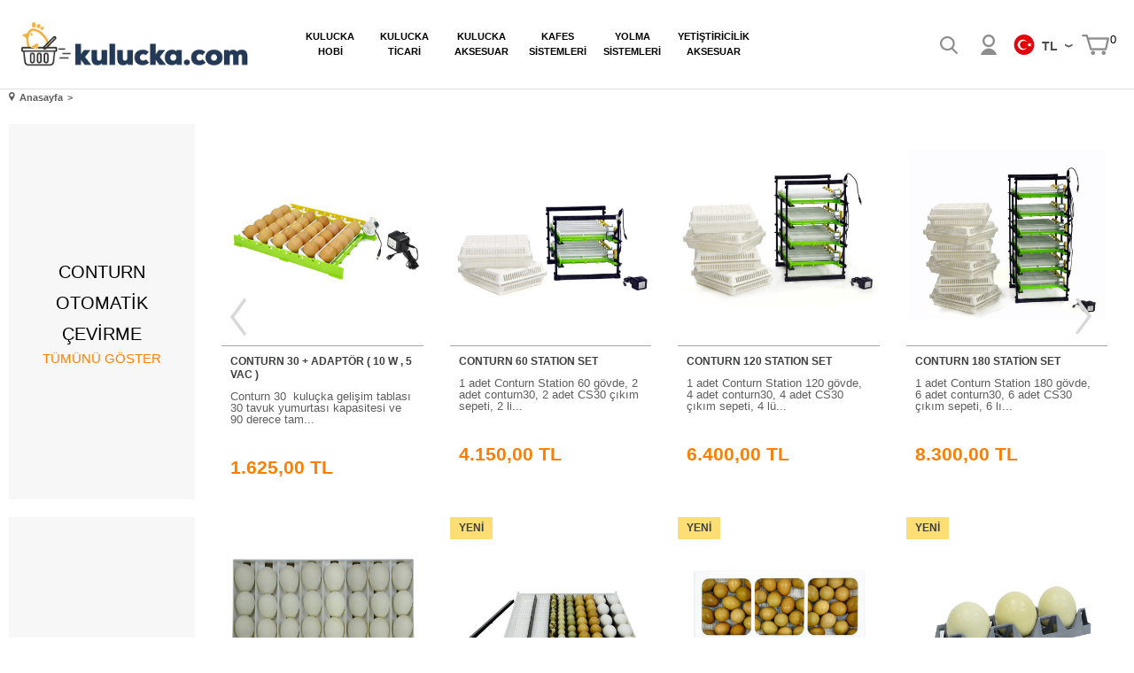

--- FILE ---
content_type: text/html; charset=UTF-8
request_url: https://www.kulucka.com/kulucka-aksesuarlari
body_size: 12372
content:
<!doctype html>
<html lang="tr-TR" >
<head>
<meta charset="utf-8">
<title>KULUÇKA AKSESUAR</title>
<meta name="description" content="kuluçka aksesuarı" />
<meta name="copyright" content="T-Soft E-Ticaret Sistemleri" />
<meta name="robots" content="index,follow" /><link rel="canonical" href="https://www.kulucka.com/kulucka-aksesuarlari" />
            <meta property="og:image" content="http://kulucka.com/Data/EditorFiles/profil_foto_web_sit.jpg"/>
            <meta name="twitter:image" content="http://kulucka.com/Data/EditorFiles/profil_foto_web_sit.jpg" />
            <meta property="og:type" content="category" />
            <meta property="og:title" content="KULUÇKA AKSESUAR" />
            <meta property="og:description" content="kuluçka aksesuarı" />
            <meta property="og:url" content="https://www.kulucka.com/kulucka-aksesuarlari" />
            <meta property="og:site_name" content="https://www.kulucka.com/" />
            <meta name="twitter:card" content="summary" />
            <meta name="twitter:title" content="KULUÇKA AKSESUAR" />
            <meta name="twitter:description" content="kuluçka aksesuarı" />
            <script type="text/javascript">
                try {
                    var PAGE_TYPE = 'category';
                    var MEMBER_INFO = {"ID":0,"CODE":"","FIRST_NAME":"","BIRTH_DATE":"","GENDER":"","LAST_NAME":"","MAIL":"","MAIL_HASH":"","PHONE":"","PHONE_HASH":"","PHONE_HASH_SHA":"","GROUP":0,"TRANSACTION_COUNT":0,"REPRESENTATIVE":"","KVKK":-1,"COUNTRY":"TR","E_COUNTRY":"TR"};
                    var IS_VENDOR = 0;
                    var MOBILE_ACTIVE = false;
                    var SEPET_MIKTAR = '0';
                    var SEPET_TOPLAM = '0,00';
                    var SESS_ID = 'b6abcedf15754b9ee21b94b4d5d374a9';
                    var LANGUAGE = 'tr';
                    var CURRENCY = 'TL'; 
                    var SEP_DEC = ',';    
                    var SEP_THO = '.';
                    var SERVICE_INFO = null;
                    var CART_CSRF_TOKEN = 'f988380bd737021e91bd263c36d9767f4839958055323ff2fadf71731368fcf4';
                    var CSRF_TOKEN = 'KoTXwwgNEbjT+2AQfb48wwBoVhWugbr4zCjAWZe7004=';
                    var KVKK_REQUIRED = 0;
                }
                catch(err) { }
                
                const DYNAMIC_LOADING_SHOW_BUTTON = 0;

            </script>
            <!--cache-->
<link rel="preload" as="font" href="https://www.kulucka.com/theme/v4-kulucka/sub_theme/genel/firat/v4/font/font/tsoft.woff?91661963" type="font/woff" crossorigin="anonymous">
<link rel="stylesheet" property="stylesheet" type="text/css" href="/srv/compressed/load/css/css1766414186.css" />
<script type="text/javascript" src="/srv/compressed/load/js/js1766414186.js"></script>
<script src="/js/tsoftapps/v4/header.js?v=1766414186"></script>
<link rel="shortcut icon" href="//www.kulucka.com/Data/EditorFiles/civciv-128.png" />
<link rel="icon" type="image/gif" href="//www.kulucka.com/Data/EditorFiles/civciv-128.png" />
<link rel="search" href="/xml/opensearchdescription.php" type="application/opensearchdescription+xml" title="Kuluçka" />
<!-- if responsive lisans aktif ise -->
<meta name="viewport" content="width=device-width, initial-scale=1.0, maximum-scale=1.0, user-scalable=no">
<style type="text/css">
.image-wrapper {
padding-bottom: 110%
}
</style>
<script>
var RATE = {"USD_TO_TL":38,"EUR_TO_TL":44};
var DECIMAL_LENGTH = 2;
var showHeaderCart = false;
var showAdd2CartPopup = true;
var PAGE_LINK = { OFFER : '' , OFFER_CONFIRMATION : '', CART : 'sepet', ORDER : 'order' };
var PRODUCT_DATA = [] , CATEGORY_DATA = {} , BRAND_DATA = {};
var ENDPOINT_PREFIX = '';
</script>
</head>
<body>
<input type="hidden" id="cookie-law" value="0" />
<div id="mainWrapper" class="fl"><script type="text/javascript">
    $(document).ready(function () {
        var leftCol = true;
        var rightCol = true;
        var leftContent = $('#leftColumn').html().trim();
        var rightContent = $('#rightColumn').html().trim();
        var contentWrap = $('.contentWrapper');
        var content = $('#mainColumn');
        if (leftContent == '') {
            leftCol = false;
            $('#leftColumn').remove();
        }
        if (rightContent == '') {
            rightCol = false;
            $('#rightColumn').remove();
        }
        if (leftCol && rightCol) {
            contentWrap.attr('id', 'threeCol');
            content.addClass('col-8 col-md-6 col-sm-12');
        }
        else if (leftCol || rightCol) {
            contentWrap.attr('id', 'twoCol');
            content.addClass('col-10 col-md-9 col-sm-12');
        }
        else {
            contentWrap.attr('id', 'oneCol');
            content.addClass('col-12');
        }
    });
</script>
<div id="skeletonWrap" class="fl">
    <div id="skeleton" class="fl col-12">
        <header class="col col-12">
            <div id="header" class="row">
                <!--cache--><!-- Android app uyarı -->
<script type="text/javascript">
var isSafari = false;
</script>
<!-- Android app uyarı -->
<div id="pageOverlay" class="col-12 animate"></div>
<div id="mobileMenu" class="col pb forMobile">
<div id="closeMobileMenu" class="fl col-12 text-upper">
<div class="row mb blockLightBg">
<div class="btn col-12 text-description text-semibold passive">
<span class="text-description icon-menu">Menüyü Kapat</span>
<i class="pos-a pos-top pos-right icon-cancel icon-square icon-large icon-custom-pink icon-push-right icon-pull-right icon-no-radius"></i>
</div>
</div>
</div>
<div id="mobileMenuMain" class="col col-12">
<div class="col col-12 pb">
<div class="row">
<div id="mobileSearch" class="fl col-12 pt"></div>
</div>
</div>
<div class="fl col-12 text-title text-semibold text-upper pb d-flex">
<i class="icon-sitemap text-custom-pink"></i>
Kategoriler
</div>
<ul class="fl col-12 line-top">
<li class="fl col-12 line-bottom">
<a href="/" title="Anasayfa" class="col col-12 text-upper">Anasayfa</a>
</li>
<li class="fl col-12 line-bottom">
<span class="col col-12 ease text-upper toggle">
Kulucka Hobi
<span class="fr">
<i class="icon-arrow-simple-down icon-no-space"></i>
<i class="icon-arrow-simple-up icon-no-space d-none"></i>
</span>
</span>
<ul class="box col-12 line-top">
<li class="fl col-12">
<a href="/kulucka-makinesi-pd-serisi" title="PD SERİSİ" class="col col-12 icon-custom icon-pull-right icon-push-right" data-before="»">PD SERİSİ</a>
</li>
<li class="fl col-12">
<a href="/kulucka-makinesi-ct-serisi" title="CT SERİSİ" class="col col-12 icon-custom icon-pull-right icon-push-right" data-before="»">CT SERİSİ</a>
</li>
<li class="fl col-12">
<a href="/kulucka-makinasi-hb-seri" title="HB SERİSİ" class="col col-12 icon-custom icon-pull-right icon-push-right" data-before="»">HB SERİSİ</a>
</li>
<li class="fl col-12">
<a href="/kulucka-gelisim-makineleri" title="KULUÇKA GELİŞİM" class="col col-12 icon-custom icon-pull-right icon-push-right" data-before="»">KULUÇKA GELİŞİM</a>
</li>
<li class="fl col-12">
<a href="/kulucka-cikim-makinalari" title="KULUÇKA ÇIKIM " class="col col-12 icon-custom icon-pull-right icon-push-right" data-before="»">KULUÇKA ÇIKIM </a>
</li>
<li class="fl col-12">
<a href="/profesyonel-kulucka-makinasi-setleri" title="PROFESYONEL SET" class="col col-12 icon-custom icon-pull-right icon-push-right" data-before="»">PROFESYONEL SET</a>
</li>
<li class="fl col-12">
<a href="/kulucka-makinasi-hobi-serisi" class="col col-12">Tümünü Gör »</a>
</li>
</ul>
</li>
<li class="fl col-12 line-bottom">
<span class="col col-12 ease text-upper toggle">
Kulucka Ticari
<span class="fr">
<i class="icon-arrow-simple-down icon-no-space"></i>
<i class="icon-arrow-simple-up icon-no-space d-none"></i>
</span>
</span>
<ul class="box col-12 line-top">
<li class="fl col-12">
<a href="/kulucka-makinesi-kombine" title="KOMBİNE KULUÇKA - C " class="col col-12 icon-custom icon-pull-right icon-push-right" data-before="»">KOMBİNE KULUÇKA - C </a>
</li>
<li class="fl col-12">
<a href="/kulucka-gelisim-makinasi" title="KULUÇKA GELİŞİM - S" class="col col-12 icon-custom icon-pull-right icon-push-right" data-before="»">KULUÇKA GELİŞİM - S</a>
</li>
<li class="fl col-12">
<a href="/kulucka-cikim-makinesi" title="KULUÇKA ÇIKIM - H " class="col col-12 icon-custom icon-pull-right icon-push-right" data-before="»">KULUÇKA ÇIKIM - H </a>
</li>
<li class="fl col-12">
<a href="/toplu-yukleme-toplu-cikim" title="ARABALI - A " class="col col-12 icon-custom icon-pull-right icon-push-right" data-before="»">ARABALI - A </a>
</li>
<li class="fl col-12">
<a href="/kulucka-makinasi-ticari-seri" class="col col-12">Tümünü Gör »</a>
</li>
</ul>
</li>
<li class="fl col-12 line-bottom">
<span class="col col-12 ease text-upper toggle">
Kulucka Aksesuar
<span class="fr">
<i class="icon-arrow-simple-down icon-no-space"></i>
<i class="icon-arrow-simple-up icon-no-space d-none"></i>
</span>
</span>
<ul class="box col-12 line-top">
<li class="fl col-12">
<a href="/conturn-otomatik-cevirme" title="CONTURN OTOMATİK ÇEVİRME" class="col col-12 icon-custom icon-pull-right icon-push-right" data-before="»">CONTURN OTOMATİK ÇEVİRME</a>
</li>
<li class="fl col-12">
<a href="/kulucka-gelisim-tablalari" title="KULUÇKA GELİŞİM TABLALARI" class="col col-12 icon-custom icon-pull-right icon-push-right" data-before="»">KULUÇKA GELİŞİM TABLALARI</a>
</li>
<li class="fl col-12">
<a href="/kulucka-cikim-sepetleri" title="KULUÇKA ÇIKIM SEPETLERİ" class="col col-12 icon-custom icon-pull-right icon-push-right" data-before="»">KULUÇKA ÇIKIM SEPETLERİ</a>
</li>
<li class="fl col-12">
<a href="/yardimci-aksesuarlar" title="YARDIMCI AKSESUARLAR" class="col col-12 icon-custom icon-pull-right icon-push-right" data-before="»">YARDIMCI AKSESUARLAR</a>
</li>
<li class="fl col-12">
<a href="/kulucka-aksesuarlari" class="col col-12">Tümünü Gör »</a>
</li>
</ul>
</li>
<li class="fl col-12 line-bottom">
<span class="col col-12 ease text-upper toggle">
Kafes Sistemleri
<span class="fr">
<i class="icon-arrow-simple-down icon-no-space"></i>
<i class="icon-arrow-simple-up icon-no-space d-none"></i>
</span>
</span>
<ul class="box col-12 line-top">
<li class="fl col-12">
<a href="/civciv-kafesi-25-cm" title="CİVCİV KAFESİ - 25 CM" class="col col-12 icon-custom icon-pull-right icon-push-right" data-before="»">CİVCİV KAFESİ - 25 CM</a>
</li>
<li class="fl col-12">
<a href="/civciv-kafesi-40-cm" title="CİVCİV KAFESİ - 40 CM" class="col col-12 icon-custom icon-pull-right icon-push-right" data-before="»">CİVCİV KAFESİ - 40 CM</a>
</li>
<li class="fl col-12">
<a href="/byk-bildircin-yumurta-kafesi" title="BILDIRCIN KAFESİ " class="col col-12 icon-custom icon-pull-right icon-push-right" data-before="»">BILDIRCIN KAFESİ </a>
</li>
<li class="fl col-12">
<a href="/keklik-kafesi" title="KEKLİK KAFESİ" class="col col-12 icon-custom icon-pull-right icon-push-right" data-before="»">KEKLİK KAFESİ</a>
</li>
<li class="fl col-12">
<a href="/tavuk-kafesi-40-cm" title="TAVUK KAFESİ - 40 CM" class="col col-12 icon-custom icon-pull-right icon-push-right" data-before="»">TAVUK KAFESİ - 40 CM</a>
</li>
<li class="fl col-12">
<a href="/tavuk-kafesi-60-cm" title="TAVUK KAFESİ - 60 CM" class="col col-12 icon-custom icon-pull-right icon-push-right" data-before="»">TAVUK KAFESİ - 60 CM</a>
</li>
<li class="fl col-12">
<a href="/besi-kafesi-25-cm" title="BESİ KAFESİ - 25 CM" class="col col-12 icon-custom icon-pull-right icon-push-right" data-before="»">BESİ KAFESİ - 25 CM</a>
</li>
<li class="fl col-12">
<a href="/besi-kafesi-40cm" title="BESİ KAFESİ - 40CM" class="col col-12 icon-custom icon-pull-right icon-push-right" data-before="»">BESİ KAFESİ - 40CM</a>
</li>
<li class="fl col-12">
<a href="/kafes-parca-ve-aksesuar" title="KAFES AKSESUAR" class="col col-12 icon-custom icon-pull-right icon-push-right" data-before="»">KAFES AKSESUAR</a>
</li>
<li class="fl col-12">
<a href="/kafes-sistemleri" class="col col-12">Tümünü Gör »</a>
</li>
</ul>
</li>
<li class="fl col-12 line-bottom">
<span class="col col-12 ease text-upper toggle">
Yolma Sistemleri
<span class="fr">
<i class="icon-arrow-simple-down icon-no-space"></i>
<i class="icon-arrow-simple-up icon-no-space d-none"></i>
</span>
</span>
<ul class="box col-12 line-top">
<li class="fl col-12">
<a href="/tuy-yolma-makinesi" title="TÜY YOLMA MAKİNESİ" class="col col-12 icon-custom icon-pull-right icon-push-right" data-before="»">TÜY YOLMA MAKİNESİ</a>
</li>
<li class="fl col-12">
<a href="/tuy-yolma-parmagi" title="TÜY YOLMA PARMAĞI" class="col col-12 icon-custom icon-pull-right icon-push-right" data-before="»">TÜY YOLMA PARMAĞI</a>
</li>
<li class="fl col-12">
<a href="/tuy-islatma-kazani" title="TÜY ISLATMA KAZANI" class="col col-12 icon-custom icon-pull-right icon-push-right" data-before="»">TÜY ISLATMA KAZANI</a>
</li>
<li class="fl col-12">
<a href="/hunili-kesim-standi" title="HUNİLİ KESİM STANDI" class="col col-12 icon-custom icon-pull-right icon-push-right" data-before="»">HUNİLİ KESİM STANDI</a>
</li>
<li class="fl col-12">
<a href="/kesim-hunisi" title="KESİM HUNİSİ" class="col col-12 icon-custom icon-pull-right icon-push-right" data-before="»">KESİM HUNİSİ</a>
</li>
<li class="fl col-12">
<a href="/yolma-basligi" title="YOLMA BAŞLIĞI" class="col col-12 icon-custom icon-pull-right icon-push-right" data-before="»">YOLMA BAŞLIĞI</a>
</li>
<li class="fl col-12">
<a href="/yardimci-urunler" title="YARDIMCI ÜRÜNLER" class="col col-12 icon-custom icon-pull-right icon-push-right" data-before="»">YARDIMCI ÜRÜNLER</a>
</li>
<li class="fl col-12">
<a href="/yolma-sistemleri" class="col col-12">Tümünü Gör »</a>
</li>
</ul>
</li>
<li class="fl col-12 line-bottom">
<span class="col col-12 ease text-upper toggle">
Yetiştiricilik Aksesuar
<span class="fr">
<i class="icon-arrow-simple-down icon-no-space"></i>
<i class="icon-arrow-simple-up icon-no-space d-none"></i>
</span>
</span>
<ul class="box col-12 line-top">
<li class="fl col-12">
<a href="/yem-kirma-makinesi" title="YEM KIRMA MAKİNESİ" class="col col-12 icon-custom icon-pull-right icon-push-right" data-before="»">YEM KIRMA MAKİNESİ</a>
</li>
<li class="fl col-12">
<a href="/gubre-tavalari" title="GÜBRE TAVASI" class="col col-12 icon-custom icon-pull-right icon-push-right" data-before="»">GÜBRE TAVASI</a>
</li>
<li class="fl col-12">
<a href="/kafes-yemlik-ve-aksesuarlari" title="KAFES YEMLİK VE AKSESUARLARI" class="col col-12 icon-custom icon-pull-right icon-push-right" data-before="»">KAFES YEMLİK VE AKSESUARLARI</a>
</li>
<li class="fl col-12">
<a href="/civciv-suluklari" title="CİVCİV SULUKLARI" class="col col-12 icon-custom icon-pull-right icon-push-right" data-before="»">CİVCİV SULUKLARI</a>
</li>
<li class="fl col-12">
<a href="/askili-suluklar" title="ASKILI SULUKLAR" class="col col-12 icon-custom icon-pull-right icon-push-right" data-before="»">ASKILI SULUKLAR</a>
</li>
<li class="fl col-12">
<a href="/yemlik" title="YEMLİKLER" class="col col-12 icon-custom icon-pull-right icon-push-right" data-before="»">YEMLİKLER</a>
</li>
<li class="fl col-12">
<a href="/nipel-sulama-borulari" title="NİPEL SULAMA BORULARI" class="col col-12 icon-custom icon-pull-right icon-push-right" data-before="»">NİPEL SULAMA BORULARI</a>
</li>
<li class="fl col-12">
<a href="/nipel" title="NİPEL" class="col col-12 icon-custom icon-pull-right icon-push-right" data-before="»">NİPEL</a>
</li>
<li class="fl col-12">
<a href="/nipel-sulama-aksesuarlari" title="NİPEL SULAMA AKSESUARLARI" class="col col-12 icon-custom icon-pull-right icon-push-right" data-before="»">NİPEL SULAMA AKSESUARLARI</a>
</li>
<li class="fl col-12">
<a href="/kare-boru-ve-aksesuarlari" title="KARE BORU VE AKSESUARLARI" class="col col-12 icon-custom icon-pull-right icon-push-right" data-before="»">KARE BORU VE AKSESUARLARI</a>
</li>
<li class="fl col-12">
<a href="/hortum-ve-aksesuarlari" title="HORTUM VE AKSESUARLARI" class="col col-12 icon-custom icon-pull-right icon-push-right" data-before="»">HORTUM VE AKSESUARLARI</a>
</li>
<li class="fl col-12">
<a href="/teknik-hortum-baglantilari" title="TEKNİK HORTUM BAĞLANTILARI" class="col col-12 icon-custom icon-pull-right icon-push-right" data-before="»">TEKNİK HORTUM BAĞLANTILARI</a>
</li>
<li class="fl col-12">
<a href="/su-deposu-ve-aksesuarlari" title="SU DEPOSU VE AKSESUARLARI" class="col col-12 icon-custom icon-pull-right icon-push-right" data-before="»">SU DEPOSU VE AKSESUARLARI</a>
</li>
<li class="fl col-12">
<a href="/su-seviyebasinc-kontrol" title="SU SEVİYE/BASINÇ KONTROL" class="col col-12 icon-custom icon-pull-right icon-push-right" data-before="»">SU SEVİYE/BASINÇ KONTROL</a>
</li>
<li class="fl col-12">
<a href="/yetistiricilik-aksesuar" class="col col-12">Tümünü Gör »</a>
</li>
</ul>
</li>
</ul>
</div>
<div class="col col-12 pb" id="mobileOptions">
<div class="fl col-12 mt text-semibold blockLightBg">
<label for="curMobile" class="col col-12">
<span class="fl col-5">
<i class="icon-price text-custom-pink"></i>
Para Birimi
</span>
<span class="fl col-1">:</span>
<span class="col col-6 p-right">
<select id="curMobile" class="fl col-12 currency">
<option selected value="TL">TL</option>
<option value="USD">USD</option>
<option value="EUR">EUR</option>
</select>
</span>
</label>
</div>
<div class="fl col-12 mt text-semibold blockLightBg">
<div id="basketMobile" class="col col-12">
<div class="fl col-5">
<a href="sepet" class="fl col-12" id="mobileBasketBtn">
<i class="icon-cart text-custom-pink"></i>
Sepet (
<span class="cart-soft-count">0</span>
<span>)</span>
</a>
</div>
<div class="fl col-1">
<a href="sepet" class="fl col-12">:</a>
</div>
<div class="col col-6 p-right">
<a href="sepet" class="fl col-12">
<span class="cart-soft-price">0,00</span> TL
</a>
</div>
</div>
</div>
</div>
<div class="col col-12 p-left">
<div class="col col-6 p-right">
<a id="loginMobile" href="uye-girisi-sayfasi" class="btn btn-medium btn-custom-pink col-12 text-center icon-member-default">Üye Girişi</a>
</div>
<div class="col col-6 p-right">
<a id="regisMobile" href="/index.php?B=YeniUye" class="btn btn-medium btn-custom-gray col-12 text-center icon-plus">Üye Ol</a>
</div>
</div>
</div>
<span id="backToTop">
<i class="fl lightBg text-center icon-arrow-simple-up icon-no-space d-flex"></i>
</span>
<div class="fl col-12" id="header-wrap">
<div class="fl col-12 whiteBg">
<div class="col col-12" id="headerMain">
<div class="row">
<div class="inner">
<div class="col col-12 d-flex">
<div class="box col-sm-1 col-xs-2 forMobile">
<span class="icon-menu icon-no-space icon-push-left text-custom-pink" id="menuBtn"></span>
</div>
<div id="logo" class="col col-3 col-md-2 col-sm-6 col-xs-8 ease">
<a href="/">
<p><img src="//kulucka.com/Data/EditorFiles/profil_foto_web_sit.jpg" alt="" width="500" height="114" /></p>
</a>
</div>
<div class="pos-r fr col-sm-7 col-xs-5 forMobile">
<div class="fr pos-r">
<a href="sepet" class="col text-upper d-flex basketLink">
<i class="icon-cart text-custom-pink"></i>
<span class="dn-xs">Sepet</span>
<span class="fr col p-right">
<span class="fr btn-black btn-round passive text-center cart-soft-count">0</span>
</span>
</a>
</div>
<div class="pos-r fr drop-down hover forDesktop">
<a data-width="500" data-url="/srv/service/customer/login-form" href="#" class="col col-12 drop-down-title text-upper d-flex">
<i class="icon-member-default text-custom-pink"></i>
<span class="dn-xs">Üye Girişi</span>
</a>
</div>
<div class="pos-r fr drop-down hover dn-xs">
<span class="col col-12 drop-down-title text-upper d-flex">
<i class="icon-try text-custom-pink"></i>
TL
<i class="icon-arrow-simple-down text-custom-gray icon-pull-right icon-push-right"></i>
</span>
<ul class="pos-a pos-right whiteBg box-border top currency">
<li class="fl col-12 text-center drop-down-item" data-value="USD">
USD
</li>
<li class="fl col-12 text-center drop-down-item" data-value="EUR">
EUR
</li>
</ul>
</div>
</div>
<div class="fl col-9 col-md-10 d-flex forDesktop">
<nav class=" fl col-10 col-md-11" id="mainMenu">
<ul class="fl col-12 menu">
<li class="fl drop-down hover overlay-wrap parentLink">
<span class="fl d-flex drop-down-title">
<a class="fl text-bold text-upper" lang="tr" href="../kulucka-makinasi-hobi-serisi" title="Kulucka Hobi">Kulucka Hobi</a>
</span>
<div class="pos-a pos-top pos-left pos-right box p-left p-right whiteBg box-border b-top subMenu top">
<div class="box col-12 dynamicMenu">
<ul class="fl text-center col-12">
<li class="fn col-1">
<a href="/kulucka-makinesi-pd-serisi" title="PD SERİSİ" class="fl col-12 text-semibold">
<div class="box col-12 tex-center catImgWrapper">
<img src="/Data/Kategori/16.jpg" alt="PD SERİSİ"/>
</div>
<div class="box col-12 text-center link-wrap">
PD SERİSİ
</div>
</a>
</li>
<li class="fn col-1">
<a href="/kulucka-makinesi-ct-serisi" title="CT SERİSİ" class="fl col-12 text-semibold">
<div class="box col-12 tex-center catImgWrapper">
<img src="/Data/Kategori/17.jpg" alt="CT SERİSİ"/>
</div>
<div class="box col-12 text-center link-wrap">
CT SERİSİ
</div>
</a>
</li>
<li class="fn col-1">
<a href="/kulucka-makinasi-hb-seri" title="HB SERİSİ" class="fl col-12 text-semibold">
<div class="box col-12 tex-center catImgWrapper">
<img src="/Data/Kategori/15.jpg" alt="HB SERİSİ"/>
</div>
<div class="box col-12 text-center link-wrap">
HB SERİSİ
</div>
</a>
</li>
<li class="fn col-1">
<a href="/kulucka-gelisim-makineleri" title="KULUÇKA GELİŞİM" class="fl col-12 text-semibold">
<div class="box col-12 tex-center catImgWrapper">
<img src="/Data/Kategori/29.jpg" alt="KULUÇKA GELİŞİM"/>
</div>
<div class="box col-12 text-center link-wrap">
KULUÇKA GELİŞİM
</div>
</a>
</li>
<li class="fn col-1">
<a href="/kulucka-cikim-makinalari" title="KULUÇKA ÇIKIM " class="fl col-12 text-semibold">
<div class="box col-12 tex-center catImgWrapper">
<img src="/Data/Kategori/30.jpg" alt="KULUÇKA ÇIKIM "/>
</div>
<div class="box col-12 text-center link-wrap">
KULUÇKA ÇIKIM
</div>
</a>
</li>
<li class="fn col-1">
<a href="/profesyonel-kulucka-makinasi-setleri" title="PROFESYONEL SET" class="fl col-12 text-semibold">
<div class="box col-12 tex-center catImgWrapper">
<img src="/Data/Kategori/31.jpg" alt="PROFESYONEL SET"/>
</div>
<div class="box col-12 text-center link-wrap">
PROFESYONEL SET
</div>
</a>
</li>
</ul>
</div>
<div class="fl col-12 text-center lightBg"><a class="text-bold tum text-upper col-12 text-center" href="/kulucka-makinasi-hobi-serisi" title="Kulucka Hobi">TÜMÜNÜ GÖSTER</a></div>
</div>
<div class="pos-f pos-top pos-right pos-bottom pos-left overlay"></div>
</li>
<li class="fl drop-down hover overlay-wrap parentLink">
<span class="fl d-flex drop-down-title">
<a class="fl text-bold text-upper" lang="tr" href="../kulucka-makinasi-ticari-seri" title="Kulucka Ticari">Kulucka Ticari</a>
</span>
<div class="pos-a pos-top pos-left pos-right box p-left p-right whiteBg box-border b-top subMenu top">
<div class="box col-12 dynamicMenu">
<ul class="fl text-center col-12">
<li class="fn col-1">
<a href="/kulucka-makinesi-kombine" title="KOMBİNE KULUÇKA - C " class="fl col-12 text-semibold">
<div class="box col-12 tex-center catImgWrapper">
<img src="/Data/Kategori/25.jpg" alt="KOMBİNE KULUÇKA - C "/>
</div>
<div class="box col-12 text-center link-wrap">
KOMBİNE KULUÇKA - C
</div>
</a>
</li>
<li class="fn col-1">
<a href="/kulucka-gelisim-makinasi" title="KULUÇKA GELİŞİM - S" class="fl col-12 text-semibold">
<div class="box col-12 tex-center catImgWrapper">
<img src="/Data/Kategori/26.jpg" alt="KULUÇKA GELİŞİM - S"/>
</div>
<div class="box col-12 text-center link-wrap">
KULUÇKA GELİŞİM - S
</div>
</a>
</li>
<li class="fn col-1">
<a href="/kulucka-cikim-makinesi" title="KULUÇKA ÇIKIM - H " class="fl col-12 text-semibold">
<div class="box col-12 tex-center catImgWrapper">
<img src="/Data/Kategori/27.jpg" alt="KULUÇKA ÇIKIM - H "/>
</div>
<div class="box col-12 text-center link-wrap">
KULUÇKA ÇIKIM - H
</div>
</a>
</li>
<li class="fn col-1">
<a href="/toplu-yukleme-toplu-cikim" title="ARABALI - A " class="fl col-12 text-semibold">
<div class="box col-12 tex-center catImgWrapper">
<img src="/Data/Kategori/28.jpg" alt="ARABALI - A "/>
</div>
<div class="box col-12 text-center link-wrap">
ARABALI - A
</div>
</a>
</li>
</ul>
</div>
<div class="fl col-12 text-center lightBg"><a class="text-bold tum text-upper col-12 text-center" href="/kulucka-makinasi-ticari-seri" title="Kulucka Ticari">TÜMÜNÜ GÖSTER</a></div>
</div>
<div class="pos-f pos-top pos-right pos-bottom pos-left overlay"></div>
</li>
<li class="fl drop-down hover overlay-wrap parentLink">
<span class="fl d-flex drop-down-title">
<a class="fl text-bold text-upper" lang="tr" href="../kulucka-aksesuarlari" title="Kulucka Aksesuar">Kulucka Aksesuar</a>
</span>
<div class="pos-a pos-top pos-left pos-right box p-left p-right whiteBg box-border b-top subMenu top">
<div class="box col-12 dynamicMenu">
<ul class="fl text-center col-12">
<li class="fn col-1">
<a href="/conturn-otomatik-cevirme" title="CONTURN OTOMATİK ÇEVİRME" class="fl col-12 text-semibold">
<div class="box col-12 tex-center catImgWrapper">
<img src="/Data/Kategori/32.jpg" alt="CONTURN OTOMATİK ÇEVİRME"/>
</div>
<div class="box col-12 text-center link-wrap">
CONTURN OTOMATİK ÇEVİRME
</div>
</a>
</li>
<li class="fn col-1">
<a href="/kulucka-gelisim-tablalari" title="KULUÇKA GELİŞİM TABLALARI" class="fl col-12 text-semibold">
<div class="box col-12 tex-center catImgWrapper">
<img src="/Data/Kategori/33.jpg" alt="KULUÇKA GELİŞİM TABLALARI"/>
</div>
<div class="box col-12 text-center link-wrap">
KULUÇKA GELİŞİM TABLALARI
</div>
</a>
</li>
<li class="fn col-1">
<a href="/kulucka-cikim-sepetleri" title="KULUÇKA ÇIKIM SEPETLERİ" class="fl col-12 text-semibold">
<div class="box col-12 tex-center catImgWrapper">
<img src="/Data/Kategori/34.jpg" alt="KULUÇKA ÇIKIM SEPETLERİ"/>
</div>
<div class="box col-12 text-center link-wrap">
KULUÇKA ÇIKIM SEPETLERİ
</div>
</a>
</li>
<li class="fn col-1">
<a href="/yardimci-aksesuarlar" title="YARDIMCI AKSESUARLAR" class="fl col-12 text-semibold">
<div class="box col-12 tex-center catImgWrapper">
<img src="/Data/Kategori/35.jpg" alt="YARDIMCI AKSESUARLAR"/>
</div>
<div class="box col-12 text-center link-wrap">
YARDIMCI AKSESUARLAR
</div>
</a>
</li>
</ul>
</div>
<div class="fl col-12 text-center lightBg"><a class="text-bold tum text-upper col-12 text-center" href="/kulucka-aksesuarlari" title="Kulucka Aksesuar">TÜMÜNÜ GÖSTER</a></div>
</div>
<div class="pos-f pos-top pos-right pos-bottom pos-left overlay"></div>
</li>
<li class="fl drop-down hover overlay-wrap parentLink">
<span class="fl d-flex drop-down-title">
<a class="fl text-bold text-upper" lang="tr" href="../kafes-sistemleri" title="Kafes Sistemleri">Kafes Sistemleri</a>
</span>
<div class="pos-a pos-top pos-left pos-right box p-left p-right whiteBg box-border b-top subMenu top">
<div class="box col-12 dynamicMenu">
<ul class="fl text-center col-12">
<li class="fn col-1">
<a href="/civciv-kafesi-25-cm" title="CİVCİV KAFESİ - 25 CM" class="fl col-12 text-semibold">
<div class="box col-12 tex-center catImgWrapper">
<img src="/Data/Kategori/36.jpg" alt="CİVCİV KAFESİ - 25 CM"/>
</div>
<div class="box col-12 text-center link-wrap">
CİVCİV KAFESİ - 25 CM
</div>
</a>
</li>
<li class="fn col-1">
<a href="/civciv-kafesi-40-cm" title="CİVCİV KAFESİ - 40 CM" class="fl col-12 text-semibold">
<div class="box col-12 tex-center catImgWrapper">
<img src="/Data/Kategori/37.jpg" alt="CİVCİV KAFESİ - 40 CM"/>
</div>
<div class="box col-12 text-center link-wrap">
CİVCİV KAFESİ - 40 CM
</div>
</a>
</li>
<li class="fn col-1">
<a href="/byk-bildircin-yumurta-kafesi" title="BILDIRCIN KAFESİ " class="fl col-12 text-semibold">
<div class="box col-12 tex-center catImgWrapper">
<img src="/Data/Kategori/24.jpg" alt="BILDIRCIN KAFESİ "/>
</div>
<div class="box col-12 text-center link-wrap">
BILDIRCIN KAFESİ
</div>
</a>
</li>
<li class="fn col-1">
<a href="/keklik-kafesi" title="KEKLİK KAFESİ" class="fl col-12 text-semibold">
<div class="box col-12 tex-center catImgWrapper">
<img src="/Data/Kategori/38.jpg" alt="KEKLİK KAFESİ"/>
</div>
<div class="box col-12 text-center link-wrap">
KEKLİK KAFESİ
</div>
</a>
</li>
<li class="fn col-1">
<a href="/tavuk-kafesi-40-cm" title="TAVUK KAFESİ - 40 CM" class="fl col-12 text-semibold">
<div class="box col-12 tex-center catImgWrapper">
<img src="/Data/Kategori/39.jpg" alt="TAVUK KAFESİ - 40 CM"/>
</div>
<div class="box col-12 text-center link-wrap">
TAVUK KAFESİ - 40 CM
</div>
</a>
</li>
<li class="fn col-1">
<a href="/tavuk-kafesi-60-cm" title="TAVUK KAFESİ - 60 CM" class="fl col-12 text-semibold">
<div class="box col-12 tex-center catImgWrapper">
<img src="/Data/Kategori/40.jpg" alt="TAVUK KAFESİ - 60 CM"/>
</div>
<div class="box col-12 text-center link-wrap">
TAVUK KAFESİ - 60 CM
</div>
</a>
</li>
<li class="fn col-1">
<a href="/besi-kafesi-25-cm" title="BESİ KAFESİ - 25 CM" class="fl col-12 text-semibold">
<div class="box col-12 tex-center catImgWrapper">
<img src="/Data/Kategori/41.jpg" alt="BESİ KAFESİ - 25 CM"/>
</div>
<div class="box col-12 text-center link-wrap">
BESİ KAFESİ - 25 CM
</div>
</a>
</li>
<li class="fn col-1">
<a href="/besi-kafesi-40cm" title="BESİ KAFESİ - 40CM" class="fl col-12 text-semibold">
<div class="box col-12 tex-center catImgWrapper">
<img src="/Data/Kategori/42.jpg" alt="BESİ KAFESİ - 40CM"/>
</div>
<div class="box col-12 text-center link-wrap">
BESİ KAFESİ - 40CM
</div>
</a>
</li>
<li class="fn col-1">
<a href="/kafes-parca-ve-aksesuar" title="KAFES AKSESUAR" class="fl col-12 text-semibold">
<div class="box col-12 tex-center catImgWrapper">
<img src="/Data/Kategori/43.jpg" alt="KAFES AKSESUAR"/>
</div>
<div class="box col-12 text-center link-wrap">
KAFES AKSESUAR
</div>
</a>
</li>
</ul>
</div>
<div class="fl col-12 text-center lightBg"><a class="text-bold tum text-upper col-12 text-center" href="/kafes-sistemleri" title="Kafes Sistemleri">TÜMÜNÜ GÖSTER</a></div>
</div>
<div class="pos-f pos-top pos-right pos-bottom pos-left overlay"></div>
</li>
<li class="fl drop-down hover overlay-wrap parentLink">
<span class="fl d-flex drop-down-title">
<a class="fl text-bold text-upper" lang="tr" href="../yolma-sistemleri" title="Yolma Sistemleri">Yolma Sistemleri</a>
</span>
<div class="pos-a pos-top pos-left pos-right box p-left p-right whiteBg box-border b-top subMenu top">
<div class="box col-12 dynamicMenu">
<ul class="fl text-center col-12">
<li class="fn col-1">
<a href="/tuy-yolma-makinesi" title="TÜY YOLMA MAKİNESİ" class="fl col-12 text-semibold">
<div class="box col-12 tex-center catImgWrapper">
<img src="/Data/Kategori/44.jpg" alt="TÜY YOLMA MAKİNESİ"/>
</div>
<div class="box col-12 text-center link-wrap">
TÜY YOLMA MAKİNESİ
</div>
</a>
</li>
<li class="fn col-1">
<a href="/tuy-yolma-parmagi" title="TÜY YOLMA PARMAĞI" class="fl col-12 text-semibold">
<div class="box col-12 tex-center catImgWrapper">
<img src="/Data/Kategori/45.jpg" alt="TÜY YOLMA PARMAĞI"/>
</div>
<div class="box col-12 text-center link-wrap">
TÜY YOLMA PARMAĞI
</div>
</a>
</li>
<li class="fn col-1">
<a href="/tuy-islatma-kazani" title="TÜY ISLATMA KAZANI" class="fl col-12 text-semibold">
<div class="box col-12 tex-center catImgWrapper">
<img src="/Data/Kategori/46.jpg" alt="TÜY ISLATMA KAZANI"/>
</div>
<div class="box col-12 text-center link-wrap">
TÜY ISLATMA KAZANI
</div>
</a>
</li>
<li class="fn col-1">
<a href="/hunili-kesim-standi" title="HUNİLİ KESİM STANDI" class="fl col-12 text-semibold">
<div class="box col-12 tex-center catImgWrapper">
<img src="/Data/Kategori/47.jpg" alt="HUNİLİ KESİM STANDI"/>
</div>
<div class="box col-12 text-center link-wrap">
HUNİLİ KESİM STANDI
</div>
</a>
</li>
<li class="fn col-1">
<a href="/kesim-hunisi" title="KESİM HUNİSİ" class="fl col-12 text-semibold">
<div class="box col-12 tex-center catImgWrapper">
<img src="/Data/Kategori/48.jpg" alt="KESİM HUNİSİ"/>
</div>
<div class="box col-12 text-center link-wrap">
KESİM HUNİSİ
</div>
</a>
</li>
<li class="fn col-1">
<a href="/yolma-basligi" title="YOLMA BAŞLIĞI" class="fl col-12 text-semibold">
<div class="box col-12 tex-center catImgWrapper">
<img src="/Data/Kategori/49.jpg" alt="YOLMA BAŞLIĞI"/>
</div>
<div class="box col-12 text-center link-wrap">
YOLMA BAŞLIĞI
</div>
</a>
</li>
<li class="fn col-1">
<a href="/yardimci-urunler" title="YARDIMCI ÜRÜNLER" class="fl col-12 text-semibold">
<div class="box col-12 tex-center catImgWrapper">
<img src="/Data/Kategori/50.jpg" alt="YARDIMCI ÜRÜNLER"/>
</div>
<div class="box col-12 text-center link-wrap">
YARDIMCI ÜRÜNLER
</div>
</a>
</li>
</ul>
</div>
<div class="fl col-12 text-center lightBg"><a class="text-bold tum text-upper col-12 text-center" href="/yolma-sistemleri" title="Yolma Sistemleri">TÜMÜNÜ GÖSTER</a></div>
</div>
<div class="pos-f pos-top pos-right pos-bottom pos-left overlay"></div>
</li>
<li class="fl drop-down hover overlay-wrap parentLink">
<span class="fl d-flex drop-down-title">
<a class="fl text-bold text-upper" lang="tr" href="../yetistiricilik-aksesuar" title="Yetiştiricilik Aksesuar">Yetiştiricilik Aksesuar</a>
</span>
<div class="pos-a pos-top pos-left pos-right box p-left p-right whiteBg box-border b-top subMenu top">
<div class="box col-12 dynamicMenu">
<ul class="fl text-center col-12">
<li class="fn col-1">
<a href="/yem-kirma-makinesi" title="YEM KIRMA MAKİNESİ" class="fl col-12 text-semibold">
<div class="box col-12 tex-center catImgWrapper">
<img src="/Data/Kategori/51.jpg" alt="YEM KIRMA MAKİNESİ"/>
</div>
<div class="box col-12 text-center link-wrap">
YEM KIRMA MAKİNESİ
</div>
</a>
</li>
<li class="fn col-1">
<a href="/gubre-tavalari" title="GÜBRE TAVASI" class="fl col-12 text-semibold">
<div class="box col-12 tex-center catImgWrapper">
<img src="/Data/Kategori/52.jpg" alt="GÜBRE TAVASI"/>
</div>
<div class="box col-12 text-center link-wrap">
GÜBRE TAVASI
</div>
</a>
</li>
<li class="fn col-1">
<a href="/kafes-yemlik-ve-aksesuarlari" title="KAFES YEMLİK VE AKSESUARLARI" class="fl col-12 text-semibold">
<div class="box col-12 tex-center catImgWrapper">
<img src="/Data/Kategori/53.jpg" alt="KAFES YEMLİK VE AKSESUARLARI"/>
</div>
<div class="box col-12 text-center link-wrap">
KAFES YEMLİK VE AKSESUARLARI
</div>
</a>
</li>
<li class="fn col-1">
<a href="/civciv-suluklari" title="CİVCİV SULUKLARI" class="fl col-12 text-semibold">
<div class="box col-12 tex-center catImgWrapper">
<img src="/Data/Kategori/54.jpg" alt="CİVCİV SULUKLARI"/>
</div>
<div class="box col-12 text-center link-wrap">
CİVCİV SULUKLARI
</div>
</a>
</li>
<li class="fn col-1">
<a href="/askili-suluklar" title="ASKILI SULUKLAR" class="fl col-12 text-semibold">
<div class="box col-12 tex-center catImgWrapper">
<img src="/Data/Kategori/56.jpg" alt="ASKILI SULUKLAR"/>
</div>
<div class="box col-12 text-center link-wrap">
ASKILI SULUKLAR
</div>
</a>
</li>
<li class="fn col-1">
<a href="/yemlik" title="YEMLİKLER" class="fl col-12 text-semibold">
<div class="box col-12 tex-center catImgWrapper">
<img src="/Data/Kategori/55.jpg" alt="YEMLİKLER"/>
</div>
<div class="box col-12 text-center link-wrap">
YEMLİKLER
</div>
</a>
</li>
<li class="fn col-1">
<a href="/nipel-sulama-borulari" title="NİPEL SULAMA BORULARI" class="fl col-12 text-semibold">
<div class="box col-12 tex-center catImgWrapper">
<img src="/Data/Kategori/59.jpg" alt="NİPEL SULAMA BORULARI"/>
</div>
<div class="box col-12 text-center link-wrap">
NİPEL SULAMA BORULARI
</div>
</a>
</li>
<li class="fn col-1">
<a href="/nipel" title="NİPEL" class="fl col-12 text-semibold">
<div class="box col-12 tex-center catImgWrapper">
<img src="/Data/Kategori/60.jpg" alt="NİPEL"/>
</div>
<div class="box col-12 text-center link-wrap">
NİPEL
</div>
</a>
</li>
<li class="fn col-1">
<a href="/nipel-sulama-aksesuarlari" title="NİPEL SULAMA AKSESUARLARI" class="fl col-12 text-semibold">
<div class="box col-12 tex-center catImgWrapper">
<img src="/Data/Kategori/61.jpg" alt="NİPEL SULAMA AKSESUARLARI"/>
</div>
<div class="box col-12 text-center link-wrap">
NİPEL SULAMA AKSESUARLARI
</div>
</a>
</li>
<li class="fn col-1">
<a href="/kare-boru-ve-aksesuarlari" title="KARE BORU VE AKSESUARLARI" class="fl col-12 text-semibold">
<div class="box col-12 tex-center catImgWrapper">
<img src="/Data/Kategori/62.jpg" alt="KARE BORU VE AKSESUARLARI"/>
</div>
<div class="box col-12 text-center link-wrap">
KARE BORU VE AKSESUARLARI
</div>
</a>
</li>
<li class="fn col-1">
<a href="/hortum-ve-aksesuarlari" title="HORTUM VE AKSESUARLARI" class="fl col-12 text-semibold">
<div class="box col-12 tex-center catImgWrapper">
<img src="/Data/Kategori/63.jpg" alt="HORTUM VE AKSESUARLARI"/>
</div>
<div class="box col-12 text-center link-wrap">
HORTUM VE AKSESUARLARI
</div>
</a>
</li>
<li class="fn col-1">
<a href="/teknik-hortum-baglantilari" title="TEKNİK HORTUM BAĞLANTILARI" class="fl col-12 text-semibold">
<div class="box col-12 tex-center catImgWrapper">
<img src="/Data/Kategori/64.jpg" alt="TEKNİK HORTUM BAĞLANTILARI"/>
</div>
<div class="box col-12 text-center link-wrap">
TEKNİK HORTUM BAĞLANTILARI
</div>
</a>
</li>
<li class="fn col-1">
<a href="/su-deposu-ve-aksesuarlari" title="SU DEPOSU VE AKSESUARLARI" class="fl col-12 text-semibold">
<div class="box col-12 tex-center catImgWrapper">
<img src="/Data/Kategori/65.jpg" alt="SU DEPOSU VE AKSESUARLARI"/>
</div>
<div class="box col-12 text-center link-wrap">
SU DEPOSU VE AKSESUARLARI
</div>
</a>
</li>
<li class="fn col-1">
<a href="/su-seviyebasinc-kontrol" title="SU SEVİYE/BASINÇ KONTROL" class="fl col-12 text-semibold">
<div class="box col-12 tex-center catImgWrapper">
<img src="/Data/Kategori/66.jpg" alt="SU SEVİYE/BASINÇ KONTROL"/>
</div>
<div class="box col-12 text-center link-wrap">
SU SEVİYE/BASINÇ KONTROL
</div>
</a>
</li>
</ul>
</div>
<div class="fl col-12 text-center lightBg"><a class="text-bold tum text-upper col-12 text-center" href="/yetistiricilik-aksesuar" title="Yetiştiricilik Aksesuar">TÜMÜNÜ GÖSTER</a></div>
</div>
<div class="pos-f pos-top pos-right pos-bottom pos-left overlay"></div>
</li>
</ul>
<ul class="inner menu forMobile" id="slideMenu">
<li class="ease">
<a href="/kulucka-makinasi-hobi-serisi" title="Kulucka Hobi">Kulucka Hobi</a>
</li>
<li class="ease">
<a href="/kulucka-makinasi-ticari-seri" title="Kulucka Ticari">Kulucka Ticari</a>
</li>
<li class="ease">
<a href="/kulucka-aksesuarlari" title="Kulucka Aksesuar">Kulucka Aksesuar</a>
</li>
<li class="ease">
<a href="/kafes-sistemleri" title="Kafes Sistemleri">Kafes Sistemleri</a>
</li>
<li class="ease">
<a href="/yolma-sistemleri" title="Yolma Sistemleri">Yolma Sistemleri</a>
</li>
<li class="ease">
<a href="/yetistiricilik-aksesuar" title="Yetiştiricilik Aksesuar">Yetiştiricilik Aksesuar</a>
</li>
</ul>
</nav>
<div id="search" class="fr col-2 col-md-1 col-sm-12">
<form id="FormAra" name="FormAra" class="box-border ease icon-custom icon-no-space" action="/arama" method="get">
<input id="live-search" autocomplete="off" class="col withPlace ease" name="q" type="text" placeholder="Aradığınız ürünün adını yazınız." content="text/html; charset=UTF-8" />
<button type="submit" value="Ara" class="fr icon-search icon-no-space text-custom-pink ease" id="search-btn"></button>
<script type="text/javascript" src="/theme/standart/js/blok-v4/live-search.js"></script>
<div id="live-search-box"></div>
</form>
</div>
<div class="pos-r d-flex fr">
<div class="pos-r fr drop-down hover">
<span class="col col-12 drop-down-title text-upper d-flex">
<i class="icon-member-default"></i>
</span>
<ul class="pos-a pos-right whiteBg box-border top">
<li class="fl col-12 drop-down-item">
<a data-width="500" data-url="/srv/service/customer/login-form" href="#" class="fl col-12 text-center authorLink popupWin">Üye Girişi</a>
</li>
<li class="fl col-12 drop-down-item">
<a href="/index.php?B=YeniUye" class="fl col-12 text-center dn-xs authorLink">Üye Ol</a>
</li>
</ul>
</div>
<div class="pos-r curr fr drop-down hover">
<span class="col col-12 drop-down-title text-upper d-flex">
<i class="icon-try text-custom-pink"></i>
TL
<i class="icon-arrow-simple-down text-custom-gray icon-pull-right icon-push-right"></i>
</span>
<ul class="pos-a pos-right whiteBg box-border top currency">
<li class="fl col-12 text-center drop-down-item" data-value="USD">
USD
</li>
<li class="fl col-12 text-center drop-down-item" data-value="EUR">
EUR
</li>
</ul>
</div>
<div class="fr pos-r">
<a href="sepet" class="col p-left text-upper d-flex basketLink" id="cart-soft-count">
<i class="icon-cart"></i>
<span class="fr pos-a pos-right pos-top col p-left">
<span class="fr btn-black btn-round passive text-center cart-soft-count">0</span>
</span>
</a>
</div>
</div>
</div>
</div>
</div>
</div>
</div>
</div>
</div>
<script type="text/javascript" src="/theme/standart/js/blok-v4/personalization.js"></script>
<script type="text/javascript">
function popupCallback() {
}
function placeCaller(id) {
var wrapID = id || '';
if(wrapID != ''){
$('#' + wrapID).find('.withPlace').removeClass('withPlace');
flexPlace();
}
}
$(document).ready(function () {
if (/Android|webOS|iPhone|iPad|iPod|BlackBerry/i.test(navigator.userAgent)) {
if ($(window).width() < 769) {
$('#search').appendTo('#mobileSearch');
}
if (/webOS|iPhone|iPad|iPod/i.test(navigator.userAgent)){
$('option[disabled]').remove();
}
$('.parentLink > a, .parent > a').click(function (e) {
e.preventDefault();
$(this).next('ul').slideToggle();
});
var currentPage = location.pathname;
$('#slideMenu a[href="' + currentPage + '"]').parent().addClass('current');
}
else{
if(navigator.appVersion.indexOf('Trident') > -1 && navigator.appVersion.indexOf('Edge') == -1){
$('.withPlace').removeClass('withPlace');
}
}
flexPlace();
if (/^.*?[\?\&]q=/ig.test(window.location.href)) {
var sWord = window.location.href.replace(/^.*?[\?\&]q=/ig, '');
sWord = sWord.replace(/\&.*?$/ig, '').replace(/\+/ig, ' ');
$('#live-search').val(decodeURIComponent(sWord));
}
var mobileAppCookie = getaCookie('MobileNotifyClose');
if (mobileAppCookie == null && !isSafari) {
$('.MobileAppNotify').fadeIn();
}
$('.MobileNotifyClose').click(function () {
setaCookie('MobileNotifyClose', 'Closed', 3);
$('.MobileAppNotify').fadeOut();
});
$('#FormAra').click(function(){
if(!$(this).hasClass('focus')){
$(this).addClass('focus');
$(this).find('input[type="text"]').focus();
}
});
$('body').click(function(e){
var elem = e.target.id;
if($('#' + elem).parents('#search').length < 1){
$('#FormAra').removeClass('focus');
$('#FormAra input[type="text"]').val('');
$('#live-search-box').empty().fadeOut();
}
});
$('body').keydown(function(e){
if(e.keyCode == 27){
$('#FormAra').removeClass('focus');
$('#FormAra input[type="text"]').val('');
$('#live-search-box').empty().fadeOut();
}
});
$('.language li').click(function(){
setLanguage($(this).attr('data-value'));
});
$('.currency li').click(function(){
setCurrency($(this).attr('data-value'));
});
});
function scrollShowCallback(){
if(!$('#header-wrap').hasClass('sticky')){
$('#header-wrap').addClass('sticky');
}
}
function scrollHideCallback(){
if($('#header-wrap').hasClass('sticky')){
$('#header-wrap').removeClass('sticky');
}
}
function setaCookie(cname, cvalue, exdays) {
var d = new Date();
d.setTime(d.getTime() + (exdays * 24 * 60 * 60 * 1000));
var expires = "expires=" + d.toUTCString();
document.cookie = cname + "=" + cvalue + "; " + expires;
}
function getaCookie(name) {
var dc = document.cookie;
var prefix = name + "=";
var begin = dc.indexOf("; " + prefix);
if (begin == -1) {
begin = dc.indexOf(prefix);
if (begin != 0)
return null;
} else {
begin += 2;
var end = document.cookie.indexOf(";", begin);
if (end == -1) {
end = dc.length;
}
}
return unescape(dc.substring(begin + prefix.length, end));
}
</script>
            </div>
        </header>
        <div class="contentWrapper col col-12">
            <div id="content" class="row">
                <div class="inner">
                    <aside class="col col-2 col-md-3 col-sm-12 p-left" id="leftColumn">
                        
                    </aside>
                    <div id="mainColumn" class="fl">
                        <!--cache--><div class="col col-12">
<div id="navigasyon" class="row mb">
<div id="nav-wrapper" class="fl col-12">
<i class="fl icon-pointer text-custom-gray icon-small icon-no-space"></i>
<div class="fl">
<ul class="fl breadcrumb">
<li itemscope itemtype="http://data-vocabulary.org/Breadcrumb" class="fl">
<a href="https://www.kulucka.com/" title="Anasayfa" class="fl navHome" itemprop="url">
<span itemprop="title" class="text-custom-gray text-bold">Anasayfa</span>
</a>
</li>
<li itemscope itemtype="http://data-vocabulary.org/Breadcrumb" class="fl">
<a href="https://www.kulucka.com/" title="" itemprop="url" class="fl">
<span itemprop="title" class="text-custom-gray text-bold"><span class="forDesktop">></span> </span>
</a>
</li>
</ul>
</div>
</div>
</div>
</div><!--cache-->
<div id="otherCats32" class="box rem col-12 p-left p-right">
<div class="fl col-12 d-flex blockLightBg">
<div class="col col-2 col-sm-12">
<div class="fl col-12 titleSub text-center">CONTURN OTOMATİK ÇEVİRME</div>
<a href="/conturn-otomatik-cevirme" class="fl col-12 seeAll text-upper text-center">tümünü göster</a>
</div>
<div id="cat32" data-id="32" class="col col-10 whiteBg categoryItem">
<div class="fl col-12 pos-r">
<div class="fl col-12"></div>
<div class="fl col-12 slideControl hideThis" id="productControlcat32">
<span id="prevProductcat32" class="fl colPrev icon-arrow-left icon-no-space icon-custom-gray"></span>
<span id="nextProductcat32" class="fr colPrev icon-arrow-right icon-no-space icon-custom-gray"></span>
</div>
</div>
</div>
</div>
</div>
<script type="text/javascript">
$(function(){
$('#otherCats32 .categoryItem').each(function(){
var catID = $(this).data('id');
$.get('/srv/service/content/get-block/1003/category/' + catID, function(result){
var wrapper = '#cat' + catID;
$(wrapper + ' > div > div').first().append($(result).find('.catalogWrapper > ul'));
$(wrapper + ' ul > *').not('li').remove();
$(wrapper + ' ul').addClass('notClear');
if($(wrapper).find('ul > li').length >= 1){
$(wrapper).find('ul').slide({
slideType: 'carousel',
isAuto: false,
slideCtrl: {
showCtrl: true,
wrapCtrl: '#productControlcat' + catID,
nextBtn: '#nextProductcat' + catID,
prevBtn: '#prevProductcat' + catID
}
});
$('#productControlcat' + catID).removeClass('hideThis');
}
});
});
});
</script>
<div id="otherCats33" class="box rem col-12 p-left p-right">
<div class="fl col-12 d-flex blockLightBg">
<div class="col col-2 col-sm-12">
<div class="fl col-12 titleSub text-center">KULUÇKA GELİŞİM TABLALARI</div>
<a href="/kulucka-gelisim-tablalari" class="fl col-12 seeAll text-upper text-center">tümünü göster</a>
</div>
<div id="cat33" data-id="33" class="col col-10 whiteBg categoryItem">
<div class="fl col-12 pos-r">
<div class="fl col-12"></div>
<div class="fl col-12 slideControl hideThis" id="productControlcat33">
<span id="prevProductcat33" class="fl colPrev icon-arrow-left icon-no-space icon-custom-gray"></span>
<span id="nextProductcat33" class="fr colPrev icon-arrow-right icon-no-space icon-custom-gray"></span>
</div>
</div>
</div>
</div>
</div>
<script type="text/javascript">
$(function(){
$('#otherCats33 .categoryItem').each(function(){
var catID = $(this).data('id');
$.get('/srv/service/content/get-block/1003/category/' + catID, function(result){
var wrapper = '#cat' + catID;
$(wrapper + ' > div > div').first().append($(result).find('.catalogWrapper > ul'));
$(wrapper + ' ul > *').not('li').remove();
$(wrapper + ' ul').addClass('notClear');
if($(wrapper).find('ul > li').length >= 1){
$(wrapper).find('ul').slide({
slideType: 'carousel',
isAuto: false,
slideCtrl: {
showCtrl: true,
wrapCtrl: '#productControlcat' + catID,
nextBtn: '#nextProductcat' + catID,
prevBtn: '#prevProductcat' + catID
}
});
$('#productControlcat' + catID).removeClass('hideThis');
}
});
});
});
</script>
<div id="otherCats34" class="box rem col-12 p-left p-right">
<div class="fl col-12 d-flex blockLightBg">
<div class="col col-2 col-sm-12">
<div class="fl col-12 titleSub text-center">KULUÇKA ÇIKIM SEPETLERİ</div>
<a href="/kulucka-cikim-sepetleri" class="fl col-12 seeAll text-upper text-center">tümünü göster</a>
</div>
<div id="cat34" data-id="34" class="col col-10 whiteBg categoryItem">
<div class="fl col-12 pos-r">
<div class="fl col-12"></div>
<div class="fl col-12 slideControl hideThis" id="productControlcat34">
<span id="prevProductcat34" class="fl colPrev icon-arrow-left icon-no-space icon-custom-gray"></span>
<span id="nextProductcat34" class="fr colPrev icon-arrow-right icon-no-space icon-custom-gray"></span>
</div>
</div>
</div>
</div>
</div>
<script type="text/javascript">
$(function(){
$('#otherCats34 .categoryItem').each(function(){
var catID = $(this).data('id');
$.get('/srv/service/content/get-block/1003/category/' + catID, function(result){
var wrapper = '#cat' + catID;
$(wrapper + ' > div > div').first().append($(result).find('.catalogWrapper > ul'));
$(wrapper + ' ul > *').not('li').remove();
$(wrapper + ' ul').addClass('notClear');
if($(wrapper).find('ul > li').length >= 1){
$(wrapper).find('ul').slide({
slideType: 'carousel',
isAuto: false,
slideCtrl: {
showCtrl: true,
wrapCtrl: '#productControlcat' + catID,
nextBtn: '#nextProductcat' + catID,
prevBtn: '#prevProductcat' + catID
}
});
$('#productControlcat' + catID).removeClass('hideThis');
}
});
});
});
</script>
<div id="otherCats35" class="box rem col-12 p-left p-right">
<div class="fl col-12 d-flex blockLightBg">
<div class="col col-2 col-sm-12">
<div class="fl col-12 titleSub text-center">YARDIMCI AKSESUARLAR</div>
<a href="/yardimci-aksesuarlar" class="fl col-12 seeAll text-upper text-center">tümünü göster</a>
</div>
<div id="cat35" data-id="35" class="col col-10 whiteBg categoryItem">
<div class="fl col-12 pos-r">
<div class="fl col-12"></div>
<div class="fl col-12 slideControl hideThis" id="productControlcat35">
<span id="prevProductcat35" class="fl colPrev icon-arrow-left icon-no-space icon-custom-gray"></span>
<span id="nextProductcat35" class="fr colPrev icon-arrow-right icon-no-space icon-custom-gray"></span>
</div>
</div>
</div>
</div>
</div>
<script type="text/javascript">
$(function(){
$('#otherCats35 .categoryItem').each(function(){
var catID = $(this).data('id');
$.get('/srv/service/content/get-block/1003/category/' + catID, function(result){
var wrapper = '#cat' + catID;
$(wrapper + ' > div > div').first().append($(result).find('.catalogWrapper > ul'));
$(wrapper + ' ul > *').not('li').remove();
$(wrapper + ' ul').addClass('notClear');
if($(wrapper).find('ul > li').length >= 1){
$(wrapper).find('ul').slide({
slideType: 'carousel',
isAuto: false,
slideCtrl: {
showCtrl: true,
wrapCtrl: '#productControlcat' + catID,
nextBtn: '#nextProductcat' + catID,
prevBtn: '#prevProductcat' + catID
}
});
$('#productControlcat' + catID).removeClass('hideThis');
}
});
});
});
</script>
<script>
</script>

                    </div>
                    <aside class="col col-2 col-md-3 col-sm-12 p-right" id="rightColumn">
                        
                    </aside>
                </div>
            </div>
        </div>
    </div>
</div>
<footer id="footer" class="col col-12 fl">
    <div class="row">
        <!--cache--><script type="text/javascript">
$(document).ready(function () {
$('#footerMiddle h3').click(function () {
if (/Android|webOS|iPhone|iPad|iPod|BlackBerry/i.test(navigator.userAgent)) {
$(this).toggleClass('active').find('.icon-wrapper *').toggleClass('d-none');
$(this).next('div').slideToggle();
}
});
});
</script>
<div class="text-center col-12"><img src="/Data/EditorFiles/logobar_sd.jpg" /></div>
<div class="box col-12" id="footer-social">
<div class="row">
<div class="inner">
<div class="box newsletter col-5 col-sm-12">
<div class="box col-12 col-md-4 col-sm-12">
<div class="col col-12 double">
<h3 class="with-border">E-BÜLTEN ABONELİĞİ</h3>
<p>Kampanya ve yeniliklerden haberdar olmak için e-bültenimize kayıt olun.</p>
</div>
</div>
<div class="newsletterMain col col-12 col-sm-12 double">
<div class="col col-12">
<div class="row input-icon tooltipWrapper">
<!--<input type="hidden" class="sub-name"/>
<input type="hidden" class="sub-surname"/>-->
<div class="col col-9 col-xs-12">
<input type="text" class="col col-12 double box-border sub-email withPlace" placeholder="E-posta adresinizi giriniz." />
</div>
<div class="col col-3 col-xs-12">
<input type="button" class="btn col-12 btn-warning subscribe" value="Gönder" id="newsletterBtn" />
</div>
</div>
</div>
</div>
</div>
<div class="box col-3 col-sm-12">
<div class="fl col-12 col-md-12">
<div class="box col-12">
<h3 class="with-border">Sosyal Medya</h3>
<p>Size Özel Anlık Kampanya ve fırsatlardan haberdar olmak için bize bağlanın!</p>
</div>
</div>
<div class="fl col-12 col-md-12">
<ul class="fl col-sm-12" id="social">
<li>
<a href="https://www.facebook.com/Cimuka-251408664976799/" rel="nofollow" data-target="blank">
<img src="/Data/EditorFiles/site-alt-kisim/facebook2.png" alt="Sosyal Medya - 1" />
</a>
</li>
<li>
<a href="https://twitter.com/cimukakulucka" rel="nofollow" data-target="blank">
<img src="/Data/EditorFiles/site-alt-kisim/twitter2.png" alt="Sosyal Medya - 2" />
</a>
</li>
<li>
<a href="https://www.youtube.com/channel/UCOGjDW2RbGKKtkkVklR5PvA?view_as=subscriber" rel="nofollow" data-target="blank">
<img src="/Data/EditorFiles/site-alt-kisim/youtube2.png" alt="Sosyal Medya - 3" />
</a>
</li>
<li>
<a href="https://plus.google.com/115959482512365569434" rel="nofollow" data-target="blank">
<img src="/Data/EditorFiles/site-alt-kisim/google.png" alt="Sosyal Medya - 4" />
</a>
</li>
<li>
<a href="https://www.instagram.com/cimukakulucka/" rel="nofollow" data-target="blank">
<img src="/Data/EditorFiles/site-alt-kisim/instagram2.png" alt="Sosyal Medya - 6" />
</a>
</li>
</ul>
</div>
</div>
<div class="box col-4 col-sm-12">
<div class="fl col-12 col-md-12">
<div class="box col-12">
<h3 class="with-border">Destek Hattı</h3>
<p>Müşteri Hizmetleri yetkililerimiiz hafta içi 09:00 - 18:00 arasında hizmet vermektedir.</p>
</div>
</div>
<div class="fl col-12 col-md-12">
<div class="fl col-12" id="contactInfo">
<div class="col line-right">
<strong class="fw700">
<i class="icon-phone text-center"></i>
</strong> 0312 349 55 66
</div>
<!-- <div class="col line-right">
<strong class="fw700">
<i class="icon-pointer text-center"></i>
</strong> cimuka@hs03.kep.tr
</div> -->
<div class="col">
<strong class="fw700">
<i class="icon-email text-center"></i>
</strong>kulucka@kulucka.com
</div>
</div>
</div>
</div>
</div>
</div>
</div>
<div id="footerMiddle" class="col col-12">
<div class="row">
<div class="inner">
<div class="col col-3 col-md-4 col-mr-1 col-sm-12" id="footerContact">
<img class="fl col-10" src="/Data/EditorFiles/profil_foto_web_sit.jpg"/>
<div class="fr box p-top col-9">Cevat Dündar Cad. No:157 Ostim Yenimahalle/ANKARA</div>
<iframe src="https://www.google.com/maps/embed?pb=!1m18!1m12!1m3!1d1528.7079871307567!2d32.73626128291086!3d39.976808480505994!2m3!1f0!2f0!3f0!3m2!1i1024!2i768!4f13.1!3m3!1m2!1s0x14d34a2a1c38c02b%3A0xc3c9ff053e0f84f4!2zw4dpbXVrYSBLdWx1w6drYSBNYWtpbmFsYXLEsQ!5e0!3m2!1str!2str!4v1516618842625" width="100%" height="250" frameborder="0" style="border:0" allowfullscreen></iframe>
</div>
<div class="col col-2 col-md-4 col-sm-12">
<ul class="fl col-12">
<li class="col-sm-12">
<h3 class="ease">
KULUCKA.COM
<span class="fr icon-wrapper forMobile">
<i class="icon-plus"></i>
<i class="icon-minus d-none"></i>
</span>
</h3>
<div class="fl col-12">
<ul class="fl col-12">
<li class="col-sm-12">
<a href="hakkimizda">Hakkımızda</a>
</li>
<li class="col-sm-12">
<a href="banka-hesap">Banka Hesap Bilgileri</a>
</li>
</ul>
</div>
</li>
</ul>
</div>
<div class="col col-2 col-md-4 col-sm-12">
<ul class="fl col-12">
<li class="col-sm-12">
<h3 class="ease">
Kategoriler
<span class="fr icon-wrapper forMobile">
<i class="icon-plus"></i>
<i class="icon-minus d-none"></i>
</span>
</h3>
<div class="fl col-12">
<ul class="fl col-12">
<li class="col-sm-12">
<a href="/kulucka-hobi">Kuluçka Hobi</a>
</li>
<li class="col-sm-12">
<a href="/kulucka-ticari">Kuluçka Ticari</a>
</li>
<li class="col-sm-12">
<a href="/kulucka-aksesuarlar">Kuluçka Aksesuarlar</a>
</li>
<li class="col-sm-12">
<a href="/kafes-sistemleri">Kafes Sistemleri</a>
</li>
<li class="col-sm-12">
<a href="/yolma-sistemleri">Yolma Sistemleri</a>
</li>
</ul>
</div>
</li>
</ul>
</div>
<div class="col col-2 col-md-4 col-sm-12">
<ul class="fl col-12">
<li class="col-sm-12">
<h3 class="ease">
Önemli Bilgiler
<span class="fr icon-wrapper forMobile">
<i class="icon-plus"></i>
<i class="icon-minus d-none"></i>
</span>
</h3>
<div class="fl col-12">
<ul class="fl col-12">
<li class="col-sm-12">
<a href="/teslimat-kosullari">Teslimat Koşulları</a>
</li>
<li class="col-sm-12">
<a href="/uyelik-sozlesmesi">Üyelik Sözleşmesi</a>
</li>
<li class="col-sm-12">
<a href="/satis-sozlesmesi">Satış Sözleşmesi</a>
</li>
<li class="col-sm-12">
<a href="/garanti-ve-iade-kosullari">Garanti ve İade Koşulları</a>
</li>
<li class="col-sm-12">
<a href="/gizlilik-ve-guvenlik">Gizlilik ve Güvenlik</a>
</li>
<li class="col-sm-12">
<a href="/kisisel">Kişisel Verilerin Korunması Kanunu</a>
</li>
</ul>
</div>
</li>
</ul>
</div>
<div class="col col-2 col-md-4 col-sm-12">
<ul class="fl col-12">
<li class="col-sm-12">
<h3 class="ease">
Hızlı Erişim
<span class="fr icon-wrapper forMobile">
<i class="icon-plus"></i>
<i class="icon-minus d-none"></i>
</span>
</h3>
<div class="fl col-12">
<ul class="fl col-12">
<li class="col-sm-12">
<a href="/">Anasayfa</a>
</li>
<li class="col-sm-12">
<a href="/yeni-urunler">Yeni Ürünler</a>
</li>
<li class="col-sm-12">
<a href="/indirimli-urunler">İndirimdekiler</a>
</li>
</ul>
</div>
</li>
</ul>
</div>
<div class="col col-2 col-md-4 col-sm-12">
<ul class="fl col-12">
<li class="col-sm-12">
<h3 class="ease">
YARDIM HATTI
<span class="fr icon-wrapper forMobile">
<i class="icon-plus"></i>
<i class="icon-minus d-none"></i>
</span>
</h3>
<div class="fl col-12">
<ul class="fl col-12">
<li class="col-sm-12">
<a href="/on-bilgi">Kuluçka Ön Bilgi</a>
</li>
<li class="col-sm-12">
<a href="/sorular">Sık Sorulan Sorular</a>
</li>
<li class="col-sm-12">
<a href="/kullanim-sekilleri">Kuluçka Makinesi Seçimi</a>
</li>
<li class="col-sm-12">
<a href="/iletisim">İletişim</a>
</li>
</ul>
</div>
</li>
</ul>
</div>
</div>
</div>
</div>
<div id="footerBottom" class="col col-12">
<div class="row">
<div class="inner">
<div class="fl col-12 d-flex" id="footerIcons">
<div id="footerCards" class="col col-4 col-sm-12 d-flex">
<img src="/Data/EditorFiles/site-alt-kisim/world.png" alt="World" />
<img src="/Data/EditorFiles/site-alt-kisim/axess.png" alt="Axess" />
<img src="/Data/EditorFiles/site-alt-kisim/bonus.png" alt="Bonus" />
<img src="/Data/EditorFiles/site-alt-kisim/maximum.png" alt="Maximum" />
<img src="/Data/EditorFiles/site-alt-kisim/cardfinans.png" alt="CardFinans" />
<img src="/Data/EditorFiles/site-alt-kisim/paraf.png" alt="Paraf" />
</div>
<div id="footerSecurity" class="col col-4 col-sm-12 d-flex">
<img src="/Data/EditorFiles/site-alt-kisim/verified-by-visa.png" alt="Verified by Visa" />
<img src="/Data/EditorFiles/site-alt-kisim/master-secure-code.png" alt="Master SecureCODE" />
<img src="/Data/EditorFiles/site-alt-kisim/rapid-ssl.png" alt="Rapid SSL" />
<img src="/Data/EditorFiles/site-alt-kisim/chip-and-pin.png" alt="Chip & Pin" />
</div>
<div id="footerSecurity" class="col col-4 fw400 col-sm-12 d-flex">
<p>Bu site içerisinde yer alan görsel ve yazılı materyal Cimuka'ya aittir. Her hakkı saklıdır. 2012-2018 ©</p>
</div>
</div>
</div>
</div>
</div>
    </div>
</footer><script type="text/javascript">
                var YONETICI_ADSOYAD = ' ';
                if(typeof setCookie=='function'){
                    setCookie('nocache', '1', -1); 
                }    
        </script><input type="hidden" id="link_type" value="category" /><input type="hidden" id="link_table_id" value="10" /><input type="hidden" id="link_language" value="tr" /><input type="hidden" id="sol_aktif" value="0" /><input type="hidden" id="sag_aktif" value="0" /><!--cache--><script type="text/javascript" src="//www.googleadservices.com/pagead/conversion_async.js" charset="utf-8"></script>
<script>
var Remarketing;
$(function() {
var rSessCartTotal = '';
var rSessCartProdid = '';
Remarketing = {
google_conversion_id : 1,
google_remarketing_only : true
};
if(MEMBER_INFO.ID > 0) { Remarketing['google_user_id'] = MEMBER_INFO.ID;}
if (window.google_trackConversion) {
var google_tag_params = google_tag_params || { };
if (['home', 'category', 'product', 'cart', 'other'].indexOf(PAGE_TYPE) > -1) {
google_tag_params.ecomm_pagetype = PAGE_TYPE;
}else if (PAGE_TYPE === 'search') {
google_tag_params.ecomm_pagetype = 'searchresults';
}else if (PAGE_TYPE === 'approve'){
// sipariş onay.. buraya sipariş toplam vb degerlerde çekilebilir
google_tag_params.ecomm_pagetype = 'purchase';
google_tag_params.ecomm_totalvalue = approveOrderData.amount || 0;
google_tag_params.ecomm_prodid = approveOrderData.products.map(function(a) {return a.identifier.toString();}) || [];
}else{
google_tag_params.ecomm_pagetype = 'other';
}
if (PAGE_TYPE === 'product') {
var myPrice = $('[itemprop=price]').attr('content') || '0';
var myPrice2 = parseFloat($('[itemprop="price"]').html().replace(',','.'));
var totalvalue=0;
totalvalue = myPrice2 > 0 ? myPrice2 : parseFloat(myPrice.trim().replace(',','.'));
google_tag_params.ecomm_totalvalue = totalvalue
google_tag_params.ecomm_prodid = $('#urun-id').val();
google_tag_params.ecomm_category = PRODUCT_DATA[0].category;
}
if (PAGE_TYPE === 'category') {
google_tag_params.ecomm_category = CATEGORY_DATA.name;
}
if(PAGE_TYPE === 'cart') {
$.ajax({
type : 'GET',
dataType : 'json',
url :'/srv/service/customer/get-basket',
success : function(r){
google_tag_params.ecomm_totalvalue = parseFloat(r.price) || 0;
google_tag_params.ecomm_prodid = r.products.map(function(a) {return a.identifier.toString();}) || [];
Remarketing.google_custom_params = google_tag_params;
console.log(Remarketing);
window.google_trackConversion(Remarketing);
}
});
}else{
if(!isNaN(google_tag_params.ecomm_totalvalue)) {
google_tag_params.ecomm_totalvalue = parseFloat(google_tag_params.ecomm_totalvalue);
}
Remarketing.google_custom_params = google_tag_params;
console.log(Remarketing);
window.google_trackConversion(Remarketing);
}
}
});
</script><script>
var identifier_type = 'product_code';
var GA_Enhanced_Ecommerce = true;
(function(i, s, o, g, r, a, m) {
i['GoogleAnalyticsObject'] = r;
i[r] = i[r] || function() {
(i[r].q = i[r].q || []).push(arguments)
}, i[r].l = 1 * new Date();
a = s.createElement(o),
m = s.getElementsByTagName(o)[0];
a.async = 1;
a.src = g;
m.parentNode.insertBefore(a, m)
})(window, document, 'script', 'https://www.google-analytics.com/analytics.js', 'ga');
ga('create', 'UA-113554885-1', 'auto');
ga('require', 'ec');
if (typeof MEMBER_INFO.ID !== 'undefined' && MEMBER_INFO.ID > 0) {
ga('set', 'userId', MEMBER_INFO.ID);
}
var KEY_MAPPING = {
'product' : {
'product_code' : 'code',
'product_id' : 'id',
'product_supplier_code' : 'supplier_code',
},
'cart' : {
'product_code' : 'sku',
'product_id' : 'id',
'product_supplier_code' : 'sku',
},
'order' : {
'product_code' : 'code',
'product_id' : 'identifier',
'product_supplier_code' : 'code',
},
'category' : {
'product_code' : 'code',
'product_id' : 'id',
'product_supplier_code' : 'supplier_code',
}
};
switch (PAGE_TYPE) {
case 'product':
var key = KEY_MAPPING['product'][identifier_type];
ga('ec:addProduct', {
'id': PRODUCT_DATA[0][key],
'name': PRODUCT_DATA[0]['name'],
'category': PRODUCT_DATA[0]['category']
});
ga('ec:setAction', 'detail');
ga('send', 'pageview');
break;
case 'category':
var key = KEY_MAPPING['category'][identifier_type];
for(var i = 0; i < PRODUCT_DATA.length; i++) {
if(i > 20) break;
ga('ec:addImpression', {
'id': PRODUCT_DATA[i][key],
'name': PRODUCT_DATA[i].name.substr(0, 35) || '',
'list': $('#category_name').val() || '',
'position': (i + 1),
});
}
ga('ec:setAction', 'detail');
ga('send', 'pageview');
break;
case 'search':
var key = KEY_MAPPING['category'][identifier_type];
for(var i = 0; i < PRODUCT_DATA.length; i++) {
if(i > 20) break;
ga('ec:addImpression', {
'id': PRODUCT_DATA[i][key],
'name': PRODUCT_DATA[i].name.substr(0, 35) || '',
'list': 'Arama Sonuçları',
'position': (i + 1),
'dimension1': $('#search_word').val() || ''
});
}
ga('ec:setAction', 'detail');
ga('send', 'pageview');
break;
case 'cart':
ga('ec:setAction', 'checkout', {
'step': 1
});
ga('send', 'pageview');
break;
case 'approve':
ga('ec:setAction', 'checkout', {
'step': 4
});
ga('send', 'pageview');
break;
default:
if (PAGE_TYPE === 'payment') {
ga('set', 'page', '/order/payment');
ga('ec:setAction', 'checkout', {
'step': 3
});
} else if (PAGE_TYPE === 'address') {
ga('set', 'page', '/order/address');
ga('ec:setAction', 'checkout', {
'step': 2
});
}
ga('send', 'pageview');
break;
}
var orderPages = ['address', 'payment', 'approve'];
if (orderPages.indexOf(PAGE_TYPE) === -1) {
ApprovePageTracking.callbackArray.push(function(r) {
var key = KEY_MAPPING['order'][identifier_type];
ga('set', 'page', '/order/approve');
ga('set', 'currencyCode', r.currency === 'TL' ? 'TRY' : r.currency);
for (var i = 0; i < r.products.length; i++) {
ga('ec:addProduct', {
'id': r.products[i][key],
'name': r.products[i].name,
'category': r.products[i].category,
'price': r.products[i].amount_order,
'quantity': r.products[i].quantity
});
}
ga('ec:setAction', 'purchase', {
'id': r.transaction,
'affiliation': r.firm,
'revenue': r.amount_without_vat,
'tax': r.total_vat,
'shipping': r.cargo_price,
});
ga('send', 'pageview');
});
}
if (typeof Add2Cart !== 'undefined') {
Add2Cart.callBack = function(r) {
var key = KEY_MAPPING['cart'][identifier_type];
if (r.status === 3) {
ga('ec:addProduct', {
'id': r.addedProduct[key],
'name': r.addedProduct.name,
'category': r.addedProduct.category,
'price': r.addedProduct.price,
'quantity': r.addedProduct.quantity
});
ga('ec:setAction', 'add');
ga('send', 'event', 'UX', 'click', 'add to cart');
}
}
}
console.log('Google Enchanced Ecommerce Analytics By Tsoft');
</script>
<div class="box col-12" id="tsoft-ecommerce-systems">
<div class="fl col-12">
<a href="https://www.tsoft.com.tr" target="_blank" title="T-Soft E-ticaret Sistemleri">
<span>T</span>-Soft
</a> <a href="https://www.tsoft.com.tr" target="_blank" title="E-ticaret">E-Ticaret</a> Sistemleriyle Hazırlanmıştır.
</div>
</div>
<style type="text/css">
#tsoft-ecommerce-systems{
line-height:30px;
font-size:12px;
color:#3b3734;
text-align:center;
background:#f0f0f0;
display: block!important;
visibility: visible!important;
opacity: 1!important;
}
#tsoft-ecommerce-systems a{
color: inherit !important;
}
#tsoft-ecommerce-systems a:first-child{
font-weight:700 !important;
}
#tsoft-ecommerce-systems a:first-child span{
color:#ec6408 !important;
}
</style><input type="hidden" id="facebook_app_id" value=""/>
<script type="text/javascript">
if (document.getElementById('cart-soft-count')) {
$('#cart-soft-count').find('span').html(SEPET_MIKTAR);
$('#cart-soft-count').find('label').html(SEPET_TOPLAM);
}
</script>
</div>
<script type="text/javascript">
if ($('.cart-soft-count').length > 0) {
$('.cart-soft-count').text(SEPET_MIKTAR);
$('.cart-soft-price').text(SEPET_TOPLAM);
}
if (navigator.appVersion.indexOf('Edge') > -1) {
$('body').addClass('edge');
}
if (navigator.appVersion.indexOf('Trident') > -1 && navigator.appVersion.indexOf('Edge') == -1) {
$('body').addClass('ie');
}
</script>
<script src="/js/tsoftapps/v4/footer.js?v=1"></script>
</body>
</html>

--- FILE ---
content_type: text/html; charset=UTF-8
request_url: https://www.kulucka.com/srv/service/customer/get-basket
body_size: -154
content:
{"currency":"TL","mobile":0,"price":185,"price_vat":0,"price_cargo":185,"mail_hash":"","customer_code":"","products":[]}

--- FILE ---
content_type: text/html; charset=UTF-8
request_url: https://www.kulucka.com/srv/service/content/get-block/1003/category/32
body_size: 5156
content:
<!--cache-->
<div class="col col-12">
<div id="katalog" class="row">
<div class="col col-12">
<div class="row mb whiteBg notClear">
<div class="col col-12 text-semibold double forMobile" id="filterSortBtn">
<i class="icon-sort-alt-down text-custom-gray"></i>
Sıralama
</div>
<div class="col col-12 p-right notClear" id="filterSort">
<!--<label for="sort" class="box col-sm-6 col-xs-12 p-left box-border d-flex">
<select name="sort" id="sort" class="col text-description b-none">
<option value="0" selected>Varsayılan Sıralama</option>
<option value="1" >Alfabetik A-Z</option>
<option value="2" >Alfabetik Z-A</option>
<option value="3" >Yeniden Eskiye</option>
<option value="4" >Eskiden Yeniye</option>
<option value="5" >Fiyat Artan</option>
<option value="6" >Fiyat Azalan</option>
<option value="7" >Rastgele</option>
<option value="8" >Puana Göre</option>
</select>
<i class="icon-arrow-simple-down icon-pull-right icon-push-right text-custom-gray"></i>
</label>-->
<div class="box">
<span class="box text-custom-dark-gray">
Toplam <span class="text-bold">16</span> ürün görüntüleniyor.
</span>
</div>
</div>
</div>
</div>
<input type="hidden" id="search_word" value=""/>
<input type="hidden" id="category_name" value=""/>
<div class="col col-12 p-left">
<div class="row">
<div class="inner2 catalogWrapper">
<ul class="fl col-12">
<li class="fl col-3 col-md-4 col-sm-6 col-xs-12">
<input type="hidden" class="myProductList" value="104"/>
<div class="col col-12 p-right mb productItem ease" id="1003-product-detail-conturn-30-adaptor-2-w-5-vac" itemscope="itemscope" itemtype="http://schema.org/Product">
<span itemprop="url" content="conturn-30-adaptor-2-w-5-vac"></span>
<span itemprop="name" content="CONTURN 30 + ADAPTÖR ( 10 W , 5 VAC )"></span>
<span itemprop="description" content=""></span>
<span itemprop="image" content="https://www.kulucka.com/conturn-30-adaptor-2-w-5-vac-conturn-otomatik-cevirme-1979-10-K.jpg"></span>
<input type="hidden" class="myProductList" value="104"/>
<div class="col col-12 mb">
<div class="col col-12 drop-down hover">
<div class="row">
<a href="/conturn-30-adaptor-2-w-5-vac" class="image-wrapper fl imgGallery flip detailLink">
<span class="imgInner">
<img src="https://www.kulucka.com/conturn-30-adaptor-2-w-5-vac-conturn-otomatik-cevirme-1979-10-K.jpg" class="active" alt=" - CONTURN 30 + ADAPTÖR ( 10 W , 5 VAC )" title=" - CONTURN 30 + ADAPTÖR ( 10 W , 5 VAC )" />
</span>
<span class="imgInner">
<img src="https://www.kulucka.com/conturn-30-adaptor-2-w-5-vac-conturn-otomatik-cevirme-2035-10-K.jpg" class="ndImage" alt=" - CONTURN 30 + ADAPTÖR ( 10 W , 5 VAC ) (1)" title=" - CONTURN 30 + ADAPTÖR ( 10 W , 5 VAC ) (1)" />
</span>
</a>
</div>
<div class="row">
<div class="col col-12 productDetails loaderWrapper">
<div class="row drop-down-title">
<div class="box col-12">
<div class="row">
<a href="/conturn-30-adaptor-2-w-5-vac" title="CONTURN 30 + ADAPTÖR ( 10 W , 5 VAC )" class="col col-12 text-description detailLink">
CONTURN 30 + ADAPTÖR ( 10 W , 5 VAC )
</a>
<span class="box p-bottom col-12 text-custom-gray">Conturn 30  kuluçka gelişim tablası 30 tavuk yumurtası kapasitesi ve 90 derece tam...</span>
</div>
</div>
<input type="hidden" name="subPro1041003" id="subPro1041003" value="0" />
<div class="box col-12 proRowAct" id="1003-product-price-conturn-30-adaptor-2-w-5-vac" itemprop="offers" itemscope itemtype="http://schema.org/Offer">
<span itemprop="priceCurrency" content="TRY"></span>
<span itemprop="price" content="1625.0000004"></span>
<span itemprop="availability" content="https://schema.org/InStock"></span>
<span itemprop="itemCondition" content="new"></span>
<div class="fl col-12 tooltipWrapper">
<div class="fl d-flex productPrice">
<div class="fl col-12 priceWrapper">
<div class="text-custom-pink text-bold currentPrice">
1.625,00
TL
</div>
</div>
</div>
</div>
</div>
</div>
<div class="pos-a pos-right pos-bottom pos-left bottom fixed blockLightBg forDesktop">
<div class="box col-12 product-hover-wrap">
<div class="pos-a pos-bottom pos-left col-12">
<div class="col col-12 mb p-left">
<input type="hidden" id="Adet1041003" name="Adet1041003" value="1" />
<!--<a data-url="/conturn-30-adaptor-2-w-5-vac" class="fr productBtn icon-search icon-no-space icon-bordered text-custom-gray"></a>-->
</div>
</div>
</div>
</div>
</div>
</div>
</div>
</div>
</div>
</li>
<script>PRODUCT_DATA.push(JSON.parse('{\"id\":\"104\",\"name\":\"CONTURN 30 + ADAPT\\u00d6R ( 10 W , 5 VAC )\",\"code\":\"CNT30A\",\"supplier_code\":\"CNT30A\",\"sale_price\":\"1354.166667\",\"total_base_price\":1625,\"total_sale_price\":1625,\"vat\":20,\"subproduct_code\":\"\",\"subproduct_id\":0,\"image\":\"https:\\/\\/www.kulucka.com\\/conturn-30-adaptor-2-w-5-vac-conturn-otomatik-cevirme-1979-10-O.jpg\",\"quantity\":4706,\"url\":\"conturn-30-adaptor-2-w-5-vac\",\"currency\":\"TL\",\"currency_target\":\"TL\",\"brand\":\"\",\"category\":\"CONTURN OTOMAT\\u0130K \\u00c7EV\\u0130RME\",\"category_id\":\"32\",\"category_path\":\"Kulucka Aksesuar > \",\"model\":\"\",\"personalization_id\":null,\"variant1\":null,\"variant2\":null}'));</script>
<li class="fl col-3 col-md-4 col-sm-6 col-xs-12">
<input type="hidden" class="myProductList" value="116"/>
<div class="col col-12 p-right mb productItem ease" id="1003-product-detail-conturn-60-station-set" itemscope="itemscope" itemtype="http://schema.org/Product">
<span itemprop="url" content="conturn-60-station-set"></span>
<span itemprop="name" content="CONTURN 60 STATION SET"></span>
<span itemprop="description" content=""></span>
<span itemprop="image" content="https://www.kulucka.com/conturn-60-station-set-conturn-otomatik-cevirme-676-11-K.jpg"></span>
<input type="hidden" class="myProductList" value="116"/>
<div class="col col-12 mb">
<div class="col col-12 drop-down hover">
<div class="row">
<a href="/conturn-60-station-set" class="image-wrapper fl imgGallery flip detailLink">
<span class="imgInner">
<img src="https://www.kulucka.com/conturn-60-station-set-conturn-otomatik-cevirme-676-11-K.jpg" class="active" alt=" - CONTURN 60 STATION SET" title=" - CONTURN 60 STATION SET" />
</span>
<span class="imgInner">
<img src="https://www.kulucka.com/conturn-60-station-set-conturn-otomatik-cevirme-2030-11-K.jpg" class="ndImage" alt=" - CONTURN 60 STATION SET (1)" title=" - CONTURN 60 STATION SET (1)" />
</span>
</a>
</div>
<div class="row">
<div class="col col-12 productDetails loaderWrapper">
<div class="row drop-down-title">
<div class="box col-12">
<div class="row">
<a href="/conturn-60-station-set" title="CONTURN 60 STATION SET" class="col col-12 text-description detailLink">
CONTURN 60 STATION SET
</a>
<span class="box p-bottom col-12 text-custom-gray">1 adet Conturn Station 60 gövde, 2 adet conturn30, 2 adet CS30 çıkım sepeti, 2 li...</span>
</div>
</div>
<input type="hidden" name="subPro1161003" id="subPro1161003" value="0" />
<div class="box col-12 proRowAct" id="1003-product-price-conturn-60-station-set" itemprop="offers" itemscope itemtype="http://schema.org/Offer">
<span itemprop="priceCurrency" content="TRY"></span>
<span itemprop="price" content="4149.9999996"></span>
<span itemprop="availability" content="https://schema.org/InStock"></span>
<span itemprop="itemCondition" content="new"></span>
<div class="fl col-12 tooltipWrapper">
<div class="fl d-flex productPrice">
<div class="fl col-12 priceWrapper">
<div class="text-custom-pink text-bold currentPrice">
4.150,00
TL
</div>
</div>
</div>
</div>
</div>
</div>
<div class="pos-a pos-right pos-bottom pos-left bottom fixed blockLightBg forDesktop">
<div class="box col-12 product-hover-wrap">
<div class="pos-a pos-bottom pos-left col-12">
<div class="col col-12 mb p-left">
<input type="hidden" id="Adet1161003" name="Adet1161003" value="1" />
<!--<a data-url="/conturn-60-station-set" class="fr productBtn icon-search icon-no-space icon-bordered text-custom-gray"></a>-->
</div>
</div>
</div>
</div>
</div>
</div>
</div>
</div>
</div>
</li>
<script>PRODUCT_DATA.push(JSON.parse('{\"id\":\"116\",\"name\":\"CONTURN 60 STATION SET\",\"code\":\"CNT60ST\",\"supplier_code\":\"CNT60ST\",\"sale_price\":\"3458.333333\",\"total_base_price\":4150,\"total_sale_price\":4150,\"vat\":20,\"subproduct_code\":\"\",\"subproduct_id\":0,\"image\":\"https:\\/\\/www.kulucka.com\\/conturn-60-station-set-conturn-otomatik-cevirme-676-11-O.jpg\",\"quantity\":4964,\"url\":\"conturn-60-station-set\",\"currency\":\"TL\",\"currency_target\":\"TL\",\"brand\":\"\",\"category\":\"CONTURN OTOMAT\\u0130K \\u00c7EV\\u0130RME\",\"category_id\":\"32\",\"category_path\":\"Kulucka Aksesuar > \",\"model\":\"\",\"personalization_id\":null,\"variant1\":null,\"variant2\":null}'));</script>
<li class="fl col-3 col-md-4 col-sm-6 col-xs-12">
<input type="hidden" class="myProductList" value="118"/>
<div class="col col-12 p-right mb productItem ease" id="1003-product-detail-conturn-120-station-set" itemscope="itemscope" itemtype="http://schema.org/Product">
<span itemprop="url" content="conturn-120-station-set"></span>
<span itemprop="name" content="CONTURN 120 STATION SET"></span>
<span itemprop="description" content=""></span>
<span itemprop="image" content="https://www.kulucka.com/conturn-120-station-set-conturn-otomatik-cevirme-677-11-K.jpg"></span>
<input type="hidden" class="myProductList" value="118"/>
<div class="col col-12 mb">
<div class="col col-12 drop-down hover">
<div class="row">
<a href="/conturn-120-station-set" class="image-wrapper fl imgGallery flip detailLink">
<span class="imgInner">
<img src="https://www.kulucka.com/conturn-120-station-set-conturn-otomatik-cevirme-677-11-K.jpg" class="active" alt=" - CONTURN 120 STATION SET" title=" - CONTURN 120 STATION SET" />
</span>
<span class="imgInner">
<img src="https://www.kulucka.com/conturn-120-station-set-conturn-otomatik-cevirme-2031-11-K.jpg" class="ndImage" alt=" - CONTURN 120 STATION SET (1)" title=" - CONTURN 120 STATION SET (1)" />
</span>
</a>
</div>
<div class="row">
<div class="col col-12 productDetails loaderWrapper">
<div class="row drop-down-title">
<div class="box col-12">
<div class="row">
<a href="/conturn-120-station-set" title="CONTURN 120 STATION SET" class="col col-12 text-description detailLink">
CONTURN 120 STATION SET
</a>
<span class="box p-bottom col-12 text-custom-gray">1 adet Conturn Station 120 gövde, 4 adet conturn30, 4 adet CS30 çıkım sepeti, 4 lü...</span>
</div>
</div>
<input type="hidden" name="subPro1181003" id="subPro1181003" value="0" />
<div class="box col-12 proRowAct" id="1003-product-price-conturn-120-station-set" itemprop="offers" itemscope itemtype="http://schema.org/Offer">
<span itemprop="priceCurrency" content="TRY"></span>
<span itemprop="price" content="6399.9999996"></span>
<span itemprop="availability" content="https://schema.org/InStock"></span>
<span itemprop="itemCondition" content="new"></span>
<div class="fl col-12 tooltipWrapper">
<div class="fl d-flex productPrice">
<div class="fl col-12 priceWrapper">
<div class="text-custom-pink text-bold currentPrice">
6.400,00
TL
</div>
</div>
</div>
</div>
</div>
</div>
<div class="pos-a pos-right pos-bottom pos-left bottom fixed blockLightBg forDesktop">
<div class="box col-12 product-hover-wrap">
<div class="pos-a pos-bottom pos-left col-12">
<div class="col col-12 mb p-left">
<input type="hidden" id="Adet1181003" name="Adet1181003" value="1" />
<!--<a data-url="/conturn-120-station-set" class="fr productBtn icon-search icon-no-space icon-bordered text-custom-gray"></a>-->
</div>
</div>
</div>
</div>
</div>
</div>
</div>
</div>
</div>
</li>
<script>PRODUCT_DATA.push(JSON.parse('{\"id\":\"118\",\"name\":\"CONTURN 120 STATION SET\",\"code\":\"CNT120ST\",\"supplier_code\":\"CNT120ST\",\"sale_price\":\"5333.333333\",\"total_base_price\":6400,\"total_sale_price\":6400,\"vat\":20,\"subproduct_code\":\"\",\"subproduct_id\":0,\"image\":\"https:\\/\\/www.kulucka.com\\/conturn-120-station-set-conturn-otomatik-cevirme-677-11-O.jpg\",\"quantity\":4960,\"url\":\"conturn-120-station-set\",\"currency\":\"TL\",\"currency_target\":\"TL\",\"brand\":\"\",\"category\":\"CONTURN OTOMAT\\u0130K \\u00c7EV\\u0130RME\",\"category_id\":\"32\",\"category_path\":\"Kulucka Aksesuar > \",\"model\":\"\",\"personalization_id\":null,\"variant1\":null,\"variant2\":null}'));</script>
<li class="fl col-3 col-md-4 col-sm-6 col-xs-12">
<input type="hidden" class="myProductList" value="119"/>
<div class="col col-12 p-right mb productItem ease" id="1003-product-detail-conturn-180-station-set" itemscope="itemscope" itemtype="http://schema.org/Product">
<span itemprop="url" content="conturn-180-station-set"></span>
<span itemprop="name" content="CONTURN 180 STATİON SET"></span>
<span itemprop="description" content=""></span>
<span itemprop="image" content="https://www.kulucka.com/conturn-180-station-set-conturn-otomatik-cevirme-679-11-K.jpg"></span>
<input type="hidden" class="myProductList" value="119"/>
<div class="col col-12 mb">
<div class="col col-12 drop-down hover">
<div class="row">
<a href="/conturn-180-station-set" class="image-wrapper fl imgGallery flip detailLink">
<span class="imgInner">
<img src="https://www.kulucka.com/conturn-180-station-set-conturn-otomatik-cevirme-679-11-K.jpg" class="active" alt=" - CONTURN 180 STATİON SET" title=" - CONTURN 180 STATİON SET" />
</span>
<span class="imgInner">
<img src="https://www.kulucka.com/conturn-180-station-set-conturn-otomatik-cevirme-2032-11-K.jpg" class="ndImage" alt=" - CONTURN 180 STATİON SET (1)" title=" - CONTURN 180 STATİON SET (1)" />
</span>
</a>
</div>
<div class="row">
<div class="col col-12 productDetails loaderWrapper">
<div class="row drop-down-title">
<div class="box col-12">
<div class="row">
<a href="/conturn-180-station-set" title="CONTURN 180 STATİON SET" class="col col-12 text-description detailLink">
CONTURN 180 STATİON SET
</a>
<span class="box p-bottom col-12 text-custom-gray">1 adet Conturn Station 180 gövde, 6 adet conturn30, 6 adet CS30 çıkım sepeti, 6 lı...</span>
</div>
</div>
<input type="hidden" name="subPro1191003" id="subPro1191003" value="0" />
<div class="box col-12 proRowAct" id="1003-product-price-conturn-180-station-set" itemprop="offers" itemscope itemtype="http://schema.org/Offer">
<span itemprop="priceCurrency" content="TRY"></span>
<span itemprop="price" content="8300.0000004"></span>
<span itemprop="availability" content="https://schema.org/InStock"></span>
<span itemprop="itemCondition" content="new"></span>
<div class="fl col-12 tooltipWrapper">
<div class="fl d-flex productPrice">
<div class="fl col-12 priceWrapper">
<div class="text-custom-pink text-bold currentPrice">
8.300,00
TL
</div>
</div>
</div>
</div>
</div>
</div>
<div class="pos-a pos-right pos-bottom pos-left bottom fixed blockLightBg forDesktop">
<div class="box col-12 product-hover-wrap">
<div class="pos-a pos-bottom pos-left col-12">
<div class="col col-12 mb p-left">
<input type="hidden" id="Adet1191003" name="Adet1191003" value="1" />
<!--<a data-url="/conturn-180-station-set" class="fr productBtn icon-search icon-no-space icon-bordered text-custom-gray"></a>-->
</div>
</div>
</div>
</div>
</div>
</div>
</div>
</div>
</div>
</li>
<script>PRODUCT_DATA.push(JSON.parse('{\"id\":\"119\",\"name\":\"CONTURN 180 STAT\\u0130ON SET\",\"code\":\"CNT180ST\",\"supplier_code\":\"CNT180ST\",\"sale_price\":\"6916.666667\",\"total_base_price\":8300,\"total_sale_price\":8300,\"vat\":20,\"subproduct_code\":\"\",\"subproduct_id\":0,\"image\":\"https:\\/\\/www.kulucka.com\\/conturn-180-station-set-conturn-otomatik-cevirme-679-11-O.jpg\",\"quantity\":4975,\"url\":\"conturn-180-station-set\",\"currency\":\"TL\",\"currency_target\":\"TL\",\"brand\":\"\",\"category\":\"CONTURN OTOMAT\\u0130K \\u00c7EV\\u0130RME\",\"category_id\":\"32\",\"category_path\":\"Kulucka Aksesuar > \",\"model\":\"\",\"personalization_id\":null,\"variant1\":null,\"variant2\":null}'));</script>
<li class="fl col-3 col-md-4 col-sm-6 col-xs-12">
<input type="hidden" class="myProductList" value="122"/>
<div class="col col-12 p-right mb productItem ease" id="1003-product-detail-qt13-bildircin-kanal-aparati" itemscope="itemscope" itemtype="http://schema.org/Product">
<span itemprop="url" content="qt13-bildircin-kanal-aparati"></span>
<span itemprop="name" content="QT13 BILDIRCIN KANAL APARATI"></span>
<span itemprop="description" content=""></span>
<span itemprop="image" content="https://www.kulucka.com/qt13-bildircin-kanal-aparati-conturn-otomatik-cevirme-1032-12-K.jpg"></span>
<input type="hidden" class="myProductList" value="122"/>
<div class="col col-12 mb">
<div class="col col-12 drop-down hover">
<div class="row">
<a href="/qt13-bildircin-kanal-aparati" class="image-wrapper fl imgGallery flip detailLink">
<span class="imgInner">
<img src="https://www.kulucka.com/qt13-bildircin-kanal-aparati-conturn-otomatik-cevirme-1032-12-K.jpg" class="active" alt=" - QT13 BILDIRCIN KANAL APARATI" title=" - QT13 BILDIRCIN KANAL APARATI" />
</span>
<span class="imgInner">
<img src="https://www.kulucka.com/qt13-bildircin-kanal-aparati-conturn-otomatik-cevirme-2033-12-K.jpg" class="ndImage" alt=" - QT13 BILDIRCIN KANAL APARATI (1)" title=" - QT13 BILDIRCIN KANAL APARATI (1)" />
</span>
</a>
</div>
<div class="row">
<div class="col col-12 productDetails loaderWrapper">
<div class="row drop-down-title">
<div class="box col-12">
<div class="row">
<a href="/qt13-bildircin-kanal-aparati" title="QT13 BILDIRCIN KANAL APARATI" class="col col-12 text-description detailLink">
QT13 BILDIRCIN KANAL APARATI
</a>
<span class="box p-bottom col-12 text-custom-gray">QT13 Bıldırcın kanal aparatı 13 bıldırcın yumurtası kapasitesine sahiptir. Conturn...</span>
</div>
</div>
<input type="hidden" name="subPro1221003" id="subPro1221003" value="0" />
<div class="box col-12 proRowAct" id="1003-product-price-qt13-bildircin-kanal-aparati" itemprop="offers" itemscope itemtype="http://schema.org/Offer">
<span itemprop="priceCurrency" content="TRY"></span>
<span itemprop="price" content="105"></span>
<span itemprop="availability" content="https://schema.org/InStock"></span>
<span itemprop="itemCondition" content="new"></span>
<div class="fl col-12 tooltipWrapper">
<div class="fl d-flex productPrice">
<div class="fl col-12 priceWrapper">
<div class="text-custom-pink text-bold currentPrice">
105,00
TL
</div>
</div>
</div>
</div>
</div>
</div>
<div class="pos-a pos-right pos-bottom pos-left bottom fixed blockLightBg forDesktop">
<div class="box col-12 product-hover-wrap">
<div class="pos-a pos-bottom pos-left col-12">
<div class="col col-12 mb p-left">
<input type="hidden" id="Adet1221003" name="Adet1221003" value="1" />
<!--<a data-url="/qt13-bildircin-kanal-aparati" class="fr productBtn icon-search icon-no-space icon-bordered text-custom-gray"></a>-->
</div>
</div>
</div>
</div>
</div>
</div>
</div>
</div>
</div>
</li>
<script>PRODUCT_DATA.push(JSON.parse('{\"id\":\"122\",\"name\":\"QT13 BILDIRCIN KANAL APARATI\",\"code\":\"QT13\",\"supplier_code\":\"QT13\",\"sale_price\":\"87.5\",\"total_base_price\":105,\"total_sale_price\":105,\"vat\":20,\"subproduct_code\":\"\",\"subproduct_id\":0,\"image\":\"https:\\/\\/www.kulucka.com\\/qt13-bildircin-kanal-aparati-conturn-otomatik-cevirme-1032-12-O.jpg\",\"quantity\":45446,\"url\":\"qt13-bildircin-kanal-aparati\",\"currency\":\"TL\",\"currency_target\":\"TL\",\"brand\":\"\",\"category\":\"CONTURN OTOMAT\\u0130K \\u00c7EV\\u0130RME\",\"category_id\":\"32\",\"category_path\":\"Kulucka Aksesuar > \",\"model\":\"\",\"personalization_id\":null,\"variant1\":null,\"variant2\":null}'));</script>
<li class="fl col-3 col-md-4 col-sm-6 col-xs-12">
<input type="hidden" class="myProductList" value="123"/>
<div class="col col-12 p-right mb productItem ease" id="1003-product-detail-conturn-kaz-kanali" itemscope="itemscope" itemtype="http://schema.org/Product">
<span itemprop="url" content="conturn-kaz-kanali"></span>
<span itemprop="name" content="CONTURN KAZ KANALI"></span>
<span itemprop="description" content=""></span>
<span itemprop="image" content="https://www.kulucka.com/conturn-kaz-kanali-conturn-otomatik-cevirme-1031-12-K.jpg"></span>
<input type="hidden" class="myProductList" value="123"/>
<div class="col col-12 mb">
<div class="col col-12 drop-down hover">
<div class="row">
<a href="/conturn-kaz-kanali" class="image-wrapper fl imgGallery flip detailLink">
<span class="imgInner">
<img src="https://www.kulucka.com/conturn-kaz-kanali-conturn-otomatik-cevirme-1031-12-K.jpg" class="active" alt=" - CONTURN KAZ KANALI" title=" - CONTURN KAZ KANALI" />
</span>
<span class="imgInner">
<img src="https://www.kulucka.com/conturn-kaz-kanali-conturn-otomatik-cevirme-2034-12-K.jpg" class="ndImage" alt=" - CONTURN KAZ KANALI (1)" title=" - CONTURN KAZ KANALI (1)" />
</span>
</a>
</div>
<div class="row">
<div class="col col-12 productDetails loaderWrapper">
<div class="row drop-down-title">
<div class="box col-12">
<div class="row">
<a href="/conturn-kaz-kanali" title="CONTURN KAZ KANALI" class="col col-12 text-description detailLink">
CONTURN KAZ KANALI
</a>
<span class="box p-bottom col-12 text-custom-gray">Tüm Conturn tablaları ile uyumludur. Kaz yumurtaları, iri tavus kuşu yumurtaları gibi...</span>
</div>
</div>
<input type="hidden" name="subPro1231003" id="subPro1231003" value="0" />
<div class="box col-12 proRowAct" id="1003-product-price-conturn-kaz-kanali" itemprop="offers" itemscope itemtype="http://schema.org/Offer">
<span itemprop="priceCurrency" content="TRY"></span>
<span itemprop="price" content="125.00000004"></span>
<span itemprop="availability" content="https://schema.org/InStock"></span>
<span itemprop="itemCondition" content="new"></span>
<div class="fl col-12 tooltipWrapper">
<div class="fl d-flex productPrice">
<div class="fl col-12 priceWrapper">
<div class="text-custom-pink text-bold currentPrice">
125,00
TL
</div>
</div>
</div>
</div>
</div>
</div>
<div class="pos-a pos-right pos-bottom pos-left bottom fixed blockLightBg forDesktop">
<div class="box col-12 product-hover-wrap">
<div class="pos-a pos-bottom pos-left col-12">
<div class="col col-12 mb p-left">
<input type="hidden" id="Adet1231003" name="Adet1231003" value="1" />
<!--<a data-url="/conturn-kaz-kanali" class="fr productBtn icon-search icon-no-space icon-bordered text-custom-gray"></a>-->
</div>
</div>
</div>
</div>
</div>
</div>
</div>
</div>
</div>
</li>
<script>PRODUCT_DATA.push(JSON.parse('{\"id\":\"123\",\"name\":\"CONTURN KAZ KANALI\",\"code\":\"GT03\",\"supplier_code\":\"GT03\",\"sale_price\":\"104.1666667\",\"total_base_price\":125,\"total_sale_price\":125,\"vat\":20,\"subproduct_code\":\"\",\"subproduct_id\":0,\"image\":\"https:\\/\\/www.kulucka.com\\/conturn-kaz-kanali-conturn-otomatik-cevirme-1031-12-O.jpg\",\"quantity\":187,\"url\":\"conturn-kaz-kanali\",\"currency\":\"TL\",\"currency_target\":\"TL\",\"brand\":\"\",\"category\":\"CONTURN OTOMAT\\u0130K \\u00c7EV\\u0130RME\",\"category_id\":\"32\",\"category_path\":\"Kulucka Aksesuar > \",\"model\":\"\",\"personalization_id\":null,\"variant1\":null,\"variant2\":null}'));</script>
<li class="fl col-3 col-md-4 col-sm-6 col-xs-12">
<input type="hidden" class="myProductList" value="124"/>
<div class="col col-12 p-right mb productItem zoom ease" id="1003-product-detail-conturn-kanali" itemscope="itemscope" itemtype="http://schema.org/Product">
<span itemprop="url" content="conturn-kanali"></span>
<span itemprop="name" content="CONTURN STANDARD KANAL"></span>
<span itemprop="description" content=""></span>
<span itemprop="image" content="https://www.kulucka.com/conturn-kanali-conturn-otomatik-cevirme-1384-12-K.jpg"></span>
<input type="hidden" class="myProductList" value="124"/>
<div class="col col-12 mb">
<div class="col col-12 drop-down hover">
<div class="row">
<a href="/conturn-kanali" class="image-wrapper fl detailLink">
<span class="imgInner">
<img src="https://www.kulucka.com/conturn-kanali-conturn-otomatik-cevirme-1384-12-K.jpg" class="active" alt=" - CONTURN STANDARD KANAL" title=" - CONTURN STANDARD KANAL" />
</span>
</a>
</div>
<div class="row">
<div class="col col-12 productDetails loaderWrapper">
<div class="row drop-down-title">
<div class="box col-12">
<div class="row">
<a href="/conturn-kanali" title="CONTURN STANDARD KANAL" class="col col-12 text-description detailLink">
CONTURN STANDARD KANAL
</a>
<span class="box p-bottom col-12 text-custom-gray">Tüm Conturn tablaları ile uyumludur. Plastik yapısı ile kolay temizlenir, Yumuşak...</span>
</div>
</div>
<input type="hidden" name="subPro1241003" id="subPro1241003" value="0" />
<div class="box col-12 proRowAct" id="1003-product-price-conturn-kanali" itemprop="offers" itemscope itemtype="http://schema.org/Offer">
<span itemprop="priceCurrency" content="TRY"></span>
<span itemprop="price" content="99.999999996"></span>
<span itemprop="availability" content="https://schema.org/InStock"></span>
<span itemprop="itemCondition" content="new"></span>
<div class="fl col-12 tooltipWrapper">
<div class="fl d-flex productPrice">
<div class="fl col-12 priceWrapper">
<div class="text-custom-pink text-bold currentPrice">
100,00
TL
</div>
</div>
</div>
</div>
</div>
</div>
<div class="pos-a pos-right pos-bottom pos-left bottom fixed blockLightBg forDesktop">
<div class="box col-12 product-hover-wrap">
<div class="pos-a pos-bottom pos-left col-12">
<div class="col col-12 mb p-left">
<input type="hidden" id="Adet1241003" name="Adet1241003" value="1" />
<!--<a data-url="/conturn-kanali" class="fr productBtn icon-search icon-no-space icon-bordered text-custom-gray"></a>-->
</div>
</div>
</div>
</div>
</div>
</div>
</div>
</div>
</div>
</li>
<script>PRODUCT_DATA.push(JSON.parse('{\"id\":\"124\",\"name\":\"CONTURN STANDARD KANAL\",\"code\":\"CNT-SP-01\",\"supplier_code\":\"CNT-SP-01\",\"sale_price\":\"83.33333333\",\"total_base_price\":100,\"total_sale_price\":100,\"vat\":20,\"subproduct_code\":\"\",\"subproduct_id\":0,\"image\":\"https:\\/\\/www.kulucka.com\\/conturn-kanali-conturn-otomatik-cevirme-1384-12-O.jpg\",\"quantity\":4293,\"url\":\"conturn-kanali\",\"currency\":\"TL\",\"currency_target\":\"TL\",\"brand\":\"\",\"category\":\"CONTURN OTOMAT\\u0130K \\u00c7EV\\u0130RME\",\"category_id\":\"32\",\"category_path\":\"Kulucka Aksesuar > \",\"model\":\"\",\"personalization_id\":null,\"variant1\":null,\"variant2\":null}'));</script>
<li class="fl col-3 col-md-4 col-sm-6 col-xs-12">
<input type="hidden" class="myProductList" value="121"/>
<div class="col col-12 p-right mb productItem zoom ease" id="1003-product-detail-conturn-30-adaptorsuz" itemscope="itemscope" itemtype="http://schema.org/Product">
<span itemprop="url" content="conturn-30-adaptorsuz"></span>
<span itemprop="name" content="CONTURN 30 (ADAPTÖRSÜZ)"></span>
<span itemprop="description" content=""></span>
<span itemprop="image" content="https://www.kulucka.com/conturn-30-adaptorsuz-conturn-otomatik-cevirme-1116-12-K.jpg"></span>
<input type="hidden" class="myProductList" value="121"/>
<div class="col col-12 mb">
<div class="col col-12 drop-down hover">
<div class="row">
<a href="/conturn-30-adaptorsuz" class="image-wrapper fl detailLink">
<span class="imgInner">
<img src="https://www.kulucka.com/conturn-30-adaptorsuz-conturn-otomatik-cevirme-1116-12-K.jpg" class="active" alt=" - CONTURN 30 (ADAPTÖRSÜZ)" title=" - CONTURN 30 (ADAPTÖRSÜZ)" />
</span>
</a>
</div>
<div class="row">
<div class="col col-12 productDetails loaderWrapper">
<div class="row drop-down-title">
<div class="box col-12">
<div class="row">
<a href="/conturn-30-adaptorsuz" title="CONTURN 30 (ADAPTÖRSÜZ)" class="col col-12 text-description detailLink">
CONTURN 30 (ADAPTÖRSÜZ)
</a>
<span class="box p-bottom col-12 text-custom-gray">Conturn 30 kuluçka gelişim tablası 30 tavuk yumurtası kapasitesi ve 90 derece tam dönüş...</span>
</div>
</div>
<input type="hidden" name="subPro1211003" id="subPro1211003" value="0" />
<div class="box col-12 proRowAct" id="1003-product-price-conturn-30-adaptorsuz" itemprop="offers" itemscope itemtype="http://schema.org/Offer">
<span itemprop="priceCurrency" content="TRY"></span>
<span itemprop="price" content="1175.00000004"></span>
<span itemprop="availability" content="https://schema.org/InStock"></span>
<span itemprop="itemCondition" content="new"></span>
<div class="fl col-12 tooltipWrapper">
<div class="fl d-flex productPrice">
<div class="fl col-12 priceWrapper">
<div class="text-custom-pink text-bold currentPrice">
1.175,00
TL
</div>
</div>
</div>
</div>
</div>
</div>
<div class="pos-a pos-right pos-bottom pos-left bottom fixed blockLightBg forDesktop">
<div class="box col-12 product-hover-wrap">
<div class="pos-a pos-bottom pos-left col-12">
<div class="col col-12 mb p-left">
<input type="hidden" id="Adet1211003" name="Adet1211003" value="1" />
<!--<a data-url="/conturn-30-adaptorsuz" class="fr productBtn icon-search icon-no-space icon-bordered text-custom-gray"></a>-->
</div>
</div>
</div>
</div>
</div>
</div>
</div>
</div>
</div>
</li>
<script>PRODUCT_DATA.push(JSON.parse('{\"id\":\"121\",\"name\":\"CONTURN 30 (ADAPT\\u00d6RS\\u00dcZ)\",\"code\":\"CNT30\",\"supplier_code\":\"CNT30\",\"sale_price\":\"979.1666667\",\"total_base_price\":1175,\"total_sale_price\":1175,\"vat\":20,\"subproduct_code\":\"\",\"subproduct_id\":0,\"image\":\"https:\\/\\/www.kulucka.com\\/conturn-30-adaptorsuz-conturn-otomatik-cevirme-1116-12-O.jpg\",\"quantity\":4684,\"url\":\"conturn-30-adaptorsuz\",\"currency\":\"TL\",\"currency_target\":\"TL\",\"brand\":\"\",\"category\":\"CONTURN OTOMAT\\u0130K \\u00c7EV\\u0130RME\",\"category_id\":\"32\",\"category_path\":\"Kulucka Aksesuar > \",\"model\":\"\",\"personalization_id\":null,\"variant1\":null,\"variant2\":null}'));</script>
<li class="fl col-3 col-md-4 col-sm-6 col-xs-12">
<input type="hidden" class="myProductList" value="127"/>
<div class="col col-12 p-right mb productItem zoom ease" id="1003-product-detail-adaptor-8w-5vac" itemscope="itemscope" itemtype="http://schema.org/Product">
<span itemprop="url" content="adaptor-8w-5vac"></span>
<span itemprop="name" content="CONTURN ADAPTÖR - 10W LEDLİ (220VAC - 5VAC)"></span>
<span itemprop="description" content=""></span>
<span itemprop="image" content="https://www.kulucka.com/adaptor-8w-5vac-conturn-otomatik-cevirme-2179-12-K.jpg"></span>
<input type="hidden" class="myProductList" value="127"/>
<div class="col col-12 mb">
<div class="col col-12 drop-down hover">
<div class="row">
<a href="/adaptor-8w-5vac" class="image-wrapper fl detailLink">
<span class="imgInner">
<img src="https://www.kulucka.com/adaptor-8w-5vac-conturn-otomatik-cevirme-2179-12-K.jpg" class="active" alt=" - CONTURN ADAPTÖR - 10W LEDLİ (220VAC - 5VAC)" title=" - CONTURN ADAPTÖR - 10W LEDLİ (220VAC - 5VAC)" />
</span>
</a>
</div>
<div class="row">
<div class="col col-12 productDetails loaderWrapper">
<div class="row drop-down-title">
<div class="box col-12">
<div class="row">
<a href="/adaptor-8w-5vac" title="CONTURN ADAPTÖR - 10W LEDLİ (220VAC - 5VAC)" class="col col-12 text-description detailLink">
CONTURN ADAPTÖR - 10W LEDLİ (220VAC - 5VAC)
</a>
<span class="box p-bottom col-12 text-custom-gray">Tüm Conturn ürünleri ile uyumludur. Motorlar ile direk bağlantı konnektörüne sahiptir....</span>
</div>
</div>
<input type="hidden" name="subPro1271003" id="subPro1271003" value="0" />
<div class="box col-12 proRowAct" id="1003-product-price-adaptor-8w-5vac" itemprop="offers" itemscope itemtype="http://schema.org/Offer">
<span itemprop="priceCurrency" content="TRY"></span>
<span itemprop="price" content="495"></span>
<span itemprop="availability" content="https://schema.org/InStock"></span>
<span itemprop="itemCondition" content="new"></span>
<div class="fl col-12 tooltipWrapper">
<div class="fl d-flex productPrice">
<div class="fl col-12 priceWrapper">
<div class="text-custom-pink text-bold currentPrice">
495,00
TL
</div>
</div>
</div>
</div>
</div>
</div>
<div class="pos-a pos-right pos-bottom pos-left bottom fixed blockLightBg forDesktop">
<div class="box col-12 product-hover-wrap">
<div class="pos-a pos-bottom pos-left col-12">
<div class="col col-12 mb p-left">
<input type="hidden" id="Adet1271003" name="Adet1271003" value="1" />
<!--<a data-url="/adaptor-8w-5vac" class="fr productBtn icon-search icon-no-space icon-bordered text-custom-gray"></a>-->
</div>
</div>
</div>
</div>
</div>
</div>
</div>
</div>
</div>
</li>
<script>PRODUCT_DATA.push(JSON.parse('{\"id\":\"127\",\"name\":\"CONTURN ADAPT\\u00d6R - 10W LEDL\\u0130 (220VAC - 5VAC)\",\"code\":\"CNT-AD-10W-L\",\"supplier_code\":\"CNT-AD-10W-L\",\"sale_price\":\"412.5\",\"total_base_price\":495,\"total_sale_price\":495,\"vat\":20,\"subproduct_code\":\"\",\"subproduct_id\":0,\"image\":\"https:\\/\\/www.kulucka.com\\/adaptor-8w-5vac-conturn-otomatik-cevirme-2179-12-O.jpg\",\"quantity\":4338,\"url\":\"adaptor-8w-5vac\",\"currency\":\"TL\",\"currency_target\":\"TL\",\"brand\":\"\",\"category\":\"CONTURN OTOMAT\\u0130K \\u00c7EV\\u0130RME\",\"category_id\":\"32\",\"category_path\":\"Kulucka Aksesuar > \",\"model\":\"\",\"personalization_id\":null,\"variant1\":null,\"variant2\":null}'));</script>
<li class="fl col-3 col-md-4 col-sm-6 col-xs-12">
<input type="hidden" class="myProductList" value="125"/>
<div class="col col-12 p-right mb productItem ease" id="1003-product-detail-conturn-motor" itemscope="itemscope" itemtype="http://schema.org/Product">
<span itemprop="url" content="conturn-motor"></span>
<span itemprop="name" content="CONTURN-MİKRO MOTOR"></span>
<span itemprop="description" content=""></span>
<span itemprop="image" content="https://www.kulucka.com/conturn-motor-conturn-otomatik-cevirme-2178-12-K.jpg"></span>
<input type="hidden" class="myProductList" value="125"/>
<div class="col col-12 mb">
<div class="col col-12 drop-down hover">
<div class="row">
<a href="/conturn-motor" class="image-wrapper fl imgGallery flip detailLink">
<span class="imgInner">
<img src="https://www.kulucka.com/conturn-motor-conturn-otomatik-cevirme-2178-12-K.jpg" class="active" alt=" - CONTURN-MİKRO MOTOR" title=" - CONTURN-MİKRO MOTOR" />
</span>
<span class="imgInner">
<img src="https://www.kulucka.com/conturn-motor-conturn-otomatik-cevirme-2058-12-K.jpg" class="ndImage" alt=" - CONTURN-MİKRO MOTOR (1)" title=" - CONTURN-MİKRO MOTOR (1)" />
</span>
</a>
</div>
<div class="row">
<div class="col col-12 productDetails loaderWrapper">
<div class="row drop-down-title">
<div class="box col-12">
<div class="row">
<a href="/conturn-motor" title="CONTURN-MİKRO MOTOR" class="col col-12 text-description detailLink">
CONTURN-MİKRO MOTOR
</a>
<span class="box p-bottom col-12 text-custom-gray">Conturn yumurta beşiği için geliştirilmiştir. 5 VAC güç girişi ile sessiz ve...</span>
</div>
</div>
<input type="hidden" name="subPro1251003" id="subPro1251003" value="0" />
<div class="box col-12 proRowAct" id="1003-product-price-conturn-motor" itemprop="offers" itemscope itemtype="http://schema.org/Offer">
<span itemprop="priceCurrency" content="TRY"></span>
<span itemprop="price" content="510"></span>
<span itemprop="availability" content="https://schema.org/InStock"></span>
<span itemprop="itemCondition" content="new"></span>
<div class="fl col-12 tooltipWrapper">
<div class="fl d-flex productPrice">
<div class="fl col-12 priceWrapper">
<div class="text-custom-pink text-bold currentPrice">
510,00
TL
</div>
</div>
</div>
</div>
</div>
</div>
<div class="pos-a pos-right pos-bottom pos-left bottom fixed blockLightBg forDesktop">
<div class="box col-12 product-hover-wrap">
<div class="pos-a pos-bottom pos-left col-12">
<div class="col col-12 mb p-left">
<input type="hidden" id="Adet1251003" name="Adet1251003" value="1" />
<!--<a data-url="/conturn-motor" class="fr productBtn icon-search icon-no-space icon-bordered text-custom-gray"></a>-->
</div>
</div>
</div>
</div>
</div>
</div>
</div>
</div>
</div>
</li>
<script>PRODUCT_DATA.push(JSON.parse('{\"id\":\"125\",\"name\":\"CONTURN-M\\u0130KRO MOTOR\",\"code\":\"CNT-SP-02\",\"supplier_code\":\"CNT-SP-02\",\"sale_price\":\"425\",\"total_base_price\":510,\"total_sale_price\":510,\"vat\":20,\"subproduct_code\":\"\",\"subproduct_id\":0,\"image\":\"https:\\/\\/www.kulucka.com\\/conturn-motor-conturn-otomatik-cevirme-2178-12-O.jpg\",\"quantity\":3715,\"url\":\"conturn-motor\",\"currency\":\"TL\",\"currency_target\":\"TL\",\"brand\":\"\",\"category\":\"CONTURN OTOMAT\\u0130K \\u00c7EV\\u0130RME\",\"category_id\":\"32\",\"category_path\":\"Kulucka Aksesuar > \",\"model\":\"\",\"personalization_id\":null,\"variant1\":null,\"variant2\":null}'));</script>
<li class="fl col-3 col-md-4 col-sm-6 col-xs-12">
<input type="hidden" class="myProductList" value="128"/>
<div class="col col-12 p-right mb productItem zoom ease" id="1003-product-detail-guc-dagitim-kablosu-2-li" itemscope="itemscope" itemtype="http://schema.org/Product">
<span itemprop="url" content="guc-dagitim-kablosu-2-li"></span>
<span itemprop="name" content="GÜÇ DAĞITIM KABLOSU 2 Lİ"></span>
<span itemprop="description" content=""></span>
<span itemprop="image" content="https://www.kulucka.com/guc-dagitim-kablosu-2-li-conturn-otomatik-cevirme-1148-12-K.jpg"></span>
<input type="hidden" class="myProductList" value="128"/>
<div class="col col-12 mb">
<div class="col col-12 drop-down hover">
<div class="row">
<a href="/guc-dagitim-kablosu-2-li" class="image-wrapper fl detailLink">
<span class="imgInner">
<img src="https://www.kulucka.com/guc-dagitim-kablosu-2-li-conturn-otomatik-cevirme-1148-12-K.jpg" class="active" alt=" - GÜÇ DAĞITIM KABLOSU 2 Lİ" title=" - GÜÇ DAĞITIM KABLOSU 2 Lİ" />
</span>
</a>
</div>
<div class="row">
<div class="col col-12 productDetails loaderWrapper">
<div class="row drop-down-title">
<div class="box col-12">
<div class="row">
<a href="/guc-dagitim-kablosu-2-li" title="GÜÇ DAĞITIM KABLOSU 2 Lİ" class="col col-12 text-description detailLink">
GÜÇ DAĞITIM KABLOSU 2 Lİ
</a>
<span class="box p-bottom col-12 text-custom-gray">tek adaptörden 2 Conturn motoru beslemesi için tasarlanmıştır.</span>
</div>
</div>
<input type="hidden" name="subPro1281003" id="subPro1281003" value="0" />
<div class="box col-12 proRowAct" id="1003-product-price-guc-dagitim-kablosu-2-li" itemprop="offers" itemscope itemtype="http://schema.org/Offer">
<span itemprop="priceCurrency" content="TRY"></span>
<span itemprop="price" content="159.99999996"></span>
<span itemprop="availability" content="https://schema.org/InStock"></span>
<span itemprop="itemCondition" content="new"></span>
<div class="fl col-12 tooltipWrapper">
<div class="fl d-flex productPrice">
<div class="fl col-12 priceWrapper">
<div class="text-custom-pink text-bold currentPrice">
160,00
TL
</div>
</div>
</div>
</div>
</div>
</div>
<div class="pos-a pos-right pos-bottom pos-left bottom fixed blockLightBg forDesktop">
<div class="box col-12 product-hover-wrap">
<div class="pos-a pos-bottom pos-left col-12">
<div class="col col-12 mb p-left">
<input type="hidden" id="Adet1281003" name="Adet1281003" value="1" />
<!--<a data-url="/guc-dagitim-kablosu-2-li" class="fr productBtn icon-search icon-no-space icon-bordered text-custom-gray"></a>-->
</div>
</div>
</div>
</div>
</div>
</div>
</div>
</div>
</div>
</li>
<script>PRODUCT_DATA.push(JSON.parse('{\"id\":\"128\",\"name\":\"G\\u00dc\\u00c7 DA\\u011eITIM KABLOSU 2 L\\u0130\",\"code\":\"CNT-SP-09\",\"supplier_code\":\"CNT-SP-09\",\"sale_price\":\"133.3333333\",\"total_base_price\":160,\"total_sale_price\":160,\"vat\":20,\"subproduct_code\":\"\",\"subproduct_id\":0,\"image\":\"https:\\/\\/www.kulucka.com\\/guc-dagitim-kablosu-2-li-conturn-otomatik-cevirme-1148-12-O.jpg\",\"quantity\":4387,\"url\":\"guc-dagitim-kablosu-2-li\",\"currency\":\"TL\",\"currency_target\":\"TL\",\"brand\":\"\",\"category\":\"CONTURN OTOMAT\\u0130K \\u00c7EV\\u0130RME\",\"category_id\":\"32\",\"category_path\":\"Kulucka Aksesuar > \",\"model\":\"\",\"personalization_id\":null,\"variant1\":null,\"variant2\":null}'));</script>
<li class="fl col-3 col-md-4 col-sm-6 col-xs-12">
<input type="hidden" class="myProductList" value="129"/>
<div class="col col-12 p-right mb productItem zoom ease" id="1003-product-detail-guc-dagitim-kablosu-4-lu" itemscope="itemscope" itemtype="http://schema.org/Product">
<span itemprop="url" content="guc-dagitim-kablosu-4-lu"></span>
<span itemprop="name" content="GÜÇ DAĞITIM KABLOSU 4 LÜ"></span>
<span itemprop="description" content=""></span>
<span itemprop="image" content="https://www.kulucka.com/guc-dagitim-kablosu-4-lu-conturn-otomatik-cevirme-1147-12-K.jpg"></span>
<input type="hidden" class="myProductList" value="129"/>
<div class="col col-12 mb">
<div class="col col-12 drop-down hover">
<div class="row">
<a href="/guc-dagitim-kablosu-4-lu" class="image-wrapper fl detailLink">
<span class="imgInner">
<img src="https://www.kulucka.com/guc-dagitim-kablosu-4-lu-conturn-otomatik-cevirme-1147-12-K.jpg" class="active" alt=" - GÜÇ DAĞITIM KABLOSU 4 LÜ" title=" - GÜÇ DAĞITIM KABLOSU 4 LÜ" />
</span>
</a>
</div>
<div class="row">
<div class="col col-12 productDetails loaderWrapper">
<div class="row drop-down-title">
<div class="box col-12">
<div class="row">
<a href="/guc-dagitim-kablosu-4-lu" title="GÜÇ DAĞITIM KABLOSU 4 LÜ" class="col col-12 text-description detailLink">
GÜÇ DAĞITIM KABLOSU 4 LÜ
</a>
<span class="box p-bottom col-12 text-custom-gray">tek adaptörden 4 Conturn motoru beslemesi için tasarlanmıştır.</span>
</div>
</div>
<input type="hidden" name="subPro1291003" id="subPro1291003" value="0" />
<div class="box col-12 proRowAct" id="1003-product-price-guc-dagitim-kablosu-4-lu" itemprop="offers" itemscope itemtype="http://schema.org/Offer">
<span itemprop="priceCurrency" content="TRY"></span>
<span itemprop="price" content="245.00000004"></span>
<span itemprop="availability" content="https://schema.org/InStock"></span>
<span itemprop="itemCondition" content="new"></span>
<div class="fl col-12 tooltipWrapper">
<div class="fl d-flex productPrice">
<div class="fl col-12 priceWrapper">
<div class="text-custom-pink text-bold currentPrice">
245,00
TL
</div>
</div>
</div>
</div>
</div>
</div>
<div class="pos-a pos-right pos-bottom pos-left bottom fixed blockLightBg forDesktop">
<div class="box col-12 product-hover-wrap">
<div class="pos-a pos-bottom pos-left col-12">
<div class="col col-12 mb p-left">
<input type="hidden" id="Adet1291003" name="Adet1291003" value="1" />
<!--<a data-url="/guc-dagitim-kablosu-4-lu" class="fr productBtn icon-search icon-no-space icon-bordered text-custom-gray"></a>-->
</div>
</div>
</div>
</div>
</div>
</div>
</div>
</div>
</div>
</li>
<script>PRODUCT_DATA.push(JSON.parse('{\"id\":\"129\",\"name\":\"G\\u00dc\\u00c7 DA\\u011eITIM KABLOSU 4 L\\u00dc\",\"code\":\"CNT-SP-10\",\"supplier_code\":\"CNT-SP-10\",\"sale_price\":\"204.1666667\",\"total_base_price\":245,\"total_sale_price\":245,\"vat\":20,\"subproduct_code\":\"\",\"subproduct_id\":0,\"image\":\"https:\\/\\/www.kulucka.com\\/guc-dagitim-kablosu-4-lu-conturn-otomatik-cevirme-1147-12-O.jpg\",\"quantity\":4587,\"url\":\"guc-dagitim-kablosu-4-lu\",\"currency\":\"TL\",\"currency_target\":\"TL\",\"brand\":\"\",\"category\":\"CONTURN OTOMAT\\u0130K \\u00c7EV\\u0130RME\",\"category_id\":\"32\",\"category_path\":\"Kulucka Aksesuar > \",\"model\":\"\",\"personalization_id\":null,\"variant1\":null,\"variant2\":null}'));</script>
<li class="fl col-3 col-md-4 col-sm-6 col-xs-12">
<input type="hidden" class="myProductList" value="375"/>
<div class="col col-12 p-right mb productItem zoom ease" id="1003-product-detail-conturn-kablo-dagitici-6-li" itemscope="itemscope" itemtype="http://schema.org/Product">
<span itemprop="url" content="conturn-kablo-dagitici-6-li"></span>
<span itemprop="name" content="GÜÇ DAĞITIM KABLOSU 6 LI"></span>
<span itemprop="description" content=""></span>
<span itemprop="image" content="https://www.kulucka.com/conturn-kablo-dagitici-6-li-conturn-otomatik-cevirme-2151-37-K.jpg"></span>
<input type="hidden" class="myProductList" value="375"/>
<div class="col col-12 mb">
<div class="col col-12 drop-down hover">
<div class="row">
<a href="/conturn-kablo-dagitici-6-li" class="image-wrapper fl detailLink">
<span class="imgInner">
<img src="https://www.kulucka.com/conturn-kablo-dagitici-6-li-conturn-otomatik-cevirme-2151-37-K.jpg" class="active" alt=" - GÜÇ DAĞITIM KABLOSU 6 LI" title=" - GÜÇ DAĞITIM KABLOSU 6 LI" />
</span>
</a>
</div>
<div class="row">
<div class="col col-12 productDetails loaderWrapper">
<div class="row drop-down-title">
<div class="box col-12">
<div class="row">
<a href="/conturn-kablo-dagitici-6-li" title="GÜÇ DAĞITIM KABLOSU 6 LI" class="col col-12 text-description detailLink">
GÜÇ DAĞITIM KABLOSU 6 LI
</a>
<span class="box p-bottom col-12 text-custom-gray"> tek adaptörden 6 Conturn motoru beslemesi için tasarlanmıştır. </span>
</div>
</div>
<input type="hidden" name="subPro3751003" id="subPro3751003" value="0" />
<div class="box col-12 proRowAct" id="1003-product-price-conturn-kablo-dagitici-6-li" itemprop="offers" itemscope itemtype="http://schema.org/Offer">
<span itemprop="priceCurrency" content="TRY"></span>
<span itemprop="price" content="335.00000004"></span>
<span itemprop="availability" content="https://schema.org/InStock"></span>
<span itemprop="itemCondition" content="new"></span>
<div class="fl col-12 tooltipWrapper">
<div class="fl d-flex productPrice">
<div class="fl col-12 priceWrapper">
<div class="text-custom-pink text-bold currentPrice">
335,00
TL
</div>
</div>
</div>
</div>
</div>
</div>
<div class="pos-a pos-right pos-bottom pos-left bottom fixed blockLightBg forDesktop">
<div class="box col-12 product-hover-wrap">
<div class="pos-a pos-bottom pos-left col-12">
<div class="col col-12 mb p-left">
<input type="hidden" id="Adet3751003" name="Adet3751003" value="1" />
<!--<a data-url="/conturn-kablo-dagitici-6-li" class="fr productBtn icon-search icon-no-space icon-bordered text-custom-gray"></a>-->
</div>
</div>
</div>
</div>
</div>
</div>
</div>
</div>
</div>
</li>
<script>PRODUCT_DATA.push(JSON.parse('{\"id\":\"375\",\"name\":\"G\\u00dc\\u00c7 DA\\u011eITIM KABLOSU 6 LI\",\"code\":\"CNT-SP-11\",\"supplier_code\":\"CNT-SP-11\",\"sale_price\":\"279.1666667\",\"total_base_price\":335,\"total_sale_price\":335,\"vat\":20,\"subproduct_code\":\"\",\"subproduct_id\":0,\"image\":\"https:\\/\\/www.kulucka.com\\/conturn-kablo-dagitici-6-li-conturn-otomatik-cevirme-2151-37-O.jpg\",\"quantity\":4907,\"url\":\"conturn-kablo-dagitici-6-li\",\"currency\":\"TL\",\"currency_target\":\"TL\",\"brand\":\"\",\"category\":\"CONTURN OTOMAT\\u0130K \\u00c7EV\\u0130RME\",\"category_id\":\"32\",\"category_path\":\"Kulucka Aksesuar > \",\"model\":\"\",\"personalization_id\":null,\"variant1\":null,\"variant2\":null}'));</script>
<li class="fl col-3 col-md-4 col-sm-6 col-xs-12">
<input type="hidden" class="myProductList" value="132"/>
<div class="col col-12 p-right mb productItem zoom ease" id="1003-product-detail-conturn-30-alt-tablasi" itemscope="itemscope" itemtype="http://schema.org/Product">
<span itemprop="url" content="conturn-30-alt-tablasi"></span>
<span itemprop="name" content="CONTURN 30 ALT TABLA"></span>
<span itemprop="description" content=""></span>
<span itemprop="image" content="https://www.kulucka.com/conturn-30-alt-tablasi-conturn-otomatik-cevirme-1244-13-K.jpg"></span>
<input type="hidden" class="myProductList" value="132"/>
<div class="col col-12 mb">
<div class="col col-12 drop-down hover">
<div class="row">
<a href="/conturn-30-alt-tablasi" class="image-wrapper fl detailLink">
<span class="imgInner">
<img src="https://www.kulucka.com/conturn-30-alt-tablasi-conturn-otomatik-cevirme-1244-13-K.jpg" class="active" alt=" - CONTURN 30 ALT TABLA" title=" - CONTURN 30 ALT TABLA" />
</span>
</a>
</div>
<div class="row">
<div class="col col-12 productDetails loaderWrapper">
<div class="row drop-down-title">
<div class="box col-12">
<div class="row">
<a href="/conturn-30-alt-tablasi" title="CONTURN 30 ALT TABLA" class="col col-12 text-description detailLink">
CONTURN 30 ALT TABLA
</a>
<span class="box p-bottom col-12 text-custom-gray">Conturn 30  Alt Tabla</span>
</div>
</div>
<input type="hidden" name="subPro1321003" id="subPro1321003" value="0" />
<div class="box col-12 proRowAct" id="1003-product-price-conturn-30-alt-tablasi" itemprop="offers" itemscope itemtype="http://schema.org/Offer">
<span itemprop="priceCurrency" content="TRY"></span>
<span itemprop="price" content="285"></span>
<span itemprop="availability" content="https://schema.org/InStock"></span>
<span itemprop="itemCondition" content="new"></span>
<div class="fl col-12 tooltipWrapper">
<div class="fl d-flex productPrice">
<div class="fl col-12 priceWrapper">
<div class="text-custom-pink text-bold currentPrice">
285,00
TL
</div>
</div>
</div>
</div>
</div>
</div>
<div class="pos-a pos-right pos-bottom pos-left bottom fixed blockLightBg forDesktop">
<div class="box col-12 product-hover-wrap">
<div class="pos-a pos-bottom pos-left col-12">
<div class="col col-12 mb p-left">
<input type="hidden" id="Adet1321003" name="Adet1321003" value="1" />
<!--<a data-url="/conturn-30-alt-tablasi" class="fr productBtn icon-search icon-no-space icon-bordered text-custom-gray"></a>-->
</div>
</div>
</div>
</div>
</div>
</div>
</div>
</div>
</div>
</li>
<script>PRODUCT_DATA.push(JSON.parse('{\"id\":\"132\",\"name\":\"CONTURN 30 ALT TABLA\",\"code\":\"CNT-SP-05\",\"supplier_code\":\"CNT-SP-05\",\"sale_price\":\"237.5\",\"total_base_price\":285,\"total_sale_price\":285,\"vat\":20,\"subproduct_code\":\"\",\"subproduct_id\":0,\"image\":\"https:\\/\\/www.kulucka.com\\/conturn-30-alt-tablasi-conturn-otomatik-cevirme-1244-13-O.jpg\",\"quantity\":4909,\"url\":\"conturn-30-alt-tablasi\",\"currency\":\"TL\",\"currency_target\":\"TL\",\"brand\":\"\",\"category\":\"CONTURN OTOMAT\\u0130K \\u00c7EV\\u0130RME\",\"category_id\":\"32\",\"category_path\":\"Kulucka Aksesuar > \",\"model\":\"\",\"personalization_id\":null,\"variant1\":null,\"variant2\":null}'));</script>
<li class="fl col-3 col-md-4 col-sm-6 col-xs-12">
<input type="hidden" class="myProductList" value="133"/>
<div class="col col-12 p-right mb productItem zoom ease" id="1003-product-detail-conturn-ana-cevirici-kol" itemscope="itemscope" itemtype="http://schema.org/Product">
<span itemprop="url" content="conturn-ana-cevirici-kol"></span>
<span itemprop="name" content="CONTURN ANA ÇEVİRİCİ KOL"></span>
<span itemprop="description" content=""></span>
<span itemprop="image" content="https://www.kulucka.com/conturn-ana-cevirici-kol-conturn-otomatik-cevirme-1155-13-K.jpg"></span>
<input type="hidden" class="myProductList" value="133"/>
<div class="col col-12 mb">
<div class="col col-12 drop-down hover">
<div class="row">
<a href="/conturn-ana-cevirici-kol" class="image-wrapper fl detailLink">
<span class="imgInner">
<img src="https://www.kulucka.com/conturn-ana-cevirici-kol-conturn-otomatik-cevirme-1155-13-K.jpg" class="active" alt=" - CONTURN ANA ÇEVİRİCİ KOL" title=" - CONTURN ANA ÇEVİRİCİ KOL" />
</span>
</a>
</div>
<div class="row">
<div class="col col-12 productDetails loaderWrapper">
<div class="row drop-down-title">
<div class="box col-12">
<div class="row">
<a href="/conturn-ana-cevirici-kol" title="CONTURN ANA ÇEVİRİCİ KOL" class="col col-12 text-description detailLink">
CONTURN ANA ÇEVİRİCİ KOL
</a>
<span class="box p-bottom col-12 text-custom-gray">Conturn30 için ana çevirme koludur. Çevirme motoru ile kanallar arası bağlantıryı sağlar.</span>
</div>
</div>
<input type="hidden" name="subPro1331003" id="subPro1331003" value="0" />
<div class="box col-12 proRowAct" id="1003-product-price-conturn-ana-cevirici-kol" itemprop="offers" itemscope itemtype="http://schema.org/Offer">
<span itemprop="priceCurrency" content="TRY"></span>
<span itemprop="price" content="72"></span>
<span itemprop="availability" content="https://schema.org/InStock"></span>
<span itemprop="itemCondition" content="new"></span>
<div class="fl col-12 tooltipWrapper">
<div class="fl d-flex productPrice">
<div class="fl col-12 priceWrapper">
<div class="text-custom-pink text-bold currentPrice">
72,00
TL
</div>
</div>
</div>
</div>
</div>
</div>
<div class="pos-a pos-right pos-bottom pos-left bottom fixed blockLightBg forDesktop">
<div class="box col-12 product-hover-wrap">
<div class="pos-a pos-bottom pos-left col-12">
<div class="col col-12 mb p-left">
<input type="hidden" id="Adet1331003" name="Adet1331003" value="1" />
<!--<a data-url="/conturn-ana-cevirici-kol" class="fr productBtn icon-search icon-no-space icon-bordered text-custom-gray"></a>-->
</div>
</div>
</div>
</div>
</div>
</div>
</div>
</div>
</div>
</li>
<script>PRODUCT_DATA.push(JSON.parse('{\"id\":\"133\",\"name\":\"CONTURN ANA \\u00c7EV\\u0130R\\u0130C\\u0130 KOL\",\"code\":\"CNT-SP-04\",\"supplier_code\":\"CNT-SP-04\",\"sale_price\":\"60\",\"total_base_price\":72,\"total_sale_price\":72,\"vat\":20,\"subproduct_code\":\"\",\"subproduct_id\":0,\"image\":\"https:\\/\\/www.kulucka.com\\/conturn-ana-cevirici-kol-conturn-otomatik-cevirme-1155-13-O.jpg\",\"quantity\":4575,\"url\":\"conturn-ana-cevirici-kol\",\"currency\":\"TL\",\"currency_target\":\"TL\",\"brand\":\"\",\"category\":\"CONTURN OTOMAT\\u0130K \\u00c7EV\\u0130RME\",\"category_id\":\"32\",\"category_path\":\"Kulucka Aksesuar > \",\"model\":\"\",\"personalization_id\":null,\"variant1\":null,\"variant2\":null}'));</script>
<li class="fl col-3 col-md-4 col-sm-6 col-xs-12">
<input type="hidden" class="myProductList" value="134"/>
<div class="col col-12 p-right mb productItem zoom ease" id="1003-product-detail-conturn-motor-kolu" itemscope="itemscope" itemtype="http://schema.org/Product">
<span itemprop="url" content="conturn-motor-kolu"></span>
<span itemprop="name" content="CONTURN MOTOR KOLU"></span>
<span itemprop="description" content=""></span>
<span itemprop="image" content="https://www.kulucka.com/conturn-motor-kolu-conturn-otomatik-cevirme-2177-13-K.jpg"></span>
<input type="hidden" class="myProductList" value="134"/>
<div class="col col-12 mb">
<div class="col col-12 drop-down hover">
<div class="row">
<a href="/conturn-motor-kolu" class="image-wrapper fl detailLink">
<span class="imgInner">
<img src="https://www.kulucka.com/conturn-motor-kolu-conturn-otomatik-cevirme-2177-13-K.jpg" class="active" alt=" - CONTURN MOTOR KOLU" title=" - CONTURN MOTOR KOLU" />
</span>
</a>
</div>
<div class="row">
<div class="col col-12 productDetails loaderWrapper">
<div class="row drop-down-title">
<div class="box col-12">
<div class="row">
<a href="/conturn-motor-kolu" title="CONTURN MOTOR KOLU" class="col col-12 text-description detailLink">
CONTURN MOTOR KOLU
</a>
<span class="box p-bottom col-12 text-custom-gray">Conturn motor kolu,  motor ile ana çevirme kolu bağlantısını sağlar.</span>
</div>
</div>
<input type="hidden" name="subPro1341003" id="subPro1341003" value="0" />
<div class="box col-12 proRowAct" id="1003-product-price-conturn-motor-kolu" itemprop="offers" itemscope itemtype="http://schema.org/Offer">
<span itemprop="priceCurrency" content="TRY"></span>
<span itemprop="price" content="17.499999996"></span>
<span itemprop="availability" content="https://schema.org/InStock"></span>
<span itemprop="itemCondition" content="new"></span>
<div class="fl col-12 tooltipWrapper">
<div class="fl d-flex productPrice">
<div class="fl col-12 priceWrapper">
<div class="text-custom-pink text-bold currentPrice">
17,50
TL
</div>
</div>
</div>
</div>
</div>
</div>
<div class="pos-a pos-right pos-bottom pos-left bottom fixed blockLightBg forDesktop">
<div class="box col-12 product-hover-wrap">
<div class="pos-a pos-bottom pos-left col-12">
<div class="col col-12 mb p-left">
<input type="hidden" id="Adet1341003" name="Adet1341003" value="1" />
<!--<a data-url="/conturn-motor-kolu" class="fr productBtn icon-search icon-no-space icon-bordered text-custom-gray"></a>-->
</div>
</div>
</div>
</div>
</div>
</div>
</div>
</div>
</div>
</li>
<script>PRODUCT_DATA.push(JSON.parse('{\"id\":\"134\",\"name\":\"CONTURN MOTOR KOLU\",\"code\":\"CNT-SP-03\",\"supplier_code\":\"CNT-SP-03\",\"sale_price\":\"14.58333333\",\"total_base_price\":17.5,\"total_sale_price\":17.5,\"vat\":20,\"subproduct_code\":\"\",\"subproduct_id\":0,\"image\":\"https:\\/\\/www.kulucka.com\\/conturn-motor-kolu-conturn-otomatik-cevirme-2177-13-O.jpg\",\"quantity\":3541,\"url\":\"conturn-motor-kolu\",\"currency\":\"TL\",\"currency_target\":\"TL\",\"brand\":\"\",\"category\":\"CONTURN OTOMAT\\u0130K \\u00c7EV\\u0130RME\",\"category_id\":\"32\",\"category_path\":\"Kulucka Aksesuar > \",\"model\":\"\",\"personalization_id\":null,\"variant1\":null,\"variant2\":null}'));</script>
</ul>
</div>
</div>
</div>
<div class="fl col-12 mb">
<div class="col col-12 box-border mb">
<div class="row">
<div id="pager-wrapper" class="fl col-12 d-flex">
<div class="box col-12 col-sm-12 p-left text-description text-center">
<div class="fr col-sm-12 text-center productPager">
</div>
</div>
</div>
</div>
</div>
</div>
</div>
</div>
<script type="text/javascript">
$(document).ready(function () {
$('#katalog').equalizer();
$('#filterSortBtn').click(function(){
$(this).toggleClass('active').next().slideToggle();
});
$('#pageLayout span').click(function (e) {
e.preventDefault();
window.location.href = getLink('view', $(this).attr('data-id'));
});
$('#sort').change(function (e) {
e.preventDefault();
window.location.href = getLink('sort', $(this).val());
});
var intervalScroll;
var windowScroll;
var productScroll;
if(getCookie('scCat') == location.pathname){
if(getCookie('scTop') != '' && getCookie('scTop') != undefined){
productScroll = Math.ceil(getCookie('scTop'));
intervalScroll = setInterval(function(){
windowScroll = $(window).scrollTop();
if(productScroll > windowScroll){
$('html, body').animate({
scrollTop: productScroll
}, 500);
}
else{
clearInterval(intervalScroll);
setCookie('scTop', false, 1);
setCookie('scCat', false, 1);
}
}, 550);
}
}
else{
setCookie('scTop', false, 1);
setCookie('scCat', false, 1);
}
});
</script>
<script>CATEGORY_DATA = JSON.parse('{\"path\":\"Kulucka Aksesuar > CONTURN OTOMAT\\u0130K \\u00c7EV\\u0130RME\",\"id\":32,\"name\":null,\"code\":null}'); </script>

--- FILE ---
content_type: text/html; charset=UTF-8
request_url: https://www.kulucka.com/srv/service/content/get-block/1003/category/33
body_size: 5374
content:
<!--cache-->
<div class="col col-12">
<div id="katalog" class="row">
<div class="col col-12">
<div class="row mb whiteBg notClear">
<div class="col col-12 text-semibold double forMobile" id="filterSortBtn">
<i class="icon-sort-alt-down text-custom-gray"></i>
Sıralama
</div>
<div class="col col-12 p-right notClear" id="filterSort">
<!--<label for="sort" class="box col-sm-6 col-xs-12 p-left box-border d-flex">
<select name="sort" id="sort" class="col text-description b-none">
<option value="0" selected>Varsayılan Sıralama</option>
<option value="1" >Alfabetik A-Z</option>
<option value="2" >Alfabetik Z-A</option>
<option value="3" >Yeniden Eskiye</option>
<option value="4" >Eskiden Yeniye</option>
<option value="5" >Fiyat Artan</option>
<option value="6" >Fiyat Azalan</option>
<option value="7" >Rastgele</option>
<option value="8" >Puana Göre</option>
</select>
<i class="icon-arrow-simple-down icon-pull-right icon-push-right text-custom-gray"></i>
</label>-->
<div class="box">
<span class="box text-custom-dark-gray">
Toplam <span class="text-bold">16</span> ürün görüntüleniyor.
</span>
</div>
</div>
</div>
</div>
<input type="hidden" id="search_word" value=""/>
<input type="hidden" id="category_name" value=""/>
<div class="col col-12 p-left">
<div class="row">
<div class="inner2 catalogWrapper">
<ul class="fl col-12">
<li class="fl col-3 col-md-4 col-sm-6 col-xs-12">
<input type="hidden" class="myProductList" value="150"/>
<div class="col col-12 p-right mb productItem ease" id="1003-product-detail-kaz-karisik-kulucka-gelisim-tablasi-tr40" itemscope="itemscope" itemtype="http://schema.org/Product">
<span itemprop="url" content="kaz-karisik-kulucka-gelisim-tablasi-tr40"></span>
<span itemprop="name" content="KAZ / KARIŞIK KULUÇKA GELİŞİM TABLASI TR40"></span>
<span itemprop="description" content=""></span>
<span itemprop="image" content="https://www.kulucka.com/kaz-karisik-kulucka-gelisim-tablasi-tr40-kulucka-gelisim-tablalari-1279-15-K.jpg"></span>
<input type="hidden" class="myProductList" value="150"/>
<div class="col col-12 mb">
<div class="col col-12 drop-down hover">
<div class="row">
<a href="/kaz-karisik-kulucka-gelisim-tablasi-tr40" class="image-wrapper fl imgGallery flip detailLink">
<span class="imgInner">
<img src="https://www.kulucka.com/kaz-karisik-kulucka-gelisim-tablasi-tr40-kulucka-gelisim-tablalari-1279-15-K.jpg" class="active" alt=" - KAZ / KARIŞIK KULUÇKA GELİŞİM TABLASI TR40" title=" - KAZ / KARIŞIK KULUÇKA GELİŞİM TABLASI TR40" />
</span>
<span class="imgInner">
<img src="https://www.kulucka.com/kaz-karisik-kulucka-gelisim-tablasi-tr40-kulucka-gelisim-tablalari-2187-15-K.jpg" class="ndImage" alt=" - KAZ / KARIŞIK KULUÇKA GELİŞİM TABLASI TR40 (1)" title=" - KAZ / KARIŞIK KULUÇKA GELİŞİM TABLASI TR40 (1)" />
</span>
</a>
</div>
<div class="row">
<div class="col col-12 productDetails loaderWrapper">
<div class="row drop-down-title">
<div class="box col-12">
<div class="row">
<a href="/kaz-karisik-kulucka-gelisim-tablasi-tr40" title="KAZ / KARIŞIK KULUÇKA GELİŞİM TABLASI TR40" class="col col-12 text-description detailLink">
KAZ / KARIŞIK KULUÇKA GELİŞİM TABLASI TR40
</a>
<span class="box p-bottom col-12 text-custom-gray">kuluçka tablası 40 kaz yumurtası kapasitesindedir. Kanallı yapısı ile tüm türler içinde...</span>
</div>
</div>
<input type="hidden" name="subPro1501003" id="subPro1501003" value="0" />
<div class="box col-12 proRowAct" id="1003-product-price-kaz-karisik-kulucka-gelisim-tablasi-tr40" itemprop="offers" itemscope itemtype="http://schema.org/Offer">
<span itemprop="priceCurrency" content="TRY"></span>
<span itemprop="price" content="330"></span>
<span itemprop="availability" content="https://schema.org/InStock"></span>
<span itemprop="itemCondition" content="new"></span>
<div class="fl col-12 tooltipWrapper">
<div class="fl d-flex productPrice">
<div class="fl col-12 priceWrapper">
<div class="text-custom-pink text-bold currentPrice">
330,00
TL
</div>
</div>
</div>
</div>
</div>
</div>
<div class="pos-a pos-right pos-bottom pos-left bottom fixed blockLightBg forDesktop">
<div class="box col-12 product-hover-wrap">
<div class="pos-a pos-bottom pos-left col-12">
<div class="col col-12 mb p-left">
<input type="hidden" id="Adet1501003" name="Adet1501003" value="1" />
<!--<a data-url="/kaz-karisik-kulucka-gelisim-tablasi-tr40" class="fr productBtn icon-search icon-no-space icon-bordered text-custom-gray"></a>-->
</div>
</div>
</div>
</div>
</div>
</div>
</div>
</div>
</div>
</li>
<script>PRODUCT_DATA.push(JSON.parse('{\"id\":\"150\",\"name\":\"KAZ \\/ KARI\\u015eIK KULU\\u00c7KA GEL\\u0130\\u015e\\u0130M TABLASI TR40\",\"code\":\"TR40\",\"supplier_code\":\"TR40\",\"sale_price\":\"275\",\"total_base_price\":330,\"total_sale_price\":330,\"vat\":20,\"subproduct_code\":\"\",\"subproduct_id\":0,\"image\":\"https:\\/\\/www.kulucka.com\\/kaz-karisik-kulucka-gelisim-tablasi-tr40-kulucka-gelisim-tablalari-1279-15-O.jpg\",\"quantity\":802,\"url\":\"kaz-karisik-kulucka-gelisim-tablasi-tr40\",\"currency\":\"TL\",\"currency_target\":\"TL\",\"brand\":\"\",\"category\":\"KULU\\u00c7KA GEL\\u0130\\u015e\\u0130M TABLALARI\",\"category_id\":\"33\",\"category_path\":\"Kulucka Aksesuar > \",\"model\":\"\",\"personalization_id\":null,\"variant1\":null,\"variant2\":null}'));</script>
<li class="fl col-3 col-md-4 col-sm-6 col-xs-12">
<input type="hidden" class="myProductList" value="391"/>
<div class="col col-12 p-right mb productItem ease" id="1003-product-detail-kulucka-tablasi-flexy35" itemscope="itemscope" itemtype="http://schema.org/Product">
<span itemprop="url" content="kulucka-tablasi-flexy35"></span>
<span itemprop="name" content="KULUÇKA TABLASI - FLEXY80"></span>
<span itemprop="description" content=""></span>
<span itemprop="image" content="https://www.kulucka.com/kulucka-tablasi-flexy35-kulucka-gelisim-tablalari-2266-39-K.jpg"></span>
<input type="hidden" class="myProductList" value="391"/>
<div class="col col-12 mb">
<div class="col col-12 drop-down hover">
<div class="row">
<a href="/kulucka-tablasi-flexy35" class="image-wrapper fl imgGallery flip detailLink">
<span class="pos-a pos-top pos-left col btn-custom-pink text-upper text-bold passive icon-new" lang="tr">Yeni</span>
<span class="imgInner">
<img src="https://www.kulucka.com/kulucka-tablasi-flexy35-kulucka-gelisim-tablalari-2266-39-K.jpg" class="active" alt=" - KULUÇKA TABLASI - FLEXY80" title=" - KULUÇKA TABLASI - FLEXY80" />
</span>
<span class="imgInner">
<img src="https://www.kulucka.com/kulucka-tablasi-flexy35-kulucka-gelisim-tablalari-2242-39-K.jpg" class="ndImage" alt=" - KULUÇKA TABLASI - FLEXY80 (1)" title=" - KULUÇKA TABLASI - FLEXY80 (1)" />
</span>
</a>
</div>
<div class="row">
<div class="col col-12 productDetails loaderWrapper">
<div class="row drop-down-title">
<div class="box col-12">
<div class="row">
<a href="/kulucka-tablasi-flexy35" title="KULUÇKA TABLASI - FLEXY80" class="col col-12 text-description detailLink">
KULUÇKA TABLASI - FLEXY80
</a>
<span class="box p-bottom col-12 text-custom-gray">Tek kuluçka tablası ile komple çözüm, Flexy80 ayarlanabilir kanallı yapısı ile...</span>
</div>
</div>
<input type="hidden" name="subPro3911003" id="subPro3911003" value="0" />
<div class="box col-12 proRowAct" id="1003-product-price-kulucka-tablasi-flexy35" itemprop="offers" itemscope itemtype="http://schema.org/Offer">
<span itemprop="priceCurrency" content="TRY"></span>
<span itemprop="price" content="540"></span>
<span itemprop="availability" content="https://schema.org/InStock"></span>
<span itemprop="itemCondition" content="new"></span>
<div class="fl col-12 tooltipWrapper">
<div class="fl d-flex productPrice">
<div class="fl col-12 priceWrapper">
<div class="text-custom-pink text-bold currentPrice">
540,00
TL
</div>
</div>
</div>
</div>
</div>
</div>
<div class="pos-a pos-right pos-bottom pos-left bottom fixed blockLightBg forDesktop">
<div class="box col-12 product-hover-wrap">
<div class="pos-a pos-bottom pos-left col-12">
<div class="col col-12 mb p-left">
<input type="hidden" id="Adet3911003" name="Adet3911003" value="1" />
<!--<a data-url="/kulucka-tablasi-flexy35" class="fr productBtn icon-search icon-no-space icon-bordered text-custom-gray"></a>-->
</div>
</div>
</div>
</div>
</div>
</div>
</div>
</div>
</div>
</li>
<script>PRODUCT_DATA.push(JSON.parse('{\"id\":\"391\",\"name\":\"KULU\\u00c7KA TABLASI - FLEXY80\",\"code\":\"FLX80\",\"supplier_code\":\"FLX80-ST\",\"sale_price\":\"450\",\"total_base_price\":540,\"total_sale_price\":540,\"vat\":20,\"subproduct_code\":\"\",\"subproduct_id\":0,\"image\":\"https:\\/\\/www.kulucka.com\\/kulucka-tablasi-flexy35-kulucka-gelisim-tablalari-2266-39-O.jpg\",\"quantity\":4640,\"url\":\"kulucka-tablasi-flexy35\",\"currency\":\"TL\",\"currency_target\":\"TL\",\"brand\":\"\",\"category\":\"KULU\\u00c7KA GEL\\u0130\\u015e\\u0130M TABLALARI\",\"category_id\":\"33\",\"category_path\":\"Kulucka Aksesuar > \",\"model\":\"\",\"personalization_id\":null,\"variant1\":null,\"variant2\":null}'));</script>
<li class="fl col-3 col-md-4 col-sm-6 col-xs-12">
<input type="hidden" class="myProductList" value="395"/>
<div class="col col-12 p-right mb productItem ease" id="1003-product-detail-flexy-35-cikim-kapagi-395" itemscope="itemscope" itemtype="http://schema.org/Product">
<span itemprop="url" content="flexy-35-cikim-kapagi-395"></span>
<span itemprop="name" content="FLEXY80 ÇIKIM KAPAĞI"></span>
<span itemprop="description" content=""></span>
<span itemprop="image" content="https://www.kulucka.com/flexy-35-cikim-kapagi-395-kulucka-gelisim-tablalari-2270-39-K.jpg"></span>
<input type="hidden" class="myProductList" value="395"/>
<div class="col col-12 mb">
<div class="col col-12 drop-down hover">
<div class="row">
<a href="/flexy-35-cikim-kapagi-395" class="image-wrapper fl imgGallery flip detailLink">
<span class="pos-a pos-top pos-left col btn-custom-pink text-upper text-bold passive icon-new" lang="tr">Yeni</span>
<span class="imgInner">
<img src="https://www.kulucka.com/flexy-35-cikim-kapagi-395-kulucka-gelisim-tablalari-2270-39-K.jpg" class="active" alt=" - FLEXY80 ÇIKIM KAPAĞI" title=" - FLEXY80 ÇIKIM KAPAĞI" />
</span>
<span class="imgInner">
<img src="https://www.kulucka.com/flexy-35-cikim-kapagi-395-kulucka-gelisim-tablalari-2271-39-K.jpg" class="ndImage" alt=" - FLEXY80 ÇIKIM KAPAĞI (1)" title=" - FLEXY80 ÇIKIM KAPAĞI (1)" />
</span>
</a>
</div>
<div class="row">
<div class="col col-12 productDetails loaderWrapper">
<div class="row drop-down-title">
<div class="box col-12">
<div class="row">
<a href="/flexy-35-cikim-kapagi-395" title="FLEXY80 ÇIKIM KAPAĞI" class="col col-12 text-description detailLink">
FLEXY80 ÇIKIM KAPAĞI
</a>
<span class="box p-bottom col-12 text-custom-gray">Flexy35 Kuluçka gelişim tablasını 70-80  tavuk yumurta kapasiteli bir çıkım sepetine...</span>
</div>
</div>
<input type="hidden" name="subPro3951003" id="subPro3951003" value="0" />
<div class="box col-12 proRowAct" id="1003-product-price-flexy-35-cikim-kapagi-395" itemprop="offers" itemscope itemtype="http://schema.org/Offer">
<span itemprop="priceCurrency" content="TRY"></span>
<span itemprop="price" content="249.99999996"></span>
<span itemprop="availability" content="https://schema.org/InStock"></span>
<span itemprop="itemCondition" content="new"></span>
<div class="fl col-12 tooltipWrapper">
<div class="fl d-flex productPrice">
<div class="fl col-12 priceWrapper">
<div class="text-custom-pink text-bold currentPrice">
250,00
TL
</div>
</div>
</div>
</div>
</div>
</div>
<div class="pos-a pos-right pos-bottom pos-left bottom fixed blockLightBg forDesktop">
<div class="box col-12 product-hover-wrap">
<div class="pos-a pos-bottom pos-left col-12">
<div class="col col-12 mb p-left">
<input type="hidden" id="Adet3951003" name="Adet3951003" value="1" />
<!--<a data-url="/flexy-35-cikim-kapagi-395" class="fr productBtn icon-search icon-no-space icon-bordered text-custom-gray"></a>-->
</div>
</div>
</div>
</div>
</div>
</div>
</div>
</div>
</div>
</li>
<script>PRODUCT_DATA.push(JSON.parse('{\"id\":\"395\",\"name\":\"FLEXY80 \\u00c7IKIM KAPA\\u011eI\",\"code\":\"FLX80-K\",\"supplier_code\":\"FLX80-C\",\"sale_price\":\"208.3333333\",\"total_base_price\":250,\"total_sale_price\":250,\"vat\":20,\"subproduct_code\":\"\",\"subproduct_id\":0,\"image\":\"https:\\/\\/www.kulucka.com\\/flexy-35-cikim-kapagi-395-kulucka-gelisim-tablalari-2270-39-O.jpg\",\"quantity\":4756,\"url\":\"flexy-35-cikim-kapagi-395\",\"currency\":\"TL\",\"currency_target\":\"TL\",\"brand\":\"\",\"category\":\"KULU\\u00c7KA GEL\\u0130\\u015e\\u0130M TABLALARI\",\"category_id\":\"33\",\"category_path\":\"Kulucka Aksesuar > \",\"model\":\"\",\"personalization_id\":null,\"variant1\":null,\"variant2\":null}'));</script>
<li class="fl col-3 col-md-4 col-sm-6 col-xs-12">
<input type="hidden" class="myProductList" value="390"/>
<div class="col col-12 p-right mb productItem ease" id="1003-product-detail-sulun-kulucka-gelisim-tablasi-tr108-390" itemscope="itemscope" itemtype="http://schema.org/Product">
<span itemprop="url" content="sulun-kulucka-gelisim-tablasi-tr108-390"></span>
<span itemprop="name" content="DEVEKUŞU KULUÇKA GELİŞİM TABLASI-TR03"></span>
<span itemprop="description" content=""></span>
<span itemprop="image" content="https://www.kulucka.com/sulun-kulucka-gelisim-tablasi-tr108-390-kulucka-gelisim-tablalari-2235-39-K.jpg"></span>
<input type="hidden" class="myProductList" value="390"/>
<div class="col col-12 mb">
<div class="col col-12 drop-down hover">
<div class="row">
<a href="/sulun-kulucka-gelisim-tablasi-tr108-390" class="image-wrapper fl imgGallery flip detailLink">
<span class="pos-a pos-top pos-left col btn-custom-pink text-upper text-bold passive icon-new" lang="tr">Yeni</span>
<span class="imgInner">
<img src="https://www.kulucka.com/sulun-kulucka-gelisim-tablasi-tr108-390-kulucka-gelisim-tablalari-2235-39-K.jpg" class="active" alt=" - DEVEKUŞU KULUÇKA GELİŞİM TABLASI-TR03" title=" - DEVEKUŞU KULUÇKA GELİŞİM TABLASI-TR03" />
</span>
<span class="imgInner">
<img src="https://www.kulucka.com/sulun-kulucka-gelisim-tablasi-tr108-390-kulucka-gelisim-tablalari-2236-39-K.jpg" class="ndImage" alt=" - DEVEKUŞU KULUÇKA GELİŞİM TABLASI-TR03 (1)" title=" - DEVEKUŞU KULUÇKA GELİŞİM TABLASI-TR03 (1)" />
</span>
</a>
</div>
<div class="row">
<div class="col col-12 productDetails loaderWrapper">
<div class="row drop-down-title">
<div class="box col-12">
<div class="row">
<a href="/sulun-kulucka-gelisim-tablasi-tr108-390" title="DEVEKUŞU KULUÇKA GELİŞİM TABLASI-TR03" class="col col-12 text-description detailLink">
DEVEKUŞU KULUÇKA GELİŞİM TABLASI-TR03
</a>
<span class="box p-bottom col-12 text-custom-gray">Devekuşu kuluçka tablası 3 devekuşu yumurtası kapasitelidir.</span>
</div>
</div>
<input type="hidden" name="subPro3901003" id="subPro3901003" value="0" />
<div class="box col-12 proRowAct" id="1003-product-price-sulun-kulucka-gelisim-tablasi-tr108-390" itemprop="offers" itemscope itemtype="http://schema.org/Offer">
<span itemprop="priceCurrency" content="TRY"></span>
<span itemprop="price" content="410.00000004"></span>
<span itemprop="availability" content="https://schema.org/InStock"></span>
<span itemprop="itemCondition" content="new"></span>
<div class="fl col-12 tooltipWrapper">
<div class="fl d-flex productPrice">
<div class="fl col-12 priceWrapper">
<div class="text-custom-pink text-bold currentPrice">
410,00
TL
</div>
</div>
</div>
</div>
</div>
</div>
<div class="pos-a pos-right pos-bottom pos-left bottom fixed blockLightBg forDesktop">
<div class="box col-12 product-hover-wrap">
<div class="pos-a pos-bottom pos-left col-12">
<div class="col col-12 mb p-left">
<input type="hidden" id="Adet3901003" name="Adet3901003" value="1" />
<!--<a data-url="/sulun-kulucka-gelisim-tablasi-tr108-390" class="fr productBtn icon-search icon-no-space icon-bordered text-custom-gray"></a>-->
</div>
</div>
</div>
</div>
</div>
</div>
</div>
</div>
</div>
</li>
<script>PRODUCT_DATA.push(JSON.parse('{\"id\":\"390\",\"name\":\"DEVEKU\\u015eU KULU\\u00c7KA GEL\\u0130\\u015e\\u0130M TABLASI-TR03\",\"code\":\"TR03\",\"supplier_code\":\"TR03\",\"sale_price\":\"341.6666667\",\"total_base_price\":410,\"total_sale_price\":410,\"vat\":20,\"subproduct_code\":\"\",\"subproduct_id\":0,\"image\":\"https:\\/\\/www.kulucka.com\\/sulun-kulucka-gelisim-tablasi-tr108-390-kulucka-gelisim-tablalari-2235-39-O.jpg\",\"quantity\":4896,\"url\":\"sulun-kulucka-gelisim-tablasi-tr108-390\",\"currency\":\"TL\",\"currency_target\":\"TL\",\"brand\":\"\",\"category\":\"KULU\\u00c7KA GEL\\u0130\\u015e\\u0130M TABLALARI\",\"category_id\":\"33\",\"category_path\":\"Kulucka Aksesuar > \",\"model\":\"\",\"personalization_id\":null,\"variant1\":null,\"variant2\":null}'));</script>
<li class="fl col-3 col-md-4 col-sm-6 col-xs-12">
<input type="hidden" class="myProductList" value="136"/>
<div class="col col-12 p-right mb productItem ease" id="1003-product-detail-kulucka-tablasi-flexy-35" itemscope="itemscope" itemtype="http://schema.org/Product">
<span itemprop="url" content="kulucka-tablasi-flexy-35"></span>
<span itemprop="name" content="KULUÇKA TABLASI - FLEXY35"></span>
<span itemprop="description" content=""></span>
<span itemprop="image" content="https://www.kulucka.com/kulucka-tablasi-flexy-35-kulucka-gelisim-tablalari-1139-13-K.jpg"></span>
<input type="hidden" class="myProductList" value="136"/>
<div class="col col-12 mb">
<div class="col col-12 drop-down hover">
<div class="row">
<a href="/kulucka-tablasi-flexy-35" class="image-wrapper fl imgGallery flip detailLink">
<span class="imgInner">
<img src="https://www.kulucka.com/kulucka-tablasi-flexy-35-kulucka-gelisim-tablalari-1139-13-K.jpg" class="active" alt=" - KULUÇKA TABLASI - FLEXY35" title=" - KULUÇKA TABLASI - FLEXY35" />
</span>
<span class="imgInner">
<img src="https://www.kulucka.com/kulucka-tablasi-flexy-35-kulucka-gelisim-tablalari-1145-13-K.jpg" class="ndImage" alt=" - KULUÇKA TABLASI - FLEXY35 (1)" title=" - KULUÇKA TABLASI - FLEXY35 (1)" />
</span>
</a>
</div>
<div class="row">
<div class="col col-12 productDetails loaderWrapper">
<div class="row drop-down-title">
<div class="box col-12">
<div class="row">
<a href="/kulucka-tablasi-flexy-35" title="KULUÇKA TABLASI - FLEXY35" class="col col-12 text-description detailLink">
KULUÇKA TABLASI - FLEXY35
</a>
<span class="box p-bottom col-12 text-custom-gray">Tek kuluçka tablası ile komple çözüm, Flexy35 ayarlanabilir kanallı yapısı ile...</span>
</div>
</div>
<input type="hidden" name="subPro1361003" id="subPro1361003" value="0" />
<div class="box col-12 proRowAct" id="1003-product-price-kulucka-tablasi-flexy-35" itemprop="offers" itemscope itemtype="http://schema.org/Offer">
<span itemprop="priceCurrency" content="TRY"></span>
<span itemprop="price" content="270"></span>
<span itemprop="availability" content="https://schema.org/InStock"></span>
<span itemprop="itemCondition" content="new"></span>
<div class="fl col-12 tooltipWrapper">
<div class="fl d-flex productPrice">
<div class="fl col-12 priceWrapper">
<div class="text-custom-pink text-bold currentPrice">
270,00
TL
</div>
</div>
</div>
</div>
</div>
</div>
<div class="pos-a pos-right pos-bottom pos-left bottom fixed blockLightBg forDesktop">
<div class="box col-12 product-hover-wrap">
<div class="pos-a pos-bottom pos-left col-12">
<div class="col col-12 mb p-left">
<input type="hidden" id="Adet1361003" name="Adet1361003" value="1" />
<!--<a data-url="/kulucka-tablasi-flexy-35" class="fr productBtn icon-search icon-no-space icon-bordered text-custom-gray"></a>-->
</div>
</div>
</div>
</div>
</div>
</div>
</div>
</div>
</div>
</li>
<script>PRODUCT_DATA.push(JSON.parse('{\"id\":\"136\",\"name\":\"KULU\\u00c7KA TABLASI - FLEXY35\",\"code\":\"FLX35Y\",\"supplier_code\":\"FLX35Y\",\"sale_price\":\"225\",\"total_base_price\":270,\"total_sale_price\":270,\"vat\":20,\"subproduct_code\":\"\",\"subproduct_id\":0,\"image\":\"https:\\/\\/www.kulucka.com\\/kulucka-tablasi-flexy-35-kulucka-gelisim-tablalari-1139-13-O.jpg\",\"quantity\":4088,\"url\":\"kulucka-tablasi-flexy-35\",\"currency\":\"TL\",\"currency_target\":\"TL\",\"brand\":\"\",\"category\":\"KULU\\u00c7KA GEL\\u0130\\u015e\\u0130M TABLALARI\",\"category_id\":\"33\",\"category_path\":\"Kulucka Aksesuar > \",\"model\":\"\",\"personalization_id\":null,\"variant1\":null,\"variant2\":null}'));</script>
<li class="fl col-3 col-md-4 col-sm-6 col-xs-12">
<input type="hidden" class="myProductList" value="138"/>
<div class="col col-12 p-right mb productItem ease" id="1003-product-detail-flexy-35-cikim-kapagi" itemscope="itemscope" itemtype="http://schema.org/Product">
<span itemprop="url" content="flexy-35-cikim-kapagi"></span>
<span itemprop="name" content="FLEXY 35 ÇIKIM KAPAĞI"></span>
<span itemprop="description" content=""></span>
<span itemprop="image" content="https://www.kulucka.com/flexy-35-cikim-kapagi-kulucka-gelisim-tablalari-1137-13-K.jpg"></span>
<input type="hidden" class="myProductList" value="138"/>
<div class="col col-12 mb">
<div class="col col-12 drop-down hover">
<div class="row">
<a href="/flexy-35-cikim-kapagi" class="image-wrapper fl imgGallery flip detailLink">
<span class="imgInner">
<img src="https://www.kulucka.com/flexy-35-cikim-kapagi-kulucka-gelisim-tablalari-1137-13-K.jpg" class="active" alt=" - FLEXY 35 ÇIKIM KAPAĞI" title=" - FLEXY 35 ÇIKIM KAPAĞI" />
</span>
<span class="imgInner">
<img src="https://www.kulucka.com/flexy-35-cikim-kapagi-kulucka-gelisim-tablalari-2037-13-K.jpg" class="ndImage" alt=" - FLEXY 35 ÇIKIM KAPAĞI (1)" title=" - FLEXY 35 ÇIKIM KAPAĞI (1)" />
</span>
</a>
</div>
<div class="row">
<div class="col col-12 productDetails loaderWrapper">
<div class="row drop-down-title">
<div class="box col-12">
<div class="row">
<a href="/flexy-35-cikim-kapagi" title="FLEXY 35 ÇIKIM KAPAĞI" class="col col-12 text-description detailLink">
FLEXY 35 ÇIKIM KAPAĞI
</a>
<span class="box p-bottom col-12 text-custom-gray">Flexy35 Kuluçka gelişim tablasını 30 tavuk yumurta kapasiteli bir çıkım sepetine çevirir.</span>
</div>
</div>
<input type="hidden" name="subPro1381003" id="subPro1381003" value="0" />
<div class="box col-12 proRowAct" id="1003-product-price-flexy-35-cikim-kapagi" itemprop="offers" itemscope itemtype="http://schema.org/Offer">
<span itemprop="priceCurrency" content="TRY"></span>
<span itemprop="price" content="170.00000004"></span>
<span itemprop="availability" content="https://schema.org/InStock"></span>
<span itemprop="itemCondition" content="new"></span>
<div class="fl col-12 tooltipWrapper">
<div class="fl d-flex productPrice">
<div class="fl col-12 priceWrapper">
<div class="text-custom-pink text-bold currentPrice">
170,00
TL
</div>
</div>
</div>
</div>
</div>
</div>
<div class="pos-a pos-right pos-bottom pos-left bottom fixed blockLightBg forDesktop">
<div class="box col-12 product-hover-wrap">
<div class="pos-a pos-bottom pos-left col-12">
<div class="col col-12 mb p-left">
<input type="hidden" id="Adet1381003" name="Adet1381003" value="1" />
<!--<a data-url="/flexy-35-cikim-kapagi" class="fr productBtn icon-search icon-no-space icon-bordered text-custom-gray"></a>-->
</div>
</div>
</div>
</div>
</div>
</div>
</div>
</div>
</div>
</li>
<script>PRODUCT_DATA.push(JSON.parse('{\"id\":\"138\",\"name\":\"FLEXY 35 \\u00c7IKIM KAPA\\u011eI\",\"code\":\"FLX35Y-K\",\"supplier_code\":\"FLX35Y-K\",\"sale_price\":\"141.6666667\",\"total_base_price\":170,\"total_sale_price\":170,\"vat\":20,\"subproduct_code\":\"\",\"subproduct_id\":0,\"image\":\"https:\\/\\/www.kulucka.com\\/flexy-35-cikim-kapagi-kulucka-gelisim-tablalari-1137-13-O.jpg\",\"quantity\":1756,\"url\":\"flexy-35-cikim-kapagi\",\"currency\":\"TL\",\"currency_target\":\"TL\",\"brand\":\"\",\"category\":\"KULU\\u00c7KA GEL\\u0130\\u015e\\u0130M TABLALARI\",\"category_id\":\"33\",\"category_path\":\"Kulucka Aksesuar > \",\"model\":\"\",\"personalization_id\":null,\"variant1\":null,\"variant2\":null}'));</script>
<li class="fl col-3 col-md-4 col-sm-6 col-xs-12">
<input type="hidden" class="myProductList" value="383"/>
<div class="col col-12 p-right mb productItem ease" id="1003-product-detail-tavuk-kulucka-gelisim-tablasi-tr150" itemscope="itemscope" itemtype="http://schema.org/Product">
<span itemprop="url" content="tavuk-kulucka-gelisim-tablasi-tr150"></span>
<span itemprop="name" content="TAVUK KULUÇKA GELİŞİM TABLASI TR150"></span>
<span itemprop="description" content=""></span>
<span itemprop="image" content="https://www.kulucka.com/tavuk-kulucka-gelisim-tablasi-tr150-kulucka-gelisim-tablalari-2193-38-K.jpg"></span>
<input type="hidden" class="myProductList" value="383"/>
<div class="col col-12 mb">
<div class="col col-12 drop-down hover">
<div class="row">
<a href="/tavuk-kulucka-gelisim-tablasi-tr150" class="image-wrapper fl imgGallery flip detailLink">
<span class="pos-a pos-top pos-left col btn-custom-pink text-upper text-bold passive icon-new" lang="tr">Yeni</span>
<span class="imgInner">
<img src="https://www.kulucka.com/tavuk-kulucka-gelisim-tablasi-tr150-kulucka-gelisim-tablalari-2193-38-K.jpg" class="active" alt=" - TAVUK KULUÇKA GELİŞİM TABLASI TR150" title=" - TAVUK KULUÇKA GELİŞİM TABLASI TR150" />
</span>
<span class="imgInner">
<img src="https://www.kulucka.com/tavuk-kulucka-gelisim-tablasi-tr150-kulucka-gelisim-tablalari-2195-38-K.jpg" class="ndImage" alt=" - TAVUK KULUÇKA GELİŞİM TABLASI TR150 (1)" title=" - TAVUK KULUÇKA GELİŞİM TABLASI TR150 (1)" />
</span>
</a>
</div>
<div class="row">
<div class="col col-12 productDetails loaderWrapper">
<div class="row drop-down-title">
<div class="box col-12">
<div class="row">
<a href="/tavuk-kulucka-gelisim-tablasi-tr150" title="TAVUK KULUÇKA GELİŞİM TABLASI TR150" class="col col-12 text-description detailLink">
TAVUK KULUÇKA GELİŞİM TABLASI TR150
</a>
<span class="box p-bottom col-12 text-custom-gray"> Kuluçka Tablası 150 tavuk yumurtası kapasitelidir. </span>
</div>
</div>
<input type="hidden" name="subPro3831003" id="subPro3831003" value="0" />
<div class="box col-12 proRowAct" id="1003-product-price-tavuk-kulucka-gelisim-tablasi-tr150" itemprop="offers" itemscope itemtype="http://schema.org/Offer">
<span itemprop="priceCurrency" content="TRY"></span>
<span itemprop="price" content="375"></span>
<span itemprop="availability" content="https://schema.org/InStock"></span>
<span itemprop="itemCondition" content="new"></span>
<div class="fl col-12 tooltipWrapper">
<div class="fl d-flex productPrice">
<div class="fl col-12 priceWrapper">
<div class="text-custom-pink text-bold currentPrice">
375,00
TL
</div>
</div>
</div>
</div>
</div>
</div>
<div class="pos-a pos-right pos-bottom pos-left bottom fixed blockLightBg forDesktop">
<div class="box col-12 product-hover-wrap">
<div class="pos-a pos-bottom pos-left col-12">
<div class="col col-12 mb p-left">
<input type="hidden" id="Adet3831003" name="Adet3831003" value="1" />
<!--<a data-url="/tavuk-kulucka-gelisim-tablasi-tr150" class="fr productBtn icon-search icon-no-space icon-bordered text-custom-gray"></a>-->
</div>
</div>
</div>
</div>
</div>
</div>
</div>
</div>
</div>
</li>
<script>PRODUCT_DATA.push(JSON.parse('{\"id\":\"383\",\"name\":\"TAVUK KULU\\u00c7KA GEL\\u0130\\u015e\\u0130M TABLASI TR150\",\"code\":\"TR150\",\"supplier_code\":\"TR150\",\"sale_price\":\"312.5\",\"total_base_price\":375,\"total_sale_price\":375,\"vat\":20,\"subproduct_code\":\"\",\"subproduct_id\":0,\"image\":\"https:\\/\\/www.kulucka.com\\/tavuk-kulucka-gelisim-tablasi-tr150-kulucka-gelisim-tablalari-2193-38-O.jpg\",\"quantity\":599,\"url\":\"tavuk-kulucka-gelisim-tablasi-tr150\",\"currency\":\"TL\",\"currency_target\":\"TL\",\"brand\":\"\",\"category\":\"KULU\\u00c7KA GEL\\u0130\\u015e\\u0130M TABLALARI\",\"category_id\":\"33\",\"category_path\":\"Kulucka Aksesuar > \",\"model\":\"\",\"personalization_id\":null,\"variant1\":null,\"variant2\":null}'));</script>
<li class="fl col-3 col-md-4 col-sm-6 col-xs-12">
<input type="hidden" class="myProductList" value="143"/>
<div class="col col-12 p-right mb productItem ease" id="1003-product-detail-bildircin-kulucka-gelisim-tablasi-tr208" itemscope="itemscope" itemtype="http://schema.org/Product">
<span itemprop="url" content="bildircin-kulucka-gelisim-tablasi-tr208"></span>
<span itemprop="name" content="BILDIRCIN KULUÇKA GELİŞİM TABLASI TR208"></span>
<span itemprop="description" content=""></span>
<span itemprop="image" content="https://www.kulucka.com/bildircin-kulucka-gelisim-tablasi-tr208-kulucka-gelisim-tablalari-706-14-K.jpg"></span>
<input type="hidden" class="myProductList" value="143"/>
<div class="col col-12 mb">
<div class="col col-12 drop-down hover">
<div class="row">
<a href="/bildircin-kulucka-gelisim-tablasi-tr208" class="image-wrapper fl imgGallery flip detailLink">
<span class="imgInner">
<img src="https://www.kulucka.com/bildircin-kulucka-gelisim-tablasi-tr208-kulucka-gelisim-tablalari-706-14-K.jpg" class="active" alt=" - BILDIRCIN KULUÇKA GELİŞİM TABLASI TR208" title=" - BILDIRCIN KULUÇKA GELİŞİM TABLASI TR208" />
</span>
<span class="imgInner">
<img src="https://www.kulucka.com/bildircin-kulucka-gelisim-tablasi-tr208-kulucka-gelisim-tablalari-1283-14-K.jpg" class="ndImage" alt=" - BILDIRCIN KULUÇKA GELİŞİM TABLASI TR208 (1)" title=" - BILDIRCIN KULUÇKA GELİŞİM TABLASI TR208 (1)" />
</span>
</a>
</div>
<div class="row">
<div class="col col-12 productDetails loaderWrapper">
<div class="row drop-down-title">
<div class="box col-12">
<div class="row">
<a href="/bildircin-kulucka-gelisim-tablasi-tr208" title="BILDIRCIN KULUÇKA GELİŞİM TABLASI TR208" class="col col-12 text-description detailLink">
BILDIRCIN KULUÇKA GELİŞİM TABLASI TR208
</a>
<span class="box p-bottom col-12 text-custom-gray">Kuluçka Gelişim tablası 208 bıldırcın yumurtası kapasitelidir.</span>
</div>
</div>
<input type="hidden" name="subPro1431003" id="subPro1431003" value="0" />
<div class="box col-12 proRowAct" id="1003-product-price-bildircin-kulucka-gelisim-tablasi-tr208" itemprop="offers" itemscope itemtype="http://schema.org/Offer">
<span itemprop="priceCurrency" content="TRY"></span>
<span itemprop="price" content="330"></span>
<span itemprop="availability" content="https://schema.org/InStock"></span>
<span itemprop="itemCondition" content="new"></span>
<div class="fl col-12 tooltipWrapper">
<div class="fl d-flex productPrice">
<div class="fl col-12 priceWrapper">
<div class="text-custom-pink text-bold currentPrice">
330,00
TL
</div>
</div>
</div>
</div>
</div>
</div>
<div class="pos-a pos-right pos-bottom pos-left bottom fixed blockLightBg forDesktop">
<div class="box col-12 product-hover-wrap">
<div class="pos-a pos-bottom pos-left col-12">
<div class="col col-12 mb p-left">
<input type="hidden" id="Adet1431003" name="Adet1431003" value="1" />
<!--<a data-url="/bildircin-kulucka-gelisim-tablasi-tr208" class="fr productBtn icon-search icon-no-space icon-bordered text-custom-gray"></a>-->
</div>
</div>
</div>
</div>
</div>
</div>
</div>
</div>
</div>
</li>
<script>PRODUCT_DATA.push(JSON.parse('{\"id\":\"143\",\"name\":\"BILDIRCIN KULU\\u00c7KA GEL\\u0130\\u015e\\u0130M TABLASI TR208\",\"code\":\"TR208\",\"supplier_code\":\"TR208\",\"sale_price\":\"275\",\"total_base_price\":330,\"total_sale_price\":330,\"vat\":20,\"subproduct_code\":\"\",\"subproduct_id\":0,\"image\":\"https:\\/\\/www.kulucka.com\\/bildircin-kulucka-gelisim-tablasi-tr208-kulucka-gelisim-tablalari-706-14-O.jpg\",\"quantity\":4663,\"url\":\"bildircin-kulucka-gelisim-tablasi-tr208\",\"currency\":\"TL\",\"currency_target\":\"TL\",\"brand\":\"\",\"category\":\"KULU\\u00c7KA GEL\\u0130\\u015e\\u0130M TABLALARI\",\"category_id\":\"33\",\"category_path\":\"Kulucka Aksesuar > \",\"model\":\"\",\"personalization_id\":null,\"variant1\":null,\"variant2\":null}'));</script>
<li class="fl col-3 col-md-4 col-sm-6 col-xs-12">
<input type="hidden" class="myProductList" value="141"/>
<div class="col col-12 p-right mb productItem ease" id="1003-product-detail-tavuk-kulucka-gelisim-tablasi-tr80" itemscope="itemscope" itemtype="http://schema.org/Product">
<span itemprop="url" content="tavuk-kulucka-gelisim-tablasi-tr80"></span>
<span itemprop="name" content="TAVUK KULUÇKA GELİŞİM TABLASI TR80"></span>
<span itemprop="description" content=""></span>
<span itemprop="image" content="https://www.kulucka.com/tavuk-kulucka-gelisim-tablasi-tr80-kulucka-gelisim-tablalari-2149-14-K.jpg"></span>
<input type="hidden" class="myProductList" value="141"/>
<div class="col col-12 mb">
<div class="col col-12 drop-down hover">
<div class="row">
<a href="/tavuk-kulucka-gelisim-tablasi-tr80" class="image-wrapper fl imgGallery flip detailLink">
<span class="imgInner">
<img src="https://www.kulucka.com/tavuk-kulucka-gelisim-tablasi-tr80-kulucka-gelisim-tablalari-2149-14-K.jpg" class="active" alt=" - TAVUK KULUÇKA GELİŞİM TABLASI TR80" title=" - TAVUK KULUÇKA GELİŞİM TABLASI TR80" />
</span>
<span class="imgInner">
<img src="https://www.kulucka.com/tavuk-kulucka-gelisim-tablasi-tr80-kulucka-gelisim-tablalari-2137-14-K.jpg" class="ndImage" alt=" - TAVUK KULUÇKA GELİŞİM TABLASI TR80 (1)" title=" - TAVUK KULUÇKA GELİŞİM TABLASI TR80 (1)" />
</span>
</a>
</div>
<div class="row">
<div class="col col-12 productDetails loaderWrapper">
<div class="row drop-down-title">
<div class="box col-12">
<div class="row">
<a href="/tavuk-kulucka-gelisim-tablasi-tr80" title="TAVUK KULUÇKA GELİŞİM TABLASI TR80" class="col col-12 text-description detailLink">
TAVUK KULUÇKA GELİŞİM TABLASI TR80
</a>
<span class="box p-bottom col-12 text-custom-gray">Kuluçka Tablası 80 tavuk yumurtası kapasitelidir.</span>
</div>
</div>
<input type="hidden" name="subPro1411003" id="subPro1411003" value="0" />
<div class="box col-12 proRowAct" id="1003-product-price-tavuk-kulucka-gelisim-tablasi-tr80" itemprop="offers" itemscope itemtype="http://schema.org/Offer">
<span itemprop="priceCurrency" content="TRY"></span>
<span itemprop="price" content="330"></span>
<span itemprop="availability" content="https://schema.org/InStock"></span>
<span itemprop="itemCondition" content="new"></span>
<div class="fl col-12 tooltipWrapper">
<div class="fl d-flex productPrice">
<div class="fl col-12 priceWrapper">
<div class="text-custom-pink text-bold currentPrice">
330,00
TL
</div>
</div>
</div>
</div>
</div>
</div>
<div class="pos-a pos-right pos-bottom pos-left bottom fixed blockLightBg forDesktop">
<div class="box col-12 product-hover-wrap">
<div class="pos-a pos-bottom pos-left col-12">
<div class="col col-12 mb p-left">
<input type="hidden" id="Adet1411003" name="Adet1411003" value="1" />
<!--<a data-url="/tavuk-kulucka-gelisim-tablasi-tr80" class="fr productBtn icon-search icon-no-space icon-bordered text-custom-gray"></a>-->
</div>
</div>
</div>
</div>
</div>
</div>
</div>
</div>
</div>
</li>
<script>PRODUCT_DATA.push(JSON.parse('{\"id\":\"141\",\"name\":\"TAVUK KULU\\u00c7KA GEL\\u0130\\u015e\\u0130M TABLASI TR80\",\"code\":\"TR80\",\"supplier_code\":\"TR80\",\"sale_price\":\"275\",\"total_base_price\":330,\"total_sale_price\":330,\"vat\":20,\"subproduct_code\":\"\",\"subproduct_id\":0,\"image\":\"https:\\/\\/www.kulucka.com\\/tavuk-kulucka-gelisim-tablasi-tr80-kulucka-gelisim-tablalari-2149-14-O.jpg\",\"quantity\":3431,\"url\":\"tavuk-kulucka-gelisim-tablasi-tr80\",\"currency\":\"TL\",\"currency_target\":\"TL\",\"brand\":\"\",\"category\":\"KULU\\u00c7KA GEL\\u0130\\u015e\\u0130M TABLALARI\",\"category_id\":\"33\",\"category_path\":\"Kulucka Aksesuar > \",\"model\":\"\",\"personalization_id\":null,\"variant1\":null,\"variant2\":null}'));</script>
<li class="fl col-3 col-md-4 col-sm-6 col-xs-12">
<input type="hidden" class="myProductList" value="147"/>
<div class="col col-12 p-right mb productItem ease" id="1003-product-detail-keklik-kulucka-gelisim-tablasi-tr154" itemscope="itemscope" itemtype="http://schema.org/Product">
<span itemprop="url" content="keklik-kulucka-gelisim-tablasi-tr154"></span>
<span itemprop="name" content="KEKLİK KULUÇKA GELİŞİM TABLASI-TR154"></span>
<span itemprop="description" content=""></span>
<span itemprop="image" content="https://www.kulucka.com/keklik-kulucka-gelisim-tablasi-tr154-kulucka-gelisim-tablalari-701-14-K.jpg"></span>
<input type="hidden" class="myProductList" value="147"/>
<div class="col col-12 mb">
<div class="col col-12 drop-down hover">
<div class="row">
<a href="/keklik-kulucka-gelisim-tablasi-tr154" class="image-wrapper fl imgGallery flip detailLink">
<span class="imgInner">
<img src="https://www.kulucka.com/keklik-kulucka-gelisim-tablasi-tr154-kulucka-gelisim-tablalari-701-14-K.jpg" class="active" alt=" - KEKLİK KULUÇKA GELİŞİM TABLASI-TR154" title=" - KEKLİK KULUÇKA GELİŞİM TABLASI-TR154" />
</span>
<span class="imgInner">
<img src="https://www.kulucka.com/keklik-kulucka-gelisim-tablasi-tr154-kulucka-gelisim-tablalari-2063-14-K.jpg" class="ndImage" alt=" - KEKLİK KULUÇKA GELİŞİM TABLASI-TR154 (1)" title=" - KEKLİK KULUÇKA GELİŞİM TABLASI-TR154 (1)" />
</span>
</a>
</div>
<div class="row">
<div class="col col-12 productDetails loaderWrapper">
<div class="row drop-down-title">
<div class="box col-12">
<div class="row">
<a href="/keklik-kulucka-gelisim-tablasi-tr154" title="KEKLİK KULUÇKA GELİŞİM TABLASI-TR154" class="col col-12 text-description detailLink">
KEKLİK KULUÇKA GELİŞİM TABLASI-TR154
</a>
<span class="box p-bottom col-12 text-custom-gray">Kuluçka tablası 154 keklik yumurtası kapasitelidir.</span>
</div>
</div>
<input type="hidden" name="subPro1471003" id="subPro1471003" value="0" />
<div class="box col-12 proRowAct" id="1003-product-price-keklik-kulucka-gelisim-tablasi-tr154" itemprop="offers" itemscope itemtype="http://schema.org/Offer">
<span itemprop="priceCurrency" content="TRY"></span>
<span itemprop="price" content="330"></span>
<span itemprop="availability" content="https://schema.org/InStock"></span>
<span itemprop="itemCondition" content="new"></span>
<div class="fl col-12 tooltipWrapper">
<div class="fl d-flex productPrice">
<div class="fl col-12 priceWrapper">
<div class="text-custom-pink text-bold currentPrice">
330,00
TL
</div>
</div>
</div>
</div>
</div>
</div>
<div class="pos-a pos-right pos-bottom pos-left bottom fixed blockLightBg forDesktop">
<div class="box col-12 product-hover-wrap">
<div class="pos-a pos-bottom pos-left col-12">
<div class="col col-12 mb p-left">
<input type="hidden" id="Adet1471003" name="Adet1471003" value="1" />
<!--<a data-url="/keklik-kulucka-gelisim-tablasi-tr154" class="fr productBtn icon-search icon-no-space icon-bordered text-custom-gray"></a>-->
</div>
</div>
</div>
</div>
</div>
</div>
</div>
</div>
</div>
</li>
<script>PRODUCT_DATA.push(JSON.parse('{\"id\":\"147\",\"name\":\"KEKL\\u0130K KULU\\u00c7KA GEL\\u0130\\u015e\\u0130M TABLASI-TR154\",\"code\":\"TR154\",\"supplier_code\":\"TR154\",\"sale_price\":\"275\",\"total_base_price\":330,\"total_sale_price\":330,\"vat\":20,\"subproduct_code\":\"\",\"subproduct_id\":0,\"image\":\"https:\\/\\/www.kulucka.com\\/keklik-kulucka-gelisim-tablasi-tr154-kulucka-gelisim-tablalari-701-14-O.jpg\",\"quantity\":500,\"url\":\"keklik-kulucka-gelisim-tablasi-tr154\",\"currency\":\"TL\",\"currency_target\":\"TL\",\"brand\":\"\",\"category\":\"KULU\\u00c7KA GEL\\u0130\\u015e\\u0130M TABLALARI\",\"category_id\":\"33\",\"category_path\":\"Kulucka Aksesuar > \",\"model\":\"\",\"personalization_id\":null,\"variant1\":null,\"variant2\":null}'));</script>
<li class="fl col-3 col-md-4 col-sm-6 col-xs-12">
<input type="hidden" class="myProductList" value="145"/>
<div class="col col-12 p-right mb productItem zoom ease" id="1003-product-detail-hindi-ordek-kulucka-gelisim-tablasi-tr63" itemscope="itemscope" itemtype="http://schema.org/Product">
<span itemprop="url" content="hindi-ordek-kulucka-gelisim-tablasi-tr63"></span>
<span itemprop="name" content="HİNDİ/ ÖRDEK KULUÇKA GELİŞİM TABLASI TR63"></span>
<span itemprop="description" content=""></span>
<span itemprop="image" content="https://www.kulucka.com/hindi-ordek-kulucka-gelisim-tablasi-tr63-kulucka-gelisim-tablalari-703-14-K.jpg"></span>
<input type="hidden" class="myProductList" value="145"/>
<div class="col col-12 mb">
<div class="col col-12 drop-down hover">
<div class="row">
<a href="/hindi-ordek-kulucka-gelisim-tablasi-tr63" class="image-wrapper fl detailLink">
<span class="imgInner">
<img src="https://www.kulucka.com/hindi-ordek-kulucka-gelisim-tablasi-tr63-kulucka-gelisim-tablalari-703-14-K.jpg" class="active" alt=" - HİNDİ/ ÖRDEK KULUÇKA GELİŞİM TABLASI TR63" title=" - HİNDİ/ ÖRDEK KULUÇKA GELİŞİM TABLASI TR63" />
</span>
</a>
</div>
<div class="row">
<div class="col col-12 productDetails loaderWrapper">
<div class="row drop-down-title">
<div class="box col-12">
<div class="row">
<a href="/hindi-ordek-kulucka-gelisim-tablasi-tr63" title="HİNDİ/ ÖRDEK KULUÇKA GELİŞİM TABLASI TR63" class="col col-12 text-description detailLink">
HİNDİ/ ÖRDEK KULUÇKA GELİŞİM TABLASI TR63
</a>
<span class="box p-bottom col-12 text-custom-gray">Kuluçka tablası 63  Hindi veya Ördek yumurtası kapasitelidir.</span>
</div>
</div>
<input type="hidden" name="subPro1451003" id="subPro1451003" value="0" />
<div class="box col-12 proRowAct" id="1003-product-price-hindi-ordek-kulucka-gelisim-tablasi-tr63" itemprop="offers" itemscope itemtype="http://schema.org/Offer">
<span itemprop="priceCurrency" content="TRY"></span>
<span itemprop="price" content="330"></span>
<span itemprop="availability" content="https://schema.org/InStock"></span>
<span itemprop="itemCondition" content="new"></span>
<div class="fl col-12 tooltipWrapper">
<div class="fl d-flex productPrice">
<div class="fl col-12 priceWrapper">
<div class="text-custom-pink text-bold currentPrice">
330,00
TL
</div>
</div>
</div>
</div>
</div>
</div>
<div class="pos-a pos-right pos-bottom pos-left bottom fixed blockLightBg forDesktop">
<div class="box col-12 product-hover-wrap">
<div class="pos-a pos-bottom pos-left col-12">
<div class="col col-12 mb p-left">
<input type="hidden" id="Adet1451003" name="Adet1451003" value="1" />
<!--<a data-url="/hindi-ordek-kulucka-gelisim-tablasi-tr63" class="fr productBtn icon-search icon-no-space icon-bordered text-custom-gray"></a>-->
</div>
</div>
</div>
</div>
</div>
</div>
</div>
</div>
</div>
</li>
<script>PRODUCT_DATA.push(JSON.parse('{\"id\":\"145\",\"name\":\"H\\u0130ND\\u0130\\/ \\u00d6RDEK KULU\\u00c7KA GEL\\u0130\\u015e\\u0130M TABLASI TR63\",\"code\":\"TR63\",\"supplier_code\":\"TR63\",\"sale_price\":\"275\",\"total_base_price\":330,\"total_sale_price\":330,\"vat\":20,\"subproduct_code\":\"\",\"subproduct_id\":0,\"image\":\"https:\\/\\/www.kulucka.com\\/hindi-ordek-kulucka-gelisim-tablasi-tr63-kulucka-gelisim-tablalari-703-14-O.jpg\",\"quantity\":4881,\"url\":\"hindi-ordek-kulucka-gelisim-tablasi-tr63\",\"currency\":\"TL\",\"currency_target\":\"TL\",\"brand\":\"\",\"category\":\"KULU\\u00c7KA GEL\\u0130\\u015e\\u0130M TABLALARI\",\"category_id\":\"33\",\"category_path\":\"Kulucka Aksesuar > \",\"model\":\"\",\"personalization_id\":null,\"variant1\":null,\"variant2\":null}'));</script>
<li class="fl col-3 col-md-4 col-sm-6 col-xs-12">
<input type="hidden" class="myProductList" value="148"/>
<div class="col col-12 p-right mb productItem ease" id="1003-product-detail-sulun-kulucka-gelisim-tablasi-tr108" itemscope="itemscope" itemtype="http://schema.org/Product">
<span itemprop="url" content="sulun-kulucka-gelisim-tablasi-tr108"></span>
<span itemprop="name" content="SÜLÜN KULUÇKA GELİŞİM TABLASI-TR108"></span>
<span itemprop="description" content=""></span>
<span itemprop="image" content="https://www.kulucka.com/sulun-kulucka-gelisim-tablasi-tr108-kulucka-gelisim-tablalari-699-14-K.jpg"></span>
<input type="hidden" class="myProductList" value="148"/>
<div class="col col-12 mb">
<div class="col col-12 drop-down hover">
<div class="row">
<a href="/sulun-kulucka-gelisim-tablasi-tr108" class="image-wrapper fl imgGallery flip detailLink">
<span class="imgInner">
<img src="https://www.kulucka.com/sulun-kulucka-gelisim-tablasi-tr108-kulucka-gelisim-tablalari-699-14-K.jpg" class="active" alt=" - SÜLÜN KULUÇKA GELİŞİM TABLASI-TR108" title=" - SÜLÜN KULUÇKA GELİŞİM TABLASI-TR108" />
</span>
<span class="imgInner">
<img src="https://www.kulucka.com/sulun-kulucka-gelisim-tablasi-tr108-kulucka-gelisim-tablalari-1282-14-K.jpg" class="ndImage" alt=" - SÜLÜN KULUÇKA GELİŞİM TABLASI-TR108 (1)" title=" - SÜLÜN KULUÇKA GELİŞİM TABLASI-TR108 (1)" />
</span>
</a>
</div>
<div class="row">
<div class="col col-12 productDetails loaderWrapper">
<div class="row drop-down-title">
<div class="box col-12">
<div class="row">
<a href="/sulun-kulucka-gelisim-tablasi-tr108" title="SÜLÜN KULUÇKA GELİŞİM TABLASI-TR108" class="col col-12 text-description detailLink">
SÜLÜN KULUÇKA GELİŞİM TABLASI-TR108
</a>
<span class="box p-bottom col-12 text-custom-gray">Sülün kuluçka tablası  108 sülün yumurtası kapasitelidir.</span>
</div>
</div>
<input type="hidden" name="subPro1481003" id="subPro1481003" value="0" />
<div class="box col-12 proRowAct" id="1003-product-price-sulun-kulucka-gelisim-tablasi-tr108" itemprop="offers" itemscope itemtype="http://schema.org/Offer">
<span itemprop="priceCurrency" content="TRY"></span>
<span itemprop="price" content="330"></span>
<span itemprop="availability" content="https://schema.org/InStock"></span>
<span itemprop="itemCondition" content="new"></span>
<div class="fl col-12 tooltipWrapper">
<div class="fl d-flex productPrice">
<div class="fl col-12 priceWrapper">
<div class="text-custom-pink text-bold currentPrice">
330,00
TL
</div>
</div>
</div>
</div>
</div>
</div>
<div class="pos-a pos-right pos-bottom pos-left bottom fixed blockLightBg forDesktop">
<div class="box col-12 product-hover-wrap">
<div class="pos-a pos-bottom pos-left col-12">
<div class="col col-12 mb p-left">
<input type="hidden" id="Adet1481003" name="Adet1481003" value="1" />
<!--<a data-url="/sulun-kulucka-gelisim-tablasi-tr108" class="fr productBtn icon-search icon-no-space icon-bordered text-custom-gray"></a>-->
</div>
</div>
</div>
</div>
</div>
</div>
</div>
</div>
</div>
</li>
<script>PRODUCT_DATA.push(JSON.parse('{\"id\":\"148\",\"name\":\"S\\u00dcL\\u00dcN KULU\\u00c7KA GEL\\u0130\\u015e\\u0130M TABLASI-TR108\",\"code\":\"TR108\",\"supplier_code\":\"TR108\",\"sale_price\":\"275\",\"total_base_price\":330,\"total_sale_price\":330,\"vat\":20,\"subproduct_code\":\"\",\"subproduct_id\":0,\"image\":\"https:\\/\\/www.kulucka.com\\/sulun-kulucka-gelisim-tablasi-tr108-kulucka-gelisim-tablalari-699-14-O.jpg\",\"quantity\":4914,\"url\":\"sulun-kulucka-gelisim-tablasi-tr108\",\"currency\":\"TL\",\"currency_target\":\"TL\",\"brand\":\"\",\"category\":\"KULU\\u00c7KA GEL\\u0130\\u015e\\u0130M TABLALARI\",\"category_id\":\"33\",\"category_path\":\"Kulucka Aksesuar > \",\"model\":\"\",\"personalization_id\":null,\"variant1\":null,\"variant2\":null}'));</script>
<li class="fl col-3 col-md-4 col-sm-6 col-xs-12">
<input type="hidden" class="myProductList" value="392"/>
<div class="col col-12 p-right mb productItem ease" id="1003-product-detail-flexy-35-cita" itemscope="itemscope" itemtype="http://schema.org/Product">
<span itemprop="url" content="flexy-35-cita"></span>
<span itemprop="name" content="FLEXY80 ÇITA"></span>
<span itemprop="description" content=""></span>
<span itemprop="image" content="https://www.kulucka.com/flexy-35-cita-kulucka-gelisim-tablalari-2248-39-K.jpg"></span>
<input type="hidden" class="myProductList" value="392"/>
<div class="col col-12 mb">
<div class="col col-12 drop-down hover">
<div class="row">
<a href="/flexy-35-cita" class="image-wrapper fl imgGallery flip detailLink">
<span class="pos-a pos-top pos-left col btn-custom-pink text-upper text-bold passive icon-new" lang="tr">Yeni</span>
<span class="imgInner">
<img src="https://www.kulucka.com/flexy-35-cita-kulucka-gelisim-tablalari-2248-39-K.jpg" class="active" alt=" - FLEXY80 ÇITA" title=" - FLEXY80 ÇITA" />
</span>
<span class="imgInner">
<img src="https://www.kulucka.com/flexy-35-cita-kulucka-gelisim-tablalari-2247-39-K.jpg" class="ndImage" alt=" - FLEXY80 ÇITA (1)" title=" - FLEXY80 ÇITA (1)" />
</span>
</a>
</div>
<div class="row">
<div class="col col-12 productDetails loaderWrapper">
<div class="row drop-down-title">
<div class="box col-12">
<div class="row">
<a href="/flexy-35-cita" title="FLEXY80 ÇITA" class="col col-12 text-description detailLink">
FLEXY80 ÇITA
</a>
<span class="box p-bottom col-12 text-custom-gray">Flexy80 tablası için özel dizayn edilmiştir. Yumurta cinsine göre Flexy80 gövde içine...</span>
</div>
</div>
<input type="hidden" name="subPro3921003" id="subPro3921003" value="0" />
<div class="box col-12 proRowAct" id="1003-product-price-flexy-35-cita" itemprop="offers" itemscope itemtype="http://schema.org/Offer">
<span itemprop="priceCurrency" content="TRY"></span>
<span itemprop="price" content="42.999999996"></span>
<span itemprop="availability" content="https://schema.org/InStock"></span>
<span itemprop="itemCondition" content="new"></span>
<div class="fl col-12 tooltipWrapper">
<div class="fl d-flex productPrice">
<div class="fl col-12 priceWrapper">
<div class="text-custom-pink text-bold currentPrice">
43,00
TL
</div>
</div>
</div>
</div>
</div>
</div>
<div class="pos-a pos-right pos-bottom pos-left bottom fixed blockLightBg forDesktop">
<div class="box col-12 product-hover-wrap">
<div class="pos-a pos-bottom pos-left col-12">
<div class="col col-12 mb p-left">
<input type="hidden" id="Adet3921003" name="Adet3921003" value="1" />
<!--<a data-url="/flexy-35-cita" class="fr productBtn icon-search icon-no-space icon-bordered text-custom-gray"></a>-->
</div>
</div>
</div>
</div>
</div>
</div>
</div>
</div>
</div>
</li>
<script>PRODUCT_DATA.push(JSON.parse('{\"id\":\"392\",\"name\":\"FLEXY80 \\u00c7ITA\",\"code\":\"FLX80-A\",\"supplier_code\":\"FLX80-S\",\"sale_price\":\"35.83333333\",\"total_base_price\":43,\"total_sale_price\":43,\"vat\":20,\"subproduct_code\":\"\",\"subproduct_id\":0,\"image\":\"https:\\/\\/www.kulucka.com\\/flexy-35-cita-kulucka-gelisim-tablalari-2248-39-O.jpg\",\"quantity\":4057,\"url\":\"flexy-35-cita\",\"currency\":\"TL\",\"currency_target\":\"TL\",\"brand\":\"\",\"category\":\"KULU\\u00c7KA GEL\\u0130\\u015e\\u0130M TABLALARI\",\"category_id\":\"33\",\"category_path\":\"Kulucka Aksesuar > \",\"model\":\"\",\"personalization_id\":null,\"variant1\":null,\"variant2\":null}'));</script>
<li class="fl col-3 col-md-4 col-sm-6 col-xs-12">
<input type="hidden" class="myProductList" value="393"/>
<div class="col col-12 p-right mb productItem ease" id="1003-product-detail-flexy35-cita-393" itemscope="itemscope" itemtype="http://schema.org/Product">
<span itemprop="url" content="flexy35-cita-393"></span>
<span itemprop="name" content="FLEXY80 İSTİFLEME PİNİ "></span>
<span itemprop="description" content=""></span>
<span itemprop="image" content="https://www.kulucka.com/flexy35-cita-393-kulucka-gelisim-tablalari-2250-39-K.jpg"></span>
<input type="hidden" class="myProductList" value="393"/>
<div class="col col-12 mb">
<div class="col col-12 drop-down hover">
<div class="row">
<a href="/flexy35-cita-393" class="image-wrapper fl imgGallery flip detailLink">
<span class="pos-a pos-top pos-left col btn-custom-pink text-upper text-bold passive icon-new" lang="tr">Yeni</span>
<span class="imgInner">
<img src="https://www.kulucka.com/flexy35-cita-393-kulucka-gelisim-tablalari-2250-39-K.jpg" class="active" alt=" - FLEXY80 İSTİFLEME PİNİ " title=" - FLEXY80 İSTİFLEME PİNİ " />
</span>
<span class="imgInner">
<img src="https://www.kulucka.com/flexy35-cita-393-kulucka-gelisim-tablalari-2252-39-K.jpg" class="ndImage" alt=" - FLEXY80 İSTİFLEME PİNİ (1)" title=" - FLEXY80 İSTİFLEME PİNİ (1)" />
</span>
</a>
</div>
<div class="row">
<div class="col col-12 productDetails loaderWrapper">
<div class="row drop-down-title">
<div class="box col-12">
<div class="row">
<a href="/flexy35-cita-393" title="FLEXY80 İSTİFLEME PİNİ " class="col col-12 text-description detailLink">
FLEXY80 İSTİFLEME PİNİ
</a>
<span class="box p-bottom col-12 text-custom-gray"> Flexy80 tablası için özel dizayn edilmiştir. Bir tabla için 4 adet kullanılmalıdır....</span>
</div>
</div>
<input type="hidden" name="subPro3931003" id="subPro3931003" value="0" />
<div class="box col-12 proRowAct" id="1003-product-price-flexy35-cita-393" itemprop="offers" itemscope itemtype="http://schema.org/Offer">
<span itemprop="priceCurrency" content="TRY"></span>
<span itemprop="price" content="8.4999999996"></span>
<span itemprop="availability" content="https://schema.org/InStock"></span>
<span itemprop="itemCondition" content="new"></span>
<div class="fl col-12 tooltipWrapper">
<div class="fl d-flex productPrice">
<div class="fl col-12 priceWrapper">
<div class="text-custom-pink text-bold currentPrice">
8,50
TL
</div>
</div>
</div>
</div>
</div>
</div>
<div class="pos-a pos-right pos-bottom pos-left bottom fixed blockLightBg forDesktop">
<div class="box col-12 product-hover-wrap">
<div class="pos-a pos-bottom pos-left col-12">
<div class="col col-12 mb p-left">
<input type="hidden" id="Adet3931003" name="Adet3931003" value="1" />
<!--<a data-url="/flexy35-cita-393" class="fr productBtn icon-search icon-no-space icon-bordered text-custom-gray"></a>-->
</div>
</div>
</div>
</div>
</div>
</div>
</div>
</div>
</div>
</li>
<script>PRODUCT_DATA.push(JSON.parse('{\"id\":\"393\",\"name\":\"FLEXY80 \\u0130ST\\u0130FLEME P\\u0130N\\u0130 \",\"code\":\"FLX80-P\",\"supplier_code\":\"FLX80-P\",\"sale_price\":\"7.083333333\",\"total_base_price\":8.5,\"total_sale_price\":8.5,\"vat\":20,\"subproduct_code\":\"\",\"subproduct_id\":0,\"image\":\"https:\\/\\/www.kulucka.com\\/flexy35-cita-393-kulucka-gelisim-tablalari-2250-39-O.jpg\",\"quantity\":3222,\"url\":\"flexy35-cita-393\",\"currency\":\"TL\",\"currency_target\":\"TL\",\"brand\":\"\",\"category\":\"KULU\\u00c7KA GEL\\u0130\\u015e\\u0130M TABLALARI\",\"category_id\":\"33\",\"category_path\":\"Kulucka Aksesuar > \",\"model\":\"\",\"personalization_id\":null,\"variant1\":null,\"variant2\":null}'));</script>
<li class="fl col-3 col-md-4 col-sm-6 col-xs-12">
<input type="hidden" class="myProductList" value="151"/>
<div class="col col-12 p-right mb productItem zoom ease" id="1003-product-detail-flexy35-cita" itemscope="itemscope" itemtype="http://schema.org/Product">
<span itemprop="url" content="flexy35-cita"></span>
<span itemprop="name" content="FLEXY35 ÇITA"></span>
<span itemprop="description" content=""></span>
<span itemprop="image" content="https://www.kulucka.com/flexy35-cita-kulucka-gelisim-tablalari-695-15-K.jpg"></span>
<input type="hidden" class="myProductList" value="151"/>
<div class="col col-12 mb">
<div class="col col-12 drop-down hover">
<div class="row">
<a href="/flexy35-cita" class="image-wrapper fl detailLink">
<span class="imgInner">
<img src="https://www.kulucka.com/flexy35-cita-kulucka-gelisim-tablalari-695-15-K.jpg" class="active" alt=" - FLEXY35 ÇITA" title=" - FLEXY35 ÇITA" />
</span>
</a>
</div>
<div class="row">
<div class="col col-12 productDetails loaderWrapper">
<div class="row drop-down-title">
<div class="box col-12">
<div class="row">
<a href="/flexy35-cita" title="FLEXY35 ÇITA" class="col col-12 text-description detailLink">
FLEXY35 ÇITA
</a>
<span class="box p-bottom col-12 text-custom-gray">Flexy35 tablası için özel dizayn edilmiştir. Yumurta cinsine göre Flexy35  gövde içine...</span>
</div>
</div>
<input type="hidden" name="subPro1511003" id="subPro1511003" value="0" />
<div class="box col-12 proRowAct" id="1003-product-price-flexy35-cita" itemprop="offers" itemscope itemtype="http://schema.org/Offer">
<span itemprop="priceCurrency" content="TRY"></span>
<span itemprop="price" content="19.5"></span>
<span itemprop="availability" content="https://schema.org/InStock"></span>
<span itemprop="itemCondition" content="new"></span>
<div class="fl col-12 tooltipWrapper">
<div class="fl d-flex productPrice">
<div class="fl col-12 priceWrapper">
<div class="text-custom-pink text-bold currentPrice">
19,50
TL
</div>
</div>
</div>
</div>
</div>
</div>
<div class="pos-a pos-right pos-bottom pos-left bottom fixed blockLightBg forDesktop">
<div class="box col-12 product-hover-wrap">
<div class="pos-a pos-bottom pos-left col-12">
<div class="col col-12 mb p-left">
<input type="hidden" id="Adet1511003" name="Adet1511003" value="1" />
<!--<a data-url="/flexy35-cita" class="fr productBtn icon-search icon-no-space icon-bordered text-custom-gray"></a>-->
</div>
</div>
</div>
</div>
</div>
</div>
</div>
</div>
</div>
</li>
<script>PRODUCT_DATA.push(JSON.parse('{\"id\":\"151\",\"name\":\"FLEXY35 \\u00c7ITA\",\"code\":\"FLX35Y-A\",\"supplier_code\":\"FLX35Y-A\",\"sale_price\":\"16.25\",\"total_base_price\":19.5,\"total_sale_price\":19.5,\"vat\":20,\"subproduct_code\":\"\",\"subproduct_id\":0,\"image\":\"https:\\/\\/www.kulucka.com\\/flexy35-cita-kulucka-gelisim-tablalari-695-15-O.jpg\",\"quantity\":2660,\"url\":\"flexy35-cita\",\"currency\":\"TL\",\"currency_target\":\"TL\",\"brand\":\"\",\"category\":\"KULU\\u00c7KA GEL\\u0130\\u015e\\u0130M TABLALARI\",\"category_id\":\"33\",\"category_path\":\"Kulucka Aksesuar > \",\"model\":\"\",\"personalization_id\":null,\"variant1\":null,\"variant2\":null}'));</script>
<li class="fl col-3 col-md-4 col-sm-6 col-xs-12">
<input type="hidden" class="myProductList" value="140"/>
<div class="col col-12 p-right mb productItem ease" id="1003-product-detail-tavuk-kulucka-gelisim-tablasi-tr36" itemscope="itemscope" itemtype="http://schema.org/Product">
<span itemprop="url" content="tavuk-kulucka-gelisim-tablasi-tr36"></span>
<span itemprop="name" content="TAVUK KULUÇKA GELİŞİM TABLASI TR36"></span>
<span itemprop="description" content=""></span>
<span itemprop="image" content="https://www.kulucka.com/tavuk-kulucka-gelisim-tablasi-tr36-kulucka-gelisim-tablalari-1286-14-K.jpg"></span>
<input type="hidden" class="myProductList" value="140"/>
<div class="col col-12 mb">
<div class="col col-12 drop-down hover">
<div class="row">
<a href="/tavuk-kulucka-gelisim-tablasi-tr36" class="image-wrapper fl imgGallery flip detailLink">
<span class="imgInner">
<img src="https://www.kulucka.com/tavuk-kulucka-gelisim-tablasi-tr36-kulucka-gelisim-tablalari-1286-14-K.jpg" class="active" alt=" - TAVUK KULUÇKA GELİŞİM TABLASI TR36" title=" - TAVUK KULUÇKA GELİŞİM TABLASI TR36" />
</span>
<span class="imgInner">
<img src="https://www.kulucka.com/tavuk-kulucka-gelisim-tablasi-tr36-kulucka-gelisim-tablalari-2060-14-K.jpg" class="ndImage" alt=" - TAVUK KULUÇKA GELİŞİM TABLASI TR36 (1)" title=" - TAVUK KULUÇKA GELİŞİM TABLASI TR36 (1)" />
</span>
</a>
</div>
<div class="row">
<div class="col col-12 productDetails loaderWrapper">
<div class="row drop-down-title">
<div class="box col-12">
<div class="row">
<a href="/tavuk-kulucka-gelisim-tablasi-tr36" title="TAVUK KULUÇKA GELİŞİM TABLASI TR36" class="col col-12 text-description detailLink">
TAVUK KULUÇKA GELİŞİM TABLASI TR36
</a>
<span class="box p-bottom col-12 text-custom-gray">kuluçka tablası 36 tavuk yumurtası kapasitesindedir.</span>
</div>
</div>
<input type="hidden" name="subPro1401003" id="subPro1401003" value="0" />
<div class="box col-12 proRowAct" id="1003-product-price-tavuk-kulucka-gelisim-tablasi-tr36" itemprop="offers" itemscope itemtype="http://schema.org/Offer">
<span itemprop="priceCurrency" content="TRY"></span>
<span itemprop="price" content="144.99999996"></span>
<span itemprop="availability" content="https://schema.org/InStock"></span>
<span itemprop="itemCondition" content="new"></span>
<div class="fl col-12 tooltipWrapper">
<div class="fl d-flex productPrice">
<div class="fl col-12 priceWrapper">
<div class="text-custom-pink text-bold currentPrice">
145,00
TL
</div>
</div>
</div>
</div>
</div>
</div>
<div class="pos-a pos-right pos-bottom pos-left bottom fixed blockLightBg forDesktop">
<div class="box col-12 product-hover-wrap">
<div class="pos-a pos-bottom pos-left col-12">
<div class="col col-12 mb p-left">
<input type="hidden" id="Adet1401003" name="Adet1401003" value="1" />
<!--<a data-url="/tavuk-kulucka-gelisim-tablasi-tr36" class="fr productBtn icon-search icon-no-space icon-bordered text-custom-gray"></a>-->
</div>
</div>
</div>
</div>
</div>
</div>
</div>
</div>
</div>
</li>
<script>PRODUCT_DATA.push(JSON.parse('{\"id\":\"140\",\"name\":\"TAVUK KULU\\u00c7KA GEL\\u0130\\u015e\\u0130M TABLASI TR36\",\"code\":\"TR36\",\"supplier_code\":\"TR36\",\"sale_price\":\"120.8333333\",\"total_base_price\":145,\"total_sale_price\":145,\"vat\":20,\"subproduct_code\":\"\",\"subproduct_id\":0,\"image\":\"https:\\/\\/www.kulucka.com\\/tavuk-kulucka-gelisim-tablasi-tr36-kulucka-gelisim-tablalari-1286-14-O.jpg\",\"quantity\":4917,\"url\":\"tavuk-kulucka-gelisim-tablasi-tr36\",\"currency\":\"TL\",\"currency_target\":\"TL\",\"brand\":\"\",\"category\":\"KULU\\u00c7KA GEL\\u0130\\u015e\\u0130M TABLALARI\",\"category_id\":\"33\",\"category_path\":\"Kulucka Aksesuar > \",\"model\":\"\",\"personalization_id\":null,\"variant1\":null,\"variant2\":null}'));</script>
</ul>
</div>
</div>
</div>
<div class="fl col-12 mb">
<div class="col col-12 box-border mb">
<div class="row">
<div id="pager-wrapper" class="fl col-12 d-flex">
<div class="box col-12 col-sm-12 p-left text-description text-center">
<div class="fr col-sm-12 text-center productPager">
</div>
</div>
</div>
</div>
</div>
</div>
</div>
</div>
<script type="text/javascript">
$(document).ready(function () {
$('#katalog').equalizer();
$('#filterSortBtn').click(function(){
$(this).toggleClass('active').next().slideToggle();
});
$('#pageLayout span').click(function (e) {
e.preventDefault();
window.location.href = getLink('view', $(this).attr('data-id'));
});
$('#sort').change(function (e) {
e.preventDefault();
window.location.href = getLink('sort', $(this).val());
});
var intervalScroll;
var windowScroll;
var productScroll;
if(getCookie('scCat') == location.pathname){
if(getCookie('scTop') != '' && getCookie('scTop') != undefined){
productScroll = Math.ceil(getCookie('scTop'));
intervalScroll = setInterval(function(){
windowScroll = $(window).scrollTop();
if(productScroll > windowScroll){
$('html, body').animate({
scrollTop: productScroll
}, 500);
}
else{
clearInterval(intervalScroll);
setCookie('scTop', false, 1);
setCookie('scCat', false, 1);
}
}, 550);
}
}
else{
setCookie('scTop', false, 1);
setCookie('scCat', false, 1);
}
});
</script>
<script>CATEGORY_DATA = JSON.parse('{\"path\":\"Kulucka Aksesuar > KULU\\u00c7KA GEL\\u0130\\u015e\\u0130M TABLALARI\",\"id\":33,\"name\":null,\"code\":null}'); </script>

--- FILE ---
content_type: text/html; charset=UTF-8
request_url: https://www.kulucka.com/srv/service/content/get-block/1003/category/34
body_size: 3610
content:
<!--cache-->
<div class="col col-12">
<div id="katalog" class="row">
<div class="col col-12">
<div class="row mb whiteBg notClear">
<div class="col col-12 text-semibold double forMobile" id="filterSortBtn">
<i class="icon-sort-alt-down text-custom-gray"></i>
Sıralama
</div>
<div class="col col-12 p-right notClear" id="filterSort">
<!--<label for="sort" class="box col-sm-6 col-xs-12 p-left box-border d-flex">
<select name="sort" id="sort" class="col text-description b-none">
<option value="0" selected>Varsayılan Sıralama</option>
<option value="1" >Alfabetik A-Z</option>
<option value="2" >Alfabetik Z-A</option>
<option value="3" >Yeniden Eskiye</option>
<option value="4" >Eskiden Yeniye</option>
<option value="5" >Fiyat Artan</option>
<option value="6" >Fiyat Azalan</option>
<option value="7" >Rastgele</option>
<option value="8" >Puana Göre</option>
</select>
<i class="icon-arrow-simple-down icon-pull-right icon-push-right text-custom-gray"></i>
</label>-->
<div class="box">
<span class="box text-custom-dark-gray">
Toplam <span class="text-bold">10</span> ürün görüntüleniyor.
</span>
</div>
</div>
</div>
</div>
<input type="hidden" id="search_word" value=""/>
<input type="hidden" id="category_name" value=""/>
<div class="col col-12 p-left">
<div class="row">
<div class="inner2 catalogWrapper">
<ul class="fl col-12">
<li class="fl col-3 col-md-4 col-sm-6 col-xs-12">
<input type="hidden" class="myProductList" value="394"/>
<div class="col col-12 p-right mb productItem ease" id="1003-product-detail-kulucka-tablasi-flexy80" itemscope="itemscope" itemtype="http://schema.org/Product">
<span itemprop="url" content="kulucka-tablasi-flexy80"></span>
<span itemprop="name" content="ÇIKIM SEPETİ - FLEXY80"></span>
<span itemprop="description" content=""></span>
<span itemprop="image" content="https://www.kulucka.com/kulucka-tablasi-flexy80-kulucka-cikim-sepetleri-2261-39-K.jpg"></span>
<input type="hidden" class="myProductList" value="394"/>
<div class="col col-12 mb">
<div class="col col-12 drop-down hover">
<div class="row">
<a href="/kulucka-tablasi-flexy80" class="image-wrapper fl imgGallery flip detailLink">
<span class="pos-a pos-top pos-left col btn-custom-pink text-upper text-bold passive icon-new" lang="tr">Yeni</span>
<span class="imgInner">
<img src="https://www.kulucka.com/kulucka-tablasi-flexy80-kulucka-cikim-sepetleri-2261-39-K.jpg" class="active" alt=" - ÇIKIM SEPETİ - FLEXY80" title=" - ÇIKIM SEPETİ - FLEXY80" />
</span>
<span class="imgInner">
<img src="https://www.kulucka.com/kulucka-tablasi-flexy80-kulucka-cikim-sepetleri-2263-39-K.jpg" class="ndImage" alt=" - ÇIKIM SEPETİ - FLEXY80 (1)" title=" - ÇIKIM SEPETİ - FLEXY80 (1)" />
</span>
</a>
</div>
<div class="row">
<div class="col col-12 productDetails loaderWrapper">
<div class="row drop-down-title">
<div class="box col-12">
<div class="row">
<a href="/kulucka-tablasi-flexy80" title="ÇIKIM SEPETİ - FLEXY80" class="col col-12 text-description detailLink">
ÇIKIM SEPETİ - FLEXY80
</a>
<span class="box p-bottom col-12 text-custom-gray"> Kuluçka çıkım sepeti Cimuka T serisi modelleri ile tam uyumludur.  Tüm T serisi...</span>
</div>
</div>
<input type="hidden" name="subPro3941003" id="subPro3941003" value="0" />
<div class="box col-12 proRowAct" id="1003-product-price-kulucka-tablasi-flexy80" itemprop="offers" itemscope itemtype="http://schema.org/Offer">
<span itemprop="priceCurrency" content="TRY"></span>
<span itemprop="price" content="549.99999996"></span>
<span itemprop="availability" content="https://schema.org/InStock"></span>
<span itemprop="itemCondition" content="new"></span>
<div class="fl col-12 tooltipWrapper">
<div class="fl d-flex productPrice">
<div class="fl col-12 priceWrapper">
<div class="text-custom-pink text-bold currentPrice">
550,00
TL
</div>
</div>
</div>
</div>
</div>
</div>
<div class="pos-a pos-right pos-bottom pos-left bottom fixed blockLightBg forDesktop">
<div class="box col-12 product-hover-wrap">
<div class="pos-a pos-bottom pos-left col-12">
<div class="col col-12 mb p-left">
<input type="hidden" id="Adet3941003" name="Adet3941003" value="1" />
<!--<a data-url="/kulucka-tablasi-flexy80" class="fr productBtn icon-search icon-no-space icon-bordered text-custom-gray"></a>-->
</div>
</div>
</div>
</div>
</div>
</div>
</div>
</div>
</div>
</li>
<script>PRODUCT_DATA.push(JSON.parse('{\"id\":\"394\",\"name\":\"\\u00c7IKIM SEPET\\u0130 - FLEXY80\",\"code\":\"FLX80-CS\",\"supplier_code\":\"FLX80-HB\",\"sale_price\":\"458.3333333\",\"total_base_price\":550,\"total_sale_price\":550,\"vat\":20,\"subproduct_code\":\"\",\"subproduct_id\":0,\"image\":\"https:\\/\\/www.kulucka.com\\/kulucka-tablasi-flexy80-kulucka-cikim-sepetleri-2261-39-O.jpg\",\"quantity\":4865,\"url\":\"kulucka-tablasi-flexy80\",\"currency\":\"TL\",\"currency_target\":\"TL\",\"brand\":\"\",\"category\":\"KULU\\u00c7KA \\u00c7IKIM SEPETLER\\u0130\",\"category_id\":\"34\",\"category_path\":\"Kulucka Aksesuar > \",\"model\":\"\",\"personalization_id\":null,\"variant1\":null,\"variant2\":null}'));</script>
<li class="fl col-3 col-md-4 col-sm-6 col-xs-12">
<input type="hidden" class="myProductList" value="154"/>
<div class="col col-12 p-right mb productItem ease" id="1003-product-detail-kulucka-cikim-sepeti-cs6" itemscope="itemscope" itemtype="http://schema.org/Product">
<span itemprop="url" content="kulucka-cikim-sepeti-cs6"></span>
<span itemprop="name" content="KULUÇKA ÇIKIM SEPETİ CS6"></span>
<span itemprop="description" content=""></span>
<span itemprop="image" content="https://www.kulucka.com/kulucka-cikim-sepeti-cs6-kulucka-cikim-sepetleri-1135-15-K.jpg"></span>
<input type="hidden" class="myProductList" value="154"/>
<div class="col col-12 mb">
<div class="col col-12 drop-down hover">
<div class="row">
<a href="/kulucka-cikim-sepeti-cs6" class="image-wrapper fl imgGallery flip detailLink">
<span class="imgInner">
<img src="https://www.kulucka.com/kulucka-cikim-sepeti-cs6-kulucka-cikim-sepetleri-1135-15-K.jpg" class="active" alt=" - KULUÇKA ÇIKIM SEPETİ CS6" title=" - KULUÇKA ÇIKIM SEPETİ CS6" />
</span>
<span class="imgInner">
<img src="https://www.kulucka.com/kulucka-cikim-sepeti-cs6-kulucka-cikim-sepetleri-1136-15-K.jpg" class="ndImage" alt=" - KULUÇKA ÇIKIM SEPETİ CS6 (1)" title=" - KULUÇKA ÇIKIM SEPETİ CS6 (1)" />
</span>
</a>
</div>
<div class="row">
<div class="col col-12 productDetails loaderWrapper">
<div class="row drop-down-title">
<div class="box col-12">
<div class="row">
<a href="/kulucka-cikim-sepeti-cs6" title="KULUÇKA ÇIKIM SEPETİ CS6" class="col col-12 text-description detailLink">
KULUÇKA ÇIKIM SEPETİ CS6
</a>
<span class="box p-bottom col-12 text-custom-gray">Kuluçka çıkım sepeti 6 tavuk yumurtası kapasiteli ve kapaklı yapısı ile civciv...</span>
</div>
</div>
<input type="hidden" name="subPro1541003" id="subPro1541003" value="0" />
<div class="box col-12 proRowAct" id="1003-product-price-kulucka-cikim-sepeti-cs6" itemprop="offers" itemscope itemtype="http://schema.org/Offer">
<span itemprop="priceCurrency" content="TRY"></span>
<span itemprop="price" content="144.99999996"></span>
<span itemprop="availability" content="https://schema.org/InStock"></span>
<span itemprop="itemCondition" content="new"></span>
<div class="fl col-12 tooltipWrapper">
<div class="fl d-flex productPrice">
<div class="fl col-12 priceWrapper">
<div class="text-custom-pink text-bold currentPrice">
145,00
TL
</div>
</div>
</div>
</div>
</div>
</div>
<div class="pos-a pos-right pos-bottom pos-left bottom fixed blockLightBg forDesktop">
<div class="box col-12 product-hover-wrap">
<div class="pos-a pos-bottom pos-left col-12">
<div class="col col-12 mb p-left">
<input type="hidden" id="Adet1541003" name="Adet1541003" value="1" />
<!--<a data-url="/kulucka-cikim-sepeti-cs6" class="fr productBtn icon-search icon-no-space icon-bordered text-custom-gray"></a>-->
</div>
</div>
</div>
</div>
</div>
</div>
</div>
</div>
</div>
</li>
<script>PRODUCT_DATA.push(JSON.parse('{\"id\":\"154\",\"name\":\"KULU\\u00c7KA \\u00c7IKIM SEPET\\u0130 CS6\",\"code\":\"CS6\",\"supplier_code\":\"CS6\",\"sale_price\":\"120.8333333\",\"total_base_price\":145,\"total_sale_price\":145,\"vat\":20,\"subproduct_code\":\"\",\"subproduct_id\":0,\"image\":\"https:\\/\\/www.kulucka.com\\/kulucka-cikim-sepeti-cs6-kulucka-cikim-sepetleri-1135-15-O.jpg\",\"quantity\":4454,\"url\":\"kulucka-cikim-sepeti-cs6\",\"currency\":\"TL\",\"currency_target\":\"TL\",\"brand\":\"\",\"category\":\"KULU\\u00c7KA \\u00c7IKIM SEPETLER\\u0130\",\"category_id\":\"34\",\"category_path\":\"Kulucka Aksesuar > \",\"model\":\"\",\"personalization_id\":null,\"variant1\":null,\"variant2\":null}'));</script>
<li class="fl col-3 col-md-4 col-sm-6 col-xs-12">
<input type="hidden" class="myProductList" value="156"/>
<div class="col col-12 p-right mb productItem ease" id="1003-product-detail-kulucka-cikim-sepeti-cs15" itemscope="itemscope" itemtype="http://schema.org/Product">
<span itemprop="url" content="kulucka-cikim-sepeti-cs15"></span>
<span itemprop="name" content="KULUÇKA ÇIKIM SEPETİ CS15"></span>
<span itemprop="description" content=""></span>
<span itemprop="image" content="https://www.kulucka.com/kulucka-cikim-sepeti-cs15-kulucka-cikim-sepetleri-1134-15-K.jpg"></span>
<input type="hidden" class="myProductList" value="156"/>
<div class="col col-12 mb">
<div class="col col-12 drop-down hover">
<div class="row">
<a href="/kulucka-cikim-sepeti-cs15" class="image-wrapper fl imgGallery flip detailLink">
<span class="imgInner">
<img src="https://www.kulucka.com/kulucka-cikim-sepeti-cs15-kulucka-cikim-sepetleri-1134-15-K.jpg" class="active" alt=" - KULUÇKA ÇIKIM SEPETİ CS15" title=" - KULUÇKA ÇIKIM SEPETİ CS15" />
</span>
<span class="imgInner">
<img src="https://www.kulucka.com/kulucka-cikim-sepeti-cs15-kulucka-cikim-sepetleri-2064-15-K.jpg" class="ndImage" alt=" - KULUÇKA ÇIKIM SEPETİ CS15 (1)" title=" - KULUÇKA ÇIKIM SEPETİ CS15 (1)" />
</span>
</a>
</div>
<div class="row">
<div class="col col-12 productDetails loaderWrapper">
<div class="row drop-down-title">
<div class="box col-12">
<div class="row">
<a href="/kulucka-cikim-sepeti-cs15" title="KULUÇKA ÇIKIM SEPETİ CS15" class="col col-12 text-description detailLink">
KULUÇKA ÇIKIM SEPETİ CS15
</a>
<span class="box p-bottom col-12 text-custom-gray">Kuluçka çıkım sepeti 15 tavuk yumurtası kapasitelidir.</span>
</div>
</div>
<input type="hidden" name="subPro1561003" id="subPro1561003" value="0" />
<div class="box col-12 proRowAct" id="1003-product-price-kulucka-cikim-sepeti-cs15" itemprop="offers" itemscope itemtype="http://schema.org/Offer">
<span itemprop="priceCurrency" content="TRY"></span>
<span itemprop="price" content="210"></span>
<span itemprop="availability" content="https://schema.org/InStock"></span>
<span itemprop="itemCondition" content="new"></span>
<div class="fl col-12 tooltipWrapper">
<div class="fl d-flex productPrice">
<div class="fl col-12 priceWrapper">
<div class="text-custom-pink text-bold currentPrice">
210,00
TL
</div>
</div>
</div>
</div>
</div>
</div>
<div class="pos-a pos-right pos-bottom pos-left bottom fixed blockLightBg forDesktop">
<div class="box col-12 product-hover-wrap">
<div class="pos-a pos-bottom pos-left col-12">
<div class="col col-12 mb p-left">
<input type="hidden" id="Adet1561003" name="Adet1561003" value="1" />
<!--<a data-url="/kulucka-cikim-sepeti-cs15" class="fr productBtn icon-search icon-no-space icon-bordered text-custom-gray"></a>-->
</div>
</div>
</div>
</div>
</div>
</div>
</div>
</div>
</div>
</li>
<script>PRODUCT_DATA.push(JSON.parse('{\"id\":\"156\",\"name\":\"KULU\\u00c7KA \\u00c7IKIM SEPET\\u0130 CS15\",\"code\":\"CS15\",\"supplier_code\":\"CS15\",\"sale_price\":\"175\",\"total_base_price\":210,\"total_sale_price\":210,\"vat\":20,\"subproduct_code\":\"\",\"subproduct_id\":0,\"image\":\"https:\\/\\/www.kulucka.com\\/kulucka-cikim-sepeti-cs15-kulucka-cikim-sepetleri-1134-15-O.jpg\",\"quantity\":3595,\"url\":\"kulucka-cikim-sepeti-cs15\",\"currency\":\"TL\",\"currency_target\":\"TL\",\"brand\":\"\",\"category\":\"KULU\\u00c7KA \\u00c7IKIM SEPETLER\\u0130\",\"category_id\":\"34\",\"category_path\":\"Kulucka Aksesuar > \",\"model\":\"\",\"personalization_id\":null,\"variant1\":null,\"variant2\":null}'));</script>
<li class="fl col-3 col-md-4 col-sm-6 col-xs-12">
<input type="hidden" class="myProductList" value="422"/>
<div class="col col-12 p-right mb productItem ease" id="1003-product-detail-kulucka-cikim-sepeti-cs30-422" itemscope="itemscope" itemtype="http://schema.org/Product">
<span itemprop="url" content="kulucka-cikim-sepeti-cs30-422"></span>
<span itemprop="name" content="KULUÇKA ÇIKIM SEPETİ CS30Y"></span>
<span itemprop="description" content=""></span>
<span itemprop="image" content="https://www.kulucka.com/kulucka-cikim-sepeti-cs30-422-kulucka-cikim-sepetleri-2368-42-K.jpg"></span>
<input type="hidden" class="myProductList" value="422"/>
<div class="col col-12 mb">
<div class="col col-12 drop-down hover">
<div class="row">
<a href="/kulucka-cikim-sepeti-cs30-422" class="image-wrapper fl imgGallery flip detailLink">
<span class="imgInner">
<img src="https://www.kulucka.com/kulucka-cikim-sepeti-cs30-422-kulucka-cikim-sepetleri-2368-42-K.jpg" class="active" alt=" - KULUÇKA ÇIKIM SEPETİ CS30Y" title=" - KULUÇKA ÇIKIM SEPETİ CS30Y" />
</span>
<span class="imgInner">
<img src="https://www.kulucka.com/kulucka-cikim-sepeti-cs30-422-kulucka-cikim-sepetleri-2367-42-K.jpg" class="ndImage" alt=" - KULUÇKA ÇIKIM SEPETİ CS30Y (1)" title=" - KULUÇKA ÇIKIM SEPETİ CS30Y (1)" />
</span>
</a>
</div>
<div class="row">
<div class="col col-12 productDetails loaderWrapper">
<div class="row drop-down-title">
<div class="box col-12">
<div class="row">
<a href="/kulucka-cikim-sepeti-cs30-422" title="KULUÇKA ÇIKIM SEPETİ CS30Y" class="col col-12 text-description detailLink">
KULUÇKA ÇIKIM SEPETİ CS30Y
</a>
<span class="box p-bottom col-12 text-custom-gray">Kuluçka çıkım sepeti 30 tavuk yumurtası kapasitelidir.</span>
</div>
</div>
<input type="hidden" name="subPro4221003" id="subPro4221003" value="0" />
<div class="box col-12 proRowAct" id="1003-product-price-kulucka-cikim-sepeti-cs30-422" itemprop="offers" itemscope itemtype="http://schema.org/Offer">
<span itemprop="priceCurrency" content="TRY"></span>
<span itemprop="price" content="264.99999996"></span>
<span itemprop="availability" content="https://schema.org/InStock"></span>
<span itemprop="itemCondition" content="new"></span>
<div class="fl col-12 tooltipWrapper">
<div class="fl d-flex productPrice">
<div class="fl col-12 priceWrapper">
<div class="text-custom-pink text-bold currentPrice">
265,00
TL
</div>
</div>
</div>
</div>
</div>
</div>
<div class="pos-a pos-right pos-bottom pos-left bottom fixed blockLightBg forDesktop">
<div class="box col-12 product-hover-wrap">
<div class="pos-a pos-bottom pos-left col-12">
<div class="col col-12 mb p-left">
<input type="hidden" id="Adet4221003" name="Adet4221003" value="1" />
<!--<a data-url="/kulucka-cikim-sepeti-cs30-422" class="fr productBtn icon-search icon-no-space icon-bordered text-custom-gray"></a>-->
</div>
</div>
</div>
</div>
</div>
</div>
</div>
</div>
</div>
</li>
<script>PRODUCT_DATA.push(JSON.parse('{\"id\":\"422\",\"name\":\"KULU\\u00c7KA \\u00c7IKIM SEPET\\u0130 CS30Y\",\"code\":\"CS30Y\",\"supplier_code\":\"CS30Y\",\"sale_price\":\"220.8333333\",\"total_base_price\":265,\"total_sale_price\":265,\"vat\":20,\"subproduct_code\":\"\",\"subproduct_id\":0,\"image\":\"https:\\/\\/www.kulucka.com\\/kulucka-cikim-sepeti-cs30-422-kulucka-cikim-sepetleri-2368-42-O.jpg\",\"quantity\":3398,\"url\":\"kulucka-cikim-sepeti-cs30-422\",\"currency\":\"TL\",\"currency_target\":\"TL\",\"brand\":\"\",\"category\":\"KULU\\u00c7KA \\u00c7IKIM SEPETLER\\u0130\",\"category_id\":\"34\",\"category_path\":\"Kulucka Aksesuar > \",\"model\":\"\",\"personalization_id\":null,\"variant1\":null,\"variant2\":null}'));</script>
<li class="fl col-3 col-md-4 col-sm-6 col-xs-12">
<input type="hidden" class="myProductList" value="161"/>
<div class="col col-12 p-right mb productItem zoom ease" id="1003-product-detail-kulucka-cikim-sepeti-cs35-y-kapaksiz" itemscope="itemscope" itemtype="http://schema.org/Product">
<span itemprop="url" content="kulucka-cikim-sepeti-cs35-y-kapaksiz"></span>
<span itemprop="name" content="KULUÇKA ÇIKIM SEPETİ CS35-Y (KAPAKSIZ)"></span>
<span itemprop="description" content=""></span>
<span itemprop="image" content="https://www.kulucka.com/kulucka-cikim-sepeti-cs35-y-kapaksiz-kulucka-cikim-sepetleri-1133-16-K.jpg"></span>
<input type="hidden" class="myProductList" value="161"/>
<div class="col col-12 mb">
<div class="col col-12 drop-down hover">
<div class="row">
<a href="/kulucka-cikim-sepeti-cs35-y-kapaksiz" class="image-wrapper fl detailLink">
<span class="imgInner">
<img src="https://www.kulucka.com/kulucka-cikim-sepeti-cs35-y-kapaksiz-kulucka-cikim-sepetleri-1133-16-K.jpg" class="active" alt=" - KULUÇKA ÇIKIM SEPETİ CS35-Y (KAPAKSIZ)" title=" - KULUÇKA ÇIKIM SEPETİ CS35-Y (KAPAKSIZ)" />
</span>
</a>
</div>
<div class="row">
<div class="col col-12 productDetails loaderWrapper">
<div class="row drop-down-title">
<div class="box col-12">
<div class="row">
<a href="/kulucka-cikim-sepeti-cs35-y-kapaksiz" title="KULUÇKA ÇIKIM SEPETİ CS35-Y (KAPAKSIZ)" class="col col-12 text-description detailLink">
KULUÇKA ÇIKIM SEPETİ CS35-Y (KAPAKSIZ)
</a>
<span class="box p-bottom col-12 text-custom-gray">Kuluçka çıkım sepeti 35 tavuk yumurtası kapasiteli, tamamı kolay temizlenebilen...</span>
</div>
</div>
<input type="hidden" name="subPro1611003" id="subPro1611003" value="0" />
<div class="box col-12 proRowAct" id="1003-product-price-kulucka-cikim-sepeti-cs35-y-kapaksiz" itemprop="offers" itemscope itemtype="http://schema.org/Offer">
<span itemprop="priceCurrency" content="TRY"></span>
<span itemprop="price" content="365.00000004"></span>
<span itemprop="availability" content="https://schema.org/InStock"></span>
<span itemprop="itemCondition" content="new"></span>
<div class="fl col-12 tooltipWrapper">
<div class="fl d-flex productPrice">
<div class="fl col-12 priceWrapper">
<div class="text-custom-pink text-bold currentPrice">
365,00
TL
</div>
</div>
</div>
</div>
</div>
</div>
<div class="pos-a pos-right pos-bottom pos-left bottom fixed blockLightBg forDesktop">
<div class="box col-12 product-hover-wrap">
<div class="pos-a pos-bottom pos-left col-12">
<div class="col col-12 mb p-left">
<input type="hidden" id="Adet1611003" name="Adet1611003" value="1" />
<!--<a data-url="/kulucka-cikim-sepeti-cs35-y-kapaksiz" class="fr productBtn icon-search icon-no-space icon-bordered text-custom-gray"></a>-->
</div>
</div>
</div>
</div>
</div>
</div>
</div>
</div>
</div>
</li>
<script>PRODUCT_DATA.push(JSON.parse('{\"id\":\"161\",\"name\":\"KULU\\u00c7KA \\u00c7IKIM SEPET\\u0130 CS35-Y (KAPAKSIZ)\",\"code\":\"CS35Y\",\"supplier_code\":\"CS35Y\",\"sale_price\":\"304.1666667\",\"total_base_price\":365,\"total_sale_price\":365,\"vat\":20,\"subproduct_code\":\"\",\"subproduct_id\":0,\"image\":\"https:\\/\\/www.kulucka.com\\/kulucka-cikim-sepeti-cs35-y-kapaksiz-kulucka-cikim-sepetleri-1133-16-O.jpg\",\"quantity\":4679,\"url\":\"kulucka-cikim-sepeti-cs35-y-kapaksiz\",\"currency\":\"TL\",\"currency_target\":\"TL\",\"brand\":\"\",\"category\":\"KULU\\u00c7KA \\u00c7IKIM SEPETLER\\u0130\",\"category_id\":\"34\",\"category_path\":\"Kulucka Aksesuar > \",\"model\":\"\",\"personalization_id\":null,\"variant1\":null,\"variant2\":null}'));</script>
<li class="fl col-3 col-md-4 col-sm-6 col-xs-12">
<input type="hidden" class="myProductList" value="163"/>
<div class="col col-12 p-right mb productItem zoom ease" id="1003-product-detail-cs35-y-kapak" itemscope="itemscope" itemtype="http://schema.org/Product">
<span itemprop="url" content="cs35-y-kapak"></span>
<span itemprop="name" content="KULUÇKA ÇIKIM SEPETİ CS35-Y KAPAK"></span>
<span itemprop="description" content=""></span>
<span itemprop="image" content="https://www.kulucka.com/cs35-y-kapak-kulucka-cikim-sepetleri-1130-16-K.jpg"></span>
<input type="hidden" class="myProductList" value="163"/>
<div class="col col-12 mb">
<div class="col col-12 drop-down hover">
<div class="row">
<a href="/cs35-y-kapak" class="image-wrapper fl detailLink">
<span class="imgInner">
<img src="https://www.kulucka.com/cs35-y-kapak-kulucka-cikim-sepetleri-1130-16-K.jpg" class="active" alt=" - KULUÇKA ÇIKIM SEPETİ CS35-Y KAPAK" title=" - KULUÇKA ÇIKIM SEPETİ CS35-Y KAPAK" />
</span>
</a>
</div>
<div class="row">
<div class="col col-12 productDetails loaderWrapper">
<div class="row drop-down-title">
<div class="box col-12">
<div class="row">
<a href="/cs35-y-kapak" title="KULUÇKA ÇIKIM SEPETİ CS35-Y KAPAK" class="col col-12 text-description detailLink">
KULUÇKA ÇIKIM SEPETİ CS35-Y KAPAK
</a>
<span class="box p-bottom col-12 text-custom-gray">CS35-Y Kuluçka çıkım sepeti kapağıdır.</span>
</div>
</div>
<input type="hidden" name="subPro1631003" id="subPro1631003" value="0" />
<div class="box col-12 proRowAct" id="1003-product-price-cs35-y-kapak" itemprop="offers" itemscope itemtype="http://schema.org/Offer">
<span itemprop="priceCurrency" content="TRY"></span>
<span itemprop="price" content="185.00000004"></span>
<span itemprop="availability" content="https://schema.org/InStock"></span>
<span itemprop="itemCondition" content="new"></span>
<div class="fl col-12 tooltipWrapper">
<div class="fl d-flex productPrice">
<div class="fl col-12 priceWrapper">
<div class="text-custom-pink text-bold currentPrice">
185,00
TL
</div>
</div>
</div>
</div>
</div>
</div>
<div class="pos-a pos-right pos-bottom pos-left bottom fixed blockLightBg forDesktop">
<div class="box col-12 product-hover-wrap">
<div class="pos-a pos-bottom pos-left col-12">
<div class="col col-12 mb p-left">
<input type="hidden" id="Adet1631003" name="Adet1631003" value="1" />
<!--<a data-url="/cs35-y-kapak" class="fr productBtn icon-search icon-no-space icon-bordered text-custom-gray"></a>-->
</div>
</div>
</div>
</div>
</div>
</div>
</div>
</div>
</div>
</li>
<script>PRODUCT_DATA.push(JSON.parse('{\"id\":\"163\",\"name\":\"KULU\\u00c7KA \\u00c7IKIM SEPET\\u0130 CS35-Y KAPAK\",\"code\":\"CS35Y-K\",\"supplier_code\":\"CS35Y-K\",\"sale_price\":\"154.1666667\",\"total_base_price\":185,\"total_sale_price\":185,\"vat\":20,\"subproduct_code\":\"\",\"subproduct_id\":0,\"image\":\"https:\\/\\/www.kulucka.com\\/cs35-y-kapak-kulucka-cikim-sepetleri-1130-16-O.jpg\",\"quantity\":4643,\"url\":\"cs35-y-kapak\",\"currency\":\"TL\",\"currency_target\":\"TL\",\"brand\":\"\",\"category\":\"KULU\\u00c7KA \\u00c7IKIM SEPETLER\\u0130\",\"category_id\":\"34\",\"category_path\":\"Kulucka Aksesuar > \",\"model\":\"\",\"personalization_id\":null,\"variant1\":null,\"variant2\":null}'));</script>
<li class="fl col-3 col-md-4 col-sm-6 col-xs-12">
<input type="hidden" class="myProductList" value="165"/>
<div class="col col-12 p-right mb productItem zoom ease" id="1003-product-detail-kulucka-cikim-sepeti-cs80-y-kapaksiz" itemscope="itemscope" itemtype="http://schema.org/Product">
<span itemprop="url" content="kulucka-cikim-sepeti-cs80-y-kapaksiz"></span>
<span itemprop="name" content="KULUÇKA ÇIKIM SEPETİ CS80-Y (KAPAKSIZ )"></span>
<span itemprop="description" content=""></span>
<span itemprop="image" content="https://www.kulucka.com/kulucka-cikim-sepeti-cs80-y-kapaksiz-kulucka-cikim-sepetleri-1132-16-K.jpg"></span>
<input type="hidden" class="myProductList" value="165"/>
<div class="col col-12 mb">
<div class="col col-12 drop-down hover">
<div class="row">
<a href="/kulucka-cikim-sepeti-cs80-y-kapaksiz" class="image-wrapper fl detailLink">
<span class="imgInner">
<img src="https://www.kulucka.com/kulucka-cikim-sepeti-cs80-y-kapaksiz-kulucka-cikim-sepetleri-1132-16-K.jpg" class="active" alt=" - KULUÇKA ÇIKIM SEPETİ CS80-Y (KAPAKSIZ )" title=" - KULUÇKA ÇIKIM SEPETİ CS80-Y (KAPAKSIZ )" />
</span>
</a>
</div>
<div class="row">
<div class="col col-12 productDetails loaderWrapper">
<div class="row drop-down-title">
<div class="box col-12">
<div class="row">
<a href="/kulucka-cikim-sepeti-cs80-y-kapaksiz" title="KULUÇKA ÇIKIM SEPETİ CS80-Y (KAPAKSIZ )" class="col col-12 text-description detailLink">
KULUÇKA ÇIKIM SEPETİ CS80-Y (KAPAKSIZ )
</a>
<span class="box p-bottom col-12 text-custom-gray">Kuluçka Çıkım Sepeti 80 tavuk yumurta kapasitelidir. tüm kanatlı türleri için...</span>
</div>
</div>
<input type="hidden" name="subPro1651003" id="subPro1651003" value="0" />
<div class="box col-12 proRowAct" id="1003-product-price-kulucka-cikim-sepeti-cs80-y-kapaksiz" itemprop="offers" itemscope itemtype="http://schema.org/Offer">
<span itemprop="priceCurrency" content="TRY"></span>
<span itemprop="price" content="650.00000004"></span>
<span itemprop="availability" content="https://schema.org/InStock"></span>
<span itemprop="itemCondition" content="new"></span>
<div class="fl col-12 tooltipWrapper">
<div class="fl d-flex productPrice">
<div class="fl col-12 priceWrapper">
<div class="text-custom-pink text-bold currentPrice">
650,00
TL
</div>
</div>
</div>
</div>
</div>
</div>
<div class="pos-a pos-right pos-bottom pos-left bottom fixed blockLightBg forDesktop">
<div class="box col-12 product-hover-wrap">
<div class="pos-a pos-bottom pos-left col-12">
<div class="col col-12 mb p-left">
<input type="hidden" id="Adet1651003" name="Adet1651003" value="1" />
<!--<a data-url="/kulucka-cikim-sepeti-cs80-y-kapaksiz" class="fr productBtn icon-search icon-no-space icon-bordered text-custom-gray"></a>-->
</div>
</div>
</div>
</div>
</div>
</div>
</div>
</div>
</div>
</li>
<script>PRODUCT_DATA.push(JSON.parse('{\"id\":\"165\",\"name\":\"KULU\\u00c7KA \\u00c7IKIM SEPET\\u0130 CS80-Y (KAPAKSIZ )\",\"code\":\"CS80Y\",\"supplier_code\":\"CS80Y\",\"sale_price\":\"541.6666667\",\"total_base_price\":650,\"total_sale_price\":650,\"vat\":20,\"subproduct_code\":\"\",\"subproduct_id\":0,\"image\":\"https:\\/\\/www.kulucka.com\\/kulucka-cikim-sepeti-cs80-y-kapaksiz-kulucka-cikim-sepetleri-1132-16-O.jpg\",\"quantity\":4639,\"url\":\"kulucka-cikim-sepeti-cs80-y-kapaksiz\",\"currency\":\"TL\",\"currency_target\":\"TL\",\"brand\":\"\",\"category\":\"KULU\\u00c7KA \\u00c7IKIM SEPETLER\\u0130\",\"category_id\":\"34\",\"category_path\":\"Kulucka Aksesuar > \",\"model\":\"\",\"personalization_id\":null,\"variant1\":null,\"variant2\":null}'));</script>
<li class="fl col-3 col-md-4 col-sm-6 col-xs-12">
<input type="hidden" class="myProductList" value="169"/>
<div class="col col-12 p-right mb productItem zoom ease" id="1003-product-detail-cs80-y-kapak" itemscope="itemscope" itemtype="http://schema.org/Product">
<span itemprop="url" content="cs80-y-kapak"></span>
<span itemprop="name" content="KULUÇKA ÇIKIM SEPETİ CS80-Y KAPAK"></span>
<span itemprop="description" content=""></span>
<span itemprop="image" content="https://www.kulucka.com/cs80-y-kapak-kulucka-cikim-sepetleri-1129-16-K.jpg"></span>
<input type="hidden" class="myProductList" value="169"/>
<div class="col col-12 mb">
<div class="col col-12 drop-down hover">
<div class="row">
<a href="/cs80-y-kapak" class="image-wrapper fl detailLink">
<span class="imgInner">
<img src="https://www.kulucka.com/cs80-y-kapak-kulucka-cikim-sepetleri-1129-16-K.jpg" class="active" alt=" - KULUÇKA ÇIKIM SEPETİ CS80-Y KAPAK" title=" - KULUÇKA ÇIKIM SEPETİ CS80-Y KAPAK" />
</span>
</a>
</div>
<div class="row">
<div class="col col-12 productDetails loaderWrapper">
<div class="row drop-down-title">
<div class="box col-12">
<div class="row">
<a href="/cs80-y-kapak" title="KULUÇKA ÇIKIM SEPETİ CS80-Y KAPAK" class="col col-12 text-description detailLink">
KULUÇKA ÇIKIM SEPETİ CS80-Y KAPAK
</a>
<span class="box p-bottom col-12 text-custom-gray">CS80-Y Kuluçka çıkım sepeti kapağıdır.</span>
</div>
</div>
<input type="hidden" name="subPro1691003" id="subPro1691003" value="0" />
<div class="box col-12 proRowAct" id="1003-product-price-cs80-y-kapak" itemprop="offers" itemscope itemtype="http://schema.org/Offer">
<span itemprop="priceCurrency" content="TRY"></span>
<span itemprop="price" content="350.00000004"></span>
<span itemprop="availability" content="https://schema.org/InStock"></span>
<span itemprop="itemCondition" content="new"></span>
<div class="fl col-12 tooltipWrapper">
<div class="fl d-flex productPrice">
<div class="fl col-12 priceWrapper">
<div class="text-custom-pink text-bold currentPrice">
350,00
TL
</div>
</div>
</div>
</div>
</div>
</div>
<div class="pos-a pos-right pos-bottom pos-left bottom fixed blockLightBg forDesktop">
<div class="box col-12 product-hover-wrap">
<div class="pos-a pos-bottom pos-left col-12">
<div class="col col-12 mb p-left">
<input type="hidden" id="Adet1691003" name="Adet1691003" value="1" />
<!--<a data-url="/cs80-y-kapak" class="fr productBtn icon-search icon-no-space icon-bordered text-custom-gray"></a>-->
</div>
</div>
</div>
</div>
</div>
</div>
</div>
</div>
</div>
</li>
<script>PRODUCT_DATA.push(JSON.parse('{\"id\":\"169\",\"name\":\"KULU\\u00c7KA \\u00c7IKIM SEPET\\u0130 CS80-Y KAPAK\",\"code\":\"CS80Y-K\",\"supplier_code\":\"CS80Y-K\",\"sale_price\":\"291.6666667\",\"total_base_price\":350,\"total_sale_price\":350,\"vat\":20,\"subproduct_code\":\"\",\"subproduct_id\":0,\"image\":\"https:\\/\\/www.kulucka.com\\/cs80-y-kapak-kulucka-cikim-sepetleri-1129-16-O.jpg\",\"quantity\":4915,\"url\":\"cs80-y-kapak\",\"currency\":\"TL\",\"currency_target\":\"TL\",\"brand\":\"\",\"category\":\"KULU\\u00c7KA \\u00c7IKIM SEPETLER\\u0130\",\"category_id\":\"34\",\"category_path\":\"Kulucka Aksesuar > \",\"model\":\"\",\"personalization_id\":null,\"variant1\":null,\"variant2\":null}'));</script>
<li class="fl col-3 col-md-4 col-sm-6 col-xs-12">
<input type="hidden" class="myProductList" value="382"/>
<div class="col col-12 p-right mb productItem ease" id="1003-product-detail-kulucka-cikim-sepeti-cs160-kapaksiz" itemscope="itemscope" itemtype="http://schema.org/Product">
<span itemprop="url" content="kulucka-cikim-sepeti-cs160-kapaksiz"></span>
<span itemprop="name" content="KULUÇKA ÇIKIM SEPETİ CS160 (KAPAKSIZ )"></span>
<span itemprop="description" content=""></span>
<span itemprop="image" content="https://www.kulucka.com/kulucka-cikim-sepeti-cs160-kapaksiz-kulucka-cikim-sepetleri-2189-38-K.jpg"></span>
<input type="hidden" class="myProductList" value="382"/>
<div class="col col-12 mb">
<div class="col col-12 drop-down hover">
<div class="row">
<a href="/kulucka-cikim-sepeti-cs160-kapaksiz" class="image-wrapper fl imgGallery flip detailLink">
<span class="pos-a pos-top pos-left col btn-custom-pink text-upper text-bold passive icon-new" lang="tr">Yeni</span>
<span class="imgInner">
<img src="https://www.kulucka.com/kulucka-cikim-sepeti-cs160-kapaksiz-kulucka-cikim-sepetleri-2189-38-K.jpg" class="active" alt=" - KULUÇKA ÇIKIM SEPETİ CS160 (KAPAKSIZ )" title=" - KULUÇKA ÇIKIM SEPETİ CS160 (KAPAKSIZ )" />
</span>
<span class="imgInner">
<img src="https://www.kulucka.com/kulucka-cikim-sepeti-cs160-kapaksiz-kulucka-cikim-sepetleri-2190-38-K.jpg" class="ndImage" alt=" - KULUÇKA ÇIKIM SEPETİ CS160 (KAPAKSIZ ) (1)" title=" - KULUÇKA ÇIKIM SEPETİ CS160 (KAPAKSIZ ) (1)" />
</span>
</a>
</div>
<div class="row">
<div class="col col-12 productDetails loaderWrapper">
<div class="row drop-down-title">
<div class="box col-12">
<div class="row">
<a href="/kulucka-cikim-sepeti-cs160-kapaksiz" title="KULUÇKA ÇIKIM SEPETİ CS160 (KAPAKSIZ )" class="col col-12 text-description detailLink">
KULUÇKA ÇIKIM SEPETİ CS160 (KAPAKSIZ )
</a>
<span class="box p-bottom col-12 text-custom-gray"> Kuluçka Çıkım Sepeti 160 tavuk yumurta kapasitelidir. farklı kanatlı türleri için...</span>
</div>
</div>
<input type="hidden" name="subPro3821003" id="subPro3821003" value="0" />
<div class="box col-12 proRowAct" id="1003-product-price-kulucka-cikim-sepeti-cs160-kapaksiz" itemprop="offers" itemscope itemtype="http://schema.org/Offer">
<span itemprop="priceCurrency" content="TRY"></span>
<span itemprop="price" content="774.99999996"></span>
<span itemprop="availability" content="https://schema.org/InStock"></span>
<span itemprop="itemCondition" content="new"></span>
<div class="fl col-12 tooltipWrapper">
<div class="fl d-flex productPrice">
<div class="fl col-12 priceWrapper">
<div class="text-custom-pink text-bold currentPrice">
775,00
TL
</div>
</div>
</div>
</div>
</div>
</div>
<div class="pos-a pos-right pos-bottom pos-left bottom fixed blockLightBg forDesktop">
<div class="box col-12 product-hover-wrap">
<div class="pos-a pos-bottom pos-left col-12">
<div class="col col-12 mb p-left">
<input type="hidden" id="Adet3821003" name="Adet3821003" value="1" />
<!--<a data-url="/kulucka-cikim-sepeti-cs160-kapaksiz" class="fr productBtn icon-search icon-no-space icon-bordered text-custom-gray"></a>-->
</div>
</div>
</div>
</div>
</div>
</div>
</div>
</div>
</div>
</li>
<script>PRODUCT_DATA.push(JSON.parse('{\"id\":\"382\",\"name\":\"KULU\\u00c7KA \\u00c7IKIM SEPET\\u0130 CS160 (KAPAKSIZ )\",\"code\":\"CS160\",\"supplier_code\":\"CS160\",\"sale_price\":\"645.8333333\",\"total_base_price\":775,\"total_sale_price\":775,\"vat\":20,\"subproduct_code\":\"\",\"subproduct_id\":0,\"image\":\"https:\\/\\/www.kulucka.com\\/kulucka-cikim-sepeti-cs160-kapaksiz-kulucka-cikim-sepetleri-2189-38-O.jpg\",\"quantity\":716,\"url\":\"kulucka-cikim-sepeti-cs160-kapaksiz\",\"currency\":\"TL\",\"currency_target\":\"TL\",\"brand\":\"\",\"category\":\"KULU\\u00c7KA \\u00c7IKIM SEPETLER\\u0130\",\"category_id\":\"34\",\"category_path\":\"Kulucka Aksesuar > \",\"model\":\"\",\"personalization_id\":null,\"variant1\":null,\"variant2\":null}'));</script>
<li class="fl col-3 col-md-4 col-sm-6 col-xs-12">
<input type="hidden" class="myProductList" value="170"/>
<div class="col col-12 p-right mb productItem ease" id="1003-product-detail-kulucka-cikim-altligi-cs40" itemscope="itemscope" itemtype="http://schema.org/Product">
<span itemprop="url" content="kulucka-cikim-altligi-cs40"></span>
<span itemprop="name" content="KULUÇKA ÇIKIM ALTLIĞI CS40-Y"></span>
<span itemprop="description" content=""></span>
<span itemprop="image" content="https://www.kulucka.com/kulucka-cikim-altligi-cs40-kulucka-cikim-sepetleri-1119-17-K.jpg"></span>
<input type="hidden" class="myProductList" value="170"/>
<div class="col col-12 mb">
<div class="col col-12 drop-down hover">
<div class="row">
<a href="/kulucka-cikim-altligi-cs40" class="image-wrapper fl imgGallery flip detailLink">
<span class="imgInner">
<img src="https://www.kulucka.com/kulucka-cikim-altligi-cs40-kulucka-cikim-sepetleri-1119-17-K.jpg" class="active" alt=" - KULUÇKA ÇIKIM ALTLIĞI CS40-Y" title=" - KULUÇKA ÇIKIM ALTLIĞI CS40-Y" />
</span>
<span class="imgInner">
<img src="https://www.kulucka.com/kulucka-cikim-altligi-cs40-kulucka-cikim-sepetleri-2059-17-K.jpg" class="ndImage" alt=" - KULUÇKA ÇIKIM ALTLIĞI CS40-Y (1)" title=" - KULUÇKA ÇIKIM ALTLIĞI CS40-Y (1)" />
</span>
</a>
</div>
<div class="row">
<div class="col col-12 productDetails loaderWrapper">
<div class="row drop-down-title">
<div class="box col-12">
<div class="row">
<a href="/kulucka-cikim-altligi-cs40" title="KULUÇKA ÇIKIM ALTLIĞI CS40-Y" class="col col-12 text-description detailLink">
KULUÇKA ÇIKIM ALTLIĞI CS40-Y
</a>
<span class="box p-bottom col-12 text-custom-gray">Kuluçka çıkım altlığı 40-50 tavuk yumurtası kapasitesi ile kolay temizlenebilir...</span>
</div>
</div>
<input type="hidden" name="subPro1701003" id="subPro1701003" value="0" />
<div class="box col-12 proRowAct" id="1003-product-price-kulucka-cikim-altligi-cs40" itemprop="offers" itemscope itemtype="http://schema.org/Offer">
<span itemprop="priceCurrency" content="TRY"></span>
<span itemprop="price" content="234.99999996"></span>
<span itemprop="availability" content="https://schema.org/InStock"></span>
<span itemprop="itemCondition" content="new"></span>
<div class="fl col-12 tooltipWrapper">
<div class="fl d-flex productPrice">
<div class="fl col-12 priceWrapper">
<div class="text-custom-pink text-bold currentPrice">
235,00
TL
</div>
</div>
</div>
</div>
</div>
</div>
<div class="pos-a pos-right pos-bottom pos-left bottom fixed blockLightBg forDesktop">
<div class="box col-12 product-hover-wrap">
<div class="pos-a pos-bottom pos-left col-12">
<div class="col col-12 mb p-left">
<input type="hidden" id="Adet1701003" name="Adet1701003" value="1" />
<!--<a data-url="/kulucka-cikim-altligi-cs40" class="fr productBtn icon-search icon-no-space icon-bordered text-custom-gray"></a>-->
</div>
</div>
</div>
</div>
</div>
</div>
</div>
</div>
</div>
</li>
<script>PRODUCT_DATA.push(JSON.parse('{\"id\":\"170\",\"name\":\"KULU\\u00c7KA \\u00c7IKIM ALTLI\\u011eI CS40-Y\",\"code\":\"CS40Y\",\"supplier_code\":\"CS40Y\",\"sale_price\":\"195.8333333\",\"total_base_price\":235,\"total_sale_price\":235,\"vat\":20,\"subproduct_code\":\"\",\"subproduct_id\":0,\"image\":\"https:\\/\\/www.kulucka.com\\/kulucka-cikim-altligi-cs40-kulucka-cikim-sepetleri-1119-17-O.jpg\",\"quantity\":4967,\"url\":\"kulucka-cikim-altligi-cs40\",\"currency\":\"TL\",\"currency_target\":\"TL\",\"brand\":\"\",\"category\":\"KULU\\u00c7KA \\u00c7IKIM SEPETLER\\u0130\",\"category_id\":\"34\",\"category_path\":\"Kulucka Aksesuar > \",\"model\":\"\",\"personalization_id\":null,\"variant1\":null,\"variant2\":null}'));</script>
</ul>
</div>
</div>
</div>
<div class="fl col-12 mb">
<div class="col col-12 box-border mb">
<div class="row">
<div id="pager-wrapper" class="fl col-12 d-flex">
<div class="box col-12 col-sm-12 p-left text-description text-center">
<div class="fr col-sm-12 text-center productPager">
</div>
</div>
</div>
</div>
</div>
</div>
</div>
</div>
<script type="text/javascript">
$(document).ready(function () {
$('#katalog').equalizer();
$('#filterSortBtn').click(function(){
$(this).toggleClass('active').next().slideToggle();
});
$('#pageLayout span').click(function (e) {
e.preventDefault();
window.location.href = getLink('view', $(this).attr('data-id'));
});
$('#sort').change(function (e) {
e.preventDefault();
window.location.href = getLink('sort', $(this).val());
});
var intervalScroll;
var windowScroll;
var productScroll;
if(getCookie('scCat') == location.pathname){
if(getCookie('scTop') != '' && getCookie('scTop') != undefined){
productScroll = Math.ceil(getCookie('scTop'));
intervalScroll = setInterval(function(){
windowScroll = $(window).scrollTop();
if(productScroll > windowScroll){
$('html, body').animate({
scrollTop: productScroll
}, 500);
}
else{
clearInterval(intervalScroll);
setCookie('scTop', false, 1);
setCookie('scCat', false, 1);
}
}, 550);
}
}
else{
setCookie('scTop', false, 1);
setCookie('scCat', false, 1);
}
});
</script>
<script>CATEGORY_DATA = JSON.parse('{\"path\":\"Kulucka Aksesuar > KULU\\u00c7KA \\u00c7IKIM SEPETLER\\u0130\",\"id\":34,\"name\":null,\"code\":null}'); </script>

--- FILE ---
content_type: text/html; charset=UTF-8
request_url: https://www.kulucka.com/srv/service/content/get-block/1003/category/35
body_size: 1521
content:
<!--cache-->
<div class="col col-12">
<div id="katalog" class="row">
<div class="col col-12">
<div class="row mb whiteBg notClear">
<div class="col col-12 text-semibold double forMobile" id="filterSortBtn">
<i class="icon-sort-alt-down text-custom-gray"></i>
Sıralama
</div>
<div class="col col-12 p-right notClear" id="filterSort">
<!--<label for="sort" class="box col-sm-6 col-xs-12 p-left box-border d-flex">
<select name="sort" id="sort" class="col text-description b-none">
<option value="0" selected>Varsayılan Sıralama</option>
<option value="1" >Alfabetik A-Z</option>
<option value="2" >Alfabetik Z-A</option>
<option value="3" >Yeniden Eskiye</option>
<option value="4" >Eskiden Yeniye</option>
<option value="5" >Fiyat Artan</option>
<option value="6" >Fiyat Azalan</option>
<option value="7" >Rastgele</option>
<option value="8" >Puana Göre</option>
</select>
<i class="icon-arrow-simple-down icon-pull-right icon-push-right text-custom-gray"></i>
</label>-->
<div class="box">
<span class="box text-custom-dark-gray">
Toplam <span class="text-bold">1</span> ürün görüntüleniyor.
</span>
</div>
</div>
</div>
</div>
<input type="hidden" id="search_word" value=""/>
<input type="hidden" id="category_name" value=""/>
<div class="col col-12 p-left">
<div class="row">
<div class="inner2 catalogWrapper">
<ul class="fl col-12">
<li class="fl col-3 col-md-4 col-sm-6 col-xs-12">
<input type="hidden" class="myProductList" value="172"/>
<div class="col col-12 p-right mb productItem ease" id="1003-product-detail-yumurta-kontrol-lambasi" itemscope="itemscope" itemtype="http://schema.org/Product">
<span itemprop="url" content="yumurta-kontrol-lambasi"></span>
<span itemprop="name" content="YUMURTA KONTROL LAMBASI"></span>
<span itemprop="description" content=""></span>
<span itemprop="image" content="https://www.kulucka.com/yumurta-kontrol-lambasi-yardimci-aksesuarlar-1984-17-K.jpg"></span>
<input type="hidden" class="myProductList" value="172"/>
<div class="col col-12 mb">
<div class="col col-12 drop-down hover">
<div class="row">
<a href="/yumurta-kontrol-lambasi" class="image-wrapper fl imgGallery flip detailLink">
<span class="imgInner">
<img src="https://www.kulucka.com/yumurta-kontrol-lambasi-yardimci-aksesuarlar-1984-17-K.jpg" class="active" alt=" - YUMURTA KONTROL LAMBASI" title=" - YUMURTA KONTROL LAMBASI" />
</span>
<span class="imgInner">
<img src="https://www.kulucka.com/yumurta-kontrol-lambasi-yardimci-aksesuarlar-1983-17-K.jpg" class="ndImage" alt=" - YUMURTA KONTROL LAMBASI (1)" title=" - YUMURTA KONTROL LAMBASI (1)" />
</span>
</a>
</div>
<div class="row">
<div class="col col-12 productDetails loaderWrapper">
<div class="row drop-down-title">
<div class="box col-12">
<div class="row">
<a href="/yumurta-kontrol-lambasi" title="YUMURTA KONTROL LAMBASI" class="col col-12 text-description detailLink">
YUMURTA KONTROL LAMBASI
</a>
<span class="box p-bottom col-12 text-custom-gray">Yumurta kontrol lambası  kuluçka da bulunan yumurtaları izlemenize olanak verir. 220 V...</span>
</div>
</div>
<input type="hidden" name="subPro1721003" id="subPro1721003" value="0" />
<div class="box col-12 proRowAct" id="1003-product-price-yumurta-kontrol-lambasi" itemprop="offers" itemscope itemtype="http://schema.org/Offer">
<span itemprop="priceCurrency" content="TRY"></span>
<span itemprop="price" content="540"></span>
<span itemprop="availability" content="https://schema.org/InStock"></span>
<span itemprop="itemCondition" content="new"></span>
<div class="fl col-12 tooltipWrapper">
<div class="fl d-flex productPrice">
<div class="fl col-12 priceWrapper">
<div class="text-custom-pink text-bold currentPrice">
540,00
TL
</div>
</div>
</div>
</div>
</div>
</div>
<div class="pos-a pos-right pos-bottom pos-left bottom fixed blockLightBg forDesktop">
<div class="box col-12 product-hover-wrap">
<div class="pos-a pos-bottom pos-left col-12">
<div class="col col-12 mb p-left">
<input type="hidden" id="Adet1721003" name="Adet1721003" value="1" />
<!--<a data-url="/yumurta-kontrol-lambasi" class="fr productBtn icon-search icon-no-space icon-bordered text-custom-gray"></a>-->
</div>
</div>
</div>
</div>
</div>
</div>
</div>
</div>
</div>
</li>
<script>PRODUCT_DATA.push(JSON.parse('{\"id\":\"172\",\"name\":\"YUMURTA KONTROL LAMBASI\",\"code\":\"ES01\",\"supplier_code\":\"ES01\",\"sale_price\":\"450\",\"total_base_price\":540,\"total_sale_price\":540,\"vat\":20,\"subproduct_code\":\"\",\"subproduct_id\":0,\"image\":\"https:\\/\\/www.kulucka.com\\/yumurta-kontrol-lambasi-yardimci-aksesuarlar-1984-17-O.jpg\",\"quantity\":4471,\"url\":\"yumurta-kontrol-lambasi\",\"currency\":\"TL\",\"currency_target\":\"TL\",\"brand\":\"\",\"category\":\"YARDIMCI AKSESUARLAR\",\"category_id\":\"35\",\"category_path\":\"Kulucka Aksesuar > \",\"model\":\"\",\"personalization_id\":null,\"variant1\":null,\"variant2\":null}'));</script>
</ul>
</div>
</div>
</div>
<div class="fl col-12 mb">
<div class="col col-12 box-border mb">
<div class="row">
<div id="pager-wrapper" class="fl col-12 d-flex">
<div class="box col-12 col-sm-12 p-left text-description text-center">
<div class="fr col-sm-12 text-center productPager">
</div>
</div>
</div>
</div>
</div>
</div>
</div>
</div>
<script type="text/javascript">
$(document).ready(function () {
$('#katalog').equalizer();
$('#filterSortBtn').click(function(){
$(this).toggleClass('active').next().slideToggle();
});
$('#pageLayout span').click(function (e) {
e.preventDefault();
window.location.href = getLink('view', $(this).attr('data-id'));
});
$('#sort').change(function (e) {
e.preventDefault();
window.location.href = getLink('sort', $(this).val());
});
var intervalScroll;
var windowScroll;
var productScroll;
if(getCookie('scCat') == location.pathname){
if(getCookie('scTop') != '' && getCookie('scTop') != undefined){
productScroll = Math.ceil(getCookie('scTop'));
intervalScroll = setInterval(function(){
windowScroll = $(window).scrollTop();
if(productScroll > windowScroll){
$('html, body').animate({
scrollTop: productScroll
}, 500);
}
else{
clearInterval(intervalScroll);
setCookie('scTop', false, 1);
setCookie('scCat', false, 1);
}
}, 550);
}
}
else{
setCookie('scTop', false, 1);
setCookie('scCat', false, 1);
}
});
</script>
<script>CATEGORY_DATA = JSON.parse('{\"path\":\"Kulucka Aksesuar > YARDIMCI AKSESUARLAR\",\"id\":35,\"name\":null,\"code\":null}'); </script>

--- FILE ---
content_type: text/css; charset=utf-8;
request_url: https://www.kulucka.com/srv/compressed/load/css/css1766414186.css
body_size: 26926
content:
@font-face
{
font-family:'tsoft';
src:url('/theme/v4-kulucka/sub_theme/genel/firat/v4/font/font/tsoft.eot?91661963');
src:url('/theme/v4-kulucka/sub_theme/genel/firat/v4/font/font/tsoft.eot?91661963#iefix') format('embedded-opentype'),
url('/theme/v4-kulucka/sub_theme/genel/firat/v4/font/font/tsoft.woff?91661963') format('woff'),
url('/theme/v4-kulucka/sub_theme/genel/firat/v4/font/font/tsoft.ttf?91661963') format('truetype'),
url('/theme/v4-kulucka/sub_theme/genel/firat/v4/font/font/tsoft.svg?91661963#tsoft') format('svg');
font-weight:normal;
font-style:normal;
}
[class^="icon-"]:before,
[class*=" icon-"]:before,
[class^="icon-"]:after,
[class*=" icon-"]:after,
.icon-overlay:after
{
line-height:30px;
color:inherit;
font-family:'tsoft', sans-serif;
font-style:normal;
font-weight:normal;
text-decoration:inherit;
font-variant:normal;
text-align:center;
text-transform:none;
-webkit-font-smoothing:antialiased;
-moz-osx-font-smoothing:grayscale;
speak:none;
}
.icon-flex:before,
.icon-flex:after
{
line-height:normal;
}
.icon-overlay:before
{
position:absolute;
top:0;
left:0;
}
.icon-overlay:after
{
color:#fff;
}
.icon-small:before,
.icon-small.icon-input:before,
.icon-small:after,
.icon-small.icon-input:after
{
line-height:20px;
font-size:10px;
}
.icon-large:before,
.icon-large.icon-input:before,
.icon-large:after,
.icon-large.icon-input:after
{
line-height:40px;
font-size:18px;
}
.icon-input:before
{
content:'';
float:left;
width:16px;
height:16px;
background-color:#fff;
}
.icon-small.icon-input:before
{
height:20px;
}
.icon-large.icon-input:before
{
height:30px;
}
:checked + .icon-input:before,
:checked + * .icon-input:before
{
box-shadow:inset 0 0 0 3px #494f57;
}
[class^="icon-"]:not(.icon-no-space):before,
[class*=" icon-"]:not(.icon-no-space):before
{
margin-right:8px;
}
[class^="icon-"]:not(.icon-no-space).icon-pull-right:before,
[class*=" icon-"]:not(.icon-no-space).icon-pull-right:before,
[class^="icon-"]:not(.icon-no-space).icon-pull-right:after,
[class*=" icon-"]:not(.icon-no-space).icon-pull-right:after
{
margin-right:0;
margin-left:8px;
}
[class^="icon-"]:not(.icon-no-space).icon-push-right:before,
[class*=" icon-"]:not(.icon-no-space).icon-push-right:before,
[class^="icon-"]:not(.icon-no-space).icon-push-right:after,
[class*=" icon-"]:not(.icon-no-space).icon-push-right:after
{
float:right;
}
[class^="icon-"]:not(.icon-no-space).icon-push-left:before,
[class*=" icon-"]:not(.icon-no-space).icon-push-left:before,
[class^="icon-"]:not(.icon-no-space).icon-push-left:after,
[class*=" icon-"]:not(.icon-no-space).icon-push-left:after
{
float:left;
}
.icon-circle:before,
.icon-square:before,
.icon-circle:after,
.icon-square:after
{
width:30px;
background-color:#fff;
}
.icon-circle.icon-basic:before,
.icon-square.icon-basic:before,
.icon-circle.icon-basic:after,
.icon-square.icon-basic:after
{
color:#3a3a3a;
background-color:#f1f1f1;
}
.icon-circle.icon-primary:before,
.icon-square.icon-primary:before,
.icon-circle.icon-primary:after,
.icon-square.icon-primary:after
{
color:#fff;
background-color:#337ab7;
}
.icon-circle.icon-success:before,
.icon-square.icon-success:before,
.icon-circle.icon-success:after,
.icon-square.icon-success:after
{
color:#fff;
background-color:#5cb85c;
}
.icon-circle.icon-info:before,
.icon-square.icon-info:before,
.icon-circle.icon-info:after,
.icon-square.icon-info:after
{
color:#fff;
background-color:#5bc0de;
}
.icon-circle.icon-warning:before,
.icon-square.icon-warning:before,
.icon-circle.icon-warning:after,
.icon-square.icon-warning:after
{
color:#fff;
background-color:#e5591b;
}
.icon-circle.icon-danger:before,
.icon-square.icon-danger:before,
.icon-circle.icon-danger:after,
.icon-square.icon-danger:after
{
color:#fff;
background-color:#f33939;
}
.icon-circle.icon-smoked:before,
.icon-square.icon-smoked:before,
.icon-circle.icon-smoked:after,
.icon-square.icon-smoked:after
{
color:#fff;
background-color:#7e848c;
}
.icon-circle.icon-custom-gray:before,
.icon-square.icon-custom-gray:before,
.icon-circle.icon-custom-gray:after,
.icon-square.icon-custom-gray:after
{
color:#fff;
background-color:#5e5e5e;
}
.icon-circle.icon-custom-pink:before,
.icon-square.icon-custom-pink:before,
.icon-circle.icon-custom-pink:after,
.icon-square.icon-custom-pink:after
{
color:#fff;
background-color:#e35252;
}
.icon-circle.icon-facebook:before,
.icon-square.icon-facebook:before,
.icon-circle.icon-facebook:after,
.icon-square.icon-facebook:after
{
color:#fff;
background-color:#344d7a;
}
.icon-circle.icon-twitter:before,
.icon-square.icon-twitter:before,
.icon-circle.icon-twitter:after,
.icon-square.icon-twitter:after
{
color:#fff;
background-color:#29bbff;
}
.icon-circle.icon-small:before,
.icon-square.icon-small:before,
.icon-circle.icon-small:after,
.icon-square.icon-small:after
{
width:20px;
}
.icon-circle.icon-large:before,
.icon-square.icon-large:before,
.icon-circle.icon-large:after,
.icon-square.icon-large:after
{
width:40px;
}
.icon-circle:before,
.icon-radio:before,
.icon-circle:after,
.icon-radio:after
{
border-radius:20px;
}
.icon-square:before,
.icon-checkbox:before,
.icon-square:after,
.icon-checkbox:after
{
border-radius:2px;
}
.icon-no-radius:before,
.icon-no-radius:after
{
border-radius:0;
}
.icon-bordered:before,
.icon-bordered:after
{
display:inline-block;
width:30px;
line-height:26px;
height:30px;
background-color:transparent;
border:2px solid #fff;
box-sizing:border-box;
}
.icon-bordered.icon-small:before,
.icon-bordered.icon-small:before,
.icon-bordered.icon-small:after,
.icon-bordered.icon-small:after
{
line-height:16px;
height:20px;
}
.icon-bordered.icon-large:before,
.icon-bordered.icon-large:before,
.icon-bordered.icon-large:after,
.icon-bordered.icon-large:after
{
line-height:36px;
height:40px;
}
.icon-bordered.text-primary:before,
.icon-bordered.text-primary:after
{
border-color:#337ab7;
}
.icon-bordered.text-success:before,
.icon-bordered.text-success:after
{
border-color:#5cb85c;
}
.icon-bordered.text-info:before,
.icon-bordered.text-info:after
{
border-color:#5bc0de;
}
.icon-bordered.text-warning:before,
.icon-bordered.text-warning:after
{
border-color:#e5591b;
}
.icon-bordered.text-danger:before,
.icon-bordered.text-danger:after
{
border-color:#f33939;
}
.icon-bordered.text-custom-gray:before,
.active .icon-bordered.text-custom-pink:before,
.active.icon-bordered.text-custom-pink:before,
.icon-bordered.text-custom-gray:after,
.active .icon-bordered.text-custom-pink:after,
.active.icon-bordered.text-custom-pink:after
{
border-color:#7e848c;
}
.icon-bordered.text-custom-pink:before,
.active .icon-bordered.text-custom-gray:before,
.active.icon-bordered.text-custom-gray:before,
.icon-bordered.text-custom-pink:after,
.active .icon-bordered.text-custom-gray:after,
.active.icon-bordered.text-custom-gray:after
{
border-color:#e35252;
}
.icon-custom[data-before]:before
{
content:attr(data-before);
}
.icon-custom[data-after]:after
{
content:attr(data-after);
}
.icon-elips:before
{
content:'\e800';
}
.icon-square:before
{
content:'\e801';
}
.icon-fav:before
{
content:'\e802';
}
.icon-fav-pointer:before
{
content:'\e803';
}
.icon-garbage:before
{
content:'\e804';
}
.icon-square-unchecked:before
{
content:'\e805';
}
.icon-limited-stock:before
{
content:'\e806';
}
.icon-elips-checked:before
{
content:'\e807';
}
.icon-email:before
{
content:'\e808';
}
.icon-member-default:before
{
content:'\e809';
}
.icon-minus:before
{
content:'\e80a';
font-size:2px;
}
.icon-minus.icon-large:before,
.icon-minus.icon-large:before
{
font-size:3px;
}
.icon-payment-door:before
{
content:'\e80b';
}
.icon-phone:before
{
content:'\e80c';
}
.icon-elips-unchecked:before
{
content:'\e80d';
}
.icon-plus:before
{
content:'\e80e';
font-size:10px;
}
.icon-pointer:before
{
content:'\e80f';
}
.icon-price:before
{
content:'\e810';
}
.icon-search:before
{
content:'\e811';
}
.icon-square-checked:before
{
content:'\e812';
}
.icon-stars:before
{
content:'\e813';
}
.icon-stars-fill:before
{
content:'\e814';
}
.icon-stock:before
{
content:'\e815';
}
.icon-advice:before
{
content:'\e817';
}
.icon-arrow-down:before
{
content:'\e818';
}
.icon-arrow-left:before
{
content:'\e819';
}
.icon-arrow-right:before
{
content:'\e81a';
}
.icon-arrow-simple-down:before
{
content:'\e81b';
font-size:5px;
}
.icon-arrow-simple-left:before
{
content:'\e81c';
}
.icon-arrow-simple-right:before
{
content:'\e81d';
}
.icon-arrow-simple-up:before
{
content:'\e81e';
font-size:5px;
}
.icon-arrow-up:before
{
content:'\e81f';
}
.icon-cargo:before
{
content:'\e820';
}
.icon-cargo-fast:before
{
content:'\e821';
}
.icon-cart:before
{
content:'\e822';
}
.icon-check:before
{
content:'\e823';
}
.icon-clock:before
{
content:'\e824';
}
.icon-comment:before
{
content:'\e825';
}
.icon-comparison:before
{
content:'\e826';
}
.icon-pencil:before
{
content:'\e827';
}
.icon-tags:before
{
content:'\e828';
}
.icon-lock:before
{
content:'\e829';
}
.icon-cog:before
{
content:'\e82a';
}
.icon-zoom-in:before
{
content:'\e82b';
}
.icon-zoom-out:before
{
content:'\e82c';
}
.icon-arrows-cw:before
{
content:'\e82d';
}
.icon-calendar:before
{
content:'\e82e';
}
.icon-camera:before
{
content:'\e82f';
}
.icon-th-large:before
{
content:'\e830';
}
.icon-th:before
{
content:'\e831';
}
.icon-th-list:before
{
content:'\e832';
}
.icon-attach:before
{
content:'\e833';
}
.icon-home:before
{
content:'\e834';
}
.icon-credit-card:before
{
content:'\e835';
}
.icon-twitter:before
{
content:'\f099';
}
.icon-facebook:before
{
content:'\f09a';
}
.icon-filter:before
{
content:'\f0b0';
}
.icon-menu:before
{
content:'\f0c9';
}
.icon-gplus:before
{
content:'\f0d5';
}
.icon-linkedin:before
{
content:'\f0e1';
}
.icon-doc-text:before
{
content:'\f0f6';
}
.icon-github:before
{
content:'\f113';
}
.icon-help:before
{
content:'\f128';
}
.icon-attention:before
{
content:'\f129';
}
.icon-ellipsis-vert:before
{
content:'\f142';
}
.icon-euro:before
{
content:'\f153';
}
.icon-pound:before
{
content:'\f154';
}
.icon-dollar:before
{
content:'\f155';
}
.icon-doc-inv:before
{
content:'\f15b';
}
.icon-sort-alt-up:before
{
content:'\f160';
}
.icon-sort-alt-down:before
{
content:'\f161';
}
.icon-youtube:before
{
content:'\f167';
}
.icon-dropbox:before
{
content:'\f16b';
}
.icon-instagram:before
{
content:'\f16d';
}
.icon-tumblr:before
{
content:'\f173';
}
.icon-foursquare:before
{
content:'\f180';
}
.icon-vkontakte:before
{
content:'\f189';
}
.icon-try:before
{
content:'\f195';
}
.icon-google:before
{
content:'\f1a0';
}
.icon-digg:before
{
content:'\f1a6';
}
.icon-vine:before
{
content:'\f1ca';
}
.icon-git:before
{
content:'\f1d3';
}
.icon-gwallet:before
{
content:'\f1ee';
}
.icon-cc-visa:before
{
content:'\f1f0';
}
.icon-cc-mastercard:before
{
content:'\f1f1';
}
.icon-cc-discover:before
{
content:'\f1f2';
}
.icon-cc-amex:before
{
content:'\f1f3';
}
.icon-cc-paypal:before
{
content:'\f1f4';
}
.icon-cc-stripe:before
{
content:'\f1f5';
}
.icon-pinterest:before
{
content:'\f231';
}
.icon-whatsapp:before
{
content:'\f232';
}
.icon-chrome:before
{
content:'\f268';
}
.icon-firefox:before
{
content:'\f269';
}
.icon-opera:before
{
content:'\f26a';
}
.icon-internet-explorer:before
{
content:'\f26b';
}
.icon-credit-card-alt:before
{
content:'\f283';
}
.icon-id-card:before
{
content:'\f2c2';
}
.icon-id-card-o:before
{
content:'\f2c3';
}
.icon-cancel:before
{
content:'\e816';
}
.icon-diamond:before
{
content:'\f219';
}
.icon-sitemap:before
{
content:'\f0e8';
}
.icon-cube:before
{
content:'\f1b2';
}
.icon-cubes:before
{
content:'\f1b3';
}
.icon-building:before
{
content:'\f0f7';
}
.ruler-wrap
{
width:19px;
padding-top:5px;
padding-bottom:5px;
}
[class*="icon-ruler"]
{
clear:both;
}
[class*="icon-ruler"]:before
{
content:'';
float:left;
height:1px;
background:#7c7c7c;
}
[class*="icon-ruler"]:not(.icon-no-space):before
{
margin-bottom:1px;
}
.icon-ruler:before
{
width:6px;
}
.icon-ruler-long:before
{
width:11px;
}

@font-face
{
font-family:'tsoft';
src:url('/theme/v4-kulucka/sub_theme/genel/firat/v4/font/font/tsoft.eot?91661963');
src:url('/theme/v4-kulucka/sub_theme/genel/firat/v4/font/font/tsoft.eot?91661963#iefix') format('embedded-opentype'),
url('/theme/v4-kulucka/sub_theme/genel/firat/v4/font/font/tsoft.woff?91661963') format('woff'),
url('/theme/v4-kulucka/sub_theme/genel/firat/v4/font/font/tsoft.ttf?91661963') format('truetype'),
url('/theme/v4-kulucka/sub_theme/genel/firat/v4/font/font/tsoft.svg?91661963#tsoft') format('svg');
font-weight:normal;
font-style:normal;
}
[class^="icon-"]:before,
[class*=" icon-"]:before,
[class^="icon-"]:after,
[class*=" icon-"]:after,
.icon-overlay:after
{
line-height:30px;
color:inherit;
font-family:'tsoft', sans-serif;
font-style:normal;
font-weight:normal;
text-decoration:inherit;
font-variant:normal;
text-align:center;
text-transform:none;
-webkit-font-smoothing:antialiased;
-moz-osx-font-smoothing:grayscale;
speak:none;
}
.icon-flex:before,
.icon-flex:after
{
line-height:normal;
}
.icon-overlay:before
{
position:absolute;
top:0;
left:0;
}
.icon-overlay:after
{
color:#fff;
}
.icon-small:before,
.icon-small.icon-input:before,
.icon-small:after,
.icon-small.icon-input:after
{
line-height:20px;
font-size:10px;
}
.icon-large:before,
.icon-large.icon-input:before,
.icon-large:after,
.icon-large.icon-input:after
{
line-height:40px;
font-size:18px;
}
.icon-input:before
{
content:'';
float:left;
width:16px;
height:16px;
background-color:#fff;
}
.icon-small.icon-input:before
{
height:20px;
}
.icon-large.icon-input:before
{
height:30px;
}
:checked + .icon-input:before,
:checked + * .icon-input:before
{
box-shadow:inset 0 0 0 3px #494f57;
}
[class^="icon-"]:not(.icon-no-space):before,
[class*=" icon-"]:not(.icon-no-space):before
{
margin-right:8px;
}
[class^="icon-"]:not(.icon-no-space).icon-pull-right:before,
[class*=" icon-"]:not(.icon-no-space).icon-pull-right:before,
[class^="icon-"]:not(.icon-no-space).icon-pull-right:after,
[class*=" icon-"]:not(.icon-no-space).icon-pull-right:after
{
margin-right:0;
margin-left:8px;
}
[class^="icon-"]:not(.icon-no-space).icon-push-right:before,
[class*=" icon-"]:not(.icon-no-space).icon-push-right:before,
[class^="icon-"]:not(.icon-no-space).icon-push-right:after,
[class*=" icon-"]:not(.icon-no-space).icon-push-right:after
{
float:right;
}
[class^="icon-"]:not(.icon-no-space).icon-push-left:before,
[class*=" icon-"]:not(.icon-no-space).icon-push-left:before,
[class^="icon-"]:not(.icon-no-space).icon-push-left:after,
[class*=" icon-"]:not(.icon-no-space).icon-push-left:after
{
float:left;
}
.icon-circle:before,
.icon-square:before,
.icon-circle:after,
.icon-square:after
{
width:30px;
background-color:#fff;
}
.icon-circle.icon-basic:before,
.icon-square.icon-basic:before,
.icon-circle.icon-basic:after,
.icon-square.icon-basic:after
{
color:#3a3a3a;
background-color:#f1f1f1;
}
.icon-circle.icon-primary:before,
.icon-square.icon-primary:before,
.icon-circle.icon-primary:after,
.icon-square.icon-primary:after
{
color:#fff;
background-color:#337ab7;
}
.icon-circle.icon-success:before,
.icon-square.icon-success:before,
.icon-circle.icon-success:after,
.icon-square.icon-success:after
{
color:#fff;
background-color:#5cb85c;
}
.icon-circle.icon-info:before,
.icon-square.icon-info:before,
.icon-circle.icon-info:after,
.icon-square.icon-info:after
{
color:#fff;
background-color:#5bc0de;
}
.icon-circle.icon-warning:before,
.icon-square.icon-warning:before,
.icon-circle.icon-warning:after,
.icon-square.icon-warning:after
{
color:#fff;
background-color:#e5591b;
}
.icon-circle.icon-danger:before,
.icon-square.icon-danger:before,
.icon-circle.icon-danger:after,
.icon-square.icon-danger:after
{
color:#fff;
background-color:#f33939;
}
.icon-circle.icon-smoked:before,
.icon-square.icon-smoked:before,
.icon-circle.icon-smoked:after,
.icon-square.icon-smoked:after
{
color:#fff;
background-color:#7e848c;
}
.icon-circle.icon-custom-gray:before,
.icon-square.icon-custom-gray:before,
.icon-circle.icon-custom-gray:after,
.icon-square.icon-custom-gray:after
{
color:#fff;
background-color:#5e5e5e;
}
.icon-circle.icon-custom-pink:before,
.icon-square.icon-custom-pink:before,
.icon-circle.icon-custom-pink:after,
.icon-square.icon-custom-pink:after
{
color:#fff;
background-color:#e35252;
}
.icon-circle.icon-facebook:before,
.icon-square.icon-facebook:before,
.icon-circle.icon-facebook:after,
.icon-square.icon-facebook:after
{
color:#fff;
background-color:#344d7a;
}
.icon-circle.icon-twitter:before,
.icon-square.icon-twitter:before,
.icon-circle.icon-twitter:after,
.icon-square.icon-twitter:after
{
color:#fff;
background-color:#29bbff;
}
.icon-circle.icon-small:before,
.icon-square.icon-small:before,
.icon-circle.icon-small:after,
.icon-square.icon-small:after
{
width:20px;
}
.icon-circle.icon-large:before,
.icon-square.icon-large:before,
.icon-circle.icon-large:after,
.icon-square.icon-large:after
{
width:40px;
}
.icon-circle:before,
.icon-radio:before,
.icon-circle:after,
.icon-radio:after
{
border-radius:20px;
}
.icon-square:before,
.icon-checkbox:before,
.icon-square:after,
.icon-checkbox:after
{
border-radius:2px;
}
.icon-no-radius:before,
.icon-no-radius:after
{
border-radius:0;
}
.icon-bordered:before,
.icon-bordered:after
{
display:inline-block;
width:30px;
line-height:26px;
height:30px;
background-color:transparent;
border:2px solid #fff;
box-sizing:border-box;
}
.icon-bordered.icon-small:before,
.icon-bordered.icon-small:before,
.icon-bordered.icon-small:after,
.icon-bordered.icon-small:after
{
line-height:16px;
height:20px;
}
.icon-bordered.icon-large:before,
.icon-bordered.icon-large:before,
.icon-bordered.icon-large:after,
.icon-bordered.icon-large:after
{
line-height:36px;
height:40px;
}
.icon-bordered.text-primary:before,
.icon-bordered.text-primary:after
{
border-color:#337ab7;
}
.icon-bordered.text-success:before,
.icon-bordered.text-success:after
{
border-color:#5cb85c;
}
.icon-bordered.text-info:before,
.icon-bordered.text-info:after
{
border-color:#5bc0de;
}
.icon-bordered.text-warning:before,
.icon-bordered.text-warning:after
{
border-color:#e5591b;
}
.icon-bordered.text-danger:before,
.icon-bordered.text-danger:after
{
border-color:#f33939;
}
.icon-bordered.text-custom-gray:before,
.active .icon-bordered.text-custom-pink:before,
.active.icon-bordered.text-custom-pink:before,
.icon-bordered.text-custom-gray:after,
.active .icon-bordered.text-custom-pink:after,
.active.icon-bordered.text-custom-pink:after
{
border-color:#7e848c;
}
.icon-bordered.text-custom-pink:before,
.active .icon-bordered.text-custom-gray:before,
.active.icon-bordered.text-custom-gray:before,
.icon-bordered.text-custom-pink:after,
.active .icon-bordered.text-custom-gray:after,
.active.icon-bordered.text-custom-gray:after
{
border-color:#e35252;
}
.icon-custom[data-before]:before
{
content:attr(data-before);
}
.icon-custom[data-after]:after
{
content:attr(data-after);
}
.icon-elips:before
{
content:'\e800';
}
.icon-square:before
{
content:'\e801';
}
.icon-fav:before
{
content:'\e802';
}
.icon-fav-pointer:before
{
content:'\e803';
}
.icon-garbage:before
{
content:'\e804';
}
.icon-square-unchecked:before
{
content:'\e805';
}
.icon-limited-stock:before
{
content:'\e806';
}
.icon-elips-checked:before
{
content:'\e807';
}
.icon-email:before
{
content:'\e808';
}
.icon-member-default:before
{
content:'\e809';
}
.icon-minus:before
{
content:'\e80a';
font-size:2px;
}
.icon-minus.icon-large:before,
.icon-minus.icon-large:before
{
font-size:3px;
}
.icon-payment-door:before
{
content:'\e80b';
}
.icon-phone:before
{
content:'\e80c';
}
.icon-elips-unchecked:before
{
content:'\e80d';
}
.icon-plus:before
{
content:'\e80e';
font-size:10px;
}
.icon-pointer:before
{
content:'\e80f';
}
.icon-price:before
{
content:'\e810';
}
.icon-search:before
{
content:'\e811';
}
.icon-square-checked:before
{
content:'\e812';
}
.icon-stars:before
{
content:'\e813';
}
.icon-stars-fill:before
{
content:'\e814';
}
.icon-stock:before
{
content:'\e815';
}
.icon-advice:before
{
content:'\e817';
}
.icon-arrow-down:before
{
content:'\e818';
}
.icon-arrow-left:before
{
content:'\e819';
}
.icon-arrow-right:before
{
content:'\e81a';
}
.icon-arrow-simple-down:before
{
content:'\e81b';
font-size:5px;
}
.icon-arrow-simple-left:before
{
content:'\e81c';
}
.icon-arrow-simple-right:before
{
content:'\e81d';
}
.icon-arrow-simple-up:before
{
content:'\e81e';
font-size:5px;
}
.icon-arrow-up:before
{
content:'\e81f';
}
.icon-cargo:before
{
content:'\e820';
}
.icon-cargo-fast:before
{
content:'\e821';
}
.icon-cart:before
{
content:'\e822';
}
.icon-check:before
{
content:'\e823';
}
.icon-clock:before
{
content:'\e824';
}
.icon-comment:before
{
content:'\e825';
}
.icon-comparison:before
{
content:'\e826';
}
.icon-pencil:before
{
content:'\e827';
}
.icon-tags:before
{
content:'\e828';
}
.icon-lock:before
{
content:'\e829';
}
.icon-cog:before
{
content:'\e82a';
}
.icon-zoom-in:before
{
content:'\e82b';
}
.icon-zoom-out:before
{
content:'\e82c';
}
.icon-arrows-cw:before
{
content:'\e82d';
}
.icon-calendar:before
{
content:'\e82e';
}
.icon-camera:before
{
content:'\e82f';
}
.icon-th-large:before
{
content:'\e830';
}
.icon-th:before
{
content:'\e831';
}
.icon-th-list:before
{
content:'\e832';
}
.icon-attach:before
{
content:'\e833';
}
.icon-home:before
{
content:'\e834';
}
.icon-credit-card:before
{
content:'\e835';
}
.icon-twitter:before
{
content:'\f099';
}
.icon-facebook:before
{
content:'\f09a';
}
.icon-filter:before
{
content:'\f0b0';
}
.icon-menu:before
{
content:'\f0c9';
}
.icon-gplus:before
{
content:'\f0d5';
}
.icon-linkedin:before
{
content:'\f0e1';
}
.icon-doc-text:before
{
content:'\f0f6';
}
.icon-github:before
{
content:'\f113';
}
.icon-help:before
{
content:'\f128';
}
.icon-attention:before
{
content:'\f129';
}
.icon-ellipsis-vert:before
{
content:'\f142';
}
.icon-euro:before
{
content:'\f153';
}
.icon-pound:before
{
content:'\f154';
}
.icon-dollar:before
{
content:'\f155';
}
.icon-doc-inv:before
{
content:'\f15b';
}
.icon-sort-alt-up:before
{
content:'\f160';
}
.icon-sort-alt-down:before
{
content:'\f161';
}
.icon-youtube:before
{
content:'\f167';
}
.icon-dropbox:before
{
content:'\f16b';
}
.icon-instagram:before
{
content:'\f16d';
}
.icon-tumblr:before
{
content:'\f173';
}
.icon-foursquare:before
{
content:'\f180';
}
.icon-vkontakte:before
{
content:'\f189';
}
.icon-try:before
{
content:'\f195';
}
.icon-google:before
{
content:'\f1a0';
}
.icon-digg:before
{
content:'\f1a6';
}
.icon-vine:before
{
content:'\f1ca';
}
.icon-git:before
{
content:'\f1d3';
}
.icon-gwallet:before
{
content:'\f1ee';
}
.icon-cc-visa:before
{
content:'\f1f0';
}
.icon-cc-mastercard:before
{
content:'\f1f1';
}
.icon-cc-discover:before
{
content:'\f1f2';
}
.icon-cc-amex:before
{
content:'\f1f3';
}
.icon-cc-paypal:before
{
content:'\f1f4';
}
.icon-cc-stripe:before
{
content:'\f1f5';
}
.icon-pinterest:before
{
content:'\f231';
}
.icon-whatsapp:before
{
content:'\f232';
}
.icon-chrome:before
{
content:'\f268';
}
.icon-firefox:before
{
content:'\f269';
}
.icon-opera:before
{
content:'\f26a';
}
.icon-internet-explorer:before
{
content:'\f26b';
}
.icon-credit-card-alt:before
{
content:'\f283';
}
.icon-id-card:before
{
content:'\f2c2';
}
.icon-id-card-o:before
{
content:'\f2c3';
}
.icon-cancel:before
{
content:'\e816';
}
.icon-diamond:before
{
content:'\f219';
}
.icon-sitemap:before
{
content:'\f0e8';
}
.icon-cube:before
{
content:'\f1b2';
}
.icon-cubes:before
{
content:'\f1b3';
}
.icon-building:before
{
content:'\f0f7';
}
.ruler-wrap
{
width:19px;
padding-top:5px;
padding-bottom:5px;
}
[class*="icon-ruler"]
{
clear:both;
}
[class*="icon-ruler"]:before
{
content:'';
float:left;
height:1px;
background:#7c7c7c;
}
[class*="icon-ruler"]:not(.icon-no-space):before
{
margin-bottom:1px;
}
.icon-ruler:before
{
width:6px;
}
.icon-ruler-long:before
{
width:11px;
}

@font-face
{
font-family:'tsoft';
src:url('/theme/v4-kulucka/sub_theme/genel/firat/v4/font/font/tsoft.eot?91661963');
src:url('/theme/v4-kulucka/sub_theme/genel/firat/v4/font/font/tsoft.eot?91661963#iefix') format('embedded-opentype'),
url('/theme/v4-kulucka/sub_theme/genel/firat/v4/font/font/tsoft.woff?91661963') format('woff'),
url('/theme/v4-kulucka/sub_theme/genel/firat/v4/font/font/tsoft.ttf?91661963') format('truetype'),
url('/theme/v4-kulucka/sub_theme/genel/firat/v4/font/font/tsoft.svg?91661963#tsoft') format('svg');
font-weight:normal;
font-style:normal;
}
[class^="icon-"]:before,
[class*=" icon-"]:before,
[class^="icon-"]:after,
[class*=" icon-"]:after,
.icon-overlay:after
{
line-height:30px;
color:inherit;
font-family:'tsoft', sans-serif;
font-style:normal;
font-weight:normal;
text-decoration:inherit;
font-variant:normal;
text-align:center;
text-transform:none;
-webkit-font-smoothing:antialiased;
-moz-osx-font-smoothing:grayscale;
speak:none;
}
.icon-flex:before,
.icon-flex:after
{
line-height:normal;
}
.icon-overlay:before
{
position:absolute;
top:0;
left:0;
}
.icon-overlay:after
{
color:#fff;
}
.icon-small:before,
.icon-small.icon-input:before,
.icon-small:after,
.icon-small.icon-input:after
{
line-height:20px;
font-size:10px;
}
.icon-large:before,
.icon-large.icon-input:before,
.icon-large:after,
.icon-large.icon-input:after
{
line-height:40px;
font-size:18px;
}
.icon-input:before
{
content:'';
float:left;
width:16px;
height:16px;
background-color:#fff;
}
.icon-small.icon-input:before
{
height:20px;
}
.icon-large.icon-input:before
{
height:30px;
}
:checked + .icon-input:before,
:checked + * .icon-input:before
{
box-shadow:inset 0 0 0 3px #494f57;
}
[class^="icon-"]:not(.icon-no-space):before,
[class*=" icon-"]:not(.icon-no-space):before
{
margin-right:8px;
}
[class^="icon-"]:not(.icon-no-space).icon-pull-right:before,
[class*=" icon-"]:not(.icon-no-space).icon-pull-right:before,
[class^="icon-"]:not(.icon-no-space).icon-pull-right:after,
[class*=" icon-"]:not(.icon-no-space).icon-pull-right:after
{
margin-right:0;
margin-left:8px;
}
[class^="icon-"]:not(.icon-no-space).icon-push-right:before,
[class*=" icon-"]:not(.icon-no-space).icon-push-right:before,
[class^="icon-"]:not(.icon-no-space).icon-push-right:after,
[class*=" icon-"]:not(.icon-no-space).icon-push-right:after
{
float:right;
}
[class^="icon-"]:not(.icon-no-space).icon-push-left:before,
[class*=" icon-"]:not(.icon-no-space).icon-push-left:before,
[class^="icon-"]:not(.icon-no-space).icon-push-left:after,
[class*=" icon-"]:not(.icon-no-space).icon-push-left:after
{
float:left;
}
.icon-circle:before,
.icon-square:before,
.icon-circle:after,
.icon-square:after
{
width:30px;
background-color:#fff;
}
.icon-circle.icon-basic:before,
.icon-square.icon-basic:before,
.icon-circle.icon-basic:after,
.icon-square.icon-basic:after
{
color:#3a3a3a;
background-color:#f1f1f1;
}
.icon-circle.icon-primary:before,
.icon-square.icon-primary:before,
.icon-circle.icon-primary:after,
.icon-square.icon-primary:after
{
color:#fff;
background-color:#337ab7;
}
.icon-circle.icon-success:before,
.icon-square.icon-success:before,
.icon-circle.icon-success:after,
.icon-square.icon-success:after
{
color:#fff;
background-color:#5cb85c;
}
.icon-circle.icon-info:before,
.icon-square.icon-info:before,
.icon-circle.icon-info:after,
.icon-square.icon-info:after
{
color:#fff;
background-color:#5bc0de;
}
.icon-circle.icon-warning:before,
.icon-square.icon-warning:before,
.icon-circle.icon-warning:after,
.icon-square.icon-warning:after
{
color:#fff;
background-color:#e5591b;
}
.icon-circle.icon-danger:before,
.icon-square.icon-danger:before,
.icon-circle.icon-danger:after,
.icon-square.icon-danger:after
{
color:#fff;
background-color:#f33939;
}
.icon-circle.icon-smoked:before,
.icon-square.icon-smoked:before,
.icon-circle.icon-smoked:after,
.icon-square.icon-smoked:after
{
color:#fff;
background-color:#7e848c;
}
.icon-circle.icon-custom-gray:before,
.icon-square.icon-custom-gray:before,
.icon-circle.icon-custom-gray:after,
.icon-square.icon-custom-gray:after
{
color:#fff;
background-color:#5e5e5e;
}
.icon-circle.icon-custom-pink:before,
.icon-square.icon-custom-pink:before,
.icon-circle.icon-custom-pink:after,
.icon-square.icon-custom-pink:after
{
color:#fff;
background-color:#e35252;
}
.icon-circle.icon-facebook:before,
.icon-square.icon-facebook:before,
.icon-circle.icon-facebook:after,
.icon-square.icon-facebook:after
{
color:#fff;
background-color:#344d7a;
}
.icon-circle.icon-twitter:before,
.icon-square.icon-twitter:before,
.icon-circle.icon-twitter:after,
.icon-square.icon-twitter:after
{
color:#fff;
background-color:#29bbff;
}
.icon-circle.icon-small:before,
.icon-square.icon-small:before,
.icon-circle.icon-small:after,
.icon-square.icon-small:after
{
width:20px;
}
.icon-circle.icon-large:before,
.icon-square.icon-large:before,
.icon-circle.icon-large:after,
.icon-square.icon-large:after
{
width:40px;
}
.icon-circle:before,
.icon-radio:before,
.icon-circle:after,
.icon-radio:after
{
border-radius:20px;
}
.icon-square:before,
.icon-checkbox:before,
.icon-square:after,
.icon-checkbox:after
{
border-radius:2px;
}
.icon-no-radius:before,
.icon-no-radius:after
{
border-radius:0;
}
.icon-bordered:before,
.icon-bordered:after
{
display:inline-block;
width:30px;
line-height:26px;
height:30px;
background-color:transparent;
border:2px solid #fff;
box-sizing:border-box;
}
.icon-bordered.icon-small:before,
.icon-bordered.icon-small:before,
.icon-bordered.icon-small:after,
.icon-bordered.icon-small:after
{
line-height:16px;
height:20px;
}
.icon-bordered.icon-large:before,
.icon-bordered.icon-large:before,
.icon-bordered.icon-large:after,
.icon-bordered.icon-large:after
{
line-height:36px;
height:40px;
}
.icon-bordered.text-primary:before,
.icon-bordered.text-primary:after
{
border-color:#337ab7;
}
.icon-bordered.text-success:before,
.icon-bordered.text-success:after
{
border-color:#5cb85c;
}
.icon-bordered.text-info:before,
.icon-bordered.text-info:after
{
border-color:#5bc0de;
}
.icon-bordered.text-warning:before,
.icon-bordered.text-warning:after
{
border-color:#e5591b;
}
.icon-bordered.text-danger:before,
.icon-bordered.text-danger:after
{
border-color:#f33939;
}
.icon-bordered.text-custom-gray:before,
.active .icon-bordered.text-custom-pink:before,
.active.icon-bordered.text-custom-pink:before,
.icon-bordered.text-custom-gray:after,
.active .icon-bordered.text-custom-pink:after,
.active.icon-bordered.text-custom-pink:after
{
border-color:#7e848c;
}
.icon-bordered.text-custom-pink:before,
.active .icon-bordered.text-custom-gray:before,
.active.icon-bordered.text-custom-gray:before,
.icon-bordered.text-custom-pink:after,
.active .icon-bordered.text-custom-gray:after,
.active.icon-bordered.text-custom-gray:after
{
border-color:#e35252;
}
.icon-custom[data-before]:before
{
content:attr(data-before);
}
.icon-custom[data-after]:after
{
content:attr(data-after);
}
.icon-elips:before
{
content:'\e800';
}
.icon-square:before
{
content:'\e801';
}
.icon-fav:before
{
content:'\e802';
}
.icon-fav-pointer:before
{
content:'\e803';
}
.icon-garbage:before
{
content:'\e804';
}
.icon-square-unchecked:before
{
content:'\e805';
}
.icon-limited-stock:before
{
content:'\e806';
}
.icon-elips-checked:before
{
content:'\e807';
}
.icon-email:before
{
content:'\e808';
}
.icon-member-default:before
{
content:'\e809';
}
.icon-minus:before
{
content:'\e80a';
font-size:2px;
}
.icon-minus.icon-large:before,
.icon-minus.icon-large:before
{
font-size:3px;
}
.icon-payment-door:before
{
content:'\e80b';
}
.icon-phone:before
{
content:'\e80c';
}
.icon-elips-unchecked:before
{
content:'\e80d';
}
.icon-plus:before
{
content:'\e80e';
font-size:10px;
}
.icon-pointer:before
{
content:'\e80f';
}
.icon-price:before
{
content:'\e810';
}
.icon-search:before
{
content:'\e811';
}
.icon-square-checked:before
{
content:'\e812';
}
.icon-stars:before
{
content:'\e813';
}
.icon-stars-fill:before
{
content:'\e814';
}
.icon-stock:before
{
content:'\e815';
}
.icon-advice:before
{
content:'\e817';
}
.icon-arrow-down:before
{
content:'\e818';
}
.icon-arrow-left:before
{
content:'\e819';
}
.icon-arrow-right:before
{
content:'\e81a';
}
.icon-arrow-simple-down:before
{
content:'\e81b';
font-size:5px;
}
.icon-arrow-simple-left:before
{
content:'\e81c';
}
.icon-arrow-simple-right:before
{
content:'\e81d';
}
.icon-arrow-simple-up:before
{
content:'\e81e';
font-size:5px;
}
.icon-arrow-up:before
{
content:'\e81f';
}
.icon-cargo:before
{
content:'\e820';
}
.icon-cargo-fast:before
{
content:'\e821';
}
.icon-cart:before
{
content:'\e822';
}
.icon-check:before
{
content:'\e823';
}
.icon-clock:before
{
content:'\e824';
}
.icon-comment:before
{
content:'\e825';
}
.icon-comparison:before
{
content:'\e826';
}
.icon-pencil:before
{
content:'\e827';
}
.icon-tags:before
{
content:'\e828';
}
.icon-lock:before
{
content:'\e829';
}
.icon-cog:before
{
content:'\e82a';
}
.icon-zoom-in:before
{
content:'\e82b';
}
.icon-zoom-out:before
{
content:'\e82c';
}
.icon-arrows-cw:before
{
content:'\e82d';
}
.icon-calendar:before
{
content:'\e82e';
}
.icon-camera:before
{
content:'\e82f';
}
.icon-th-large:before
{
content:'\e830';
}
.icon-th:before
{
content:'\e831';
}
.icon-th-list:before
{
content:'\e832';
}
.icon-attach:before
{
content:'\e833';
}
.icon-home:before
{
content:'\e834';
}
.icon-credit-card:before
{
content:'\e835';
}
.icon-twitter:before
{
content:'\f099';
}
.icon-facebook:before
{
content:'\f09a';
}
.icon-filter:before
{
content:'\f0b0';
}
.icon-menu:before
{
content:'\f0c9';
}
.icon-gplus:before
{
content:'\f0d5';
}
.icon-linkedin:before
{
content:'\f0e1';
}
.icon-doc-text:before
{
content:'\f0f6';
}
.icon-github:before
{
content:'\f113';
}
.icon-help:before
{
content:'\f128';
}
.icon-attention:before
{
content:'\f129';
}
.icon-ellipsis-vert:before
{
content:'\f142';
}
.icon-euro:before
{
content:'\f153';
}
.icon-pound:before
{
content:'\f154';
}
.icon-dollar:before
{
content:'\f155';
}
.icon-doc-inv:before
{
content:'\f15b';
}
.icon-sort-alt-up:before
{
content:'\f160';
}
.icon-sort-alt-down:before
{
content:'\f161';
}
.icon-youtube:before
{
content:'\f167';
}
.icon-dropbox:before
{
content:'\f16b';
}
.icon-instagram:before
{
content:'\f16d';
}
.icon-tumblr:before
{
content:'\f173';
}
.icon-foursquare:before
{
content:'\f180';
}
.icon-vkontakte:before
{
content:'\f189';
}
.icon-try:before
{
content:'\f195';
}
.icon-google:before
{
content:'\f1a0';
}
.icon-digg:before
{
content:'\f1a6';
}
.icon-vine:before
{
content:'\f1ca';
}
.icon-git:before
{
content:'\f1d3';
}
.icon-gwallet:before
{
content:'\f1ee';
}
.icon-cc-visa:before
{
content:'\f1f0';
}
.icon-cc-mastercard:before
{
content:'\f1f1';
}
.icon-cc-discover:before
{
content:'\f1f2';
}
.icon-cc-amex:before
{
content:'\f1f3';
}
.icon-cc-paypal:before
{
content:'\f1f4';
}
.icon-cc-stripe:before
{
content:'\f1f5';
}
.icon-pinterest:before
{
content:'\f231';
}
.icon-whatsapp:before
{
content:'\f232';
}
.icon-chrome:before
{
content:'\f268';
}
.icon-firefox:before
{
content:'\f269';
}
.icon-opera:before
{
content:'\f26a';
}
.icon-internet-explorer:before
{
content:'\f26b';
}
.icon-credit-card-alt:before
{
content:'\f283';
}
.icon-id-card:before
{
content:'\f2c2';
}
.icon-id-card-o:before
{
content:'\f2c3';
}
.icon-cancel:before
{
content:'\e816';
}
.icon-diamond:before
{
content:'\f219';
}
.icon-sitemap:before
{
content:'\f0e8';
}
.icon-cube:before
{
content:'\f1b2';
}
.icon-cubes:before
{
content:'\f1b3';
}
.icon-building:before
{
content:'\f0f7';
}
.ruler-wrap
{
width:19px;
padding-top:5px;
padding-bottom:5px;
}
[class*="icon-ruler"]
{
clear:both;
}
[class*="icon-ruler"]:before
{
content:'';
float:left;
height:1px;
background:#7c7c7c;
}
[class*="icon-ruler"]:not(.icon-no-space):before
{
margin-bottom:1px;
}
.icon-ruler:before
{
width:6px;
}
.icon-ruler-long:before
{
width:11px;
}

html, body, div, span, applet, object, iframe, p,
a, abbr, acronym, address, big, cite,
del, dfn, em, img, ins, kbd, q, s, samp,
small, strike, tt, var, center,
dl, dt, dd, ol, ul, li,
fieldset, form, label, legend,
table, caption,
article, aside, canvas, details, embed,
figure, figcaption, footer, header, hgroup,
menu, nav, output, ruby, section, summary,
time, mark, audio, video
{
margin: 0;
padding: 0;
border: 0;
font-size: 100%;
font: inherit;
vertical-align: baseline;
}
h1, h2, h3, h4, h5, h6, code,pre, sub, sup, strong, b, i, u, blockquote
{
}
tbody, tfoot, thead, tr, th, td
{
margin: 0;
padding: 0;
font-size: 100%;
font: inherit;
vertical-align: baseline;
}
article, aside, details, figcaption, figure,
footer, header, hgroup, menu, nav, section
{
display: block;
}
html, body
{
float:left;
width:100%;
text-size-adjust:100%;
-webkit-text-size-adjust:100%;
}
body
{
font-family:"Encode Sans", sans-serif;
font-size:13px;
line-height: 1;
}
script
{
display:none;
}
:not(.withPlace)::-webkit-input-placeholder
{
color:transparent;
opacity:0;
}
:not(.withPlace)::-moz-placeholder
{
color:transparent;
opacity:0;
}
:not(.withPlace):-ms-input-placeholder
{
color:transparent;
opacity:0;
}
:not(.withPlace):-moz-placeholder
{
color:transparent;
opacity:0;
}
ol, ul
{
list-style-type: none;
}
img
{
max-width:100%;
height:auto;
}
.ie img
{
max-width:none;
height:auto;
}
blockquote, q
{
quotes: none;
}
blockquote:before, blockquote:after,
q:before, q:after
{
content: '';
content: none;
}
.row::before, .row::after
{
content: '';
display:table;
}
.row::after
{
clear:both;
}
table
{
border-collapse: collapse;
border-spacing: 0;
}
input, select, textarea, button
{
outline:none;
font-family:"Encode Sans", sans-serif;
}
input:focus, select:focus, textarea:focus
{
box-shadow:inset 0 0 4px rgba(0,0,0,.3);
}
p
{
padding-bottom:10px;
font-family:"Encode Sans", sans-serif;
line-height:1.3;
}
a
{
text-decoration:none;
color:inherit;
cursor:pointer;
}
.fix-line-height
{
line-height:1.5;
}
h1, h2, h3, h4, h5, h6
{
display:block;
font-family:"Encode Sans", sans-serif;
}
.with-border,
h1.with-border,
h2.with-border,
h3.with-border,
h4.with-border,
h5.with-border,
h6.with-border
{
position:relative;
padding-bottom:3px;
}
.with-border:before,
h1.with-border:before,
h2.with-border:before,
h3.with-border:before,
h4.with-border:before,
h5.with-border:before,
h6.with-border:before,
.with-border:after,
h1.with-border:after,
h2.with-border:after,
h3.with-border:after,
h4.with-border:after,
h5.with-border:after,
h6.with-border:after
{
content:'';
position:absolute;
left:0;
height:1px;
}
.with-border:before,
h1.with-border:before,
h2.with-border:before,
h3.with-border:before,
h4.with-border:before,
h5.with-border:before,
h6.with-border:before
{
bottom:2px;
}
.with-border:after,
h1.with-border:after,
h2.with-border:after,
h3.with-border:after,
h4.with-border:after,
h5.with-border:after,
h6.with-border:after
{
bottom:0;
}
.border-limited:before,
.border-limited:after
{
width:165px;
}
.border-unlimited:before,
.border-unlimited:after
{
width:100%;
}
.border-civciv:before
{
height: 2px;
content:"";
background: #ffb265 !important;
width:100%;
display:block;
bottom: -20px;
}
.border-civciv:after
{
content:"";
background: #fff url('/theme/v4-kulucka/sub_theme/genel/firat/v4/civciv.png') no-repeat center !important;
width: 80px;
display: block;
z-index:555;
height: 42px;
bottom: -33px;
left: 0;
right: 0;
margin: 0 auto;
background-size: 55px !important;
}
.border-custom-pink:before,
.border-custom-pink:after
{
background:#e35252;
}
.border-custom-dark-gray:before,
.border-custom-dark-gray:after
{
background:#7c7c7c;
}
.border-custom-gray:before,
.border-custom-gray:after
{
background:#5e5e5e;
}
.border-custom-light-gray:before,
.border-custom-light-gray:after
{
background:#e5e5e5;
}
.text-center .border-limited:before,
.text-center .border-limited:after,
.text-center.border-limited:before,
.text-center.border-limited:after,
.border-centered.border-limited:before,
.border-centered.border-limited:after
{
left:calc(50% - 82.5px);
}
::selection
{
background:#000;
color:#fff;
}
.pos-f,
.btn.pos-f,
.col.pos-f,
.box.pos-f
{
position:fixed;
}
.pos-s,
.btn.pos-s,
.col.pos-s,
.box.pos-s
{
position:static;
}
.pos-a,
.btn.pos-a,
.col.pos-a,
.box.pos-a
{
position:absolute;
}
.pos-r,
.btn.pos-r,
.col.pos-r,
.box.pos-r
{
position:relative;
}
.pos-top,
.btn.pos-top,
.col.pos-top,
.box.pos-top
{
top:0;
}
.pos-right,
.btn.pos-right,
.col.pos-right,
.box.pos-right
{
right:0;
}
.pos-bottom,
.btn.pos-bottom,
.col.pos-bottom,
.box.pos-bottom
{
bottom:0;
}
.pos-left,
.btn.pos-left,
.col.pos-left,
.box.pos-left
{
left:0;
}
.d-none,
.btn.d-none,
.col.d-none,
.box.d-none
{
display:none;
}
.d-block,
.btn.d-block,
.col.d-block,
.box.d-block
{
display:block;
}
.d-inline,
.btn.d-inline,
.col.d-inline,
.box.d-inline
{
display:inline;
}
.d-inline-block,
.btn.d-inline-block,
.col.d-inline-block,
.box.d-inline-block
{
display:inline-block;
}
.d-flex,
.btn.d-flex,
.col.d-flex,
.box.d-flex
{
display:flex;
align-items:center;
}
.fl,
.btn.fl
{
float:left;
}
[dir="rtl"] .fl,
[dir="rtl"] .btn.fl
{
float:right;
}
.fr,
.btn.fr,
.col.fr,
.box.fr
{
float:right;
}
[dir="rtl"] .fr,
[dir="rtl"] .btn.fr,
[dir="rtl"] .col.fr,
[dir="rtl"] .box.fr
{
float:left;
}
.fn,
.btn.fn,
.col.fn,
.box.fn
{
float:none;
}
.text-title
{
line-height:17px;
font-size:13px;
color:#393939;
}
.text-description,
.pWrapper .pWin.debugActive .pText
{
line-height:15px;
font-size:12px;
color: #3e3f41;
text-transform: uppercase;
font-weight: 900;
}
.text-link
{
line-height:14px;
font-size:11px;
color:#7c7c7c;
}
.text-upper
{
text-transform:uppercase;
}
.text-lower
{
text-transform:lowercase;
}
.text-cpt
{
text-transform:capitalize;
}
.text-over
{
text-decoration:overline;
}
.text-line
{
text-decoration:line-through;
}
.text-under
{
text-decoration:underline;
font-style:
}
.text-italic
{
font-style:italic;
}
.text-oblique
{
font-style:oblique;
}
.text-left
{
text-align:left;
}
.text-right
{
text-align:right;
}
.text-center
{
text-align:center;
}
.text-justify
{
text-align:justify;
}
.text-light
{
font-weight:300;
}
.text-regular
{
font-weight:400;
}
.text-medium
{
font-weight:500;
}
.text-semibold
{
font-weight:600;
}
.text-bold
{
font-weight:700;
}
.text-default
{
color:#7e848c;
}
.text-info
{
color:#5bc0de;
}
.text-primary
{
color:#337ab7;
}
.text-success
{
color:#5cb85c;
}
.text-warning
{
color:#e5591b;
}
.text-danger
{
color:#f33939;
}
.text-custom-gray,
.active .text-custom-pink,
.text-custom-pink.active,
.text-custom-pink.like-btn:hover
{
color:#5e5e5e;
}
.text-custom-light-gray,
.active .text-custom-dark-gray,
.text-custom-dark-gray.active,
.text-custom-dark-gray.like-btn:hover
{
color:#e5e5e5;
}
.text-custom-dark-gray,
.active .text-custom-light-gray,
.text-custom-light-gray.active,
.text-custom-light-gray.like-btn:hover
{
color:#7c7c7c;
}
.text-custom-pink,
.active .text-custom-gray,
.text-custom-gray.active,
.text-custom-gray.like-btn:hover
{
color: #ff7e00;
}
.ease, .btn, .form-control, a, input, select, textarea, button
{
-webkit-transition-timing-function:cubic-bezier(0.200, 0.020, 0.200, 1.000);
-moz-transition-timing-function:cubic-bezier(0.200, 0.020, 0.200, 1.000);
-ms-transition-timing-function:cubic-bezier(0.200, 0.020, 0.200, 1.000);
-o-transition-timing-function:cubic-bezier(0.200, 0.020, 0.200, 1.000);
transition-timing-function:cubic-bezier(0.200, 0.020, 0.200, 1.000);
-webkit-transition-duration:.5s;
-moz-transition-duration:.5s;
-ms-transition-duration:.5s;
-o-transition-duration:.5s;
transition-duration:.5s;
}
.row
{
margin-left:-10px;
margin-right:-10px;
clear:both;
display:block;
}
.row.double,
.col.double > .row,
.box.double > .row
{
margin-left:-20px;
margin-right:-20px;
}
.row.triple,
.col.triple > .row,
.box.triple > .row
{
margin-left:-30px;
margin-right:-30px;
}
.box.box-border > .row,
.col.box-border > .row
{
margin-left:-9px;
margin-right:-9px;
}
.box.double.box-border > .row,
.col.double.box-border > .row
{
margin-left:-19px;
margin-right:-19px;
}
.box.triple.box-border > .row,
.col.triple.box-border > .row
{
margin-left:-29px;
margin-right:-29px;
}
*.pt,
.fr.pt,
.fl.pt,
.col.pt,
[dir="rtl"] *.pt,
[dir="rtl"] .fr.pt,
[dir="rtl"] .fl.pt,
[dir="rtl"] .col.pt
{
padding-top:10px;
}
*.pt.double,
.fr.double.pt,
.fl.double.pt,
.col.double.pt,
[dir="rtl"] *.double.pt,
[dir="rtl"] .fr.double.pt,
[dir="rtl"] .fl.double.pt,
[dir="rtl"] .col.double.pt
{
padding-top:20px;
}
*.pt.triple,
.fr.triple.pt,
.fl.triple.pt,
.col.triple.pt,
[dir="rtl"] *.triple.pt,
[dir="rtl"] .fr.triple.pt,
[dir="rtl"] .fl.triple.pt,
[dir="rtl"] .col.triple.pt
{
padding-top:30px;
}
*.pr,
.fr.pr,
.fl.pr,
[dir="rtl"] *.pr,
[dir="rtl"] .fr.pr,
[dir="rtl"] .fl.pr
{
padding-right:10px;
}
*.double.pr,
.fr.double.pr,
.fl.double.pr,
[dir="rtl"] *.double.pr,
[dir="rtl"] .fr.double.pr,
[dir="rtl"] .fl.double.pr
{
padding-right:20px;
}
*.triple.pr,
.fr.triple.pr,
.fl.triple.pr,
[dir="rtl"] *.triple.pr,
[dir="rtl"] .fr.triple.pr,
[dir="rtl"] .fl.triple.pr
{
padding-right:30px;
}
*.pb,
.fr.pb,
.fl.pb,
.col.pb,
[dir="rtl"] *.pb,
[dir="rtl"] .fr.pb,
[dir="rtl"] .fl.pb,
[dir="rtl"] .col.pb
{
padding-bottom:10px;
}
*.double.pb,
.fr.double.pb,
.fl.double.pb,
.col.double.pb,
[dir="rtl"] *.double.pb,
[dir="rtl"] .fr.double.pb,
[dir="rtl"] .fl.double.pb,
[dir="rtl"] .col.double.pb
{
padding-bottom:20px;
}
*.triple.pb,
.fr.triple.pb,
.fl.triple.pb,
.col.triple.pb,
[dir="rtl"] *.triple.pb,
[dir="rtl"] .fr.triple.pb,
[dir="rtl"] .fl.triple.pb,
[dir="rtl"] .col.triple.pb
{
padding-bottom:30px;
}
*.pl,
.fr.pl,
.fl.pl,
[dir="rtl"] *.pl,
[dir="rtl"] .fr.pl,
[dir="rtl"] .fl.pl
{
padding-left:10px;
}
*.double.pl,
.fr.double.pl,
.fl.double.pl,
[dir="rtl"] *.double.pl,
[dir="rtl"] .fr.double.pl,
[dir="rtl"] .fl.double.pl
{
padding-left:10px;
}
*.triple.pl,
.fr.triple.pl,
.fl.triple.pl,
[dir="rtl"] *.triple.pl,
[dir="rtl"] .fr.triple.pl,
[dir="rtl"] .fl.triple.pl
{
padding-left:30px;
}
*.mt,
.fr.mt,
.fl.mt,
.col.mt,
.box.mt,
[dir="rtl"] *.mt,
[dir="rtl"] .fr.mt,
[dir="rtl"] .fl.mt,
[dir="rtl"] .col.mt,
[dir="rtl"] .box.mt
{
margin-top:10px;
}
*.double.mt,
.fr.double.mt,
.fl.double.mt,
.col.double.mt,
.box.double.mt,
[dir="rtl"] *.double.mt,
[dir="rtl"] .fr.double.mt,
[dir="rtl"] .fl.double.mt,
[dir="rtl"] .col.double.mt,
[dir="rtl"] .box.double.mt
{
margin-top:20px;
}
*.triple.mt,
.fr.triple.mt,
.fl.triple.mt,
.col.triple.mt,
.box.triple.mt,
[dir="rtl"] *.triple.mt,
[dir="rtl"] .fr.triple.mt,
[dir="rtl"] .fl.triple.mt,
[dir="rtl"] .col.triple.mt,
[dir="rtl"] .box.triple.mt
{
margin-top:10px;
}
*.mr,
.fr.mr,
.fl.mr,
.col.mr,
.box.mr,
[dir="rtl"] *.mr,
[dir="rtl"] .fr.mr,
[dir="rtl"] .fl.mr,
[dir="rtl"] .col.mr,
[dir="rtl"] .box.mr
{
margin-right:10px;
}
*.double.mr,
.fr.double.mr,
.fl.double.mr,
.col.double.mr,
.box.double.mr,
[dir="rtl"] *.double.mr,
[dir="rtl"] .fr.double.mr,
[dir="rtl"] .fl.double.mr,
[dir="rtl"] .col.double.mr,
[dir="rtl"] .box.double.mr
{
margin-right:20px;
}
*.triple.mr,
.fr.triple.mr,
.fl.triple.mr,
.col.triple.mr,
.box.triple.mr,
[dir="rtl"] *.triple.mr,
[dir="rtl"] .fr.triple.mr,
[dir="rtl"] .fl.triple.mr,
[dir="rtl"] .col.triple.mr,
[dir="rtl"] .box.triple.mr
{
margin-right:30px;
}
*.mb,
.fr.mb,
.fl.mb,
.col.mb,
.box.mb,
[dir="rtl"] *.mb,
[dir="rtl"] .fr.mb,
[dir="rtl"] .fl.mb,
[dir="rtl"] .col.mb,
[dir="rtl"] .box.mb
{
margin-bottom:10px;
}
*.double.mb,
.fr.double.mb,
.fl.double.mb,
.col.double.mb,
.box.double.mb,
[dir="rtl"] *.double.mb,
[dir="rtl"] .fr.double.mb,
[dir="rtl"] .fl.double.mb,
[dir="rtl"] .col.double.mb,
[dir="rtl"] .box.double.mb
{
margin-bottom:20px;
}
*.triple.mb,
.fr.triple.mb,
.fl.triple.mb,
.col.triple.mb,
.box.triple.mb,
[dir="rtl"] *.triple.mb,
[dir="rtl"] .fr.triple.mb,
[dir="rtl"] .fl.triple.mb,
[dir="rtl"] .col.triple.mb,
[dir="rtl"] .box.triple.mb
{
margin-bottom:30px;
}
*.ml,
.fr.ml,
.fl.ml,
.col.ml,
.box.ml,
[dir="rtl"] *.ml,
[dir="rtl"] .fr.ml,
[dir="rtl"] .fl.ml,
[dir="rtl"] .col.ml,
[dir="rtl"] .box.ml
{
margin-left:10px;
}
*.double.ml,
.fr.double.ml,
.fl.double.ml,
.col.double.ml,
.box.double.ml,
[dir="rtl"] *.double.ml,
[dir="rtl"] .fr.double.ml,
[dir="rtl"] .fl.double.ml,
[dir="rtl"] .col.double.ml,
[dir="rtl"] .box.double.ml
{
margin-left:20px;
}
*.triple.ml,
.fr.triple.ml,
.fl.triple.ml,
.col.triple.ml,
.box.triple.ml,
[dir="rtl"] *.triple.ml,
[dir="rtl"] .fr.triple.ml,
[dir="rtl"] .fl.triple.ml,
[dir="rtl"] .col.triple.ml,
[dir="rtl"] .box.triple.ml
{
margin-left:30px;
}
.box,
.col
{
float:left;
padding-left:10px;
padding-right:10px;
box-sizing:border-box;
}
.box.double,
.col.double
{
padding-left:20px;
padding-right:20px;
}
.box.triple,
.col.triple
{
padding-left:30px;
padding-right:30px;
}
[dir="rtl"] .box,
[dir="rtl"] .col
{
float:right;
}
.box
{
padding-top:10px;
padding-bottom:10px;
}
.box.double
{
padding-top:20px;
padding-bottom:20px;
}
.box.triple
{
padding-top:30px;
padding-bottom:30px;
}
tr.box,
th.box,
td.box,
tr.col,
th.col,
td.col
{
float:none;
}
.box.box-border,
.col.box-border
{
padding-left:9px;
padding-right:9px;
}
.box.double.box-border,
.col.double.box-border
{
padding-left:19px;
padding-right:19px;
}
.box.triple.box-border,
.col.triple.box-border
{
padding-left:29px;
padding-right:29px;
}
.box.box-border
{
padding-top:9px;
padding-bottom:9px;
}
.box.double.box-border
{
padding-top:19px;
padding-bottom:19px;
}
.box.triple.box-border
{
padding-top:29px;
padding-bottom:29px;
}
.box-border,
.col.box-border,
.box.box-border,
.btn.box-border,
[dir="rtl"] .box-border,
[dir="rtl"] .col.box-border,
[dir="rtl"] .box.box-border,
[dir="rtl"] .btn.box-border
{
border:1px solid #e5e5e5;
}
*.b-none,
.b-none,
.col.b-none,
.box.b-none,
[dir="rtl"] .b-none,
[dir="rtl"] .col.b-none,
[dir="rtl"] .box.b-none
{
border:0;
}
.b-top,
.col.b-top,
.box.b-top,
[dir="rtl"] .b-top,
[dir="rtl"] .col.b-top,
[dir="rtl"] .box.b-top
{
border-top:0;
}
.b-right,
.col.b-right,
.box.b-right
{
border-right:0;
}
[dir="rtl"] .b-right,
[dir="rtl"] .col.b-right,
[dir="rtl"] .box.b-right
{
border-left:0;
}
.b-bottom,
.col.b-bottom,
.box.b-bottom,
[dir="rtl"] .b-bottom,
[dir="rtl"] .col.b-bottom,
[dir="rtl"] .box.b-bottom
{
border-bottom:0;
}
.b-left,
.col.b-left,
.box.b-left
{
border-left:0;
}
[dir="rtl"] .b-left,
[dir="rtl"] .col.b-left,
[dir="rtl"] .box.b-left
{
border-right:0;
}
.line-top,
.col.line-top,
.box.line-top,
.btn.line-top
{
border-top:1px solid #e5e5e5;
}
.line-right,
.col.line-right,
.box.line-right,
.btn.line-right
{
border-right:1px solid #e5e5e5;
}
[dir="rtl"] .line-right,
[dir="rtl"] .col.line-right,
[dir="rtl"] .box.line-right,
[dir="rtl"] .btn.line-right
{
border-right:0;
border-left:1px solid #e5e5e5;
}
.line-bottom,
.col.line-bottom,
.box.line-bottom,
.btn.line-bottom
{
border-bottom:1px solid #e5e5e5;
}
.line-left,
.col.line-left,
.box.line-left,
.btn.line-left
{
border-left:1px solid #e5e5e5;
}
[dir="rtl"] .line-left,
[dir="rtl"] .col.line-left,
[dir="rtl"] .box.line-left,
[dir="rtl"] .btn.line-left
{
border-right:1px solid #e5e5e5;
border-left:0;
}
.line-light,
.col.box-border.line-light,
.box.box-border.line-light,
.btn.box-border.line-light,
.col.line-top.line-light,
.box.line-top.line-light,
.btn.line-top.line-light,
.col.line-right.line-light,
.box.line-right.line-light,
.btn.line-right.line-light,
.col.line-bottom.line-light,
.box.line-bottom.line-light,
.btn.line-bottom.line-light,
.col.line-left.line-light,
.box.line-left.line-light,
.btn.line-left.line-light
{
border-color:#f0f0f0;
}
.line-gray,
.col.box-border.line-gray,
.box.box-border.line-gray,
.btn.box-border.line-gray,
.col.line-top.line-gray,
.box.line-top.line-gray,
.btn.line-top.line-gray,
.col.line-right.line-gray,
.box.line-right.line-gray,
.btn.line-right.line-gray,
.col.line-bottom.line-gray,
.box.line-bottom.line-gray,
.btn.line-bottom.line-gray,
.col.line-left.line-gray,
.box.line-left.line-gray,
.btn.line-left.line-gray
{
border-color:#5e5e5e;
}
.line-dark,
.col.box-border.line-dark,
.box.box-border.line-dark,
.btn.box-border.line-dark,
.col.line-top.line-dark,
.box.line-top.line-dark,
.btn.line-top.line-dark,
.col.line-right.line-dark,
.box.line-right.line-dark,
.btn.line-right.line-dark,
.col.line-bottom.line-dark,
.box.line-bottom.line-dark,
.btn.line-bottom.line-dark,
.col.line-left.line-dark,
.box.line-left.line-dark,
.btn.line-left.line-dark
{
border-color:#7c7c7c;
}
.line-pink,
.col.box-border.line-pink,
.box.box-border.line-pink,
.btn.box-border.line-pink,
.col.line-top.line-pink,
.box.line-top.line-pink,
.btn.line-top.line-pink,
.col.line-right.line-pink,
.box.line-right.line-pink,
.btn.line-right.line-pink,
.col.line-bottom.line-pink,
.box.line-bottom.line-pink,
.btn.line-bottom.line-pink,
.col.line-left.line-pink,
.box.line-left.line-pink,
.btn.line-left.line-pink
{
border-color:#e35252;
}
.line-through
{
text-decoration:line-through;
}
.line-under
{
text-decoration:underline;
}
.drop-down.hover:hover .drop-down-title
{
color: #ff7e00;
}
.drop-down.hover .drop-down-title + *
{
min-width:100%;
min-height:100%;
z-index:999;
opacity:0;
visibility:hidden;
transition:visibility 0s .2s, opacity .2s linear;
}
.drop-down.hover .drop-down-title + * :hover > a:not(.btn),
.drop-down.hover .drop-down-title + * a:not(.btn):hover
{
color:#e35252;
}
.drop-down.hover .drop-down-title + .top
{
top:calc(100% - 10px);
transition:opacity .2s linear, top .2s linear;
}
.drop-down.hover:hover .drop-down-title + .top
{
top:100%;
border-top: 1px solid #ddd;
}
.drop-down.hover .drop-down-title + .top.fixed
{
top:-10px;
}
.drop-down.hover:hover .drop-down-title + .top.fixed
{
top:0;
}
.drop-down.hover .drop-down-title + .bottom
{
bottom:calc(100% - 10px);
transition:opacity .2s linear, bottom .2s linear;
}
.drop-down.hover:hover .drop-down-title + .bottom
{
bottom:100%;
}
.drop-down.hover .drop-down-title + .bottom.fixed
{
bottom:-10px;
}
.drop-down.hover:hover .drop-down-title + .bottom.fixed
{
bottom:0;
}
.drop-down.hover:hover .drop-down-title + *
{
visibility:visible;
opacity:1;
}
.drop-down-item,
.drop-down-item *
{
line-height:35px;
white-space:nowrap;
}
.drop-down-item
{
padding-right:15px;
padding-left:15px;
box-sizing:border-box;
cursor: pointer;
}
.overlay-wrap > *
{
}
.overlay
{
background:rgba(0,0,0,.75);
z-index:-1;
}
.overlay,
.overlay-wrap:hover > * + .overlay:hover
{
opacity:0;
visibility:hidden;
transition:opacity .2s linear, visibility .2s linear;
}
.overlay-wrap:hover > * + .overlay
{
opacity:1;
visibility:visible;
transition:opacity .2s linear, visibility .2s linear;
}
.col-12
{
width:100%;
}
.col-11
{
width:91.66666667%;
}
.col-10
{
width:83.33333333%;
}
.col-9
{
width:75%;
}
.col-8
{
width:66.66666667%;
}
.col-7
{
width:58.33333333%;
}
.col-6
{
width:50%;
}
.col-5
{
width:41.66666667%;
}
.col-4
{
width:33.33333333%;
}
.col-3
{
width:25%;
}
.col-2
{
width:16.66666667%;
}
.col-1
{
width:8.33333333%;
}
.m-none,
.box.m-none,
.col.m-none,
.btn.m-none
{
margin:0;
}
.m-top,
.box.m-top,
.col.m-top,
.btn.m-top
{
margin-top:0;
}
.m-left,
.box.m-left,
.col.m-left,
.btn.m-left
{
margin-left:0;
}
.m-bottom,
.box.m-bottom,
.col.m-bottom,
.btn.m-bottom
{
margin-bottom:0;
}
.m-right,
.box.m-right,
.col.m-right,
.btn.m-right
{
margin-right:0;
}
.p-none,
.box.p-none,
.col.p-none,
.btn.p-none
{
padding:0;
}
.p-top,
.box.p-top,
.col.p-top,
.btn.p-top
{
padding-top:0;
}
.p-left,
.box.p-left,
.col.p-left,
.btn.p-left
{
padding-left:0;
}
.p-bottom,
.box.p-bottom,
.col.p-bottom,
.btn.p-bottom
{
padding-bottom:0;
}
.p-right,
.box.p-right,
.col.p-right,
.btn.p-right
{
padding-right:0;
}
#notFound
{
line-height:25px;
font-size:15px;
}
#notFound:before
{
content:'';
float:left;
width:100%;
height:127px;
background:url('/theme/v4-kulucka/sub_theme/genel/firat/v4/404.png') no-repeat center center;
}
#notFound .text-title
{
line-height:30px;
font-size:18px;
}
.icon-arrow
{
width:10px;
height:100%;
background-repeat:no-repeat;
background-position:0 center;
}
.icon-arrow.fr, .icon-basket.fr
{
margin-left:10px;
}
.icon-arrow.fl, .icon-basket.fl
{
margin-right:10px;
}
.light-arrow
{
background-image:url('/theme/v4-kulucka/sub_theme/genel/firat/v4/lightArrow.png');
}
.dark-arrow
{
background-image:url('/theme/v4-kulucka/sub_theme/genel/firat/v4/darkArrow.png');
}
.btn:hover .dark-arrow
{
background-image:url('/theme/v4-kulucka/sub_theme/genel/firat/v4/darkArrowHover.png');
}
.icon-basket
{
width:18px;
height:100%;
background-repeat:no-repeat;
background-position:0 center;
}
.icon-basket.fast
{
width:20px;
}
.btn-big .icon-basket
{
width:34px;
}
.btn-big .icon-basket.fast
{
width:38px;
}
.btn-big .icon-basket.fr
{
margin-left:20px;
}
.btn-big .icon-basket.fl
{
margin-right:20px;
}
.light-basket
{
background-image:url('/theme/v4-kulucka/sub_theme/genel/firat/v4/lightBasket.png');
}
.light-basket.fast
{
background-image:url('/theme/v4-kulucka/sub_theme/genel/firat/v4/lightFastBasket.png');
}
.btn-big .light-basket
{
background-image:url('/theme/v4-kulucka/sub_theme/genel/firat/v4/lightBasketBig.png');
}
.btn-big .light-basket.fast
{
background-image:url('/theme/v4-kulucka/sub_theme/genel/firat/v4/lightFastBasketBig.png');
}
.dark-basket
{
background-image:url('/theme/v4-kulucka/sub_theme/genel/firat/v4/darkBasket.png');
}
.dark-basket:hover
{
background-image:url('/theme/v4-kulucka/sub_theme/genel/firat/v4/darkBasketHover.png');
}
.dark-basket.fast
{
background-image:url('/theme/v4-kulucka/sub_theme/genel/firat/v4/darkFastBasket.png');
}
.dark-basket.fast:hover
{
background-image:url('/theme/v4-kulucka/sub_theme/genel/firat/v4/darkFastBasketHover.png');
}
.btn-big .dark-basket
{
background-image:url('/theme/v4-kulucka/sub_theme/genel/firat/v4/darkBasketBig.png');
}
.btn-big .dark-basket:hover
{
background-image:url('/theme/v4-kulucka/sub_theme/genel/firat/v4/darkBasketBigHover.png');
}
.btn-big .dark-basket.fast
{
background-image:url('/theme/v4-kulucka/sub_theme/genel/firat/v4/darkFastBasketBig.png');
}
.btn-big .dark-basket.fast:hover
{
background-image:url('/theme/v4-kulucka/sub_theme/genel/firat/v4/darkFastBasketBigHover.png');
}
.item-center
{
margin-right:auto;
margin-left:auto;
}
.tooltipWrapper
{
position:relative;
}
.tooltip
{
display:none;
position:absolute;
bottom:100%;
left:0;
right:0;
line-height:20px;
padding-left:10px;
padding-top:5px;
padding-right:10px;
padding-bottom:5px;
background:#fff;
box-sizing:border-box;
margin-bottom:5px;
z-index: 999;
}
.tooltip.default
{
border:1px solid #ececec;
}
#notify
{
position:fixed;
}
#notify.top, #notify.bottom
{
width:100%;
}
#notify.right, #notify.left
{
width:320px;
}
#notify.top
{
top:0;
bottom: auto;
}
#notify.right
{
right:0;
left: auto;
}
#notify.bottom
{
bottom:0;
top: auto;
}
#notify.left
{
left:0;
right: auto;
}
.notify
{
width:calc(100% - 10px);
display: none;
}
#notify.right .notify, #notify.left .notify
{
clear: both;
}
#notify.top .notify
{
margin-top: 10px;
}
#notify.right .notify
{
margin-right: 10px;
}
#notify.bottom .notify
{
margin-bottom: 10px;
}
#notify.left .notify
{
margin-left: 10px;
}
.notifyClose
{
float:right;
width: 13px;
height: 13px;
background: url('/theme/v4-kulucka/sub_theme/genel/firat/v4/notifyClose.png') no-repeat;
cursor: pointer;
}
.comment-star-wrapper
{
height:100%;
}
.stars
{
overflow:hidden;
}
.progress
{
height:4px;
padding:0;
position:relative;
background:#dadada;
}
.progress-bar
{
position:absolute;
left:0;
top:0;
height:100%;
line-height:1.5;
color:#fff;
background:#e35252;
}
[dir=rtl] .progress-bar
{
right:0;
left:auto;
}
.accordeon
{
cursor:pointer;
background-image:url('/theme/v4-kulucka/sub_theme/genel/firat/v4/accordeon.png');
background-repeat:no-repeat;
background-position:right center;
}
[dir=rtl] .accordeon
{
background-position:10px center;
}
.accordeon.active
{
background-image:url('/theme/v4-kulucka/sub_theme/genel/firat/v4/accordeonActive.png');
}
.hide
{
display:none;
}
#mainWrapper
{
width:100%;
position:relative;
}
#skeletonWrap
{
width:100%;
}
[dir="rtl"] #rightColumn
{
padding-right:10px;
padding-left:0;
}
[dir="rtl"] #leftColumn
{
padding-right:0;
padding-left:10px;
}
.contentWrapper
{
padding:0 20px;
}
#mainColumn
{
max-width:100%;
}
.loaderWrapper
{
position:relative;
}
.loading
{
position:absolute;
width:100%;
height:100%;
top:0;
left:0;
background:rgba(255,255,255,.7) url('/theme/v4-kulucka/sub_theme/genel/firat/v4/loading.gif') no-repeat center center;
z-index:333;
display:none;
}
#backToTop
{
display:none;
position:fixed;
bottom:50px;
right:50%;
width:50px;
height:50px;
color:#5e5e5e;
margin-right:-680px;
cursor:pointer;
z-index:333;
}
#backToTop i
{
width:50px;
height:50px;
color:#5e5e5e;
}
#backToTop i:before
{
margin-right:auto;
margin-left:auto;
}
[dir="rtl"] #backToTop
{
right:auto;
left:50%;
margin-right:0;
margin-left:-680px;
}
#dbDebug, #smartyDebug
{
border:3px solid #666;
margin-top:30px;
margin-bottom:30px;
font-size:14px;
}
#dbDebug
{
margin-left:auto;
margin-right:auto;
width:500px;
}
#smartyDebug
{
margin-left:5px;
margin-right:5px;
width:400px;
}
.MobileRedirectMessage
{
position:fixed;
top:0px;
left:0px;
width:100%;
height:52px;
line-height:52px;
font-size:30px;
color:#fff;
text-align:center;
background: #000;
border-radius:6px;
box-shadow: 0px 0px 9px #000;
z-index:99999;
}
@media screen and (min-width: 1620px)
{
.inner2
{
width:1620px;
margin:0 auto;
}
}
@media screen and (max-width: 1619px)
{
.inner2
{
float:left;
width:100%;
}
}
@media screen and (min-width: 1919px)
{
.inner
{
width:1920px;
margin:0 auto;
}
}
@media screen and (max-width: 1920px)
{
.inner
{
float:left;
width:100%;
}
}
@media screen and (max-width: 1230px)
{
#content
{
margin-right:0;
margin-left:0;
}
.inner
{
float:left;
width:100%;
}
#backToTop
{
right:30px;
bottom:30px;
margin-right:0;
}
}
@media screen and (min-width: 1001px)
{
:not(.notClear) > .col-6 + .col-6:nth-of-type(2n+3),
:not(.notClear) > .col-4 + .col-4:nth-of-type(3n+4),
:not(.notClear) > .col-3 + .col-3:nth-of-type(4n+5),
:not(.notClear) > .col-2 + .col-2:nth-of-type(6n+7),
:not(.notClear) > .col-1 + .col-1:nth-of-type(12n+1)
{
clear:both;
}
}
@media screen and (max-width: 1000px)
{
.col-md-auto
{
width:auto;
}
.col-md-12
{
width:100%;
}
.col-md-11
{
width:91.66666667%;
}
.col-md-10
{
width:83.33333333%;
}
.col-md-9
{
width:75%;
}
.col-md-8
{
width:66.66666667%;
}
.col-md-7
{
width:58.33333333%;
}
.col-md-6
{
width:50%;
}
.col-md-5
{
width:41.66666667%;
}
.col-md-4
{
width:33.33333333%;
}
.col-md-3
{
width:25%;
}
.col-md-2
{
width:16.66666667%;
}
.col-md-1
{
width:8.33333333%;
}
}
@media screen and (min-width: 769px)
{
.col-mr-11
{
margin-right:91.66666667%;
}
.col-mr-10
{
margin-right:83.33333333%;
}
.col-mr-9
{
margin-right:75%;
}
.col-mr-8
{
margin-right:66.66666667%;
}
.col-mr-7
{
margin-right:58.33333333%;
}
.col-mr-6
{
margin-right:50%;
}
.col-mr-5
{
margin-right:41.66666667%;
}
.col-mr-4
{
margin-right:33.33333333%;
}
.col-mr-3
{
margin-right:25%;
}
.col-mr-2
{
margin-right:16.66666667%;
}
.col-mr-1
{
margin-right:8.33333333%;
}
.col-ml-11
{
margin-left:91.66666667%;
}
.col-ml-10
{
margin-left:83.33333333%;
}
.col-ml-9
{
margin-left:75%;
}
.col-ml-8
{
margin-left:66.66666667%;
}
.col-ml-7
{
margin-left:58.33333333%;
}
.col-ml-6
{
margin-left:50%;
}
.col-ml-5
{
margin-left:41.66666667%;
}
.col-ml-4
{
margin-left:33.33333333%;
}
.col-ml-3
{
margin-left:25%;
}
.col-ml-2
{
margin-left:16.66666667%;
}
.col-ml-1
{
margin-left:8.33333333%;
}
#skeleton
{
width:100%;
}
#footer
{
position:relative;
z-index:11;
background: url('/Data/EditorFiles/altmenualti.jpg') no-repeat right bottom;
background-size: 90%;
}
.forMobile
{
display:none;
}
}
@media screen and (max-width: 1000px) and (min-width: 769px)
{
:not(.notClear) > .col-md-6 + .col-md-6:nth-of-type(2n+3),
:not(.notClear) > .col-md-4 + .col-md-4:nth-of-type(3n+4),
:not(.notClear) > .col-md-3 + .col-md-3:nth-of-type(4n+5),
:not(.notClear) > .col-md-2 + .col-md-2:nth-of-type(6n+7),
:not(.notClear) > .col-md-1 + .col-md-1:nth-of-type(12n+1)
{
clear:both;
}
.col-md-mr-11
{
margin-right:91.66666667%;
}
.col-md-mr-10
{
margin-right:83.33333333%;
}
.col-md-mr-9
{
margin-right:75%;
}
.col-md-mr-8
{
margin-right:66.66666667%;
}
.col-md-mr-7
{
margin-right:58.33333333%;
}
.col-md-mr-6
{
margin-right:50%;
}
.col-md-mr-5
{
margin-right:41.66666667%;
}
.col-md-mr-4
{
margin-right:33.33333333%;
}
.col-md-mr-3
{
margin-right:25%;
}
.col-md-mr-2
{
margin-right:16.66666667%;
}
.col-md-mr-1
{
margin-right:8.33333333%;
}
.col-md-mr-0
{
margin-right:0;
}
.col-md-ml-11
{
margin-left:91.66666667%;
}
.col-md-ml-10
{
margin-left:83.33333333%;
}
.col-md-ml-9
{
margin-left:75%;
}
.col-md-ml-8
{
margin-left:66.66666667%;
}
.col-md-ml-7
{
margin-left:58.33333333%;
}
.col-md-ml-6
{
margin-left:50%;
}
.col-md-ml-5
{
margin-left:41.66666667%;
}
.col-md-ml-4
{
margin-left:33.33333333%;
}
.col-md-ml-3
{
margin-left:25%;
}
.col-md-ml-2
{
margin-left:16.66666667%;
}
.col-md-ml-1
{
margin-left:8.33333333%;
}
.col-md-ml-0
{
margin-left:0;
}
.dn-md
{
display:none;
}
}
@media screen and (max-width: 768px) and (min-width:541px)
{
:not(.notClear) > .col-sm-6 + .col-sm-6:nth-of-type(2n+3),
:not(.notClear) > .col-sm-4 + .col-sm-4:nth-of-type(3n+4),
:not(.notClear) > .col-sm-3 + .col-sm-3:nth-of-type(4n+5),
:not(.notClear) > .col-sm-2 + .col-sm-2:nth-of-type(6n+7),
:not(.notClear) > .col-sm-1 + .col-sm-1:nth-of-type(12n+1)
{
clear:both;
}
}
@media screen and (max-width: 768px)
{
.col-sm-auto
{
width:auto;
}
.col-sm-12
{
width:100%;
}
.col-sm-11
{
width:91.66666667%;
}
.col-sm-10
{
width:83.33333333%;
}
.col-sm-9
{
width:75%;
}
.col-sm-8
{
width:66.66666667%;
}
.col-sm-7
{
width:58.33333333%;
}
.col-sm-6
{
width:50%;
}
.col-sm-5
{
width:41.66666667%;
}
.col-sm-4
{
width:33.33333333%;
}
.col-sm-3
{
width:25%;
}
.col-sm-2
{
width:16.66666667%;
}
.col-sm-1
{
width:8.33333333%;
}
.dn-sm
{
display:none;
}
.inner > .row
{
margin-right:0;
margin-left:0;
}
.forDesktop
{
display:none;
}
#leftColumn
{
padding-right:0;
}
[dir="rtl"] #leftColumn
{
padding-left:0;
}
#rightColumn
{
padding-left:0;
}
[dir="rtl"] #rightColumn
{
padding-right:0;
}
.text-title
{
line-height:25px;
font-size:15px;
}
.text-description
{
line-height:18px;
font-size:13px;
}
}
@media screen and (max-width: 540px)
{
.col-xs-auto
{
width:auto;
}
.col-xs-12
{
width:100%;
}
.col-xs-11
{
width:91.66666667%;
}
.col-xs-10
{
width:83.33333333%;
}
.col-xs-9
{
width:75%;
}
.col-xs-8
{
width:66.66666667%;
}
.col-xs-7
{
width:58.33333333%;
}
.col-xs-6
{
width:50%;
}
.col-xs-5
{
width:41.66666667%;
}
.col-xs-4
{
width:33.33333333%;
}
.col-xs-3
{
width:25%;
}
.col-xs-2
{
width:16.66666667%;
}
.col-xs-1
{
width:8.33333333%;
}
:not(.notClear) > .col-xs-6 + .col-xs-6:nth-of-type(2n+3),
:not(.notClear) > .col-xs-4 + .col-xs-4:nth-of-type(3n+4),
:not(.notClear) > .col-xs-3 + .col-xs-3:nth-of-type(4n+5),
:not(.notClear) > .col-xs-2 + .col-xs-2:nth-of-type(6n+7),
:not(.notClear) > .col-xs-1 + .col-xs-1:nth-of-type(12n+1)
{
clear:both;
}
.dn-xs
{
display:none;
}
#leftColumn > p,
#leftColumn > p *,
#mainColumn > p,
#mainColumn > p *,
#rightColumn > p,
#rightColumn > p *
{
float:left;
width:100%;
}
.text-title
{
line-height:20px;
font-size:14px;
}
.text-description
{
line-height:15px;
font-size:12px;
}
}
@media all and (max-width:421px)
{
.tsoft-push--in-notification
{
width: 100%;
left: 0;
margin: 0;
border-radius: 0;
border-left: 0;
border-right: 0;
border-top: 0
}
}
@media all and (max-width:360px)
{
.col-xxs-auto
{
width:auto;
}
.col-xxs-12
{
width:100%;
}
.col-xxs-11
{
width:91.66666667%;
}
.col-xxs-10
{
width:83.33333333%;
}
.col-xxs-9
{
width:75%;
}
.col-xxs-8
{
width:66.66666667%;
}
.col-xxs-7
{
width:58.33333333%;
}
.col-xxs-6
{
width:50%;
}
.col-xxs-5
{
width:41.66666667%;
}
.col-xxs-4
{
width:33.33333333%;
}
.col-xxs-3
{
width:25%;
}
.col-xxs-2
{
width:16.66666667%;
}
.col-xxs-1
{
width:8.33333333%;
}
:not(.notClear) > .col-xxs-6 + .col-xxs-6:nth-of-type(2n+3),
:not(.notClear) > .col-xxs-4 + .col-xxs-4:nth-of-type(3n+4),
:not(.notClear) > .col-xxs-3 + .col-xxs-3:nth-of-type(4n+5),
:not(.notClear) > .col-xxs-2 + .col-xxs-2:nth-of-type(6n+7),
:not(.notClear) > .col-xxs-1 + .col-xxs-1:nth-of-type(12n+1)
{
clear:both;
}
.dn-xxs
{
display:none;
}
}
.tsoft-push--in-notification
{
width: 422px;
padding: 0 20px 10px 20px;
border: 1px solid #bababa;
border-radius: 3px;
box-shadow: 0 4px 4px -2px #888;
background-color: #fbfbfb;
font-family: "Encode Sans" ,sans-serif;
position: fixed;
top: 0;
left: 50%;
margin-left: -211px;
z-index: 9999999999999;
}
.tsoft-push--in-notification-inner-container
{
margin: 0;
}
.tsoft-push--in-notification-logo
{
height: auto;
margin-right: 5px;
max-width: 150px;
float: left;
}
.tsoft-push--in-notification-logo img
{
width: 100%;
height:100%;
padding-top: 20px;
}
.tsoft-push--in-notification-image-container
{
float: left;
margin: 13px 15px 0 0
}
.tsoft-push--in-notification-image-container img
{
width: 65px;
height: 65px
}
.tsoft-push--in-notification-text-container
{
position: relative !important;
padding: 10px 0 0 0 !important;
color: #000 !important;
text-align: left !important;
margin: 0 !important;
line-height: 1.4em !important
}
.tsoft-push--in-notification-title
{
margin-bottom: 5px;
text-align: left;
font-size: 14px;
font-weight: 700;
line-height: 1.4em;
color: #000;
word-break: break-word;
overflow: hidden;
font-family: "Encode Sans", sans-serif;
}
.tsoft-push--in-notification-description
{
font-size: 12px;
line-height: 1.4em;
margin: 10px 0;
padding: 0;
text-align: left;
word-break: break-word;
overflow: hidden;
font-family: "Encode Sans", sans-serif;
}
.tsoft-push--in-notification-button-container
{
float: right !important
}
.tsoft-push--in-notification-button
{
width: 90px;
height: 18px;
line-height: 18px;
margin-left: 3px;
padding: 5px;
background: #f9f9f9;
border: 1px solid #bababa;
border-radius: 1px;
display: inline-block;
font-size: 14px;
text-align: center;
cursor: pointer;
box-sizing: content-box
}
.tsoft-push--in-allow-button
{
background: #00c33d;
color: #fff;
border-color: #059833
}
@media all and (max-width:421px)
{
.tsoft-push--in-notification
{
box-sizing: border-box;
width: 100%;
left: 0;
margin: 0;
border-radius: 0;
border-left: 0;
border-right: 0;
border-top: 0
}
.tsoft-push--in-notification-text-container
{
float:left;
}
}

@font-face
{
font-family: 'Open Sans';
font-style: italic;
font-weight: 300;
font-display: swap;
src: local('Open Sans Light Italic'), local('OpenSans-LightItalic'), url('https://fonts.gstatic.com/s/opensans/v17/memnYaGs126MiZpBA-UFUKWyV9hmIqOjjg.woff2') format('woff2');
unicode-range: U+0460-052F, U+1C80-1C88, U+20B4, U+2DE0-2DFF, U+A640-A69F, U+FE2E-FE2F;
}
@font-face
{
font-family: 'Open Sans';
font-style: italic;
font-weight: 300;
font-display: swap;
src: local('Open Sans Light Italic'), local('OpenSans-LightItalic'), url('https://fonts.gstatic.com/s/opensans/v17/memnYaGs126MiZpBA-UFUKWyV9hvIqOjjg.woff2') format('woff2');
unicode-range: U+0400-045F, U+0490-0491, U+04B0-04B1, U+2116;
}
@font-face
{
font-family: 'Open Sans';
font-style: italic;
font-weight: 300;
font-display: swap;
src: local('Open Sans Light Italic'), local('OpenSans-LightItalic'), url('https://fonts.gstatic.com/s/opensans/v17/memnYaGs126MiZpBA-UFUKWyV9hnIqOjjg.woff2') format('woff2');
unicode-range: U+1F00-1FFF;
}
@font-face
{
font-family: 'Open Sans';
font-style: italic;
font-weight: 300;
font-display: swap;
src: local('Open Sans Light Italic'), local('OpenSans-LightItalic'), url('https://fonts.gstatic.com/s/opensans/v17/memnYaGs126MiZpBA-UFUKWyV9hoIqOjjg.woff2') format('woff2');
unicode-range: U+0370-03FF;
}
@font-face
{
font-family: 'Open Sans';
font-style: italic;
font-weight: 300;
font-display: swap;
src: local('Open Sans Light Italic'), local('OpenSans-LightItalic'), url('https://fonts.gstatic.com/s/opensans/v17/memnYaGs126MiZpBA-UFUKWyV9hkIqOjjg.woff2') format('woff2');
unicode-range: U+0102-0103, U+0110-0111, U+0128-0129, U+0168-0169, U+01A0-01A1, U+01AF-01B0, U+1EA0-1EF9, U+20AB;
}
@font-face
{
font-family: 'Open Sans';
font-style: italic;
font-weight: 300;
font-display: swap;
src: local('Open Sans Light Italic'), local('OpenSans-LightItalic'), url('https://fonts.gstatic.com/s/opensans/v17/memnYaGs126MiZpBA-UFUKWyV9hlIqOjjg.woff2') format('woff2');
unicode-range: U+0100-024F, U+0259, U+1E00-1EFF, U+2020, U+20A0-20AB, U+20AD-20CF, U+2113, U+2C60-2C7F, U+A720-A7FF;
}
@font-face
{
font-family: 'Open Sans';
font-style: italic;
font-weight: 300;
font-display: swap;
src: local('Open Sans Light Italic'), local('OpenSans-LightItalic'), url('https://fonts.gstatic.com/s/opensans/v17/memnYaGs126MiZpBA-UFUKWyV9hrIqM.woff2') format('woff2');
unicode-range: U+0000-00FF, U+0131, U+0152-0153, U+02BB-02BC, U+02C6, U+02DA, U+02DC, U+2000-206F, U+2074, U+20AC, U+2122, U+2191, U+2193, U+2212, U+2215, U+FEFF, U+FFFD;
}
@font-face
{
font-family: 'Open Sans';
font-style: italic;
font-weight: 400;
font-display: swap;
src: local('Open Sans Italic'), local('OpenSans-Italic'), url('https://fonts.gstatic.com/s/opensans/v17/mem6YaGs126MiZpBA-UFUK0Udc1UAw.woff2') format('woff2');
unicode-range: U+0460-052F, U+1C80-1C88, U+20B4, U+2DE0-2DFF, U+A640-A69F, U+FE2E-FE2F;
}
@font-face
{
font-family: 'Open Sans';
font-style: italic;
font-weight: 400;
font-display: swap;
src: local('Open Sans Italic'), local('OpenSans-Italic'), url('https://fonts.gstatic.com/s/opensans/v17/mem6YaGs126MiZpBA-UFUK0ddc1UAw.woff2') format('woff2');
unicode-range: U+0400-045F, U+0490-0491, U+04B0-04B1, U+2116;
}
@font-face
{
font-family: 'Open Sans';
font-style: italic;
font-weight: 400;
font-display: swap;
src: local('Open Sans Italic'), local('OpenSans-Italic'), url('https://fonts.gstatic.com/s/opensans/v17/mem6YaGs126MiZpBA-UFUK0Vdc1UAw.woff2') format('woff2');
unicode-range: U+1F00-1FFF;
}
@font-face
{
font-family: 'Open Sans';
font-style: italic;
font-weight: 400;
font-display: swap;
src: local('Open Sans Italic'), local('OpenSans-Italic'), url('https://fonts.gstatic.com/s/opensans/v17/mem6YaGs126MiZpBA-UFUK0adc1UAw.woff2') format('woff2');
unicode-range: U+0370-03FF;
}
@font-face
{
font-family: 'Open Sans';
font-style: italic;
font-weight: 400;
font-display: swap;
src: local('Open Sans Italic'), local('OpenSans-Italic'), url('https://fonts.gstatic.com/s/opensans/v17/mem6YaGs126MiZpBA-UFUK0Wdc1UAw.woff2') format('woff2');
unicode-range: U+0102-0103, U+0110-0111, U+0128-0129, U+0168-0169, U+01A0-01A1, U+01AF-01B0, U+1EA0-1EF9, U+20AB;
}
@font-face
{
font-family: 'Open Sans';
font-style: italic;
font-weight: 400;
font-display: swap;
src: local('Open Sans Italic'), local('OpenSans-Italic'), url('https://fonts.gstatic.com/s/opensans/v17/mem6YaGs126MiZpBA-UFUK0Xdc1UAw.woff2') format('woff2');
unicode-range: U+0100-024F, U+0259, U+1E00-1EFF, U+2020, U+20A0-20AB, U+20AD-20CF, U+2113, U+2C60-2C7F, U+A720-A7FF;
}
@font-face
{
font-family: 'Open Sans';
font-style: italic;
font-weight: 400;
font-display: swap;
src: local('Open Sans Italic'), local('OpenSans-Italic'), url('https://fonts.gstatic.com/s/opensans/v17/mem6YaGs126MiZpBA-UFUK0Zdc0.woff2') format('woff2');
unicode-range: U+0000-00FF, U+0131, U+0152-0153, U+02BB-02BC, U+02C6, U+02DA, U+02DC, U+2000-206F, U+2074, U+20AC, U+2122, U+2191, U+2193, U+2212, U+2215, U+FEFF, U+FFFD;
}
@font-face
{
font-family: 'Open Sans';
font-style: italic;
font-weight: 600;
font-display: swap;
src: local('Open Sans SemiBold Italic'), local('OpenSans-SemiBoldItalic'), url('https://fonts.gstatic.com/s/opensans/v17/memnYaGs126MiZpBA-UFUKXGUdhmIqOjjg.woff2') format('woff2');
unicode-range: U+0460-052F, U+1C80-1C88, U+20B4, U+2DE0-2DFF, U+A640-A69F, U+FE2E-FE2F;
}
@font-face
{
font-family: 'Open Sans';
font-style: italic;
font-weight: 600;
font-display: swap;
src: local('Open Sans SemiBold Italic'), local('OpenSans-SemiBoldItalic'), url('https://fonts.gstatic.com/s/opensans/v17/memnYaGs126MiZpBA-UFUKXGUdhvIqOjjg.woff2') format('woff2');
unicode-range: U+0400-045F, U+0490-0491, U+04B0-04B1, U+2116;
}
@font-face
{
font-family: 'Open Sans';
font-style: italic;
font-weight: 600;
font-display: swap;
src: local('Open Sans SemiBold Italic'), local('OpenSans-SemiBoldItalic'), url('https://fonts.gstatic.com/s/opensans/v17/memnYaGs126MiZpBA-UFUKXGUdhnIqOjjg.woff2') format('woff2');
unicode-range: U+1F00-1FFF;
}
@font-face
{
font-family: 'Open Sans';
font-style: italic;
font-weight: 600;
font-display: swap;
src: local('Open Sans SemiBold Italic'), local('OpenSans-SemiBoldItalic'), url('https://fonts.gstatic.com/s/opensans/v17/memnYaGs126MiZpBA-UFUKXGUdhoIqOjjg.woff2') format('woff2');
unicode-range: U+0370-03FF;
}
@font-face
{
font-family: 'Open Sans';
font-style: italic;
font-weight: 600;
font-display: swap;
src: local('Open Sans SemiBold Italic'), local('OpenSans-SemiBoldItalic'), url('https://fonts.gstatic.com/s/opensans/v17/memnYaGs126MiZpBA-UFUKXGUdhkIqOjjg.woff2') format('woff2');
unicode-range: U+0102-0103, U+0110-0111, U+0128-0129, U+0168-0169, U+01A0-01A1, U+01AF-01B0, U+1EA0-1EF9, U+20AB;
}
@font-face
{
font-family: 'Open Sans';
font-style: italic;
font-weight: 600;
font-display: swap;
src: local('Open Sans SemiBold Italic'), local('OpenSans-SemiBoldItalic'), url('https://fonts.gstatic.com/s/opensans/v17/memnYaGs126MiZpBA-UFUKXGUdhlIqOjjg.woff2') format('woff2');
unicode-range: U+0100-024F, U+0259, U+1E00-1EFF, U+2020, U+20A0-20AB, U+20AD-20CF, U+2113, U+2C60-2C7F, U+A720-A7FF;
}
@font-face
{
font-family: 'Open Sans';
font-style: italic;
font-weight: 600;
font-display: swap;
src: local('Open Sans SemiBold Italic'), local('OpenSans-SemiBoldItalic'), url('https://fonts.gstatic.com/s/opensans/v17/memnYaGs126MiZpBA-UFUKXGUdhrIqM.woff2') format('woff2');
unicode-range: U+0000-00FF, U+0131, U+0152-0153, U+02BB-02BC, U+02C6, U+02DA, U+02DC, U+2000-206F, U+2074, U+20AC, U+2122, U+2191, U+2193, U+2212, U+2215, U+FEFF, U+FFFD;
}
@font-face
{
font-family: 'Open Sans';
font-style: italic;
font-weight: 700;
font-display: swap;
src: local('Open Sans Bold Italic'), local('OpenSans-BoldItalic'), url('https://fonts.gstatic.com/s/opensans/v17/memnYaGs126MiZpBA-UFUKWiUNhmIqOjjg.woff2') format('woff2');
unicode-range: U+0460-052F, U+1C80-1C88, U+20B4, U+2DE0-2DFF, U+A640-A69F, U+FE2E-FE2F;
}
@font-face
{
font-family: 'Open Sans';
font-style: italic;
font-weight: 700;
font-display: swap;
src: local('Open Sans Bold Italic'), local('OpenSans-BoldItalic'), url('https://fonts.gstatic.com/s/opensans/v17/memnYaGs126MiZpBA-UFUKWiUNhvIqOjjg.woff2') format('woff2');
unicode-range: U+0400-045F, U+0490-0491, U+04B0-04B1, U+2116;
}
@font-face
{
font-family: 'Open Sans';
font-style: italic;
font-weight: 700;
font-display: swap;
src: local('Open Sans Bold Italic'), local('OpenSans-BoldItalic'), url('https://fonts.gstatic.com/s/opensans/v17/memnYaGs126MiZpBA-UFUKWiUNhnIqOjjg.woff2') format('woff2');
unicode-range: U+1F00-1FFF;
}
@font-face
{
font-family: 'Open Sans';
font-style: italic;
font-weight: 700;
font-display: swap;
src: local('Open Sans Bold Italic'), local('OpenSans-BoldItalic'), url('https://fonts.gstatic.com/s/opensans/v17/memnYaGs126MiZpBA-UFUKWiUNhoIqOjjg.woff2') format('woff2');
unicode-range: U+0370-03FF;
}
@font-face
{
font-family: 'Open Sans';
font-style: italic;
font-weight: 700;
font-display: swap;
src: local('Open Sans Bold Italic'), local('OpenSans-BoldItalic'), url('https://fonts.gstatic.com/s/opensans/v17/memnYaGs126MiZpBA-UFUKWiUNhkIqOjjg.woff2') format('woff2');
unicode-range: U+0102-0103, U+0110-0111, U+0128-0129, U+0168-0169, U+01A0-01A1, U+01AF-01B0, U+1EA0-1EF9, U+20AB;
}
@font-face
{
font-family: 'Open Sans';
font-style: italic;
font-weight: 700;
font-display: swap;
src: local('Open Sans Bold Italic'), local('OpenSans-BoldItalic'), url('https://fonts.gstatic.com/s/opensans/v17/memnYaGs126MiZpBA-UFUKWiUNhlIqOjjg.woff2') format('woff2');
unicode-range: U+0100-024F, U+0259, U+1E00-1EFF, U+2020, U+20A0-20AB, U+20AD-20CF, U+2113, U+2C60-2C7F, U+A720-A7FF;
}
@font-face
{
font-family: 'Open Sans';
font-style: italic;
font-weight: 700;
font-display: swap;
src: local('Open Sans Bold Italic'), local('OpenSans-BoldItalic'), url('https://fonts.gstatic.com/s/opensans/v17/memnYaGs126MiZpBA-UFUKWiUNhrIqM.woff2') format('woff2');
unicode-range: U+0000-00FF, U+0131, U+0152-0153, U+02BB-02BC, U+02C6, U+02DA, U+02DC, U+2000-206F, U+2074, U+20AC, U+2122, U+2191, U+2193, U+2212, U+2215, U+FEFF, U+FFFD;
}
@font-face
{
font-family: 'Open Sans';
font-style: italic;
font-weight: 800;
font-display: swap;
src: local('Open Sans ExtraBold Italic'), local('OpenSans-ExtraBoldItalic'), url('https://fonts.gstatic.com/s/opensans/v17/memnYaGs126MiZpBA-UFUKW-U9hmIqOjjg.woff2') format('woff2');
unicode-range: U+0460-052F, U+1C80-1C88, U+20B4, U+2DE0-2DFF, U+A640-A69F, U+FE2E-FE2F;
}
@font-face
{
font-family: 'Open Sans';
font-style: italic;
font-weight: 800;
font-display: swap;
src: local('Open Sans ExtraBold Italic'), local('OpenSans-ExtraBoldItalic'), url('https://fonts.gstatic.com/s/opensans/v17/memnYaGs126MiZpBA-UFUKW-U9hvIqOjjg.woff2') format('woff2');
unicode-range: U+0400-045F, U+0490-0491, U+04B0-04B1, U+2116;
}
@font-face
{
font-family: 'Open Sans';
font-style: italic;
font-weight: 800;
font-display: swap;
src: local('Open Sans ExtraBold Italic'), local('OpenSans-ExtraBoldItalic'), url('https://fonts.gstatic.com/s/opensans/v17/memnYaGs126MiZpBA-UFUKW-U9hnIqOjjg.woff2') format('woff2');
unicode-range: U+1F00-1FFF;
}
@font-face
{
font-family: 'Open Sans';
font-style: italic;
font-weight: 800;
font-display: swap;
src: local('Open Sans ExtraBold Italic'), local('OpenSans-ExtraBoldItalic'), url('https://fonts.gstatic.com/s/opensans/v17/memnYaGs126MiZpBA-UFUKW-U9hoIqOjjg.woff2') format('woff2');
unicode-range: U+0370-03FF;
}
@font-face
{
font-family: 'Open Sans';
font-style: italic;
font-weight: 800;
font-display: swap;
src: local('Open Sans ExtraBold Italic'), local('OpenSans-ExtraBoldItalic'), url('https://fonts.gstatic.com/s/opensans/v17/memnYaGs126MiZpBA-UFUKW-U9hkIqOjjg.woff2') format('woff2');
unicode-range: U+0102-0103, U+0110-0111, U+0128-0129, U+0168-0169, U+01A0-01A1, U+01AF-01B0, U+1EA0-1EF9, U+20AB;
}
@font-face
{
font-family: 'Open Sans';
font-style: italic;
font-weight: 800;
font-display: swap;
src: local('Open Sans ExtraBold Italic'), local('OpenSans-ExtraBoldItalic'), url('https://fonts.gstatic.com/s/opensans/v17/memnYaGs126MiZpBA-UFUKW-U9hlIqOjjg.woff2') format('woff2');
unicode-range: U+0100-024F, U+0259, U+1E00-1EFF, U+2020, U+20A0-20AB, U+20AD-20CF, U+2113, U+2C60-2C7F, U+A720-A7FF;
}
@font-face
{
font-family: 'Open Sans';
font-style: italic;
font-weight: 800;
font-display: swap;
src: local('Open Sans ExtraBold Italic'), local('OpenSans-ExtraBoldItalic'), url('https://fonts.gstatic.com/s/opensans/v17/memnYaGs126MiZpBA-UFUKW-U9hrIqM.woff2') format('woff2');
unicode-range: U+0000-00FF, U+0131, U+0152-0153, U+02BB-02BC, U+02C6, U+02DA, U+02DC, U+2000-206F, U+2074, U+20AC, U+2122, U+2191, U+2193, U+2212, U+2215, U+FEFF, U+FFFD;
}
@font-face
{
font-family: 'Open Sans';
font-style: normal;
font-weight: 300;
font-display: swap;
src: local('Open Sans Light'), local('OpenSans-Light'), url('https://fonts.gstatic.com/s/opensans/v17/mem5YaGs126MiZpBA-UN_r8OX-hpOqc.woff2') format('woff2');
unicode-range: U+0460-052F, U+1C80-1C88, U+20B4, U+2DE0-2DFF, U+A640-A69F, U+FE2E-FE2F;
}
@font-face
{
font-family: 'Open Sans';
font-style: normal;
font-weight: 300;
font-display: swap;
src: local('Open Sans Light'), local('OpenSans-Light'), url('https://fonts.gstatic.com/s/opensans/v17/mem5YaGs126MiZpBA-UN_r8OVuhpOqc.woff2') format('woff2');
unicode-range: U+0400-045F, U+0490-0491, U+04B0-04B1, U+2116;
}
@font-face
{
font-family: 'Open Sans';
font-style: normal;
font-weight: 300;
font-display: swap;
src: local('Open Sans Light'), local('OpenSans-Light'), url('https://fonts.gstatic.com/s/opensans/v17/mem5YaGs126MiZpBA-UN_r8OXuhpOqc.woff2') format('woff2');
unicode-range: U+1F00-1FFF;
}
@font-face
{
font-family: 'Open Sans';
font-style: normal;
font-weight: 300;
font-display: swap;
src: local('Open Sans Light'), local('OpenSans-Light'), url('https://fonts.gstatic.com/s/opensans/v17/mem5YaGs126MiZpBA-UN_r8OUehpOqc.woff2') format('woff2');
unicode-range: U+0370-03FF;
}
@font-face
{
font-family: 'Open Sans';
font-style: normal;
font-weight: 300;
font-display: swap;
src: local('Open Sans Light'), local('OpenSans-Light'), url('https://fonts.gstatic.com/s/opensans/v17/mem5YaGs126MiZpBA-UN_r8OXehpOqc.woff2') format('woff2');
unicode-range: U+0102-0103, U+0110-0111, U+0128-0129, U+0168-0169, U+01A0-01A1, U+01AF-01B0, U+1EA0-1EF9, U+20AB;
}
@font-face
{
font-family: 'Open Sans';
font-style: normal;
font-weight: 300;
font-display: swap;
src: local('Open Sans Light'), local('OpenSans-Light'), url('https://fonts.gstatic.com/s/opensans/v17/mem5YaGs126MiZpBA-UN_r8OXOhpOqc.woff2') format('woff2');
unicode-range: U+0100-024F, U+0259, U+1E00-1EFF, U+2020, U+20A0-20AB, U+20AD-20CF, U+2113, U+2C60-2C7F, U+A720-A7FF;
}
@font-face
{
font-family: 'Open Sans';
font-style: normal;
font-weight: 300;
font-display: swap;
src: local('Open Sans Light'), local('OpenSans-Light'), url('https://fonts.gstatic.com/s/opensans/v17/mem5YaGs126MiZpBA-UN_r8OUuhp.woff2') format('woff2');
unicode-range: U+0000-00FF, U+0131, U+0152-0153, U+02BB-02BC, U+02C6, U+02DA, U+02DC, U+2000-206F, U+2074, U+20AC, U+2122, U+2191, U+2193, U+2212, U+2215, U+FEFF, U+FFFD;
}
@font-face
{
font-family: 'Open Sans';
font-style: normal;
font-weight: 400;
font-display: swap;
src: local('Open Sans Regular'), local('OpenSans-Regular'), url('https://fonts.gstatic.com/s/opensans/v17/mem8YaGs126MiZpBA-UFWJ0bbck.woff2') format('woff2');
unicode-range: U+0460-052F, U+1C80-1C88, U+20B4, U+2DE0-2DFF, U+A640-A69F, U+FE2E-FE2F;
}
@font-face
{
font-family: 'Open Sans';
font-style: normal;
font-weight: 400;
font-display: swap;
src: local('Open Sans Regular'), local('OpenSans-Regular'), url('https://fonts.gstatic.com/s/opensans/v17/mem8YaGs126MiZpBA-UFUZ0bbck.woff2') format('woff2');
unicode-range: U+0400-045F, U+0490-0491, U+04B0-04B1, U+2116;
}
@font-face
{
font-family: 'Open Sans';
font-style: normal;
font-weight: 400;
font-display: swap;
src: local('Open Sans Regular'), local('OpenSans-Regular'), url('https://fonts.gstatic.com/s/opensans/v17/mem8YaGs126MiZpBA-UFWZ0bbck.woff2') format('woff2');
unicode-range: U+1F00-1FFF;
}
@font-face
{
font-family: 'Open Sans';
font-style: normal;
font-weight: 400;
font-display: swap;
src: local('Open Sans Regular'), local('OpenSans-Regular'), url('https://fonts.gstatic.com/s/opensans/v17/mem8YaGs126MiZpBA-UFVp0bbck.woff2') format('woff2');
unicode-range: U+0370-03FF;
}
@font-face
{
font-family: 'Open Sans';
font-style: normal;
font-weight: 400;
font-display: swap;
src: local('Open Sans Regular'), local('OpenSans-Regular'), url('https://fonts.gstatic.com/s/opensans/v17/mem8YaGs126MiZpBA-UFWp0bbck.woff2') format('woff2');
unicode-range: U+0102-0103, U+0110-0111, U+0128-0129, U+0168-0169, U+01A0-01A1, U+01AF-01B0, U+1EA0-1EF9, U+20AB;
}
@font-face
{
font-family: 'Open Sans';
font-style: normal;
font-weight: 400;
font-display: swap;
src: local('Open Sans Regular'), local('OpenSans-Regular'), url('https://fonts.gstatic.com/s/opensans/v17/mem8YaGs126MiZpBA-UFW50bbck.woff2') format('woff2');
unicode-range: U+0100-024F, U+0259, U+1E00-1EFF, U+2020, U+20A0-20AB, U+20AD-20CF, U+2113, U+2C60-2C7F, U+A720-A7FF;
}
@font-face
{
font-family: 'Open Sans';
font-style: normal;
font-weight: 400;
font-display: swap;
src: local('Open Sans Regular'), local('OpenSans-Regular'), url('https://fonts.gstatic.com/s/opensans/v17/mem8YaGs126MiZpBA-UFVZ0b.woff2') format('woff2');
unicode-range: U+0000-00FF, U+0131, U+0152-0153, U+02BB-02BC, U+02C6, U+02DA, U+02DC, U+2000-206F, U+2074, U+20AC, U+2122, U+2191, U+2193, U+2212, U+2215, U+FEFF, U+FFFD;
}
@font-face
{
font-family: 'Open Sans';
font-style: normal;
font-weight: 600;
font-display: swap;
src: local('Open Sans SemiBold'), local('OpenSans-SemiBold'), url('https://fonts.gstatic.com/s/opensans/v17/mem5YaGs126MiZpBA-UNirkOX-hpOqc.woff2') format('woff2');
unicode-range: U+0460-052F, U+1C80-1C88, U+20B4, U+2DE0-2DFF, U+A640-A69F, U+FE2E-FE2F;
}
@font-face
{
font-family: 'Open Sans';
font-style: normal;
font-weight: 600;
font-display: swap;
src: local('Open Sans SemiBold'), local('OpenSans-SemiBold'), url('https://fonts.gstatic.com/s/opensans/v17/mem5YaGs126MiZpBA-UNirkOVuhpOqc.woff2') format('woff2');
unicode-range: U+0400-045F, U+0490-0491, U+04B0-04B1, U+2116;
}
@font-face
{
font-family: 'Open Sans';
font-style: normal;
font-weight: 600;
font-display: swap;
src: local('Open Sans SemiBold'), local('OpenSans-SemiBold'), url('https://fonts.gstatic.com/s/opensans/v17/mem5YaGs126MiZpBA-UNirkOXuhpOqc.woff2') format('woff2');
unicode-range: U+1F00-1FFF;
}
@font-face
{
font-family: 'Open Sans';
font-style: normal;
font-weight: 600;
font-display: swap;
src: local('Open Sans SemiBold'), local('OpenSans-SemiBold'), url('https://fonts.gstatic.com/s/opensans/v17/mem5YaGs126MiZpBA-UNirkOUehpOqc.woff2') format('woff2');
unicode-range: U+0370-03FF;
}
@font-face
{
font-family: 'Open Sans';
font-style: normal;
font-weight: 600;
font-display: swap;
src: local('Open Sans SemiBold'), local('OpenSans-SemiBold'), url('https://fonts.gstatic.com/s/opensans/v17/mem5YaGs126MiZpBA-UNirkOXehpOqc.woff2') format('woff2');
unicode-range: U+0102-0103, U+0110-0111, U+0128-0129, U+0168-0169, U+01A0-01A1, U+01AF-01B0, U+1EA0-1EF9, U+20AB;
}
@font-face
{
font-family: 'Open Sans';
font-style: normal;
font-weight: 600;
font-display: swap;
src: local('Open Sans SemiBold'), local('OpenSans-SemiBold'), url('https://fonts.gstatic.com/s/opensans/v17/mem5YaGs126MiZpBA-UNirkOXOhpOqc.woff2') format('woff2');
unicode-range: U+0100-024F, U+0259, U+1E00-1EFF, U+2020, U+20A0-20AB, U+20AD-20CF, U+2113, U+2C60-2C7F, U+A720-A7FF;
}
@font-face
{
font-family: 'Open Sans';
font-style: normal;
font-weight: 600;
font-display: swap;
src: local('Open Sans SemiBold'), local('OpenSans-SemiBold'), url('https://fonts.gstatic.com/s/opensans/v17/mem5YaGs126MiZpBA-UNirkOUuhp.woff2') format('woff2');
unicode-range: U+0000-00FF, U+0131, U+0152-0153, U+02BB-02BC, U+02C6, U+02DA, U+02DC, U+2000-206F, U+2074, U+20AC, U+2122, U+2191, U+2193, U+2212, U+2215, U+FEFF, U+FFFD;
}
@font-face
{
font-family: 'Open Sans';
font-style: normal;
font-weight: 700;
font-display: swap;
src: local('Open Sans Bold'), local('OpenSans-Bold'), url('https://fonts.gstatic.com/s/opensans/v17/mem5YaGs126MiZpBA-UN7rgOX-hpOqc.woff2') format('woff2');
unicode-range: U+0460-052F, U+1C80-1C88, U+20B4, U+2DE0-2DFF, U+A640-A69F, U+FE2E-FE2F;
}
@font-face
{
font-family: 'Open Sans';
font-style: normal;
font-weight: 700;
font-display: swap;
src: local('Open Sans Bold'), local('OpenSans-Bold'), url('https://fonts.gstatic.com/s/opensans/v17/mem5YaGs126MiZpBA-UN7rgOVuhpOqc.woff2') format('woff2');
unicode-range: U+0400-045F, U+0490-0491, U+04B0-04B1, U+2116;
}
@font-face
{
font-family: 'Open Sans';
font-style: normal;
font-weight: 700;
font-display: swap;
src: local('Open Sans Bold'), local('OpenSans-Bold'), url('https://fonts.gstatic.com/s/opensans/v17/mem5YaGs126MiZpBA-UN7rgOXuhpOqc.woff2') format('woff2');
unicode-range: U+1F00-1FFF;
}
@font-face
{
font-family: 'Open Sans';
font-style: normal;
font-weight: 700;
font-display: swap;
src: local('Open Sans Bold'), local('OpenSans-Bold'), url('https://fonts.gstatic.com/s/opensans/v17/mem5YaGs126MiZpBA-UN7rgOUehpOqc.woff2') format('woff2');
unicode-range: U+0370-03FF;
}
@font-face
{
font-family: 'Open Sans';
font-style: normal;
font-weight: 700;
font-display: swap;
src: local('Open Sans Bold'), local('OpenSans-Bold'), url('https://fonts.gstatic.com/s/opensans/v17/mem5YaGs126MiZpBA-UN7rgOXehpOqc.woff2') format('woff2');
unicode-range: U+0102-0103, U+0110-0111, U+0128-0129, U+0168-0169, U+01A0-01A1, U+01AF-01B0, U+1EA0-1EF9, U+20AB;
}
@font-face
{
font-family: 'Open Sans';
font-style: normal;
font-weight: 700;
font-display: swap;
src: local('Open Sans Bold'), local('OpenSans-Bold'), url('https://fonts.gstatic.com/s/opensans/v17/mem5YaGs126MiZpBA-UN7rgOXOhpOqc.woff2') format('woff2');
unicode-range: U+0100-024F, U+0259, U+1E00-1EFF, U+2020, U+20A0-20AB, U+20AD-20CF, U+2113, U+2C60-2C7F, U+A720-A7FF;
}
@font-face
{
font-family: 'Open Sans';
font-style: normal;
font-weight: 700;
font-display: swap;
src: local('Open Sans Bold'), local('OpenSans-Bold'), url('https://fonts.gstatic.com/s/opensans/v17/mem5YaGs126MiZpBA-UN7rgOUuhp.woff2') format('woff2');
unicode-range: U+0000-00FF, U+0131, U+0152-0153, U+02BB-02BC, U+02C6, U+02DA, U+02DC, U+2000-206F, U+2074, U+20AC, U+2122, U+2191, U+2193, U+2212, U+2215, U+FEFF, U+FFFD;
}
@font-face
{
font-family: 'Open Sans';
font-style: normal;
font-weight: 800;
font-display: swap;
src: local('Open Sans ExtraBold'), local('OpenSans-ExtraBold'), url('https://fonts.gstatic.com/s/opensans/v17/mem5YaGs126MiZpBA-UN8rsOX-hpOqc.woff2') format('woff2');
unicode-range: U+0460-052F, U+1C80-1C88, U+20B4, U+2DE0-2DFF, U+A640-A69F, U+FE2E-FE2F;
}
@font-face
{
font-family: 'Open Sans';
font-style: normal;
font-weight: 800;
font-display: swap;
src: local('Open Sans ExtraBold'), local('OpenSans-ExtraBold'), url('https://fonts.gstatic.com/s/opensans/v17/mem5YaGs126MiZpBA-UN8rsOVuhpOqc.woff2') format('woff2');
unicode-range: U+0400-045F, U+0490-0491, U+04B0-04B1, U+2116;
}
@font-face
{
font-family: 'Open Sans';
font-style: normal;
font-weight: 800;
font-display: swap;
src: local('Open Sans ExtraBold'), local('OpenSans-ExtraBold'), url('https://fonts.gstatic.com/s/opensans/v17/mem5YaGs126MiZpBA-UN8rsOXuhpOqc.woff2') format('woff2');
unicode-range: U+1F00-1FFF;
}
@font-face
{
font-family: 'Open Sans';
font-style: normal;
font-weight: 800;
font-display: swap;
src: local('Open Sans ExtraBold'), local('OpenSans-ExtraBold'), url('https://fonts.gstatic.com/s/opensans/v17/mem5YaGs126MiZpBA-UN8rsOUehpOqc.woff2') format('woff2');
unicode-range: U+0370-03FF;
}
@font-face
{
font-family: 'Open Sans';
font-style: normal;
font-weight: 800;
font-display: swap;
src: local('Open Sans ExtraBold'), local('OpenSans-ExtraBold'), url('https://fonts.gstatic.com/s/opensans/v17/mem5YaGs126MiZpBA-UN8rsOXehpOqc.woff2') format('woff2');
unicode-range: U+0102-0103, U+0110-0111, U+0128-0129, U+0168-0169, U+01A0-01A1, U+01AF-01B0, U+1EA0-1EF9, U+20AB;
}
@font-face
{
font-family: 'Open Sans';
font-style: normal;
font-weight: 800;
font-display: swap;
src: local('Open Sans ExtraBold'), local('OpenSans-ExtraBold'), url('https://fonts.gstatic.com/s/opensans/v17/mem5YaGs126MiZpBA-UN8rsOXOhpOqc.woff2') format('woff2');
unicode-range: U+0100-024F, U+0259, U+1E00-1EFF, U+2020, U+20A0-20AB, U+20AD-20CF, U+2113, U+2C60-2C7F, U+A720-A7FF;
}
@font-face
{
font-family: 'Open Sans';
font-style: normal;
font-weight: 800;
font-display: swap;
src: local('Open Sans ExtraBold'), local('OpenSans-ExtraBold'), url('https://fonts.gstatic.com/s/opensans/v17/mem5YaGs126MiZpBA-UN8rsOUuhp.woff2') format('woff2');
unicode-range: U+0000-00FF, U+0131, U+0152-0153, U+02BB-02BC, U+02C6, U+02DA, U+02DC, U+2000-206F, U+2074, U+20AC, U+2122, U+2191, U+2193, U+2212, U+2215, U+FEFF, U+FFFD;
}

a.showAdmin
{
display:none !important;
}
.angularTemplate
{
visibility:hidden;
}
.whiteBg
{
background-color:#fff;
}
.blockLightBg
{
background-color:#f7f7f7;
}
.rem
{
min-height: 56vh;
}
.lightBg
{
background-color:#e5e5e5;
}
.darkBg
{
color:#fff;
background-color:#444;
}
.lightFluBg
{
background-color:rgba(255,255,255,.5);
}
.darkFluBg
{
color:#fff;
background-color:rgba(0,0,0,.5);
}
[dir="rtl"] .campaignWrap
{
right:0;
}
.campaignDescription
{
background:rgba(255,255,255,.5);
}
.campaignDescription.dark
{
color:#fff;
background:rgba(0,0,0,.5);
}
.navIcon
{
width:20px;
height:20px;
background:url('/theme/v4-kulucka/sub_theme/genel/firat/v4/navIcon.png') no-repeat center center;
}
[dir="rtl"] #navigasyon li
{
float:right;
}
#navigasyon a
{
height:20px;
line-height:20px;
font-size:11px;
padding-left:5px;
}
#navigasyon a.navHome
{
color:#6c6c6c;
}
[dir="rtl"] #navigasyon a span.forDesktop
{
float:right;
padding-left:5px;
}
#catImg
{
position:relative;
}
#catImg p
{
padding-bottom: 0;
}
#catImg img
{
}
#filterSort select
{
-webkit-appearance:none;
-moz-appearance:none;
appearance:none;
}
.filter-box
{
margin-bottom:-1px;
border-right:1px solid #d9d9d9;
border-bottom:1px solid #d9d9d9;
line-height:30px;
font-size:12px;
color:#6c6c6c;
}
[dir="rtl"] .filter-box,
[dir="rtl"] .box.b-right[for="stock"]
{
border-right:0;
border-left:1px solid #d9d9d9;
}
.filter-box select
{
float:left;
height:30px;
margin:0;
padding-right:15px;
border:0;
font-size:12px;
color:#6c6c6c;
appearance:none;
-moz-appearance:none;
-webkit-appearance:none;
}
[dir="rtl"] .filter-box select
{
padding-right:0;
padding-left:15px;
}
.filter-box .input-wrap
{
height:30px;
}
.filter-box.col-text
{
line-height:30px;
font-size:12px;
color:#6C6C6C;
}
#pageLayout :not(.icon-no-space):before
{
margin-right:5px;
}
.select-wrapper
{
position:relative;
width:53px;
height:30px;
}
.select
{
width:33px;
padding:30px 5px 0;
position:absolute;
left:5px;
z-index:333;
}
.select:hover
{
background:#F3F3F3;
}
.select span
{
width:33px;
height:20px;
cursor:pointer;
display:none;
padding:5px 0;
border-top:1px solid #B7B7B7;
}
.select span.selected
{
position:absolute;
top:0;
left:5px;
cursor:default;
display:block;
border-top:0;
}
.select:hover span
{
display:block;
}
#slider-range
{
width:calc(100% - 16px);
height:2px;
margin-top:18px;
margin-right:17px;
background:#e5e5e5;
position:relative;
}
.ui-slider-range
{
position:absolute;
top:0;
height:2px;
background:#e35252;
}
.ui-slider-handle
{
position:absolute;
top:-7px;
width:16px;
height:16px;
background:#fff;
border:5px solid #e35252;
box-sizing:border-box;
cursor:pointer;
}
#filtre .btn.btn-default
{
font-size:12px;
}
#leftColumn #filtre .btn.btn-default
{
font-size:20px;
}
#newsList .line-top:first-child
{
border-top:0;
}
.productType, .qtyBtns input
{
font-size:12px;
text-transform:uppercase;
}
.productType
{
line-height:30px;
}
.middleItem .productType
{
line-height:14px;
}
#commentTabContent .stars
{
margin-bottom:5px;
margin-left:10px;
}
#cart-wrapper .qtyBox
{
min-width:110px;
}
.qtyBtns
{
height:48px;
padding-top:1px;
padding-bottom:1px;
background-color:#e5e5e5;
}
.package-line .qtyBtns
{
height:30px;
}
.middleItem .qtyBtns
{
height:30px;
padding-top:1px;
padding-bottom:1px;
background:#e5e5e5;
}
.qtyBtns a
{
float:left;
width:25px;
height:48px;
line-height:48px;
text-align:center;
-webkit-user-select:none;
-moz-user-select:none;
-ms-user-select:none;
-o-user-select:none;
user-select:none;
}
.middleItem .qtyBtns a
{
height:30px;
line-height:28px;
opacity:.5;
}
.package-line .qtyBtns a
{
height:30px;
line-height:30px;
}
.qtyBtns a p.icon-minus:before
{
font-size:1px;
}
.qtyBtns a p.icon-plus:before
{
font-size:7px;
}
.qtyBtns input
{
float:left;
width:calc(100% - 50px);
height:48px;
line-height:48px;
font-size:14px;
color:#5e5e5e;
text-align:center;
padding-right:5px;
padding-left:5px;
border:0;
box-sizing:border-box;
}
.form.large .package-line .qtyBtns input
{
height:30px;
line-height:30px;
}
.middleItem .qtyBtns input
{
height:30px;
line-height:30px;
font-size:14px;
}
.middleItem td
{
padding:10px;
vertical-align:middle;
}
.middleItem .lightBg td.line-right
{
border-right:1px solid #dadada;
}
.productRow div > span,
.middleItem td > span
{
line-height:1.5;
clear:both;
}
.productRow div > span.basketProName,
.middleItem td > span.basketProName
{
font-size:14px;
}
.productRow div > span.basketSubPro,
.middleItem td > span.basketSubPro
{
display:inline-block;
font-size:12px;
color:#5e5e5e;
padding-left:5px;
padding-right:5px;
margin-bottom:10px;
}
.incBasketProduct, .decBasketProduct
{
}
.incBasketProduct
{
}
.decBasketProduct
{
}
.qtyBasketProduct
{
width:28px;
}
.productPrc
{
font-size:14px;
}
.removeBasketProduct
{
float:left;
width:30px;
height:30px;
background:#000;
}
.mDetay
{
cursor:pointer;
}
#cartEmpty
{
font-size: 25px;
line-height:250px;
}
#leftColumn #cartEmpty, #rightColumn #cartEmpty
{
font-size: 14px;
line-height: 25px;
}
#cartEmpty:before
{
content:'';
display: inline-block;
background: url('/theme/v4-kulucka/sub_theme/genel/firat/v4/cartEmpty.png') no-repeat center center;
width: 128px;
height: 128px;
vertical-align:middle;
margin-right:20px;
}
#rightColumn #cartEmpty:before, #leftColumn #cartEmpty:before
{
margin-right:0;
}
#currentPageLayer
{
width:100% !important;
}
#CustomForm
{
background-color:#fff;
}
.line-label
{
font-size:14px;
color:#545454;
font-weight:700;
margin-bottom:0;
}
.package-line:nth-child(odd)
{
background-color:#f5f5f5;
}
.package-line:nth-child(even) > .box
{
padding-top:0;
padding-bottom:0;
}
@media screen and (max-width: 1230px)
{
#nav-wrapper
{
padding-right:10px;
padding-left:10px;
box-sizing:border-box;
}
}
@media screen and (min-width: 1001px)
{
.qtyBtns input
{
min-width:28px;
}
}
@media screen and (max-width: 1000px) and (min-width: 769px)
{
.navIcon
{
width:30px;
height:30px;
}
#navigasyon a
{
height:30px;
line-height:30px;
font-size:13px;
}
}
@media screen and (min-width: 769px)
{
.middleItem .qtyBtns input
{
width:28px;
}
}
@media screen and (max-width: 768px)
{
#nav-wrapper i:before
{
line-height:40px;
padding-right:10px;
}
#navigasyon
{
border: 0;
position: relative;
border-bottom:1px solid #f0f0f0;
margin-top:-10px;
}
#navigasyon li
{
position:absolute;
width:calc(100% - 30px);
height:100%;
opacity:0;
}
#navigasyon li:last-child
{
position:static;
opacity:1;
z-index:0;
width: 100%;
}
#navigasyon li:after
{
position:absolute;
right:10px;
content:'\e81d';
line-height:40px;
color:#e35252;
font-family:'tsoft', sans-serif;
font-style:normal;
font-weight:normal;
text-decoration:inherit;
font-variant:normal;
text-align:center;
text-transform:none;
-webkit-font-smoothing:antialiased;
-moz-osx-font-smoothing:grayscale;
speak:none;
}
#navigasyon a
{
width:100%;
padding-right:0;
padding-left:0;
line-height:40px;
height:40px;
color:#535353;
font-size:13px;
text-transform:uppercase;
text-align:center;
font-style:normal;
}
#navigasyon a.navHome
{
padding-right:0;
}
.filter-box
{
margin-bottom: 0;
}
.alertListBtn
{
padding-right:0;
padding-bottom:10px;
}
.shopImg
{
padding-right:0;
}
.campaignWrap
{
position:relative;
padding-top:0;
padding-right:0;
padding-bottom:30px;
padding-left:0;
}
#cartEmpty
{
line-height:40px;
}
#cartEmpty:before
{
width:100%;
}
.productRow
{
display:block;
}
.productRow div > span.basketProName
{
position:relative;
font-size:13px;
line-height:1.7;
}
.removeBtn
{
position:absolute;
top:0;
right:0;
}
[dir="rtl"] .removeBtn
{
right:auto;
left:0;
}
#cart-wrapper
{
display:initial;
}
.form.large .package-line .qtyBtns input
{
padding-right:5px;
padding-left:5px;
}
}
.pWrapper .pWin.angularTemplate
{
visibility:hidden;
}
.pWrapper
{
position:fixed;
top:0px;
left:0px;
width:100%;
height:100%;
display:block;
overflow:hidden;
z-index:999999999;
}
.flex
{
width:100%;
height:100%;
display:-webkit-flex;
display:flex;
justify-content:center;
-webkit-flex-direction:column;
flex-direction:column;
}
.pWrapper .pBg
{
position:absolute;
top:0px;
left:0px;
width:100%;
height:100%;
display:block;
background:#333;
opacity:0.5;
z-index:1000;
}
[dir="rtl"] .pWrapper .pBg
{
right:0;
left:auto;
}
.pWrapper .pWin
{
position:relative;
float:none;
margin:0px auto;
width:96%;
max-height:90%;
max-width:1100px;
background:rgba(255,255,255,.95);
z-index:10001;
border:1px solid #eee;
box-shadow:0 0 10px rgba(0, 0, 0, 0.5);
border-radius:0;
}
.pWrapper .pWin.overflow
{
height:90%;
}
.pWrapper .pWin.withBtn
{
padding-bottom:61px;
}
.pWrapper .pWin.overflow img
{
max-width:100%;
}
.pWrapper .pWin .pText
{
position:relative;
width:100%;
float:left;
padding:2px 10px;
box-sizing:border-box;
margin:0px;
overflow-y:scroll;
-webkit-perspective:0;
-webkit-overflow-scrolling:touch;
}
.pWrapper .pWin.overflow .pText
{
position:absolute;
width:calc(100% - 20px);
height:calc(100% - 20px);
overflow-y:scroll;
-webkit-overflow-scrolling:touch;
}
.pWrapper .pWin.withBtn .pText
{
height:calc(100% - 70px);
}
.pWrapper .pWin .pText img
{
margin:0 auto;
}
.panelPopupTitle
{
font-size:20px;
padding:0 0 10px;
}
.pWrapper .pWin .pButtons
{
position:absolute;
overflow:hidden;
z-index:1234;
bottom:10px;
left:10px;
right:10px;
padding:10px 0 0;
}
.pWrapper .pWin.debugActive .pButtons,
.pWrapper .pWin.debugActive .pClose
{
display:none;
}
.pWrapper .pWin.debugActive
{
height:32px !important;
padding:0px !important;
}
.pWrapper .pWin.debugActive .pText
{
line-height:30px;
margin:0px;
text-align:center;
overflow:hidden;
white-space:nowrap;
}
.pWrapper .pClose
{
position:absolute;
top:-37px;
right:-1px;
width:36px;
height:36px;
z-index:333;
cursor:pointer;
background:rgba(255,255,255,.95);
box-shadow:0 -5px 10px 0px rgba(0, 0, 0, 0.2);
}
.pWrapper .pClose:before
{
content:'x';
float:left;
width:36px;
height:36px;
line-height:36px;
font-size:17px;
text-align:center;
font-weight:600;
}
[dir="rtl"] .pWrapper .pClose
{
right:auto;
left:-1px;
}
.br5
{
-webkit-border-radius:5px;
-moz-border-radius:5px;
border-radius:5px;
}
.hideThis
{
display:none;
}
.popupClose,
.close
{
position:absolute;
top:-15px;
right:-15px;
width:30px;
height:30px;
z-index:333;
cursor:pointer;
}
.popupClose:before,
.close:before
{
content:'x';
float:left;
width:30px;
height:30px;
line-height:30px;
font-size:17px;
text-align:center;
font-weight:600;
}
#lightContent
{
text-align:center;
min-width:150px;
min-height:150px;
}
#lightControl
{
position:absolute;
top:50%;
left:10px;
right:10px;
height:30px;
margin-top:-15px;
}
#lightControl span
{
width:30px;
height:30px;
background-repeat:no-repeat;
cursor:pointer;
}
#prevLight
{
content:'\e81c';
line-height:30px;
color:inherit;
font-family:'tsoft';
font-style:normal;
font-weight:normal;
text-decoration:inherit;
font-variant:normal;
text-align:center;
text-transform:none;
-webkit-font-smoothing:antialiased;
-moz-osx-font-smoothing:grayscale;
speak:none;
}
#nextLight
{
content:'\e81d';
line-height:30px;
color:inherit;
font-family:'tsoft';
font-style:normal;
font-weight:normal;
text-decoration:inherit;
font-variant:normal;
text-align:center;
text-transform:none;
-webkit-font-smoothing:antialiased;
-moz-osx-font-smoothing:grayscale;
speak:none;
}
.popupTitle,
.videoTitle
{
border-bottom:1px solid #ececec !important;
font-size:16px !important;
color:#666 !important;
padding-left:0 !important;
padding-right:0 !important;
font-weight:600;
}
.popupBtns,
.modal-footer
{
border-top:1px solid #ececec;
}
.memberPopupWrapper
{
max-width:580px;
}
.memberPopupWrapper .col,
.memberPopupWrapper .box
{
margin:0;
}
.memberPopupWrapper .popupInnerBlock
{
width:100%;
}
.videoPopup
{
width:668px;
margin-top:-10px;
margin-bottom:-10px;
}
.popupMain,
.popupTitle,
.popupInner,
.popupBtns
{
clear:both;
width:100%;
}
@media screen and (min-width: 769px)
{
.ie .pWrapper .pWin.overflow
{
margin-top:40px !important;
}
}
@media screen and (max-width: 768px)
{
.pWrapper .pClose
{
box-shadow:none;
}
body:not(.flexPopup) .pWrapper .pClose
{
top:5px;
right:10px;
}
body:not(.flexPopup) .pWrapper .pWin
{
width:100% !important;
height:100% !important;
max-width:none;
max-height:none;
border-radius:0;
}
.pWrapper .pWin
{
max-width:90%;
}
.pWrapper .pWin .pButtons
{
padding-top:0;
}
.pWrapper .pWin .pButtons button
{
margin-top:10px;
}
.pWrapper .pWin.withBtn .pText
{
height:100%;
}
.pWrapper .pWin.overflow .pText
{
position:relative;
width:100%;
}
}
input, select, button
{
-webkit-appearance:none;
-moz-appearance:none;
appearance:none;
}
:not(.withPlace)::-webkit-input-placeholder
{
color:transparent;
}
:not(.withPlace)::-moz-placeholder
{
color:transparent;
}
:not(.withPlace):-ms-input-placeholder
{
color:transparent;
}
:not(.withPlace):-moz-placeholder
{
color:transparent;
}
.form-control input[type="text"],
.form-control input[type="password"],
.form-control input[type="tel"],
.form-control input[type="number"],
.form-control select,
.form-control textarea,
.form input[type="text"],
.form input[type="password"],
.form input[type="tel"],
.form input[type="number"],
.form select,
.form textarea
{
background-color:#fff !important;
background-image:none !important;
border:1px solid #e5e5e5 !important;
border-radius:0 !important;
box-shadow:none !important;
}
.form-control,
.form
{
position:relative;
line-height:20px;
font-size:12px;
cursor:pointer;
}
.ie .form-control,
.ie .form
{
position:relative;
}
.form-control.medium,
.form.medium
{
line-height:30px;
font-size:13px;
}
.form-control.large,
.form.large
{
line-height:40px;
font-size:15px;
}
.form-control.xlarge,
.form.xlarge
{
line-height:50px;
font-size:15px;
}
#invoiceForm .form-control.xlarge,
#invoiceForm .form.xlarge
{
padding-top: 9px;
padding-bottom: 9px;
}
.input-icon
{
position:relative;
}
.icon
{
position:absolute;
top:0;
left:0;
width:20px;
height:20px;
background-repeat:no-repeat;
background-position:center center;
z-index:333;
}
[dir="rtl"] .icon
{
right:0;
left:auto;
}
.medium .icon
{
width:30px;
height:30px;
}
.large .icon
{
width:40px;
height:40px;
}
.xlarge .icon
{
width:50px;
height:50px;
}
.invalid .icon
{
background-color:#d9534f;
}
.icon-firstname
{
background-image:url('/theme/v4-kulucka/sub_theme/form/firat/v4/icons/firstname.png');
}
.icon-lastname
{
background-image:url('/theme/v4-kulucka/sub_theme/form/firat/v4/icons/lastname.png');
}
.icon-mail
{
background-image:url('/theme/v4-kulucka/sub_theme/form/firat/v4/icons/mail.png');
}
.icon-pen
{
background-image:url('/theme/v4-kulucka/sub_theme/form/firat/v4/icons/pen.png');
}
.icon-message
{
background-image:url('/theme/v4-kulucka/sub_theme/form/firat/v4/icons/message.png');
}
.icon-attach
{
background-image:url('/theme/v4-kulucka/sub_theme/form/firat/v4/icons/attach.png');
}
.icon-code
{
background-image:url('/theme/v4-kulucka/sub_theme/form/firat/v4/icons/code.png');
}
.icon-pass
{
background-image:url('/theme/v4-kulucka/sub_theme/form/firat/v4/icons/password.png');
}
.icon-passConfirm
{
background-image:url('/theme/v4-kulucka/sub_theme/form/firat/v4/icons/passConfirm.png');
}
.icon-company
{
background-image:url('/theme/v4-kulucka/sub_theme/form/firat/v4/icons/company.png');
}
.icon-taxOffice
{
background-image:url('/theme/v4-kulucka/sub_theme/form/firat/v4/icons/taxOffice.png');
}
.icon-taxId
{
background-image:url('/theme/v4-kulucka/sub_theme/form/firat/v4/icons/taxId.png');
}
.icon-author
{
background-image:url('/theme/v4-kulucka/sub_theme/form/firat/v4/icons/author.png');
}
.icon-iban
{
background-image:url('/theme/v4-kulucka/sub_theme/form/firat/v4/icons/iban.png');
}
.icon-tc
{
background-image:url('/theme/v4-kulucka/sub_theme/form/firat/v4/icons/tc.png');
}
.icon-birthday
{
background-image:url('/theme/v4-kulucka/sub_theme/form/firat/v4/icons/birthday.png');
}
.icon-gender
{
background-image:url('/theme/v4-kulucka/sub_theme/form/firat/v4/icons/gender.png');
}
.icon-mobilePhone
{
background-image:url('/theme/v4-kulucka/sub_theme/form/firat/v4/icons/mobilePhone.png');
}
.icon-homePhone
{
background-image:url('/theme/v4-kulucka/sub_theme/form/firat/v4/icons/homePhone.png');
}
.icon-fax
{
background-image:url('/theme/v4-kulucka/sub_theme/form/firat/v4/icons/fax.png');
}
.icon-officePhone
{
background-image:url('/theme/v4-kulucka/sub_theme/form/firat/v4/icons/officePhone.png');
}
.icon-address
{
background-image:url('/theme/v4-kulucka/sub_theme/form/firat/v4/icons/address.png');
}
.icon-map
{
background-image:url('/theme/v4-kulucka/sub_theme/form/firat/v4/icons/map.png');
}
.icon-zipCode
{
background-image:url('/theme/v4-kulucka/sub_theme/form/firat/v4/icons/zipCode.png');
}
.icon-fb
{
background-color:#3c599b;
background-image:url('/theme/v4-kulucka/sub_theme/form/firat/v4/icons/facebook.png');
}
.icon-tw
{
background-color:#29aae3;
background-image:url('/theme/v4-kulucka/sub_theme/form/firat/v4/icons/twitter.png');
}
.icon-star
{
background-image:url('/theme/v4-kulucka/sub_theme/form/firat/v4/icons/star.png');
}
.myFlagIcon
{
float:left;
width:100%;
height:100%;
}
.myFlagIcon i
{
position:absolute;
top:50%;
left:50%;
width:16px;
height:11px;
margin-top:-5px;
margin-left:-8px;
background-image:url('/theme/standart/images/blok/flags.png');
background-repeat:no-repeat;
}
.flagList
{
position:absolute;
width:600%;
top:100%;
left:0;
background:#fff;
border-color:#ccc;
z-index:33;
}
.flagList li
{
line-height:20px;
}
.flagList li:hover
{
background-color:#ececec;
}
.flag
{
float:left;
width:16px;
height:11px;
background-image:url('/theme/standart/images/blok/flags.png');
background-repeat:no-repeat;
margin-top:5px;
margin-right:10px;
}
.country
{
float:left;
height:20px;
}
.code
{
float:right;
height:20px;
}
.required
{
background:url('/theme/v4-kulucka/sub_theme/form/firat/v4/required.png') no-repeat right center;
}
.secCode,
#secCode,
#codeRecommend,
#codeCall,
#codeHizli
{
position:absolute;
top:0;
left:0;
}
.form-control input[type="text"],
.form-control input[type="password"],
.form-control select,
.form-control textarea,
.form input[type="text"],
.form input[type="password"],
.form select,
.form textarea
{
height:20px;
margin:0;
padding-top:0;
padding-left:10px;
padding-bottom:0;
padding-right:10px;
border:1px solid #ccc;
box-sizing:border-box;
}
.form-control .myFlag + input
{
padding-left:30px;
}
[dir="rtl"] .form-control .myFlag + input
{
padding-left:30px;
}
.placeholder
{
position: absolute;
top:1px;
right: 1px;
bottom: 1px;
left: 1px;
color:#b5b5b5;
font-size:13px;
padding-right:10px;
padding-left:10px;
background:#fff;
z-index: 33;
}
.medium .placeholder
{
line-height:30px;
}
.medium .myFlag + input + .placeholder
{
padding-left:40px;
}
[dir="rtl"] .medium .myFlag + input + .placeholder
{
padding-right:40px;
padding-left:10px;
}
.large .placeholder
{
line-height:40px;
padding-right:15px;
padding-left:15px;
}
.large .myFlag + input + .placeholder
{
padding-left:45px;
}
[dir="rtl"] .large .myFlag + input + .placeholder
{
padding-right:45px;
padding-left:15px;
}
.xlarge .placeholder
{
line-height:50px;
padding-right:15px;
padding-left:15px;
}
.xlarge .myFlag + input + .placeholder
{
padding-left:55px;
}
[dir="rtl"] .xlarge .myFlag + input + .placeholder
{
padding-right:55px;
padding-left:15px;
}
.placeholder.focus
{
bottom:auto;
height:0;
line-height:28px;
font-size:10px;
color:#b5b5b5;
font-weight:600;
}
.medium .placeholder.focus
{
height:10px;
line-height:10px;
}
.large .placeholder.focus
{
height:20px;
line-height:20px;
}
.xlarge .placeholder.focus
{
height:25px;
line-height:30px;
}
.form-control textarea,
.form textarea
{
height:90px;
line-height:18px;
}
[dir="rtl"] .icon + input[type="text"],
[dir="rtl"] .icon + input[type="password"],
[dir="rtl"] .icon + textarea,
[dir="rtl"] .ie .icon + select
{
padding-left:10px;
}
.icon + select
{
}
.form-control.medium input[type="text"],
.form-control.medium input[type="password"],
.form-control.medium select,
.form.medium input[type="text"],
.form.medium input[type="password"],
.form.medium select
{
height:30px;
}
.form-control.medium textarea,
.form.medium textarea
{
height:120px;
line-height:20px;
padding-top:4px;
padding-bottom:4px;
}
.form-control.medium .myFlag + input
{
padding-left:40px;
}
[dir="rtl"] .form-control.medium .myFlag + input
{
padding-left:40px;
}
[dir="rtl"] .medium .icon + input[type="text"],
[dir="rtl"] .medium .icon + input[type="password"],
[dir="rtl"] .medium .icon + textarea,
[dir="rtl"] .ie .medium .icon + select
{
padding-left:10px;
}
.medium .icon + select
{
text-indent:25px;
}
.form-control.medium input[type="text"]:not(.withPlace),
.form-control.medium input[type="password"]:not(.withPlace),
.form.medium input[type="text"]:not(.withPlace),
.form.medium input[type="password"]:not(.withPlace)
{
padding-top:10px;
}
.form-control.large input[type="text"],
.form-control.large input[type="password"],
.form-control.large select,
.form.large input[type="text"],
.form.large input[type="password"],
.form.large select
{
height:40px;
padding-left:15px;
padding-right:15px;
}
.form-control.large textarea,
.form.large textarea
{
height:150px;
line-height:20px;
padding-top:9px;
padding-right:15px;
padding-bottom:9px;
padding-left:15px;
}
[dir="rtl"] .large .icon + input[type="text"],
[dir="rtl"] .large .icon + input[type="password"],
[dir="rtl"] .large .icon + textarea,
[dir="rtl"] .ie .large .icon + select,
[dir="rtl"] .large.input-icon .placeholder,
[dir="rtl"] .large .input-icon .placeholder
{
padding-left:15px;
}
.large .icon + select
{
text-indent:40px;
}
.form-control.large .myFlag + input
{
padding-left:45px;
}
[dir="rtl"] .form-control.large .myFlag + input
{
padding-left:45px;
}
.form-control.large input[type="text"]:not(.withPlace),
.form-control.large input[type="password"]:not(.withPlace),
.form.large input[type="text"]:not(.withPlace),
.form.large input[type="password"]:not(.withPlace)
{
padding-top:15px;
}
.form-control.xlarge input[type="text"],
.form-control.xlarge input[type="password"],
.form-control.xlarge select,
.form.xlarge input[type="text"],
.form.xlarge input[type="password"],
.form.xlarge select
{
height:50px;
padding-left:15px;
padding-right:15px;
}
.form-control.xlarge textarea,
.form.xlarge textarea
{
height:180px;
line-height:20px;
padding-top:14px;
padding-right:15px;
padding-bottom:14px;
padding-left:15px;
}
.xlarge .icon + input[type="text"],
.xlarge .icon + input[type="password"],
.xlarge .icon + textarea,
.edge .xlarge .icon + select,
.ie .xlarge .icon + select
{
}
[dir="rtl"] .xlarge .icon + input[type="text"],
[dir="rtl"] .xlarge .icon + input[type="password"],
[dir="rtl"] .xlarge .icon + textarea,
[dir="rtl"] .ie .xlarge .icon + select,
[dir="rtl"] .xlarge.input-icon .placeholder,
[dir="rtl"] .xlarge .input-icon .placeholder
{
padding-right:60px;
padding-left:10px;
}
.xlarge .icon + select
{
}
.form-control.xlarge .myFlag + input
{
padding-left:55px;
}
[dir="rtl"] .form-control.xlarge .myFlag + input
{
padding-left:55px;
}
.form-control.xlarge input[type="text"]:not(.withPlace),
.form-control.xlarge input[type="password"]:not(.withPlace),
.form.xlarge input[type="text"]:not(.withPlace),
.form.xlarge input[type="password"]:not(.withPlace)
{
padding-top:15px;
}
.form-control.medium textarea:not(.withPlace),
.form-control.large textarea:not(.withPlace),
.form-control.xlarge textarea:not(.withPlace),
.form.medium textarea:not(.withPlace),
.form.large textarea:not(.withPlace),
.form.xlarge textarea:not(.withPlace)
{
padding-top:20px;
}
.secCode + input[type="text"],
.secCode + input[type="password"],
.secCode + select,
.secCode + textarea,
#secCode + input[type="text"],
#secCode + input[type="password"],
#secCode + select,
#secCode + textarea,
#codeRecommend + input[type="text"],
#codeRecommend + input[type="password"],
#codeRecommend + select,
#codeRecommend + textarea,
#codeCall + input[type="text"],
#codeCall + input[type="password"],
#codeCall + select,
#codeCall + textarea,
#codeHizli + input[type="text"],
#codeHizli + input[type="password"],
#codeHizli + select,
#codeHizli + textarea
{
padding-left:110px;
}
.form-control img + input[type="text"] + .placeholder,
.form-control img + input[type="password"] + .placeholder,
.form-control img + select + .placeholder,
.form-control img + textarea + .placeholder
{
left:105px;
padding-left:5px;
}
.form-control.invalid input[type="text"],
.form-control.invalid input[type="password"],
.form-control.invalid select,
.form-control.invalid textarea,
.form.invalid input[type="text"],
.form.invalid input[type="password"],
.form.invalid select,
.form.invalid textarea,
.ng-invalid
{
border:1px solid #d9534f;
background-color:#FFCAC8;
color:#fff;
}
.form-control input[type="file"],
.form input[type="file"]
{
visibility:hidden;
position:absolute;
top:0;
left:0;
width:100%;
height:100%;
}
.input-wrap,
.input-wrap input
{
width:17px;
height:20px;
}
.medium .input-wrap,
.medium .input-wrap input
{
height:30px;
}
.large .input-wrap,
.large .input-wrap input
{
height:40px;
}
.input-wrap
{
float:left;
margin-right:10px;
}
[dir="rtl"] .input-wrap
{
float:right;
margin-right:0;
margin-left:10px;
}
.input-wrap.radio
{
background:url('/theme/v4-kulucka/sub_theme/form/firat/v4/radio.png') no-repeat center center;
}
.form-control:hover .input-wrap.radio
{
background:url('/theme/v4-kulucka/sub_theme/form/firat/v4/radioHover.png') no-repeat center center;
}
.input-wrap.radio.active,
.form-control:hover .input-wrap.radio.active,
.active > .form-control .input-wrap.radio
{
background:url('/theme/v4-kulucka/sub_theme/form/firat/v4/radioActive.png') no-repeat center center;
}
.input-wrap.checkbox
{
background:url('/theme/v4-kulucka/sub_theme/form/firat/v4/checkbox.png') no-repeat center center;
}
.form-control:hover .input-wrap.checkbox
{
background:url('/theme/v4-kulucka/sub_theme/form/firat/v4/checkboxHover.png') no-repeat center center;
}
.input-wrap.checkbox.active,
.form-control:hover .input-wrap.checkbox.active,
.active > .form-control .input-wrap.checkbox
{
background:url('/theme/v4-kulucka/sub_theme/form/firat/v4/checkboxActive.png') no-repeat center center;
}
.input-wrap input
{
visibility:hidden;
margin:0;
}
.form-link
{
line-height:35px;
font-size:12px;
color:#666;
}
[dir="rtl"] .form-link.fr
{
float:right;
}
.info:before
{
content:'';
display:inline-block;
min-height:13px;
min-width:12px;
background:url('/theme/v4-kulucka/sub_theme/form/firat/v4/info.png') no-repeat 0 center;
margin-right:10px;
vertical-align:middle;
}
[dir="rtl"] .info:before
{
background:url('/theme/v4-kulucka/sub_theme/form/firat/v4/infoRtl.png') no-repeat center;
margin-right:0;
margin-left:10px;
}
.ask:before
{
content:'';
display:inline-block;
min-height:15px;
min-width:15px;
background:url('/theme/v4-kulucka/sub_theme/form/firat/v4/infoAsk.png') no-repeat 0 center;
margin-right:10px;
vertical-align:middle;
}
.social-btn
{
height:20px;
padding-left:29px;
}
.medium .social-btn
{
height:30px;
padding-left:39px;
}
.large .social-btn
{
height:40px;
padding-left:49px;
}
.xlarge .social-btn
{
height:50px;
padding-left:59px;
}
.removeBtn
{
width:20px;
height:20px;
background-repeat:no-repeat;
background-position:center center;
}
.hasDatepicker
{
padding-right:26px;
background:url('/theme/v4-kulucka/sub_theme/form/firat/v4/calendarIcon.png') no-repeat right center;
}
.form-item input[type="checkbox"],
.form-item input[type="radio"]
{
position:absolute;
visibility:hidden;
}
.form-item i:before
{
line-height:17px;
font-size:15px;
color:#a4a4a4;
}
.form-item input[type="checkbox"] + .icon-wrapper [class*="-unchecked"],
.form-item input[type="radio"] + .icon-wrapper [class*="-unchecked"]
{
display:block;
}
.form-item input[type="checkbox"] + .icon-wrapper [class*="-checked"],
.form-item input[type="radio"] + .icon-wrapper [class*="-checked"]
{
display:none;
}
.form-item input[type="checkbox"]:checked + .icon-wrapper [class*="-unchecked"],
.form-item input[type="radio"]:checked + .icon-wrapper [class*="-unchecked"]
{
display:none;
}
.form-item input[type="checkbox"]:checked + .icon-wrapper [class*="-checked"],
.form-item input[type="radio"]:checked + .icon-wrapper [class*="-checked"]
{
display:block;
}
[for="cardHolder"] input,
[for="cardNumber"] input
{
width:100%;
}
@media screen and (max-width: 768px)
{
.form-control input[type="text"],
.form-control input[type="radio"],
.form-control input[type="password"],
.form-control select,
.form-control textarea,
.form input[type="text"],
.form input[type="password"],
.form select,
.form textarea
{
}
.icon:not(.myFlag)
{
display: none;
}
.icon:not(.myFlag) + input[type="text"],
.icon:not(.myFlag) + input[type="password"],
.icon:not(.myFlag) + textarea,
.icon:not(.myFlag) + select,
.input-icon :not(.phone) + .placeholder,
.medium .icon:not(.myFlag) + input[type="text"],
.medium .icon:not(.myFlag) + input[type="password"],
.medium .icon:not(.myFlag) + textarea,
.medium .icon:not(.myFlag) + select,
.medium .input-icon :not(.phone) + .placeholder,
.large .icon:not(.myFlag) + input[type="text"],
.large .icon:not(.myFlag) + input[type="password"],
.large .icon:not(.myFlag) + textarea,
.large .icon:not(.myFlag) + select,
.large .input-icon :not(.phone) + .placeholder,
.xlarge .icon:not(.myFlag) + input[type="text"],
.xlarge .icon:not(.myFlag) + input[type="password"],
.xlarge .icon:not(.myFlag) + textarea,
.xlarge .icon:not(.myFlag) + select,
.xlarge .input-icon :not(.phone) + .placeholder
{
padding-right:10px;
padding-left:10px;
}
.icon + select,
.medium .icon + select,
.large .icon + select,
.xlarge .icon + select
{
text-indent:0;
}
}
.form-control input[type="email"],
.form-control input[type="search"],
.form input[type="email"],
.form input[type="search"]
{
background-color:#fff !important;
background-image:none !important;
border:1px solid #ccc !important;
border-radius:0 !important;
box-shadow:none !important;
}
input[type="number"]::-webkit-outer-spin-button,
input[type="number"]::-webkit-inner-spin-button
{
-webkit-appearance: none;
margin: 0;
}
input[type="number"][type=number]
{
-moz-appearance:textfield;
}
input[type="search"]::-webkit-search-decoration,
input[type="search"]::-webkit-search-cancel-button,
input[type="search"]::-webkit-search-results-button,
input[type="search"]::-webkit-search-results-decoration
{
display: none;
}
.form-control input[type="tel"],
.form-control input[type="number"],
.form-control input[type="email"],
.form-control input[type="search"],
.form input[type="tel"],
.form input[type="number"],
.form input[type="email"],
.form input[type="search"]
{
height:20px;
margin:0;
padding-top:0;
padding-left:5px;
padding-bottom:0;
padding-right:5px;
border:1px solid #ccc;
box-sizing:border-box;
}
.form-control input[type="tel"].loadedPlace,
.form-control input[type="number"].loadedPlace,
.form-control input[type="email"].loadedPlace,
.form-control input[type="search"].loadedPlace,
.form input[type="tel"].loadedPlace,
.form input[type="number"].loadedPlace,
.form input[type="email"].loadedPlace,
.form input[type="search"].loadedPlace
{
padding-top:14px;
}
.form-control.medium input[type="tel"].loadedPlace,
.form-control.medium input[type="number"].loadedPlace,
.form-control.medium input[type="email"].loadedPlace,
.form-control.medium input[type="search"].loadedPlace,
.form.medium input[type="tel"].loadedPlace,
.form.medium input[type="number"].loadedPlace,
.form.medium input[type="email"].loadedPlace,
.form.medium input[type="search"].loadedPlace
{
padding-top:14px;
}
.form-control.xlarge input[type="tel"].loadedPlace,
.form-control.xlarge input[type="number"].loadedPlace,
.form-control.xlarge input[type="email"].loadedPlace,
.form-control.xlarge input[type="search"].loadedPlace,
.form.xlarge input[type="tel"].loadedPlace,
.form.xlarge input[type="number"].loadedPlace,
.form.xlarge input[type="email"].loadedPlace,
.form.xlarge input[type="search"].loadedPlace
{
padding-top:14px;
}
.icon + input[type="tel"],
.icon + input[type="number"],
.icon + input[type="email"],
.icon + input[type="search"]
{
padding-left:25px;
}
[dir="rtl"] .icon + input[type="tel"],
[dir="rtl"] .icon + input[type="number"],
[dir="rtl"] .icon + input[type="email"],
[dir="rtl"] .icon + input[type="search"]
{
padding-right:25px;
padding-left:5px;
}
.form-control.medium input[type="tel"],
.form-control.medium input[type="number"],
.form-control.medium input[type="email"],
.form-control.medium input[type="search"],
.form.medium input[type="tel"],
.form.medium input[type="number"],
.form.medium input[type="email"],
.form.medium input[type="search"]
{
height:30px;
}
.medium .icon + input[type="tel"],
.medium .icon + input[type="number"],
.medium .icon + input[type="email"],
.medium .icon + input[type="search"]
{
padding-left:35px;
}
[dir="rtl"] .medium .icon + input[type="tel"],
[dir="rtl"] .medium .icon + input[type="number"],
[dir="rtl"] .medium .icon + input[type="email"],
[dir="rtl"] .medium .icon + input[type="search"]
{
padding-right:35px;
padding-left:5px;
}
.form-control.large input[type="tel"],
.form-control.large input[type="number"],
.form-control.large input[type="email"],
.form-control.large input[type="search"],
.form.large input[type="tel"],
.form.large input[type="number"],
.form.large input[type="email"],
.form.large input[type="search"]
{
height:40px;
padding-left:10px;
padding-right:10px;
}
.large .icon + input[type="tel"],
.large .icon + input[type="number"],
.large .icon + input[type="email"],
.large .icon + input[type="search"]
{
padding-left:50px;
}
[dir="rtl"] .large .icon + input[type="tel"],
[dir="rtl"] .large .icon + input[type="number"],
[dir="rtl"] .large .icon + input[type="email"],
[dir="rtl"] .large .icon + input[type="search"]
{
padding-right:50px;
padding-left:10px;
}
.form-control.xlarge input[type="tel"],
.form-control.xlarge input[type="number"],
.form-control.xlarge input[type="email"],
.form-control.xlarge input[type="search"],
.form.xlarge input[type="tel"],
.form.xlarge input[type="number"],
.form.xlarge input[type="email"],
.form.xlarge input[type="search"]
{
height:50px;
padding-left:10px;
padding-right:10px;
}
.xlarge .icon + input[type="tel"],
.xlarge .icon + input[type="number"],
.xlarge .icon + input[type="email"],
.xlarge .icon + input[type="search"]
{
padding-left:60px;
}
.xlarge .icon + input[type="tel"],
.xlarge .icon + input[type="number"],
.xlarge .icon + input[type="email"],
.xlarge .icon + input[type="search"]
{
padding-left:60px;
}
[dir="rtl"] .xlarge .icon + input[type="tel"],
[dir="rtl"] .xlarge .icon + input[type="number"],
[dir="rtl"] .xlarge .icon + input[type="email"],
[dir="rtl"] .xlarge .icon + input[type="search"]
{
padding-right:60px;
padding-left:10px;
}
.secCode + input[type="tel"],
.secCode + input[type="number"],
.secCode + input[type="email"],
.secCode + input[type="search"],
#secCode + input[type="tel"],
#secCode + input[type="number"],
#secCode + input[type="email"],
#secCode + input[type="search"],
#codeRecommend + input[type="tel"],
#codeRecommend + input[type="number"],
#codeRecommend + input[type="email"],
#codeRecommend + input[type="search"]
{
padding-left:105px;
}
.form-control.invalid input[type="tel"],
.form-control.invalid input[type="number"],
.form-control.invalid input[type="email"],
.form-control.invalid input[type="search"],
.form.invalid input[type="tel"],
.form.invalid input[type="number"],
.form.invalid input[type="email"],
.form.invalid input[type="search"]
{
border:1px solid #d9534f;
background-color:#FFCAC8;
color:#fff;
}
@media screen and (max-width: 768px)
{
.icon:not(.myFlag) + input[type="tel"],
.icon:not(.myFlag) + input[type="number"],
.icon:not(.myFlag) + input[type="email"],
.icon:not(.myFlag) + input[type="search"],
.medium .icon:not(.myFlag) + input[type="tel"],
.medium .icon:not(.myFlag) + input[type="number"],
.medium .icon:not(.myFlag) + input[type="email"],
.medium .icon:not(.myFlag) + input[type="search"],
.large .icon:not(.myFlag) + input[type="tel"],
.large .icon:not(.myFlag) + input[type="number"],
.large .icon:not(.myFlag) + input[type="email"],
.large .icon:not(.myFlag) + input[type="search"],
.xlarge .icon:not(.myFlag) + input[type="tel"],
.xlarge .icon:not(.myFlag) + input[type="number"],
.xlarge .icon:not(.myFlag) + input[type="email"],
.xlarge .icon:not(.myFlag) + input[type="search"]
{
padding-left:10px;
}
}
.tax-foffice-list
{
background-color: #FFF;
box-shadow: 0px 2px 4px rgba(0, 0, 0, .3);
display: none;
position: absolute;
top: 100%;
left: 0;
z-index: 1234;
}
.search-enable .tax-foffice-list
{
display: block;
}
.tax-foffice-list input[type="search"]
{
height: 36px;
margin-bottom: 10px;
padding-top: 0 !important;
outline: 0;
}
.tax-foffice-list ul
{
max-height: 269px;
overflow-x: hidden;
overflow-y: auto;
}
.tax-foffice-list .col-text
{
padding-top: 6px;
padding-bottom: 6px;
}
:not(#mainMenu) > .menu, :not(#mainMenu) > .menu div:not(.dynamicMenu)
{
background-color:inherit;
}
:not(#mainMenu) > .menu
{
position:relative;
}
.menu-list
{
z-index:33;
}
.menu li
{
float:left;
}
.menu li.fn
{
float:none;
display:inline-block;
margin:0 20px;
position:relative;
padding-bottom: 30px;
}
.menu li.fn .link-wrap
{
line-height: 15px;
position:absolute;
bottom: -10px;
font-size: 11px;
}
[dir="rtl"] .menu li
{
float:right;
}
.menu a
{
float:left;
padding-left:10px;
padding-right:10px;
box-sizing:border-box;
}
[dir="rtl"] .menu a
{
float:right;
}
.menu li.parentLink > a
{
padding-right:40px;
background-image:url('/theme/v4-kulucka/sub_theme/ust/firat/v4/selectArrow.png');
background-repeat:no-repeat;
background-position:right center;
}
[dir="rtl"] .menu li.parentLink > a
{
padding-right:20px;
padding-left:40px;
background-position:10px center;
}
.menu li.parentLink > ul
{
position:absolute;
top:100%;
left:0;
width:200px;
display:none;
}
[dir="rtl"] .menu li.parentLink > ul
{
right:0;
left:auto;
}
.menu li.parentLink li a
{
width:100%;
}
.menu li.parentLink li.parentLink ul
{
float:left;
position:relative;
box-sizing:border-box;
border-left:10px solid #dedede;
}
[dir="rtl"] .menu li.parentLink li.parentLink ul
{
float:right;
border-right:10px solid #dedede;
border-left:0;
}
#mobileAppNotify
{
position:fixed;
z-index:9999;
}
#appNotify
{
display:flex;
align-items:center;
}
#appLogo
{
margin-right:10px;
margin-left:10px;
}
#appLogo p
{
padding-bottom:0;
}
#appLogo img
{
max-width:100%;
width:auto;
height:auto;
}
#appBtn
{
white-space:nowrap;
}
body:not(.iosMobile) #header
{
padding-top: 100px;
}
.sticky .dn-sticky
{
display:none;
}
#header-wrap
{
position:fixed;
top:0;
left:0;
z-index:999;
border-bottom: 1px solid #ddd;
}
#headerTop
{
height:56px;
line-height:55px;
color:#5e5e5e;
font-size:12px;
}
.sticky #headerTop
{
height:0;
overflow:hidden;
}
[dir="rtl"] #topMenu,
[dir="rtl"] #topMenu li,
[dir="rtl"] #topMenu a
{
float:right;
}
#topMenu a
{
line-height:30px;
color:#545454;
font-size:12px;
padding-left:20px;
padding-right:20px;
border-right:1px solid #ddd;
}
[dir="rtl"] #topMenu a
{
border-right:0;
border-left:1px solid #ddd;
}
#topMenu ul li:hover > span, #topMenu ul li:hover > a
{
background:#e2e2e2;
}
#headerTop select
{
height:30px;
padding:0 30px 0 10px;
background:url('/theme/v4-kulucka/sub_theme/ust/firat/v4/selectArrow.png') no-repeat right center;
border:0;
border-left:1px solid #ddd;
appearance:none;
-moz-appearance:none;
-webkit-appearance:none;
color:#545454;
font-size:12px;
}
[dir="rtl"] #headerTop select
{
padding:0 10px 0 30px;
background:url('/theme/v4-kulucka/sub_theme/ust/firat/v4/selectArrow.png') no-repeat 10px center;
border-right:1px solid #ddd;
border-left:0;
}
#headerTop select option
{
}
#headerPhone
{
color:#545454;
font-size:12px;
line-height:30px;
}
#header-wrap .cart-soft-count
{
width:13px;
height:13px;
line-height:13px;
border-radius:10px;
}
#basketList
{
display:none;
position:absolute;
top:100%;
left:0;
background:#fff;
z-index:3333;
}
.curr
{
font-size:14px;
color: #4b4b4e;
font-weight: 600;
margin-right: 0;
margin-top: 3px;
margin-left: -10px;
}
.curr .icon-try:before
{
background: url('/theme/v4-kulucka/sub_theme/ust/firat/v4/try.png') no-repeat center;
content:"";
width:24px;
height: 25px;
display: inline-block;
}
.curr .icon-arrow-simple-down:before
{
font-size:4px;
margin-top:1px;
}
#logo a
{
float:left;
width:100%;
height:60px;
}
.sticky #logo a
{
height:50px;
}
#logo p,
#logo img
{
-webkit-transition-timing-function:cubic-bezier(0.200, 0.020, 0.200, 1.000);
-moz-transition-timing-function:cubic-bezier(0.200, 0.020, 0.200, 1.000);
-ms-transition-timing-function:cubic-bezier(0.200, 0.020, 0.200, 1.000);
-o-transition-timing-function:cubic-bezier(0.200, 0.020, 0.200, 1.000);
transition-timing-function:cubic-bezier(0.200, 0.020, 0.200, 1.000);
-webkit-transition-duration:.5s;
-moz-transition-duration:.5s;
-ms-transition-duration:.5s;
-o-transition-duration:.5s;
transition-duration:.5s;
}
#logo p
{
float:left;
width:100%;
height:60px;
display:flex;
align-items:center;
padding-bottom:0;
}
.sticky #logo p
{
height: 40px;
padding: 10px 0;
}
#logo img
{
display:inherit;
max-height:100%;
max-width:100%;
width:auto;
}
#searchListWrap
{
position:relative;
}
#live-search
{
height:36px;
line-height:14px;
}
#live-search-box
{
top:100%;
left:-1px;
z-index:999;
}
@media screen and (min-width: 2500px)
{
#mainMenu .menu > li > .d-flex
{
width: min-content !important;
}
}
#FormAra
{
top:calc(50% - 25px);
height: 40px;
background:#fff;
box-sizing:border-box;
z-index:999;
}
.sticky #FormAra
{
top:calc(50% - 20px);
height:40px;
}
.forDesktop #FormAra:not(.focus)
{
border-color:transparent;
}
.forDesktop #FormAra.focus
{
width:100%;
}
.forDesktop #FormAra.focus:before
{
content:'';
}
.sticky .forDesktop #FormAra:not(.focus):before
{
right:38px;
line-height:38px;
}
.forDesktop #FormAra:not(.focus):after
{
content:'\e811';
display: inline-block;
float: right;
width:48px;
line-height:48px;
color: #8d8d8d;
font-size: 20px !important;
font-family:'tsoft';
font-size:20px;
text-align:center;
text-transform:uppercase;
cursor:pointer;
}
.sticky .forDesktop #FormAra:not(.focus):after
{
line-height:38px;
}
#FormAra input[type="text"]
{
display:none;
width:calc(100% - 48px);
height: 38px;
color:#a8a8a8;
font-size:12px;
border:0;
box-sizing:border-box;
}
.sticky #FormAra input[type="text"]
{
width:calc(100% - 38px);
height:38px;
}
#FormAra input[type="text"]:focus
{
box-shadow:none;
}
#FormAra button[type="submit"]
{
display:none;
position:relative;
width:48px;
height: 40px;
font-size:20px;
border:0;
cursor:pointer;
color: #8e8e8e;
background:none;
}
.sticky #FormAra button[type="submit"]
{
width:38px;
height:38px;
}
#FormAra.focus input[type="text"],
#mobileWrapper #FormAra input[type="text"],
#FormAra.focus button[type="submit"],
#mobileWrapper #FormAra.focus button[type="submit"]
{
display:block;
}
#mainMenu .menu > li
{
padding-top:9px;
padding-bottom:9px;
}
#mainMenu .menu > li:hover:before
{
content:"";
position: absolute;
width: 10px;
height: 10px;
bottom: -6px;
display: block;
background: #fff;
border-left: 1px solid #ddd;
border-top: 1px solid #ddd;
z-index: 9999;
-ms-transform: rotate(45deg);
-webkit-transform: rotate(45deg);
transform: rotate(45deg);
margin-left: 3.5%;
}
#mainMenu .menu > li > .d-flex
{
width: 5vw;
padding: 0 20px;
}
#mainMenu a
{
height: 82px;
line-height: 17px;
font-size: 12px;
text-align: center;
color: #000;
flex-direction: column;
align-items: center;
justify-content: center;
display: flex;
}
#mainMenu a.tum
{
height:auto;
background: #e5e5e5;
padding:5px 0;
color: #8e9094;
margin-bottom:-10px;
margin-top:10px;
border-top: 1px solid #bab7ae;
}
.sticky #mainMenu a
{
height:30px;
line-height: 15px;
}
#mainMenu a:hover
{
color: #ff7e00;
}
.menu li.parentLink > a
{
background-color:transparent;
}
#mainMenu .parentLink li a
{
height:auto;
line-height:25px;
font-size:12px;
color:#545454;
border-right:0;
padding-right:0;
padding-left:0;
}
#mainMenu .menu > li.parentLink:hover > span > a
{
color: inherit;
}
.menu li:hover > a
{
color:#e35252;
}
#mainMenu .parentLink .sublink-wrap li a
{
line-height:17px;
color:#797979;
}
.subMenu
{
max-width:100%;
box-shadow:0 2px 2px 0px rgba(0,0,0,.1);
}
.subMenu *:not(.dynamicMenu)
{
background-color:transparent;
}
.menuTitle
{
font-size:20px;
padding-bottom:10px;
}
.subMenu a
{
padding-right:10px;
padding-left:10px;
font-size:12px;
font-family:'Encode Sans', sans-serif;
box-sizing:border-box;
}
.subMenu li li a
{
font-size:11px;
background-repeat:no-repeat;
background-position:0 center;
}
.subMenu a:hover
{
background-color:#fff;
padding-right:10px;
padding-left:10px;
}
#mainMenu .subMenu a:hover,
#mainMenu .parentLink .sublink-wrap li a:hover
{
color: #ff7e00;
}
.subMenu .dynamicMenu
{
background:#fff;
}
#headerBottom
{
height:20px;
overflow:hidden;
}
.sticky #headerBottom
{
height:0;
}
.icon-member-default:before
{
content:"";
background:url('/theme/v4-kulucka/sub_theme/ust/firat/v4/userIcon.png') no-repeat center;
width: 20px;
height: 40px;
display:block;
float: left;
}
.icon-cart:before
{
content:"";
background:url('/theme/v4-kulucka/sub_theme/ust/firat/v4/basketIcon.png') no-repeat center;
width: 31px;
height: 25px;
display:block;
float: left;
}
#alterMenu.menu > li:before
{
content:'.';
float:left;
line-height:20px;
font-size:25px;
margin-top:-17px;
}
#alterMenu a
{
line-height:20px;
font-size:11px;
color:#5e5e5e;
}
[dir="rtl"] #alterMenu a
{
border-right:0;
border-left:1px solid #ddd;
}
#alterMenu li:last-child a
{
border-right:0;
}
[dir="rtl"] #alterMenu li:last-child a
{
border-left:0;
}
#alterMenu .menu > li:hover a
{
color:#000;
}
#alterMenu .menu > li:hover .subMenu
{
top:29px;
z-index:3333;
}
#alterMenu .menu > li:hover .subMenu a
{
border-right:0;
}
#alterMenu .menu > li:hover .subMenu a:hover
{
color:#f37121;
}
#alterMenu .subMenu li, #alterMenu .subMenu a
{
line-height:30px;
border-color:#e0e0e0;
}
.sticky .col-sticky-12
{
width:100%;
}
.sticky .col-sticky-11
{
width:91.66666667%;
}
.sticky .col-sticky-10
{
width:83.33333333%;
}
.sticky .col-sticky-9
{
width:75%;
}
.sticky .col-sticky-8
{
width:66.66666667%;
}
.sticky .col-sticky-7
{
width:58.33333333%;
}
.sticky .col-sticky-6
{
width:50%;
}
.sticky .col-sticky-5
{
width:41.66666667%;
}
.sticky .col-sticky-4
{
width:33.33333333%;
}
.sticky .col-sticky-3
{
width:25%;
}
.sticky .col-sticky-2
{
width:16.66666667%;
}
.sticky .col-sticky-1
{
width:8.33333333%;
}
.sticky .col-sticky-auto
{
width:auto;
}
@media screen and (max-width: 1320px)
{
#mainMenu a
{
font-size:11px;
}
#mainMenu .menu > li > .d-flex
{
padding:0 10px;
}
}
@media screen and (max-width: 1230px)
{
#header-info
{
border-left:0;
}
#headerMain
{
padding-right:20px;
padding-left:20px;
}
#mainMenu .menu > li
{
padding-right:5px;
}
.menu a
{
padding-right:5px;
padding-left:5px;
}
}
@media screen and (max-width: 1000px)
{
.sticky .col-md-sticky-12
{
width:100%;
}
.sticky .col-md-sticky-11
{
width:91.66666667%;
}
.sticky .col-md-sticky-10
{
width:83.33333333%;
}
.sticky .col-md-sticky-9
{
width:75%;
}
.sticky .col-md-sticky-8
{
width:66.66666667%;
}
.sticky .col-md-sticky-7
{
width:58.33333333%;
}
.sticky .col-md-sticky-6
{
width:50%;
}
.sticky .col-md-sticky-5
{
width:41.66666667%;
}
.sticky .col-md-sticky-4
{
width:33.33333333%;
}
.sticky .col-md-sticky-3
{
width:25%;
}
.sticky .col-md-sticky-2
{
width:16.66666667%;
}
.sticky .col-md-sticky-1
{
width:8.33333333%;
}
.sticky .col-md-sticky-auto
{
width:auto;
}
.forDesktop #FormAra:before
{
content:'';
}
body:not(.iosMobile) #header
{
padding-top:147px;
}
#headerTop
{
height:46px;
line-height:45px;
}
#mainMenu a
{
font-size: 9px;
}
#mainMenu .menu > li > .d-flex
{
padding:0 10px;
}
}
@media screen and (min-width: 769px)
{
.menu li.parentLink:hover > ul
{
display:block;
}
}
@media screen and (max-width: 768px)
{
.sticky .col-sm-sticky-12
{
width:100%;
}
.sticky .col-sm-sticky-11
{
width:91.66666667%;
}
.sticky .col-sm-sticky-10
{
width:83.33333333%;
}
.sticky .col-sm-sticky-9
{
width:75%;
}
.sticky .col-sm-sticky-8
{
width:66.66666667%;
}
.sticky .col-sm-sticky-7
{
width:58.33333333%;
}
.sticky .col-sm-sticky-6
{
width:50%;
}
.sticky .col-sm-sticky-5
{
width:41.66666667%;
}
.sticky .col-sm-sticky-4
{
width:33.33333333%;
}
.sticky .col-sm-sticky-3
{
width:25%;
}
.sticky .col-sm-sticky-2
{
width:16.66666667%;
}
.sticky .col-sm-sticky-1
{
width:8.33333333%;
}
.sticky .col-sm-sticky-auto
{
width:auto;
}
#mobileAppNotify
{
background-color:#6e6e6e;
}
#appNotify
{
position:relative;
z-index:9999;
}
#appNotifyClose
{
font-size:30px;
margin-right:10px;
}
#applogo
{
display:flex;
width:90px;
height:60px;
align-items:center;
}
#applogo *
{
margin:0px;
padding:0px;
}
#appNotify a
{
}
.menu-list, .menu-list li, .menu-list a
{
width:100%;
}
.menu-list.show, .menu li.parentLink ul.show
{
display:block;
}
.animate
{
-webkit-animation-duration: 0.5s;
animation-duration: 0.5s;
-webkit-animation-fill-mode: both;
animation-fill-mode: both;
}
body:not(.iosMobile) #header
{
padding-top: 75px;
}
#menuBtn
{
font-size:31px;
cursor:pointer;
}
.icon-member-default:before
{
height: 33px;
}
.icon-cart:before
{
height:50px;
}
[dir="rtl"] #menuBtn
{
background-position:10px center;
}
@-webkit-keyframes pageOverlayDefault
{
from
{
opacity:1;
}
to
{
opacity:0;
}
}
@keyframes pageOverlayDefault
{
from
{
opacity:1;
}
to
{
opacity:0;
}
}
#pageOverlay
{
position:fixed;
top:0;
right:0;
bottom:0;
left:0;
background:rgba(0,0,0,.7);
z-index:3333;
opacity:0;
display:none;
-webkit-animation-duration:1.5s;
animation-duration:1.5s;
-webkit-animation-name:pageOverlayDefault;
animation-name:pageOverlayDefault;
}
@-webkit-keyframes pageOverlay
{
from
{
opacity:0;
}
to
{
opacity:1;
}
}
@keyframes pageOverlay
{
from
{
opacity:0;
}
to
{
opacity:1;
}
}
.menuShow #pageOverlay
{
display:block;
-webkit-animation-name:pageOverlay;
animation-name:pageOverlay;
}
@-webkit-keyframes mobileMenuDefault
{
from
{
left:0;
}
to
{
left:-100%;
}
}
@-webkit-keyframes mobileMenuDefaultRtl
{
from
{
right:0;
}
to
{
right:-100%;
}
}
@keyframes mobileMenuDefault
{
from
{
left:0;
}
to
{
left:-100%;
}
}
@keyframes mobileMenuDefaultRtl
{
from
{
right:0;
}
to
{
right:-100%;
}
}
#mobileMenu
{
position:fixed;
left:-100%;
top:0;
bottom:0;
width:100%;
background:#fff;
overflow-y:scroll;
-webkit-overflow-scrolling: touch;
z-index:4444;
-webkit-animation-name:mobileMenuDefault;
animation-name:mobileMenuDefault;
}
[dir="rtl"] #mobileMenu
{
right:-100%;
left:auto;
-webkit-animation-name:mobileMenuDefaultRtl;
animation-name:mobileMenuDefaultRtl;
}
@-webkit-keyframes mobileMenu
{
from
{
left:-100%;
}
to
{
left:0;
}
}
@-webkit-keyframes mobileMenuRtl
{
from
{
right:-100%;
}
to
{
right:0;
}
}
@keyframes mobileMenu
{
from
{
left:-100%;
}
to
{
left:0;
}
}
@keyframes mobileMenuRtl
{
from
{
right:-100%;
}
to
{
right:0;
}
}
.menuShow #mobileMenu
{
-webkit-animation-name:mobileMenu;
animation-name:mobileMenu;
}
[dir="rtl"] .menuShow #mobileMenu
{
-webkit-animation-name:mobileMenuRtl;
animation-name:mobileMenuRtl;
}
#mobileMenu .text-title
{
line-height:45px;
font-size:20px;
}
#mobileMenuMain span,
#mobileMenuMain a,
#mobileMenuMain label,
#mobileMenuMain select
{
color:#666;
font-size:17px;
line-height:50px;
cursor:pointer;
}
#mobileMenu span.active
{
color:#e35252;
font-weight:600;
}
#mobileMenu li ul
{
display:none;
}
#mobileMenu li ul a
{
color:#999;
font-size:15px;
line-height:35px;
}
#mobileMenu select,
[dir="rtl"] #mobileMenu select
{
background:none;
border:0;
}
#headerMain
{
font-size:16px;
}
#logo a
{
height:74px;
line-height:74px;
}
#logo p
{
height:74px;
line-height:74px;
}
#logo a img
{
width:auto;
display:inline;
vertical-align:middle;
}
#search
{
padding-left:0;
padding-right:0;
margin-top:0;
margin-bottom:0;
}
#FormAra
{
position:relative;
height:50px;
}
#FormAra:before
{
content:'';
}
#FormAra input[type="text"]
{
display:block;
font-size:15px;
padding-top:0;
padding-bottom:0;
}
#FormAra input[type="text"]::-webkit-input-placeholder
{
line-height:25px;
font-size:15px;
color:#a8a8a8;
}
#FormAra input[type="text"]::-moz-placeholder
{
line-height:25px;
font-size:15px;
color:#a8a8a8;
}
#FormAra input[type="text"]:-ms-input-placeholder
{
line-height:25px;
font-size:15px;
color:#a8a8a8;
}
#FormAra input[type="text"]:-moz-placeholder
{
line-height:25px;
font-size:15px;
color:#a8a8a8;
}
#FormAra button[type="submit"]
{
display:block;
}
#live-search-box
{
opacity:0;
}
#mobileOptions
{
line-height:50px;
}
#mobileOptions a,
#mobileOptions span,
#mobileOptions label,
#mobileOptions select
{
color:#363636;
font-size:15px;
text-transform:capitalize;
}
#mobileOptions select
{
height:50px;
line-height:50px;
}
#header-wrap .cart-soft-count
{
width:20px;
height:20px;
line-height:20px;
}
}
@media screen and (max-width: 540px)
{
.sticky .col-xs-sticky-12
{
width:100%;
}
.sticky .col-xs-sticky-11
{
width:91.66666667%;
}
.sticky .col-xs-sticky-10
{
width:83.33333333%;
}
.sticky .col-xs-sticky-9
{
width:75%;
}
.sticky .col-xs-sticky-8
{
width:66.66666667%;
}
.sticky .col-xs-sticky-7
{
width:58.33333333%;
}
.sticky .col-xs-sticky-6
{
width:50%;
}
.sticky .col-xs-sticky-5
{
width:41.66666667%;
}
.sticky .col-xs-sticky-4
{
width:33.33333333%;
}
.sticky .col-xs-sticky-3
{
width:25%;
}
.sticky .col-xs-sticky-2
{
width:16.66666667%;
}
.sticky .col-xs-sticky-1
{
width:8.33333333%;
}
.sticky .col-xs-sticky-auto
{
width:auto;
}
#header
{
padding-top:74px;
}
#headerMain
{
position:fixed;
top:0;
left:0;
background:#fff;
box-shadow:0 3px 3px rgba(0,0,0,.1);
z-index:999;
}
#menuBtn
{
font-size:25px;
}
#mainMenu
{
border-radius:0;
}
#closeMobileMenu
{
font-size:14px;
}
#FormAra
{
height:40px;
}
#FormAra input[type="text"]
{
height:38px;
font-size:13px;
}
#FormAra input[type="text"]::-webkit-input-placeholder
{
font-size:13px;
}
#FormAra input[type="text"]::-moz-placeholder
{
font-size:13px;
}
#FormAra input[type="text"]:-ms-input-placeholder
{
font-size:13px;
}
#FormAra input[type="text"]:-moz-placeholder
{
font-size:13px;
}
#FormAra button[type="submit"]
{
height:38px;
height:38px;
line-height:38px;
}
#mobileMenu .text-title
{
font-size:18px;
}
#mobileMenuMain span,
#mobileMenuMain label,
#mobileMenuMain select
{
line-height:40px;
font-size:12px;
text-transform: uppercase;
}
#mobileMenuMain a,
#mobileMenuMain li span
{
line-height:40px;
font-size:15px;
}
#mobileMenu li ul a,
#mobileMenu li ul span
{
line-height:30px;
font-size:13px;
}
#mobileOptions a,
#mobileOptions span,
#mobileOptions label,
#mobileOptions select
{
font-size:13px;
}
.menuOverflow
{
position:relative;
}
.menuPrev, .menuNext
{
position:absolute;
top:0;
bottom:0;
width:15px;
height:100%;
background-color:rgba(0,0,0,.3);
z-index:33;
}
.menuPrev
{
left:0;
}
.menuNext
{
right:0;
}
.basketLink .icon-cart:before
{
margin-right:0;
}
#headerMain .icon-member-default,
#headerMain .icon-cart
{
font-size:16px;
}
}
.btn
{
float:left;
line-height:30px;
font-size:14px;
color:#2c2a28;
padding-top:5px;
padding-right:10px;
padding-bottom:5px;
padding-left:10px;
box-sizing:border-box;
cursor:pointer;
}
[dir="rtl"] .btn
{
float:right;
}
.btn:not(.btn-default)
{
border:0;
}
.btn:not(.btn-default):hover
{
box-shadow:inset 0 0 0 21px rgba(0,0,0,.3);
}
.btn.passive:hover
{
box-shadow:none;
}
.btn-small
{
line-height:20px;
font-size:12px;
}
.btn-small:not(.btn-default):hover
{
box-shadow:inset 0 0 0 16px rgba(0,0,0,.3);
}
.btn-big
{
line-height:40px;
font-size:18px;
}
.btn-big:not(.btn-default):hover
{
box-shadow:inset 0 0 0 26px rgba(0,0,0,.3);
}
.btn-basic,
.btn-basic.passive:hover
{
color:#3a3a3a;
background-color:#393939;
}
.btn-basic:hover,
.btn-basic.active
{
color:#fff;
}
.btn-default,
.btn-default.passive:hover
{
color:#3a3a3a;
border:1px solid #f1f1f1;
}
.btn-default.active
{
color:#fff;
background-color:#5c5c5c;
border-color:#5c5c5c;
}
.btn-border,
.btn-border.passive:hover
{
color:#7e7e7e;
background:transparent;
border:1px solid #ccc;
}
.btn-border:hover,
.btn-border.active
{
border:1px solid #7e7e7e;
}
.btn-primary,
.btn-primary.passive:hover
{
color:#fff;
background-color:#337ab7;
}
.btn-success,
.btn-success.passive:hover
{
color:#fff;
background-color:#5cb85c;
}
.btn-info,
.btn-info.passive:hover
{
color:#fff;
background-color:#5bc0de;
}
.btn-warning,
.btn-warning.passive:hover
{
color:#fff;
background-color:#ff7e00;
}
.btn-danger,
.btn-danger.passive:hover
{
color:#fff;
background-color:#f33939;
}
.btn-smoked,
.btn-smoked.passive:hover
{
color:#fff;
background-color:#7e848c;
}
.btn-black,
.btn-black.passive:hover
{
color:#fff;
background-color:#000;
}
.btn-black:hover,
.btn-black.active
{
background-color:#393939;
}
.btn-custom-light-gray,
.btn-custom-light-gray.passive:hover
{
color:#fff;
background-color:#dadada;
}
.btn-custom-gray,
.btn-custom-gray.passive:hover
{
color:#fff;
background-color:#5c5c5c;
}
.btn-custom-gray:hover,
.btn-custom-gray.active
{
background-color:#3a3a3a;
}
.btn-custom-dark-gray,
.btn-custom-dark-gray.passive:hover
{
color:#fff;
}
.btn-custom-dark-gray:hover,
.btn-custom-dark-gray.active
{
background-color:#5c5c5c;
}
.btn-custom-pink,
.btn-custom-pink.passive:hover
{
color:#3e3f41;
background-color:#fdde74;
}
.btn-round
{
border-radius:25px;
}
@media screen and (max-width: 540px)
{
.addressRow .btn
{
height:25px;
line-height:24px;
font-size:12px;
}
}
.block-title, div + #campaign-products .block-title
{
line-height:35px;
font-size: 21px;
color: #3e3f41;
margin-bottom: 40px;
font-weight: 700;
font-family: 'Dosis', sans-serif;
}
#campaign-products .block-title
{
margin-top:0;
}
#pageHeader
{
background:none;
}
.pageTitle
{
line-height:60px;
font-size:17px;
color:#545454;
font-weight:600;
text-transform:uppercase;
border-bottom:1px solid #ECECEC;
}
.pageTitle.small-title
{
line-height:35px;
}
:not(#pageHeader) > .pageTitle > span
{
font-size:13px;
margin-top:-35px;
}
#pageHeader .pageTitle
{
position:relative;
border-bottom:0;
}
#pageHeader .pageTitle:before
{
position:absolute;
top:0;
right:0;
line-height:60px;
color:inherit;
content:'\e81d';
font-size:13px;
font-family:'tsoft';
font-style:normal;
font-weight:normal;
text-decoration:inherit;
font-variant:normal;
text-align:center;
text-transform:none;
-webkit-font-smoothing:antialiased;
-moz-osx-font-smoothing:grayscale;
speak:none;
}
#pageOrder .pageTitle:last-child, #pageOrder .pageTitle.passed
{
border-right:0;
}
.pageTitle.passed:first-child
{
border-left:0;
}
#pageHeader .pageTitle:last-of-type:before
{
content:'';
}
.pageTitle > .row
{
text-align:center;
background-repeat:no-repeat;
background-position:20px center;
background-size:25px;
white-space:nowrap;
overflow:hidden;
text-overflow:ellipsis;
border-bottom:1px solid #cdcdcd;
}
#pageHeader .pageTitle > .row
{
border-bottom:0;
}
.col-title
{
line-height:40px;
font-size:15px;
}
.col-title i:before
{
line-height:40px;
}
#leftFilter > .col-title
{
display:none;
}
.col-title .btn
{
height:auto;
line-height:20px;
padding-top:5px;
padding-right:10px;
padding-bottom:5px;
padding-left:10px;
}
.col-text
{
line-height:17px;
font-size:12px;
font-weight:300;
color:#797979;
}
#filterWrapper .col-text:hover
{
color:#e35252;
}
[dir="rtl"] .col-text
{
direction:ltr;
text-align:right;
}
#question
{
min-height:19px;
padding-left:31px;
background:url('/theme/v4-kulucka/sub_theme/blok/firat/v4/question.png') no-repeat 0 center;
display:flex;
align-items:center;
box-sizing:border-box;
}
[dir="rtl"] #question
{
padding-right:31px;
padding-left:0;
background:url('/theme/v4-kulucka/sub_theme/blok/firat/v4/question.png') no-repeat right center;
}
.currency
{
padding-top:5px;
padding-bottom:5px;
}
.currency:last-child
{
padding-bottom:0;
border-bottom:0;
}
#BlokAra > .row
{
position:relative;
}
.filter-title:not(.hidden) .icon-plus
{
display:none;
}
.filter-title.hidden .icon-minus
{
display:none;
}
@media screen and (max-width: 768px)
{
[dir="rtl"] .col-title .btn:after
{
right:auto;
left:0;
background-position:10px center;
}
#leftFilter
{
position:relative;
padding-top:10px;
padding-bottom:10px;
background:#fff;
border:1px solid #e5e5e5;
}
#leftFilter > .col-title
{
display:block;
}
.col-title + div
{
display:none;
}
#leftFilter .col-title + div
{
width:100%;
}
#leftFilter > .col-title + div
{
padding-top:10px;
padding-left:10px;
padding-right:10px;
box-sizing:border-box;
}
#filterMobileBtn
{
line-height:30px;
font-size:15px;
}
[dir="rtl"] #filterMobileBtn
{
padding-right:20px;
padding-left:10px;
background-position:right center;
}
#filterMobileBtn.active
{
color:#e35252;
}
[dir="rtl"] #filterMobileBtn.active
{
background-position:right center;
}
#filterMobileBtn:after,
#filterSortBtn:after
{
content:'';
float:right;
width:9px;
height:15px;
}
[dir="rtl"] #filterMobileBtn:after,
[dir="rtl"] #filterSortBtn:after
{
float:left;
}
#filterWrapper
{
display:none;
margin-top:10px;
}
#filterPanel
{
padding:0 10px;
box-sizing:border-box;
}
#filterPanel > .row.mb > .box.box-border
{
padding: 0;
border-bottom:0;
}
#filterPanel > .row.mb:last-child > .box.box-border
{
border-bottom:1px solid #ececec;
}
#filterPanel > .row.mb .col-title
{
font-size:14px;
margin-bottom:10px;
}
#filterPanel > .row.mb .col-title.active
{
color:#e34d0b;
}
#filterPanel > .row.mb .col-title + div
{
border-top:0;
}
#filterPanel .col-text
{
line-height:25px;
font-size:11px;
}
#filterPanel .col-text .input-wrap
{
width:14px;
height:25px;
}
#filterPanel .box.p-bottom.col-12
{
padding-top: 5px;
padding-bottom: 5px;
}
.priceWrap
{
float:right;
padding-left:20px;
margin-top:0;
margin-right: 0;
margin-bottom: 0;
margin-left: 0;
}
.priceWrap span
{
float:left;
width:100%;
text-align:left;
font-weight: 600;
line-height: 14px;
font-size: 11px;
}
.priceWrap span:nth-child(2)
{
display:none;
}
#priceSlider
{
width:auto;
}
#slider-range
{
margin-bottom: 6px;
}
#filterSortBtn
{
line-height:30px;
font-size:15px;
padding-top:10px;
padding-bottom:10px;
}
#filterSortBtn.active
{
color:#e35252;
}
[dir="rtl"] #filterSortBtn.active
{
background-position:right center;
}
#filterSort
{
display:none;
width:calc(100% - 20px);
margin:10px;
border:1px solid #e5e5e5;
box-sizing:border-box;
}
#filterSort .filter-box
{
padding-top: 0;
padding-bottom: 0;
}
#filterSort .filter-box.comparisonWrap
{
border-right:0;
}
}
@media screen and (max-width: 540px)
{
#pageHeader .pageTitle
{
display:none;
}
#pageHeader .pageTitle.passed
{
display:block;
}
#pageHeader .pageTitle > .row
{
font-size:16px;
margin-top:0;
}
#leftFilter,
#filterSortBtn
{
padding-top:5px;
padding-bottom:5px;
}
#filterMobileBtn,
#filterSortBtn
{
font-size:14px;
}
#filterPanel > .row.mb .col-title
{
font-size:13px;
}
}
.box-title
{
margin-right:1px;
margin-bottom:1px;
cursor:pointer;
}
.titleSub
{
font-size:20px;
font-weight:500;
line-height: 35px;
}
.seeAll
{
font-size:15px;
color:#ff7e00;
line-height:20px;
}
.box-title.passive
{
cursor:default;
}
#productAddAll
{
height:30px;
line-height:30px;
}
#pageLayout span,
#pageLayout span *
{
transition:color .2s;
}
#pageLayout span:hover,
#pageLayout span:hover *
{
color:#e35252;
}
.showcase
{
height:0;
overflow:hidden;
}
.showcase.current
{
height:auto;
overflow:visible;
}
.productItem .box-border
{
transition:border-color .5s, box-shadow .5s;
}
.productItem:hover .box-border
{
border-color:#d5d5d5;
box-shadow:0 0 10px 0 rgba(40, 40, 40, .3);
}
[dir="rtl"] .catalogWrapper .productItem
{
border-right:0;
border-left:1px solid #d9d9d9;
}
[data-layout="horizontal"] .productItem
{
position:relative;
}
[data-layout="horizontal"] .productItem.col-3
{
padding-left:0;
padding-right:0;
border-right:1px solid #d9d9d9;
}
[data-layout="horizontal"] .productItem.col-3:nth-child(2n)
{
border-right:0;
}
[data-layout="horizontal"] .productItem.col-3:nth-child(2n+1)
{
clear:both;
}
.productListItem
{
position:relative;
}
.resim-vitrin .col-1:nth-child(12n+1)
{
clear:both;
}
[data-layout="horizontal"] .productItem > .row
{
margin-left:0;
margin-right:0;
clear:none;
float:left;
}
.productColItem
{
background:#fff;
border-bottom:1px solid #d9d9d9;
}
.productColItem:last-child, .carousel .productColItem
{
border-bottom:0;
}
.productColListItem
{
background:#fff;
position:relative;
}
#colNewsSlide .productColListItem
{
min-height: 100px;
}
.image-wrapper
{
position:relative;
width:100%;
overflow:hidden;
}
.productItem .image-wrapper,
.productColItem .image-wrapper
{
border-bottom: 1px solid #a7a7a7;
}
[data-layout="horizontal"] .image-wrapper
{
border-bottom:0;
}
.imgInner
{
position: absolute;
width: 100%;
height: 100%;
top: 0;
left: 0;
text-align: center;
display: flex;
align-items: center;
}
.image-wrapper img
{
max-width:calc(100% - 4px);
max-height:calc(100% - 4px);
margin:0 auto;
-webkit-transition-timing-function:ease-in-out;
-moz-transition-timing-function:ease-in-out;
-ms-transition-timing-function:ease-in-out;
-o-transition-timing-function:ease-in-out;
transition-timing-function:ease-in-out;
-webkit-transition-duration:.2s;
-moz-transition-duration:.2s;
-ms-transition-duration:.2s;
-o-transition-duration:.2s;
transition-duration:.2s;
}
.ie .image-wrapper img
{
width:100%;
}
.safari .image-wrapper img
{
position:absolute;
max-width:90%;
max-height:90%;
top:5%;
left:5%;
}
.image-wrapper img.lazy
{
position:absolute;
top:50%;
left:50%;
width:64px;
height:64px;
margin-top:-32px;
margin-left:-32px;
}
.image-wrapper.flip img.stImage
{
visibility:visible;
-webkit-transition-delay:.2s;
-moz-transition-delay:.2s;
-ms-transition-delay:.2s;
-o-transition-delay:.2s;
transition-delay:.2s;
}
.image-wrapper:not(.flip) img.ndImage
{
opacity:0;
}
.image-wrapper.flip img.ndImage
{
visibility:hidden;
-webkit-transform:perspective(1000px) rotateY(90deg);
transform:perspective(1000px) rotateY(90deg);
}
.safari .image-wrapper img.ndImage
{
display:none;
}
.productItem.zoom:hover .image-wrapper img
{
-webkit-transition: all 150ms ease-in;
-webkit-transform: scale(1.1);
-ms-transition: all 150ms ease-in;
-ms-transform: scale(1.1);
-moz-transition: all 150ms ease-in;
-moz-transform: scale(1.1);
transition: all 150ms ease-in;
transform: scale(1.1);
}
.productItem:hover .imgGallery:not(.flip) img.active
{
opacity:0;
}
.productItem:hover .imgGallery:not(.flip) img.ndImage
{
opacity:1;
}
.productItem:hover .imgGallery.flip img.stImage
{
visibility:hidden;
-webkit-transform:perspective(1000px) rotateY(-90deg);
transform:perspective(1000px) rotateY(-90deg);
-webkit-transition-delay:0s;
-moz-transition-delay:0s;
-ms-transition-delay:0s;
-o-transition-delay:0s;
transition-delay:0s;
}
.productItem:hover .imgGallery.flip img.ndImage
{
visibility:visible;
-webkit-transform:perspective(1000px) rotateY(0deg);
transform:perspective(1000px) rotateY(0deg);
-webkit-transition-delay:.2s;
-moz-transition-delay:.2s;
-ms-transition-delay:.2s;
-o-transition-delay:.2s;
transition-delay:.2s;
}
.icon-new
{
height:25px;
line-height:25px;
font-size:12px;
z-index:1;
background: #fdde74;
}
[dir="rtl"] .icon-new
{
right:0;
left:auto;
}
.icon-cargo
{
position:absolute;
bottom:30px;
right:0;
width:84px;
height:30px;
background:url('/theme/v4-kulucka/sub_theme/vitrin/firat/v4/cargoIcon.png') no-repeat center center;
z-index:1;
}
[dir="rtl"] .icon-cargo
{
right:auto;
left:10px;
}
.out-of-stock
{
top:calc(50% - 15px);
right:10px;
left:10px;
line-height:30px;
color:#fff;
font-size:14px;
z-index:3;
display: none;
}
.productListItem .out-of-stock
{
line-height:25px;
font-size:12px;
}
.productListItem .icon-cargo, .resim-vitrin .icon-cargo
{
bottom:0;
}
.image-band
{
position:absolute;
left:0;
bottom:0;
line-height:20px;
font-size:14px;
color:#fff;
padding-top:5px;
padding-bottom:5px;
background:rgba(0,0,0,.7);
}
#campaign-products[data-layout="horizontal"] .campaign-band
{
right:0;
bottom:10px;
left:10px;
width:auto;
}
.campaign-text
{
padding-right:5px;
padding-left:20px;
}
.productCmpItem .campaign-text
{
display:none;
}
.timer-block
{
padding-right:5px;
}
.productCmpItem .timer-block
{
width:100%;
padding-top:4px;
padding-bottom:4px;
}
.timer-value
{
height:20px;
padding-right:4px;
padding-left:4px;
margin-right:4px;
background:#000;
border:1px solid #fff;
box-sizing:border-box;
}
[dir="rtl"] .timer-value
{
margin-right:0;
margin-left:4px;
}
.detailWrapper
{
position:absolute;
top:0;
right:10px;
width:calc(66.66666667% - 20px);
height:100%;
}
#campaign-products[data-layout="horizontal"] .detailWrapper
{
width:calc(83.33333333% - 20px);
}
.productDetails
{
position:relative;
padding-bottom:54px;
}
.productDetails .fixed
{
display:none;
}
.detailWrapper .productDetails
{
position:absolute;
top:0;
bottom:0;
}
.productListDetails
{
position:absolute;
top:10px;
right:0;
bottom:10px;
display:flex;
align-items:center;
}
[dir="rtl"] .productListDetails
{
right:auto;
left:0;
}
.productListDetails .productInfo a
{
white-space:nowrap;
text-overflow:ellipsis;
overflow:hidden;
}
.product-hover-wrap
{
padding-bottom:41px;
}
.proRowName
{
padding-top: 5px;
padding-bottom: 5px;
}
.comparisonItem .productDetails
{
border-right:0;
}
.productColItem .productDetails, [data-layout="horizontal"] .productItem .productDetails
{
border-right:0
}
.productColItem .productDetails
{
padding-bottom:90px;
}
.variantOverlay
{
position: fixed;
top: 0;
left: 0;
bottom: 0;
right: 0;
background: rgba(0,0,0,.7);
z-index: 999;
display: none;
}
.variantWrapper
{
position:relative;
}
.error .variantWrapper
{
z-index:9999;
}
.productOption
{
position:relative;
min-height:20px;
padding-bottom:5px;
}
.productListItem .productOption
{
padding-top:5px;
padding-bottom:0;
}
.optionBox
{
width:100%;
box-sizing:border-box;
}
.optionBox a,
.optionBox select
{
float:left;
min-width:25px;
height:25px;
border:1px solid #ececec;
padding-right:5px;
padding-left:5px;
box-sizing:border-box;
cursor:pointer;
}
[dir="rtl"] .optionBox a,
[dir="rtl"] .optionBox select
{
float:right;
margin-right:0;
margin-left:5px;
}
.optionBox a
{
margin-right:5px;
margin-bottom:5px;
}
.optionBox a.selected
{
border:1px solid #5b5b5b;
}
.optionBox a p,
#footer .optionBox a p
{
float:left;
width:100%;
height:20px;
line-height:18px;
text-align:center;
font-size:11px;
color:#000;
}
.optionBox a.selected p
{
font-weight:700;
}
.optionBox select
{
width:100%;
line-height:23px;
font-size:11px;
color:#000;
text-transform:uppercase;
appearance: none;
-moz-appearance: none;
-webkit-appearance: none;
}
.productListItem .optionBox select
{
margin-right:0;
margin-bottom:0;
}
[dir="rtl"] .optionBox select + i
{
right:auto;
left:0;
}
[dir="rtl"] .optionBox select + i:before
{
margin-right:0;
margin-left:8px;
}
.productAttr
{
padding-top:7px;
}
.productListItem .productAttr
{
padding-top:0;
}
.productBrand
{
line-height:20px;
font-size:13px;
color:#797979;
font-weight:700;
text-transform:uppercase;
}
.productListItem .productBrand
{
}
.productColListItem .productBrand
{
line-height:15px;
font-size:13px;
}
.productDescription
{
line-height:14px;
font-size:12px;
color:#000;
}
.productListItem .productDescription
{
margin-top:10px;
max-width:400px;
}
.productColListItem .productDescription, .productColItemTp .productDescription
{
line-height:15px;
font-size:12px;
}
.productColItemTp .productDescription
{
text-align:center;
}
.proRowAct
{
position:absolute;
bottom:0;
left:0;
}
#campaign-products[data-layout="horizontal"] .proRowAct
{
bottom:40px;
}
.karsilastirma
{
position:absolute;
visibility:hidden;
}
.productBtn
{
margin-left:5px;
box-sizing:border-box;
cursor:pointer;
}
[dir="rtl"] .productBtn
{
margin-right:5px;
margin-left:0;
}
.productColItem .productBtn
{
float:none;
display:inline-block;
margin-right:5px;
margin-left:5px;
vertical-align:middle;
}
.productColItem:last-child .mb
{
margin-bottom:0;
}
.productColItem:last-child .line-bottom
{
border-bottom:0;
}
.productPrice
{
height:30px;
line-height:30px;
}
.productColItem .productPrice
{
padding-bottom:7px;
padding-left:0;
}
[dir="rtl"] .productColItem .productPrice
{
padding-right:0;
}
.productColListItem .productPrice, .productColItemTp .productPrice
{
width:100%;
line-height:14px;
padding-top:0;
padding-right:0;
padding-bottom:10px;
}
.productColItemTp .productPrice
{
height:24px;
line-height:12px;
}
.productPrice.discount
{
position:relative;
padding-right:67px;
}
.priceWrapper
{
}
.currentPrice
{
line-height: 35px;
font-size: 21px;
font-weight: 900;
padding-top: 17px;
}
.productColListItem .currentPrice
{
line-height:17px;
font-size:12px;
}
.productColItemTp .currentPrice, .productColItemTp .discountedPrice
{
width:100%;
line-height:12px;
font-size:10px;
text-align:center;
}
.discountedPrice + .currentPrice
{
line-height: 25px;
padding-top: 0;
}
.discountedPrice
{
line-height:15px;
font-size:13px;
}
.productColListItem .discountedPrice
{
line-height:17px;
font-size:11px;
}
.productListItem .currentPrice, .productListItem .discount .currentPrice, .productListItem .discountedPrice
{
float:left;
line-height:30px;
padding-left:20px;
}
.productDiscount
{
height:25px;
line-height:25px;
font-size:12px;
z-index:33;
background: #ff9200 !important;
}
[dir="rtl"] .productDiscount
{
right:auto;
left:10px;
}
.productInfo .productDiscount
{
top:25px;
}
.productListItem .productDiscount
{
position:static;
float:left;
}
.productDiscount span
{
padding-right:5px;
}
.mainControl
{
position:absolute;
width:auto;
top:0;
left:auto;
right:0;
margin-left:auto;
margin-top:-50px;
z-index:33;
}
#oneCol .mainControl
{
width:1260px;
top:50%;
left:50%;
right:auto;
margin-top:-21px;
margin-left:-630px;
}
.mainControl span
{
width:50px;
height:50px;
cursor:pointer;
background-color:#d6d6d6;
border-left:1px solid #ececec;
}
#oneCol .mainControl span
{
width:18px;
height:42px;
background-color:transparent;
border-left:0;
}
.colControl
{
position:absolute;
top:50%;
right:10px;
left:10px;
width:auto;
margin-top:-15px;
}
.colControl span
{
position:absolute;
width:10px;
height:30px;
cursor:pointer;
}
.colBottomControl span
{
width:30px;
height:30px;
font-size:9px;
opacity:0.5;
cursor:pointer;
}
.colBottomControlLine
{
width:80px;
height:30px;
margin-left:auto;
margin-right:auto;
padding-left:10px;
padding-right:10px;
background:#fff;
}
.colBottomControl span:hover
{
opacity:1;
}
.productPager
{
display:inline-block;
border-right:0;
}
.productPager a,
.productPager span
{
position:relative;
float:left;
height:30px;
line-height:30px;
padding-right:5px;
padding-left:9px;
box-sizing:border-box;
}
.productPager a
{
color:#6c6c6c;
background-repeat:no-repeat;
background-position:center center;
}
.productPager a:hover
{
color:#e35252;
}
.productPager span
{
color:#e35252;
cursor:default;
}
.productPager a:before,
.productPager span:before
{
content:'-';
position:absolute;
top:0;
left:0;
line-height:30px;
color:#6c6c6c;
}
.productPager a.first,
.productPager a.last
{
display:none;
}
.productPager a.prev + *,
.productPager a.prev,
.productPager a.next
{
padding-left:5px;
}
.productPager a.prev + *:before
{
content:'';
}
.productPager a.prev:before,
.productPager a.next:before
{
content:attr(title);
position:relative;
text-transform:uppercase;
}
.resim li
{
float:none;
display:inline-block;
}
.resim .image-wrapper
{
padding-bottom: 100%;
border: 0;
box-shadow: inherit;
}
.resim .box-border
{
border-color:transparent;
}
@media screen and (max-width: 1230px)
{
#oneCol .mainControl
{
width:auto;
top:0;
left:auto;
right:0;
margin-top:-50px;
margin-left:auto;
}
#oneCol .mainControl span
{
width:50px;
height:50px;
cursor:pointer;
background-color:#d6d6d6;
background-repeat:no-repeat;
background-position:center center;
border-left:1px solid #ececec;
}
#oneCol .mainPrev
{
background-image:url('/theme/v4-kulucka/sub_theme/vitrin/firat/v4/carouselSmlArrowPrev.png');
}
#oneCol .mainNext
{
background-image:url('/theme/v4-kulucka/sub_theme/vitrin/firat/v4/carouselSmlArrowNext.png');
}
}
@media screen and (max-width: 1100px)
{
[data-layout="horizontal"] .productItem.col-3 .productPrice.discount
{
width:100%;
height:auto;
margin-bottom:20px;
padding-left:10px;
box-sizing:border-box;
}
}
@media screen and (max-width: 1000px)
{
.mainControl, #oneCol .mainControl
{
margin-top:-60px;
}
.mainControl span, #oneCol .mainControl span
{
width:60px;
height:60px;
}
.productListItem .productDescription
{
margin-top:10px;
max-width:100%;
}
.currentPrice
{
font-size:16px;
}
.discountedPrice
{
font-size:15px;
}
.resim-vitrin .currentPrice
{
line-height:33px;
}
.resim-vitrin .discountedPrice
{
line-height:18px;
}
#leftColumn .productColItem, #rightColumn .productColItem
{
position:relative;
}
#leftColumn .productPrice.discount, #rightColumn .productPrice.discount
{
padding-right:0;
padding-bottom:0;
margin-top:0;
position:static;
}
#leftColumn .productDiscount, #rightColumn .productDiscount
{
top:10px;
bottom:0;
margin-top:0;
}
}
@media screen and (min-width: 1001px)
{
:not(.notClear) > .col-6:nth-of-type(2n) .productDetails,
:not(.notClear) > .col-4:nth-of-type(3n) .productDetails,
:not(.notClear) > .col-3:nth-of-type(4n) .productDetails,
:not(.notClear) > .col-2:nth-of-type(6n) .productDetails
{
border-right:0;
}
}
@media screen and (max-width: 1000px) and (min-width: 769px)
{
.resim-vitrin .col-1
{
padding-bottom:10px;
}
:not(.notClear) > .col-md-6:nth-of-type(2n) .productDetails,
:not(.notClear) > .col-md-4:nth-of-type(3n) .productDetails,
:not(.notClear) > .col-md-3:nth-of-type(4n) .productDetails,
:not(.notClear) > .col-md-2:nth-of-type(6n) .productDetails
{
border-right:0;
}
}
@media screen and (min-width: 769px)
{
.image-wrapper
{
height:0;
}
}
@media screen and (max-width: 768px)
{
#productComparison
{
display:none;
}
.icon-new,
.productDiscount
{
position:absolute;
font-size:14px;
}
.productListItem.col-sm-6:nth-child(odd)
{
border-right:1px solid #d9d9d9;
}
[dir="rtl"] .productListItem.col-sm-6:nth-child(odd)
{
border-right:0;
border-left:1px solid #d9d9d9;
}
.productListItem.col-sm-6:nth-child(even)
{
border-right:1px solid transparent;
}
.productListItem .icon-new,
.productListItem .productDiscount
{
position:absolute;
font-size:14px;
}
.productListItem .out-of-stock
{
position:absolute;
top:calc(50% - 50px);
}
.productListDetails
{
position:static;
}
#campaign-products[data-layout="horizontal"] .detailWrapper
{
width:calc(58.33333333% - 20px);
}
.detailWrapper .productDetails
{
padding-bottom:70px;
}
#campaign-products[data-layout="horizontal"] .proRowAct
{
bottom:50px;
}
.productOption span, .optionBox a p
{
height:24px;
line-height:22px;
}
.productOption span
{
font-size:14px;
}
.optionBox a, .optionBox select
{
height:24px;
}
.optionBox a
{
min-width:24px;
}
.optionBox a p
{
font-size:13px;
}
.productBrand
{
font-size:12px;
}
.productDescription
{
line-height:16px;
font-size:13px;
}
.productListDetails
{
position:relative;
float:left;
display:block;
padding-bottom:54px;
}
.productListDetails .productAttr
{
position:absolute;
bottom:0;
left:0;
padding-right:0;
padding-left:0;
}
.productPrice.discount
{
height:auto;
margin-bottom:20px;
padding-left:10px;
box-sizing:border-box;
}
.productPrice .productDiscount, #productLeft .productDiscount
{
}
.priceWrapper
{
}
.productListItem .currentPrice, .productListItem .discount .currentPrice, .productListItem .discountedPrice
{
padding-left:0;
}
.productListItem .currentPrice
{
line-height:28px;
}
.productListItem .discountedPrice + .currentPrice
{
line-height:13px;
}
.productListItem .discountedPrice
{
line-height:14px;
}
.discountedPrice
{
line-height:13px;
font-size:13px;
}
.discount .currentPrice
{
font-size:20px;
line-height:20px;
}
.productPager a,
.productPager span
{
float:none;
display:inline-block;
width:40px;
height:38px;
line-height:38px;
font-size:15px;
}
.currentPrice
{
font-size:18px;
}
.discountedPrice + .currentPrice
{
line-height:20px;
}
.resim-vitrin .col-1
{
padding-bottom:10px;
}
.resim-vitrin .currentPrice
{
line-height:38px;
}
.resim-vitrin .discountedPrice
{
line-height:23px;
}
.col-title + div .carousel li
{
width:364px;
}
.productColItem
{
min-height:470px;
}
.carousel .productColItem
{
min-height:auto;
}
.productColItem .productDetails, .carousel .productColItem:nth-child(2n) .productDetails
{
border-right:1px solid #ececec;
}
.carousel .productColItem .productDetails
{
padding-left:20px;
padding-right:20px;
}
.productColItem:nth-child(2n) .productDetails, .carousel .productColItem:last-child .productDetails
{
border-right:0;
}
.productColItem .line-bottom
{
border-bottom:0;
}
.productColItemTp .productDescription
{
line-height:16px;
font-size:13px;
}
.productColItemTp .productPrice
{
height:40px;
}
.productColItemTp .currentPrice, .productColItemTp .discountedPrice
{
line-height:20px;
font-size:20px;
}
.productColListItem .productBrand
{
}
.productColListItem .productDescription, .productColItemTp .productDescription
{
}
.productColListItem .col-4
{
width:16.6667%;
}
.productColListItem .col-8
{
width:83.3333%;
}
.productColListItem .productPrice
{
padding-left:0;
}
.productColListItem .currentPrice, .productColListItem .discountedPrice
{
}
:not(.notClear) > .col-sm-6:nth-of-type(2n) .productDetails,
:not(.notClear) > .col-sm-4:nth-of-type(3n) .productDetails,
:not(.notClear) > .col-sm-3:nth-of-type(4n) .productDetails,
:not(.notClear) > .col-sm-2:nth-of-type(6n) .productDetails
{
border-right:0;
}
#pager-wrapper
{
display:inherit;
padding-top:10px;
}
#pager-wrapper *
{
text-align:center;
}
.productPager
{
padding-top:10px;
border-top:1px solid #e5e5e5;
}
}
@media screen and (max-width:540px)
{
#filterSort
{
padding-right:10px;
}
.col-xs-12 .productDetails
{
height:auto !important;
}
.productDescription
{
line-height: 16px;
font-size: 12px;
}
.productOption
{
padding-top:5px;
padding-bottom:0;
}
.productOption span
{
display:none;
}
.optionBox a, .optionBox select
{
margin-bottom:0;
}
.productPrice.fr
{
float:left;
}
[dir="rtl"] .productPrice.fr
{
float:right;
}
.discountedPrice
{
font-size:13px;
}
.currentPrice
{
font-size:15px;
}
.icon-new,
.productDiscount
{
font-size:12px;
}
}
@media screen and (max-width:360px)
{
.productItem.d-flex
{
display:inherit;
padding-left:0;
}
.campaign-text
{
width:0;
height:20px;
padding-right:0;
overflow:hidden;
}
.productItem .timer-type
{
display:none;
}
}
#footer
{
}
#footer p, #footerMiddle ul li a
{
line-height: 20px;
font-size: 14px;
color: #898989;
font-weight:300;
}
#footer-social h3,
#footer-newsletter h3
{
line-height:40px;
font-size: 14px;
color: #000;
margin-top:0;
margin-bottom: 0;
text-transform: uppercase;
}
#footer-social p,
#footer-newsletter p
{
line-height:20px;
font-size: 13px;
color: #000;
font-family:'Open Sans', sans-serif;
font-weight:300;
}
#social
{
padding-bottom:10px;
}
#social ul
{
padding-top:10px;
}
#social li a,
#social li a img
{
float:left;
}
[dir="rtl"] #social li,
[dir="rtl"] #social li a,
[dir="rtl"] #social li a img
{
float:right;
}
#social li
{
display:inline-block;
padding-right:10px;
padding-bottom:10px;
width: calc(16% - 11px);
}
[dir="rtl"] #social li
{
padding-right:0;
padding-left:10px;
}
.newsletter
{
padding-left: 120px;
box-sizing: border-box;
background: url('/theme/v4-kulucka/sub_theme/alt/firat/v4/mailBig.png') no-repeat 3% center;
}
#footer .newsletterMain
{
position:relative;
}
#footer .newsletterMain input[type="text"]
{
height:50px;
line-height:48px;
color:#7c7c7c;
font-size:12px;
font-weight:300;
}
#footer .newsletterMain .placeholder
{
right:40px;
line-height:34px;
padding-left:10px;
}
[dir="rtl"] #footer .newsletterMain .placeholder
{
right:1px;
left:40px;
padding-right:5px;
padding-left:25px;
}
#footer .newsletterMain input[type="button"]
{
height:50px;
color:#fff;
border:0;
cursor:pointer;
}
#footer-social
{
background:#f8f1e1;
}
#footer-newsletter
{
padding-top:35px;
padding-bottom:35px;
background: #ffffff;
}
#footer-newsletter h3
{
color:#393939;
margin-bottom:0;
}
#footer-newsletter p
{
color:#393939;
}
#footerMiddle
{
padding-top:25px;
padding-bottom:25px;
background: transparent;
border-top:1px solid #e5e5e5;
margin-bottom: 20px;
}
#footerMiddle h3
{
line-height: 40px;
font-size: 14px;
color:#393939;
font-weight:700;
text-transform:uppercase;
word-break:break-all;
margin-top:0;
margin-bottom:0;
}
#footerMiddle ul li
{
display:block;
}
#footerMiddle ul li a,
#footerMiddle p
{
display:block;
}
#footerMiddle ul li a
{
padding-bottom:8px;
padding-top:8px;
}
#footerMiddle ul li a:hover
{
color: #f7c45e;
}
#footerMiddle p
{
padding-bottom:0;
}
#footerContact
{
}
#contactInfo .col
{
font-weight:600;
font-size: 16px;
line-height: 20px;
margin-top: 15px;
}
#contactInfo .col:first-child
{
color:#ff7e00;
}
#contactInfo i
{
display:inline-block;
width:25px;
vertical-align: middle;
}
#contactInfo .icon-phone:before
{
content: "";
background: url('/theme/v4-kulucka/sub_theme/alt/firat/v4/phone.png') no-repeat center;
width: 24px;
height: 24px;
display: block;
}
#contactInfo .icon-email:before
{
content: "";
background: url('/theme/v4-kulucka/sub_theme/alt/firat/v4/mail.png') no-repeat center;
width: 24px;
height: 24px;
display: block;
}
#contactInfo .icon-pointer:before
{
content: "";
background: url('/theme/v4-kulucka/sub_theme/alt/firat/v4/kep.png') no-repeat center;
width: 24px;
height: 24px;
display: block;
}
#footerBottom
{
padding-top:10px;
padding-bottom:10px;
background: transparent;
}
#footerSecurity img
{
padding-right:10px;
}
#footerCards
{
}
#footerCards img
{
max-width: 70px;
opacity: 0.3;
}
#tsoft-eticaret-sistemleri
{
line-height: 20px;
font-size:12px;
color:#6c6c6c;
text-align:center;
background: #f8f1e1;
}
#tsoft-eticaret-sistemleri .warning
{
color:#ec971f;
}
@media screen and (max-width: 1000px)
{
#footerMiddle
{
padding-top:25px;
padding-bottom:25px;
}
#footerMiddle .col-2
{
padding-top:15px;
padding-bottom:15px;
}
#footerMiddle .col-2:nth-child(3n+1)
{
clear:both;
}
}
@media screen and (min-width: 769px)
{
#footerMiddle ul li div
{
display:block !important;
height:auto !important;
}
#footerMiddle .col-2
{
width: 13.333333334%;
}
}
@media screen and (min-width: 1000px) and (max-width:1439px)
{
#footer
{
background-size: 110%;
}
}
@media screen and (max-width: 768px)
{
#footer-social p,
#footer-newsletter p
{
font-size:15px;
}
#footerTop p
{
font-size:13px;
}
#footer .newsletterMain
{
padding-top:10px;
padding-right: 10px;
padding-bottom:10px;
padding-left: 10px;
}
#footer .newsletterMain input[type="text"]
{
font-size:15px;
box-sizing:border-box;
}
#footer .newsletterMain input[type="button"]
{
font-size:15px;
}
.newsletter
{
padding-left: 0px;
background-size:0px ;
}
.newsletter .double
{
padding-left:10px;
padding-right:10px;
}
#footerMiddle
{
padding-top:0;
padding-bottom:0;
background-color:#848484;
border-top:0;
}
#footerMiddle .col-2
{
padding-top:0;
padding-left:0;
padding-bottom:0;
padding-right:0;
}
#footerMiddle ul li
{
float:left;
}
#footerMiddle ul ul li
{
float:none;
width:auto;
padding-left:20px;
padding-right:20px;
border-bottom:1px solid #fff;
}
#footerMiddle h3
{
line-height:60px;
color:#fff;
font-size:20px;
font-weight:600;
padding-left:20px;
padding-right:20px;
background: #ff7e00;
margin-bottom:1px;
cursor:pointer;
}
#footerMiddle h3.active
{
background: #f8f1e1;
color: #333;
}
[dir="rtl"] #footerMiddle h3
{
background-position:10px center;
}
#footerMiddle h3 + div
{
background:#f7f7f7;
display:none;
}
#footerMiddle ul li a, #footerMiddle p
{
line-height:35px;
font-size:17px;
}
#footerMiddle p
{
padding-left:20px;
padding-right:20px;
}
#footerBottom .col
{
text-align:center;
}
#footerBottom .col img
{
padding-right:5px;
padding-left:5px;
}
#footerContact
{
background: #fff;
padding: 20px;
}
#contactInfo
{
padding-bottom:20px;
}
#contactInfo i
{
font-size:15px;
}
#footerSecurity
{
padding-top:10px;
}
#footerCards
{
padding-bottom:10px;
}
#footerSecurity img,
#footerCards img
{
padding-top:10px;
padding-bottom:10px;
padding-left:10px;
}
#footer-social .d-flex
{
display:inherit;
}
#social
{
text-align:left;
box-sizing:border-box;
}
#social li,
#social li a
{
}
#social li a
{
display:flex;
align-items:center;
}
#social li a img
{
margin-right:auto;
margin-left:auto;
}
#footerIcons,
#footerIcons .d-flex
{
display:inherit;
}
}
@media screen and (max-width: 540px)
{
#footer	h3
{
line-height:45px;
font-size:15px;
}
#footerMiddle ul li a,
#footerMiddle p
{
line-height:25px;
font-size:13px;
}
#social li
{
padding-top:5px;
padding-right:5px;
padding-bottom:5px;
padding-left:5px;
}
#footer .newsletterMain input[type="text"]
{
height:40px;
line-height:38px;
font-size:13px;
margin-bottom:10px;
}
#footer .newsletterMain input[type="button"]
{
height:40px;
font-size:13px;
}
}
.sliderWrap
{
width:100%;
}
.sliderWrap1036
{
min-height: 60vh !important;
}
.slide-wrapper
{
position:relative;
}
.sliderMain
{
width:100%;
min-height:70px;
}
.GelismisVitrinLoad
{
position:absolute;
width:100%;
height:50px;
line-height:50px;
text-align:center;
top:50%;
margin:-25px 0 0;
}
.carousel-wrapper
{
position:relative;
overflow:hidden;
}
.sliderMain ul
{
width:100%;
min-height:70px;
margin:0;
padding:0;
list-style:none;
position:relative;
}
.carousel
{
position:relative;
left:0;
}
[dir="rtl"] .carousel
{
float:left;
}
.sliderMain li, .sliderMain p, .sliderMain a
{
padding:0;
margin:0;
}
.responsive .fade li, .responsive .fade li p, .responsive .fade li a
{
width:100%;
height:100%;
}
.responsive .fade li p, .responsive .fade li a
{
position:absolute;
top:0;
left:0;
}
.responsive li
{
background-size:cover !important;
}
.fade > li
{
position:absolute;
top:0;
left:0;
display:none;
}
.fade li.current
{
position:static;
}
.carousel li
{
float:left;
}
.sliderMain img
{
float:left;
width:100%;
max-width:100%;
}
.slideControl
{
position: absolute;
width: calc(100% - 10px);
height:0;
top: 50%;
left: 5px;
margin-top: -15px;
margin-right: 0;
margin-bottom: 0;
box-sizing: border-box;
}
.slideControl > .row
{
height:0;
}
#twoCol .slideControl, #threeCol .slideControl
{
left:30px;
right:20px;
width:auto;
}
.icon-arrow-left:before
{
content: "";
background: url('/theme/v4/sub_theme/interaktif_vitrin/v4/v4/arrows.png') no-repeat;
width: 23px;
height: 42px;
display: block;
}
.icon-arrow-right:before
{
content: "";
background: url('/theme/v4/sub_theme/interaktif_vitrin/v4/v4/arrows.png') no-repeat right;
width: 20px;
height: 40px;
display: block;
}
.slideControl span
{
width: 18px;
height: 35px;
font-size: 35px;
cursor: pointer;
}
.nextSlide
{
background-position:right 0;
}
[dir="rtl"] .nextSlide
{
background-position:0 0;
}
[dir="rtl"] .prevSlide
{
background-position:right 0;
}
.sliderMain ul.slidePager
{
min-height: auto;
position: absolute;
height: 20px;
text-align: center;
bottom: 10px;
left: 0px;
padding: 0px 10px;
box-sizing: border-box;
display: table;
display: none;
}
.twoCol .sliderMain ul.slidePager, .threeCol .sliderMain ul.slidePager
{
width:auto;
left:10px;
right:10px;
margin-left:0;
}
.slidePager li
{
display:inline-block;
width:15px;
height:15px;
line-height:15px;
text-align:center;
color:#fff;
font-size:12px;
text-indent:-999em;
background:#c9c9c9;
border-radius:10px;
margin-right:3px;
margin-left:3px;
overflow:hidden;
cursor:pointer;
}
.slidePager li.active
{
background:#797979;
box-shadow:inset 0 0 0 3px #545454;
cursor:default;
}
@media screen and (max-width: 1320px)
{
.slideControl, .sliderMain ul.slidePager
{
width:calc(100% - 60px);
left:30px;
right:30px;
margin-left:0;
}
}
@media screen and (max-width: 768px)
{
.slideControl, .sliderMain ul.slidePager
{
width: calc(100% + 15px);
left: -15px;
right: 0;
margin-left: 0;
}
}
 .ui-datepicker
{
width: 216px;	height: auto; background:#fff; z-index:333 !important;	margin: 5px auto 0;	font: 9pt Arial, sans-serif;	-webkit-box-shadow: 0px 0px 10px 0px rgba(0, 0, 0, .5);	-moz-box-shadow: 0px 0px 10px 0px rgba(0, 0, 0, .5);	box-shadow: 0px 0px 10px 0px rgba(0, 0, 0, .5);
}
.ui-datepicker a
{
text-decoration: none;
}
.ui-datepicker table
{
width: 100%;
}
.ui-datepicker-header
{
background: url('/theme/v4-kulucka/sub_theme/genel/firat/v4/dark_leather.png') repeat 0 0 #000;	color: #e0e0e0;	font-weight: bold;	-webkit-box-shadow: inset 0px 1px 1px 0px rgba(250, 250, 250, 2);	-moz-box-shadow: inset 0px 1px 1px 0px rgba(250, 250, 250, .2);	box-shadow: inset 0px 1px 1px 0px rgba(250, 250, 250, .2);	text-shadow: 1px -1px 0px #000;	filter: dropshadow(color=#000, offx=1, offy=-1);	line-height: 30px;	border-width: 1px 0 0 0;	border-style: solid;	border-color: #111;
}
.ui-datepicker-title
{
text-align: center;
}
.ui-datepicker-prev, .ui-datepicker-next
{
display: inline-block;	width: 30px;	height: 30px;	text-align: center;	cursor: pointer;	background-image: url('/theme/v4-kulucka/sub_theme/genel/firat/v4/arrow.png');	background-repeat: no-repeat;	line-height: 600%;	overflow: hidden;
}
.ui-datepicker-prev
{
float: left;	background-position: center -30px;
}
.ui-datepicker-next
{
float: right;	background-position: center 0px;
}
.ui-datepicker thead
{
background-color: #f7f7f7;	background-image: -moz-linear-gradient(top, #f7f7f7 0%, #f1f1f1 100%);	background-image: -webkit-gradient(linear, left top, left bottom, color-stop(0%,#f7f7f7), color-stop(100%,#f1f1f1));	background-image: -webkit-linear-gradient(top, #f7f7f7 0%,#f1f1f1 100%);	background-image: -o-linear-gradient(top, #f7f7f7 0%,#f1f1f1 100%);	background-image: -ms-linear-gradient(top, #f7f7f7 0%,#f1f1f1 100%);	background-image: linear-gradient(top, #f7f7f7 0%,#f1f1f1 100%);	filter: progid:DXImageTransform.Microsoft.gradient( startColorstr='#f7f7f7', endColorstr='#f1f1f1',GradientType=0 );	border-bottom: 1px solid #bbb;
}
.ui-datepicker th
{
text-transform: uppercase;	font-size: 6pt;	padding: 5px 0;	color: #666666;	text-shadow: 1px 0px 0px #fff;	filter: dropshadow(color=#fff, offx=1, offy=0);
}
.ui-datepicker tbody td
{
padding: 0;	border-right: 1px solid #bbb;
}
.ui-datepicker tbody td:last-child
{
border-right: 0px;
}
.ui-datepicker tbody tr
{
border-bottom: 1px solid #bbb;
}
.ui-datepicker tbody tr:last-child
{
border-bottom: 0px;
}
.ui-datepicker td span, .ui-datepicker td a
{
display: inline-block;	font-weight: bold;	text-align: center;	width: 30px;	height: 30px;	line-height: 30px;	color: #666666;	text-shadow: 1px 1px 0px #fff;	filter: dropshadow(color=#fff, offx=1, offy=1);
}
.ui-datepicker-calendar .ui-state-default
{
background: #ededed;	background: -moz-linear-gradient(top, #ededed 0%, #dedede 100%);	background: -webkit-gradient(linear, left top, left bottom, color-stop(0%,#ededed), color-stop(100%,#dedede));	background: -webkit-linear-gradient(top, #ededed 0%,#dedede 100%);	background: -o-linear-gradient(top, #ededed 0%,#dedede 100%);	background: -ms-linear-gradient(top, #ededed 0%,#dedede 100%);	background: linear-gradient(top, #ededed 0%,#dedede 100%);	filter: progid:DXImageTransform.Microsoft.gradient( startColorstr='#ededed', endColorstr='#dedede',GradientType=0 );	-webkit-box-shadow: inset 1px 1px 0px 0px rgba(250, 250, 250, .5);	-moz-box-shadow: inset 1px 1px 0px 0px rgba(250, 250, 250, .5);	box-shadow: inset 1px 1px 0px 0px rgba(250, 250, 250, .5);
}
.ui-datepicker-calendar .ui-state-hover
{
background: #f7f7f7;
}
.ui-datepicker-calendar .ui-state-active
{
background: #6eafbf;	-webkit-box-shadow: inset 0px 0px 10px 0px rgba(0, 0, 0, .1);	-moz-box-shadow: inset 0px 0px 10px 0px rgba(0, 0, 0, .1);	box-shadow: inset 0px 0px 10px 0px rgba(0, 0, 0, .1);	color: #e0e0e0;	text-shadow: 0px 1px 0px #4d7a85;	filter: dropshadow(color=#4d7a85, offx=0, offy=1);	border: 1px solid #55838f;	position: relative;	margin: -1px;
}
.ui-datepicker-unselectable .ui-state-default
{
background: #f4f4f4;	color: #b4b3b3;
}
.ui-datepicker-calendar td:first-child .ui-state-active
{
width: 29px;	margin-left: 0;
}
.ui-datepicker-calendar td:last-child .ui-state-active
{
width: 29px;	margin-right: 0;
}
.ui-datepicker-calendar tr:last-child .ui-state-active
{
height: 29px;	margin-bottom: 0;
}


--- FILE ---
content_type: text/plain
request_url: https://www.google-analytics.com/j/collect?v=1&_v=j102&a=570750193&t=pageview&_s=1&dl=https%3A%2F%2Fwww.kulucka.com%2Fkulucka-aksesuarlari&ul=en-us%40posix&dt=KULU%C3%87KA%20AKSESUAR&sr=1280x720&vp=1280x720&_u=aGBAAEIJAAAAACAMI~&jid=1819115946&gjid=1250249225&cid=1139405866.1768753137&tid=UA-113554885-1&_gid=426254879.1768753137&_r=1&_slc=1&pa=detail&z=1545529788
body_size: -449
content:
2,cG-5QQ21XM0D8